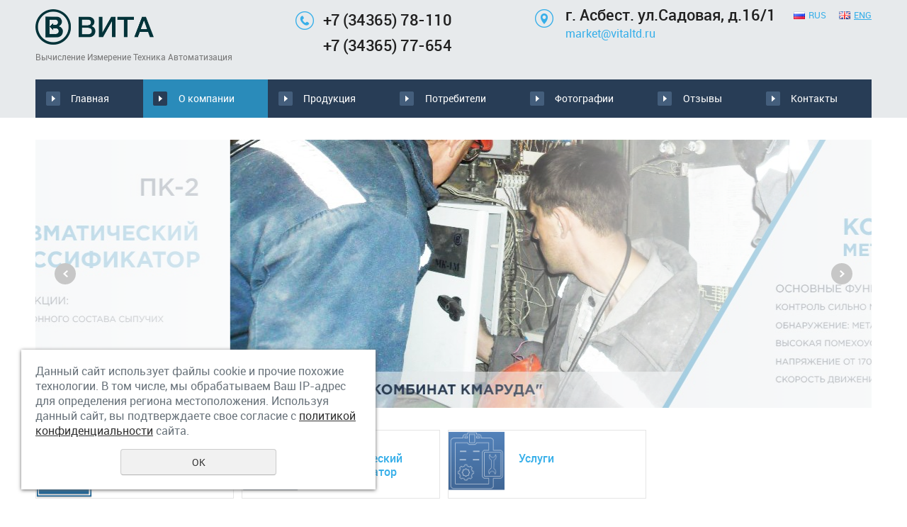

--- FILE ---
content_type: text/html; charset=UTF-8
request_url: https://vitaltd.ru/istoriya/
body_size: 6833
content:
<!DOCTYPE html>
<html>
	<head>
		<meta name="viewport" content="width=device-width"/>
		<meta name="theme-color" content="#283D56"/>
		<meta http-equiv="X-UA-Compatible" content="IE=edge"/>
		<meta http-equiv="Content-Type" content="text/html; charset=utf-8" /><meta http-equiv="Content-Language" content="ru" /><meta name="author" content="ur66.ru" /><meta name="format-detection" content="telephone=no" /><meta name="referrer" content="strict-origin-when-cross-origin" /><title>ВИТА - металлоискатель конвейерный, пневматический классификатор, приборы контроля качества, Асбест</title><meta name="keywords" content="Металлоискатель, металлодетектор, вита асбест, " /><meta name="description" content="Металлоискатели: промышленные, конвейерные. Классификатор пневматический.Разработка, изготовление и внедрение приборов и систем измерительной техники для контроля технологических процессов и качества выпускаемой продукции на промышленных предприятиях." /><base href="https://vitaltd.ru" /><link rel="shortcut icon" href="/favicon.png" type="image/png" /><link href="//s1.uralcms.com/uss-css/uss_style_8.6.0.min.css" rel="stylesheet" type="text/css" /><link href="https://vitaltd.ru/css/style.css?d=1600149208" rel="stylesheet" type="text/css" /><script src="//s1.uralcms.com/uss-js/jquery-1.9.1.min.js" type="text/javascript"></script><script src="//s1.uralcms.com/uss-js/jquery.formstyler.min.js" type="text/javascript"></script><link rel="preload" href="//s1.uralcms.com/uss-js/jquery.form.min.js" as="script"/><link rel="preload" href="//s1.uralcms.com/uss-js/jquery.autocomplete.min.js" as="script"/><link rel="preload" href="//s1.uralcms.com/uss-js/uss-script-8.6.0.min.js" as="script"/>		<script src="//s1.uralcms.com/uss-js/uss-extra.js"></script>
	</head>
	<body class="colorStyle6" template_name='K1'>
		<div id="wrap" class=" mainpage">
			<div class="mobile-top-menu">
				<div class="mobile-top-menu-wrap">
					<div class="close"></div>
				</div>
			</div>
			<div class="header">
				<div class="inner">
					<div class="left">
						<div class="logo-row">
							<a href="/">
								<div class="logo-column">
									<div class="logo-column">
		<div class="logo-image"><p><img src="/uploadedFiles/images/logo.png" alt="" width="167" height="50" /></p></div>
	</div>									<div class="slogan">Вычисление Измерение Техника Автоматизация</div>
								</div>
							</a>
						</div>
					</div>
					<div class="center">
						<div class="contacts">
							<div class="row right">
								<div class="phone small">
									<p><strong><a href="tel:+73436541569">+7 (34365) 78-110</a></strong></p>
<p><strong><a href="tel:+73436577654">+7 (34365) 77-654</a></strong></p>								</div>
							</div>
						</div>
						<div class="search">
							<div class="burger burger-header">
								<span></span>
								<span></span>
								<span></span>
							</div>
							
				<form class="uss_site_search" method="get" action="https://vitaltd.ru/sitesearch/">
					<input class="uss_input_name" type="text" value="" name="search" id="search_10060589_1695" placeholder="Поиск по сайту" />
					<input class="uss_submit" type="submit" value="Найти" />
				</form>						</div>
					</div>
					<div class="right">
						<div class="contacts">
							<div class="point">
								<p><strong>г. Асбест. ул.Садовая, д.16/1</strong></p>
<p><span><a href="mailto:vita@intersat.ru">market@vitaltd.ru</a></span></p>							</div>
						</div>
						<div class="h_language_switch">
							<a href="http://vitaltd.ru/" class="lang_rus">RUS</a>
							<a href="http://en.vitaltd.ru/" class="lang_eng">ENG</a>					
						</div>
					</div>
				</div>
			</div>
			<div class="menu">
				<div class="inner">
										<div class="menu-content">
						<div class="in_menu">
							<ul><li class=" first"><a  class=" first" href="glavnaya/" title="Главная" >Главная</a></li><li class="active"><a  class="active" href="istoriya/" title="О компании" >О компании</a></li><li><a  href="catalog/" title="Продукция" >Продукция</a></li><li><a  href="services/" title="Потребители" >Потребители</a></li><li><a  href="fotografii/" title="Фотографии" >Фотографии</a></li><li><a  href="otzyvy/" title="Отзывы" >Отзывы</a></li><li class=" last"><a  class=" last" href="feedback/" title="Контакты" >Контакты</a></li></ul>						</div>
					</div>
				</div>
			</div>
			<script type="text/javascript" src="/js/menu.js"></script>
			<script>
				(function () {
					detect_menu_height();
				}());
			</script>
			<div class="container">
				<div class="inner">
										<div class="content">
						<div class="slider">
			<div class="slides" width="1180" height="378" container_width="1180">
				<div class="slide">
				
				<div class="image"><img src="/uploadedFiles/newsimages/icons/1180x378_cropped/pk_2.jpg" alt="ПК"></div>
				<div class="caption"><div class="title">ПК</div></div>
			</div><div class="slide">
				
				<div class="image"><img src="/uploadedFiles/newsimages/icons/1180x378_cropped/mk-1m_5.jpg" alt="МК-1М5"></div>
				<div class="caption"><div class="title">МК-1М5</div></div>
			</div><div class="slide">
				
				<div class="image"><img src="/uploadedFiles/newsimages/icons/1180x378_cropped/mk_3.jpg" alt="МК3"></div>
				<div class="caption"><div class="title">МК3</div></div>
			</div><div class="slide">
				<a href="/" class="slide-link"></a>
				<div class="image"><img src="/uploadedFiles/newsimages/icons/1180x378_cropped/30_yers.jpg" alt="30 лет"></div>
				<div class="caption"><div class="title">30 лет</div></div>
			</div><div class="slide">
				<a href="/" class="slide-link"></a>
				<div class="image"><img src="/uploadedFiles/newsimages/icons/1180x378_cropped/mk_1m.jpg" alt="МК-1М"></div>
				<div class="caption"><div class="title">МК-1М</div></div>
			</div>
			</div>
		</div>						<div class="service-block x4 flex">
			<ul class="catalog_menu totalItems_3"><li  class=" first"><div class="catalog_menu_item"><span class="catalog_menu_image"><a href="https://vitaltd.ru/catalog/6287/" class=" first"><img src="/uploadedFiles/catalogimages/icons/400x427_cropped/i2.png"/></a></span><a href="https://vitaltd.ru/catalog/6287/" class=" first">Металлоискатель</a></div><li ><div class="catalog_menu_item"><span class="catalog_menu_image"><a href="https://vitaltd.ru/catalog/6288/"><img src="/uploadedFiles/catalogimages/icons/400x427_cropped/i3.png"/></a></span><a href="https://vitaltd.ru/catalog/6288/">Пневматический классификатор</a></div><li  class=" last"><div class="catalog_menu_item"><span class="catalog_menu_image"><a href="https://vitaltd.ru/catalog/uslugi/" class=" last"><img src="/uploadedFiles/catalogimages/icons/400x427_cropped/uslugi_icon.png"/></a></span><a href="https://vitaltd.ru/catalog/uslugi/" class=" last">Услуги</a></div></ul>
		</div>																		<div class="about block">
		<h1 class="h3">О компании</h1>
		<div class="section section_text id_10060593"><div class="uss_section_content"><div class="uss_section_text"><p style="text-align: justify;">Предприятие зарегистрировано 29 ноября 1990 года, частная форма собственности. Основное направление деятельности - разработка, изготовление и внедрение приборов и систем измерительной техники для контроля технологических процессов и качества выпускаемой продукции на промышленных предприятиях. Выполняются все этапы научно-технической разработки - от постановки задачи до изготовления опытных образцов и выпуска необходимого их количества.</p>
<p style="text-align: justify;">С начала своей деятельности наше предприятие занималось изготовлением автоматизированных систем в учебных классах.</p>
<p style="text-align: justify;">Одной из продолжительной выпускаемой продукцией стали самостоятельно разрботанные в начале 90-х годах и одни из первых в России - электронные скоростемеры для тепловозов, которые дублировали механические скоростемеры, успешно применяемые на карьерных тепловозах ТЭМ-2.</p>
<p style="text-align: justify;">В середине 90-х предприятие одними их первых в занималось установкой теплосчетчиков и водоизмерительных приборов на социальных объектах. Результатом стало существенное сокращение расходов на тепло- и водоснабжения. Оборудование окупалось за один отопительный сезон.</p>
<p style="text-align: justify;">В конце 90-х в связи с поступающими рекламации от зарубежных потребителей на комбинате Ураласбест возникла потребность в разработке промышленного металлоискателя. Первой версией металлоискателя стала разработка двухпанельного металлоискателя для поиска металла в мешках с готовой продукцией. Продолжением этой разработки стала модификация металлоискателя для поиска металла в потоке руды на конвейере. На текущий момент металлоискатели обнаруживают металл в потоке практически любого материала, в том числе и железосодержащего: гранит, уголь, бокситы, серпентинит и т.д. Подробно о географии применения металлоискателей можно посмотресть в разделе <a rel="noopener" href="/services/" target="_blank">Потребители</a>.</p>
<p style="text-align: justify;"><span style="color: #ffffff;">Параллельно разработка пк для асб и цемента... для замены гидроклассификатора. Успеш</span></p></div></div></div><div class="cleaner"></div>
	</div>					</div>
				</div>
			</div>
			<div class="block news-block bg-type1">
				<div class="inner">
					<div class="title-menu"> <a href="/news/" class="watch-all">Все новости</a> <a href="/subscribe/" class="subscribe">Подписка на новости</a> </div>
					<div class="h3">Новости</div><div class="uss_widget_outer_content"><div class="news_block_item first"><div class="info"><div class="date">31.12.2025</div><div class="title"><a href="https://vitaltd.ru/news/s-novym-2026-godom/"><span class="tspan">С Новым 2026 годом!</span></a></div><div class="preview"></div></div></div><div class="news_block_item"><div class="info"><div class="date">05.12.2025</div><div class="title"><a href="https://vitaltd.ru/news/schebenochnyy-zavod-voskhod-pao-uralasbest/"><span class="tspan">Щебеночный завод "Восход" (ПАО "Ураласбест")</span></a></div><div class="preview"><p>Введен в эксплуатацию конвейерный металлоискатель МК-1М/5.</p></div></div></div><div class="news_block_item last"><div class="info"><div class="date">23.09.2021</div><div class="title"><a href="https://vitaltd.ru/news/-3/"><span class="tspan">Смена почтового адреса</span></a></div><div class="preview"><p>ВНИМАНИЕ: с 01.11.2021 будет работать только один почтовый адрес: market@vitaltd.ru</p></div></div></div></div>				</div>
			</div>
			<div class="footer">
				<div class="inner">
					<div class="center">
						<div class="in_menu">
							<ul><li class=" first"><a  class=" first" href="/" title="Металлоискатель" >Металлоискатель</a></li><li class=" last"><a  class=" last" href="/" title="Пневматический классификатор" >Пневматический классификатор</a></li></ul></div>
					</div>
				</div>
			</div>
			<div class="bottom">
				<div class="inner">
					<div class="left">
						<div class="copy">
							<div class="uss-site-copyright">&copy;&nbsp;2015 - 2026 ООО "ВИТА"</div>						</div>
						<a href="/privacy-policy/" class="privacy">Политика конфиденциальности</a>
					</div>
					<div class="center">
						<div class="counters">
							<!--LiveInternet counter--><script type="text/javascript"><!--
document.write("<a href='//www.liveinternet.ru/click' "+
"target=_blank><img src='//counter.yadro.ru/hit?t12.5;r"+
escape(document.referrer)+((typeof(screen)=="undefined")?"":
";s"+screen.width+"*"+screen.height+"*"+(screen.colorDepth?
screen.colorDepth:screen.pixelDepth))+";u"+escape(document.URL)+
";"+Math.random()+
"' alt='' title='LiveInternet: показано число просмотров за 24"+
" часа, посетителей за 24 часа и за сегодня' "+
"border='0' width='88' height='31'></a>")
//--></script><!--/LiveInternet-->

<!-- Yandex.Metrika informer -->
<a href="https://metrika.yandex.ru/stat/?id=28540571&amp;from=informer"
target="_blank" rel="nofollow"><img src="//bs.yandex.ru/informer/28540571/3_1_FFFFFFFF_EFEFEFFF_0_pageviews"
style="width:88px; height:31px; border:0;" alt="Яндекс.Метрика" title="Яндекс.Метрика: данные за сегодня (просмотры, визиты и уникальные посетители)" onclick="try{Ya.Metrika.informer({i:this,id:28540571,lang:'ru'});return false}catch(e){}"/></a>
<!-- /Yandex.Metrika informer -->
<!-- Yandex.Metrika counter -->
<script type="text/javascript">
var yaParams = {/*Здесь параметры визита*/};
</script>
<script type="text/javascript">
(function (d, w, c) {
(w[c] = w[c] || []).push(function() {
try {
w.yaCounter28540571 = new Ya.Metrika({id:28540571,
webvisor:true,
clickmap:true,
trackLinks:true,
accurateTrackBounce:true,params:window.yaParams||{ }});
} catch(e) { }
});
var n = d.getElementsByTagName("script")[0],
s = d.createElement("script"),
f = function () { n.parentNode.insertBefore(s, n); };
s.type = "text/javascript";
s.async = true;
s.src = (d.location.protocol == "https:" ? "https:" : "http:") + "//mc.yandex.ru/metrika/watch.js";
if (w.opera == "[object Opera]") {
d.addEventListener("DOMContentLoaded", f, false);
} else { f(); }
})(document, window, "yandex_metrika_callbacks");
</script>
<noscript><div><img src="//mc.yandex.ru/watch/28540571" style="position:absolute; left:-9999px;" alt="" /></div></noscript>
<!-- /Yandex.Metrika counter -->


<!-- Rating@Mail.ru counter -->
<script type="text/javascript">
var _tmr = window._tmr || (window._tmr = []);
_tmr.push({id: "2635527", type: "pageView", start: (new Date()).getTime()});
(function (d, w, id) {
  if (d.getElementById(id)) return;
  var ts = d.createElement("script"); ts.type = "text/javascript"; ts.async = true; ts.id = id;
  ts.src = (d.location.protocol == "https:" ? "https:" : "http:") + "//top-fwz1.mail.ru/js/code.js";
  var f = function () {var s = d.getElementsByTagName("script")[0]; s.parentNode.insertBefore(ts, s);};
  if (w.opera == "[object Opera]") { d.addEventListener("DOMContentLoaded", f, false); } else { f(); }
})(document, window, "topmailru-code");
</script><noscript><div style="position:absolute;left:-10000px;">
<img src="//top-fwz1.mail.ru/counter?id=2635527;js=na" style="border:0;" height="1" width="1" alt="Рейтинг@Mail.ru" />
</div></noscript>
<!-- //Rating@Mail.ru counter -->

<!-- //GoogleAnalytics -->
<script>
  (function(i,s,o,g,r,a,m){i['GoogleAnalyticsObject']=r;i[r]=i[r]||function(){
  (i[r].q=i[r].q||[]).push(arguments)},i[r].l=1*new Date();a=s.createElement(o),
  m=s.getElementsByTagName(o)[0];a.async=1;a.src=g;m.parentNode.insertBefore(a,m)
  })(window,document,'script','https://www.google-analytics.com/analytics.js','ga');

  ga('create', 'UA-76151984-1', 'auto');
  ga('require', 'linkid');
  ga('send', 'pageview');
</script>
<!-- //GoogleAnalytics -->
<script type="text/javascript">initStyler();</script>						</div>
					</div>
					<div class="right">
						<div class="dev">
							
			<div class="uss-copyright uralsoft">
				<a class="poweredby-img" href="https://asbest.ur66.ru/" target="_blank"  title="Ur66.ru  - создание и продвижение сайтов" >
					<span class="uss-logo" style="background:black;-webkit-mask:url(//s1.uralcms.com/uss-img/logo-uralsoft.svg)  no-repeat 50% 50%;mask:url(//s1.uralcms.com/uss-img/logo-uralsoft.svg)  no-repeat 50% 50%;" title="Ur66.ru  - создание и продвижение сайтов" />
				</a>
				<a class="poweredby-text" href="https://asbest.ur66.ru/" target="_blank"  title="Ur66.ru  - создание и продвижение сайтов" >
					<div class="line1" style="color:black">создание сайтов</div>
					<div class="line2" style="color:black">URALSOFT</div>
				</a>
			</div>						</div>
					</div>
				</div>
			</div>
		</div>
		<script src="//s1.uralcms.com/uss-js/jquery.form.min.js" type="text/javascript"></script><script src="//s1.uralcms.com/uss-js/jquery.autocomplete.min.js" type="text/javascript"></script><script src="//s1.uralcms.com/uss-js/uss-script-8.6.0.min.js" type="text/javascript"></script>		<script src="/js/jquery.mCustomScrollbar.concat.min.js"></script><script src="/js/slick.min.js"></script>
		<script type="text/javascript" src="/js/main.js"></script>
		<script src="//s1.uralcms.com/uss-js/flex.js"></script>
	</body>
</html>
<noindex>
	<div class="uss_privacy_policy_wrap type_2 fixed">
		<div class="uss_privacy_policy_inner">
			<div class="uss_privacy_policy_text">Данный сайт использует файлы cookie и прочие похожие технологии. В том числе, мы обрабатываем Ваш IP-адрес для определения региона местоположения. Используя данный сайт, вы подтверждаете свое согласие с <a href="/privacy-policy/" target="blank" rel="nofollow">политикой конфиденциальности</a> сайта.</div>
			<div class="uss_privacy_policy_button">
				<span>OK</span>
			</div>
		</div>
	</div>
</noindex>


--- FILE ---
content_type: text/css
request_url: https://vitaltd.ru/css/style.css?d=1600149208
body_size: 57921
content:
.slick-slider{
	-webkit-box-sizing:border-box;
	box-sizing:border-box;
	-webkit-user-select:none;
	-moz-user-select:none;
	-ms-user-select:none;
	user-select:none;
	-webkit-touch-callout:none;
	-khtml-user-select:none;
	-ms-touch-action:pan-y;
	touch-action:pan-y;
	-webkit-tap-highlight-color:transparent;
}

.slick-list,.slick-slider{
	position:relative;
	display:block;
}

.slick-list{
	overflow:hidden;
	margin:0;
	padding:0;
	width:100%;
}

.slick-list.dragging{
	cursor:pointer;
	cursor:hand;
}

.slick-slider .slick-list,.slick-slider .slick-track{
	-webkit-transform:translateZ(0);
	transform:translateZ(0);
}

.slick-track{
	position:relative;
	top:0;
	left:0;
	display:block;
	margin-left:auto;
	margin-right:auto;
	min-width:100%;
}

.slick-loading .slick-track{
	visibility:hidden;
}

.slick-slide{
	display:none;
	float:left;
	height:100%;
	min-height:1px;
}

[dir=rtl] .slick-slide{
	float:right;
}

.slick-slide img{
	display:block;
}

.slick-slide.slick-loading img{
	display:none;
}

.slick-slide.dragging img{
	pointer-events:none;
}

.slick-initialized .slick-slide{
	display:block;
}

.slick-loading .slick-slide{
	visibility:hidden;
}

.slick-vertical .slick-slide{
	display:block;
	height:auto;
	border:1px solid transparent;
}

.slick-arrow.slick-hidden{
	display:none;
}

.slick-next,.slick-prev{
	font-size:0;
	line-height:0;
	position:absolute;
	top:50%;
	display:block;
	width:20px;
	height:20px;
	padding:0;
	-webkit-transform:translateY(-50%);
	transform:translateY(-50%);
	cursor:pointer;
	color:transparent;
	border:none;
	outline:none;
	background:transparent;
}

.slick-prev{
	left:-25px;
}

[dir=rtl] .slick-prev{
	right:-25px;
	left:auto;
}

.slick-next{
	right:-25px;
}

[dir=rtl] .slick-next{
	right:auto;
	left:-25px;
}

.slick-dots{
	position:absolute;
	bottom:-25px;
	display:block;
	width:100%;
	padding:0;
	margin:0;
	list-style:none;
	text-align:center;
}

.slick-dots li{
	position:relative;
	display:inline-block;
	margin:0 5px;
	padding:0;
	cursor:pointer;
}

.slick-dots li button{
	font-size:0;
	line-height:0;
	display:block;
	width:20px;
	height:20px;
	padding:5px;
	cursor:pointer;
	color:transparent;
	border:0;
	outline:none;
	background:transparent;
}

.mCustomScrollBox{
	position:relative;
	overflow:hidden;
	height:100%;
	max-width:100%;
	outline:0;
	direction:ltr;
}

.mCSB_container{
	overflow:hidden;
	width:auto;
	height:auto;
}

.mCSB_inside>.mCSB_container{
	margin-right:30px;
}

.mCSB_container.mCS_no_scrollbar_y.mCS_y_hidden{
	margin-right:0;
}

.mCS-dir-rtl>.mCSB_inside>.mCSB_container{
	margin-right:0;
	margin-left:30px;
}

.mCS-dir-rtl>.mCSB_inside>.mCSB_container.mCS_no_scrollbar_y.mCS_y_hidden{
	margin-left:0;
}

.mCSB_scrollTools{
	position:absolute;
	width:16px;
	height:auto;
	left:auto;
	top:0;
	right:0;
	bottom:0;
	opacity:.75;
	filter:"alpha(opacity=75)";
	-ms-filter:"alpha(opacity=75)";
}

.mCSB_outside+.mCSB_scrollTools{
	right:-26px;
}

.mCS-dir-rtl>.mCSB_inside>.mCSB_scrollTools,.mCS-dir-rtl>.mCSB_outside+.mCSB_scrollTools{
	right:auto;
	left:0;
}

.mCS-dir-rtl>.mCSB_outside+.mCSB_scrollTools{
	left:-26px;
}

.mCSB_scrollTools .mCSB_draggerContainer{
	position:absolute;
	top:0;
	left:0;
	bottom:0;
	right:0;
	height:auto;
}

.mCSB_scrollTools a+.mCSB_draggerContainer{
	margin:20px 0;
}

.mCSB_scrollTools .mCSB_draggerRail{
	width:2px;
	height:100%;
	margin:0 auto;
	border-radius:16px;
}

.mCSB_scrollTools .mCSB_dragger{
	cursor:pointer;
	width:100%;
	height:30px;
	z-index:1;
}

.mCSB_scrollTools .mCSB_dragger .mCSB_dragger_bar{
	position:relative;
	width:4px;
	height:100%;
	margin:0 auto;
	border-radius:16px;
	text-align:center;
}

.mCSB_scrollTools_vertical.mCSB_scrollTools_onDrag_expand .mCSB_dragger.mCSB_dragger_onDrag_expanded .mCSB_dragger_bar,.mCSB_scrollTools_vertical.mCSB_scrollTools_onDrag_expand .mCSB_draggerContainer:hover .mCSB_dragger .mCSB_dragger_bar{
	width:12px;
}

.mCSB_scrollTools_vertical.mCSB_scrollTools_onDrag_expand .mCSB_dragger.mCSB_dragger_onDrag_expanded+.mCSB_draggerRail,.mCSB_scrollTools_vertical.mCSB_scrollTools_onDrag_expand .mCSB_draggerContainer:hover .mCSB_draggerRail{
	width:8px;
}

.mCSB_scrollTools .mCSB_buttonDown,.mCSB_scrollTools .mCSB_buttonUp{
	display:block;
	position:absolute;
	height:20px;
	width:100%;
	overflow:hidden;
	margin:0 auto;
	cursor:pointer;
}

.mCSB_scrollTools .mCSB_buttonDown{
	bottom:0;
}

.mCSB_horizontal.mCSB_inside>.mCSB_container{
	margin-right:0;
	margin-bottom:30px;
}

.mCSB_horizontal.mCSB_outside>.mCSB_container{
	min-height:100%;
}

.mCSB_horizontal>.mCSB_container.mCS_no_scrollbar_x.mCS_x_hidden{
	margin-bottom:0;
}

.mCSB_scrollTools.mCSB_scrollTools_horizontal{
	width:auto;
	height:16px;
	top:auto;
	right:0;
	bottom:0;
	left:0;
}

.mCustomScrollBox+.mCSB_scrollTools+.mCSB_scrollTools.mCSB_scrollTools_horizontal,.mCustomScrollBox+.mCSB_scrollTools.mCSB_scrollTools_horizontal{
	bottom:-26px;
}

.mCSB_scrollTools.mCSB_scrollTools_horizontal a+.mCSB_draggerContainer{
	margin:0 20px;
}

.mCSB_scrollTools.mCSB_scrollTools_horizontal .mCSB_draggerRail{
	width:100%;
	height:2px;
	margin:7px 0;
}

.mCSB_scrollTools.mCSB_scrollTools_horizontal .mCSB_dragger{
	width:30px;
	height:100%;
	left:0;
}

.mCSB_scrollTools.mCSB_scrollTools_horizontal .mCSB_dragger .mCSB_dragger_bar{
	width:100%;
	height:4px;
	margin:6px auto;
}

.mCSB_scrollTools_horizontal.mCSB_scrollTools_onDrag_expand .mCSB_dragger.mCSB_dragger_onDrag_expanded .mCSB_dragger_bar,.mCSB_scrollTools_horizontal.mCSB_scrollTools_onDrag_expand .mCSB_draggerContainer:hover .mCSB_dragger .mCSB_dragger_bar{
	height:12px;
	margin:2px auto;
}

.mCSB_scrollTools_horizontal.mCSB_scrollTools_onDrag_expand .mCSB_dragger.mCSB_dragger_onDrag_expanded+.mCSB_draggerRail,.mCSB_scrollTools_horizontal.mCSB_scrollTools_onDrag_expand .mCSB_draggerContainer:hover .mCSB_draggerRail{
	height:8px;
	margin:4px 0;
}

.mCSB_scrollTools.mCSB_scrollTools_horizontal .mCSB_buttonLeft,.mCSB_scrollTools.mCSB_scrollTools_horizontal .mCSB_buttonRight{
	display:block;
	position:absolute;
	width:20px;
	height:100%;
	overflow:hidden;
	margin:0 auto;
	cursor:pointer;
}

.mCSB_scrollTools.mCSB_scrollTools_horizontal .mCSB_buttonLeft{
	left:0;
}

.mCSB_scrollTools.mCSB_scrollTools_horizontal .mCSB_buttonRight{
	right:0;
}

.mCSB_container_wrapper{
	position:absolute;
	height:auto;
	width:auto;
	overflow:hidden;
	top:0;
	left:0;
	right:0;
	bottom:0;
	margin-right:30px;
	margin-bottom:30px;
}

.mCSB_container_wrapper>.mCSB_container{
	padding-right:30px;
	padding-bottom:30px;
	-webkit-box-sizing:border-box;
	box-sizing:border-box;
}

.mCSB_vertical_horizontal>.mCSB_scrollTools.mCSB_scrollTools_vertical{
	bottom:20px;
}

.mCSB_vertical_horizontal>.mCSB_scrollTools.mCSB_scrollTools_horizontal{
	right:20px;
}

.mCSB_container_wrapper.mCS_no_scrollbar_x.mCS_x_hidden+.mCSB_scrollTools.mCSB_scrollTools_vertical{
	bottom:0;
}

.mCS-dir-rtl>.mCustomScrollBox.mCSB_vertical_horizontal.mCSB_inside>.mCSB_scrollTools.mCSB_scrollTools_horizontal,.mCSB_container_wrapper.mCS_no_scrollbar_y.mCS_y_hidden+.mCSB_scrollTools~.mCSB_scrollTools.mCSB_scrollTools_horizontal{
	right:0;
}

.mCS-dir-rtl>.mCustomScrollBox.mCSB_vertical_horizontal.mCSB_inside>.mCSB_scrollTools.mCSB_scrollTools_horizontal{
	left:20px;
}

.mCS-dir-rtl>.mCustomScrollBox.mCSB_vertical_horizontal.mCSB_inside>.mCSB_container_wrapper.mCS_no_scrollbar_y.mCS_y_hidden+.mCSB_scrollTools~.mCSB_scrollTools.mCSB_scrollTools_horizontal{
	left:0;
}

.mCS-dir-rtl>.mCSB_inside>.mCSB_container_wrapper{
	margin-right:0;
	margin-left:30px;
}

.mCSB_container_wrapper.mCS_no_scrollbar_y.mCS_y_hidden>.mCSB_container{
	padding-right:0;
}

.mCSB_container_wrapper.mCS_no_scrollbar_x.mCS_x_hidden>.mCSB_container{
	padding-bottom:0;
}

.mCustomScrollBox.mCSB_vertical_horizontal.mCSB_inside>.mCSB_container_wrapper.mCS_no_scrollbar_y.mCS_y_hidden{
	margin-right:0;
	margin-left:0;
}

.mCustomScrollBox.mCSB_vertical_horizontal.mCSB_inside>.mCSB_container_wrapper.mCS_no_scrollbar_x.mCS_x_hidden{
	margin-bottom:0;
}

.mCSB_scrollTools,.mCSB_scrollTools .mCSB_buttonDown,.mCSB_scrollTools .mCSB_buttonLeft,.mCSB_scrollTools .mCSB_buttonRight,.mCSB_scrollTools .mCSB_buttonUp,.mCSB_scrollTools .mCSB_dragger .mCSB_dragger_bar{
	-webkit-transition:opacity .2s ease-in-out,background-color .2s ease-in-out;
	transition:opacity .2s ease-in-out,background-color .2s ease-in-out;
}

.mCSB_scrollTools_horizontal.mCSB_scrollTools_onDrag_expand .mCSB_dragger_bar,.mCSB_scrollTools_horizontal.mCSB_scrollTools_onDrag_expand .mCSB_draggerRail,.mCSB_scrollTools_vertical.mCSB_scrollTools_onDrag_expand .mCSB_dragger_bar,.mCSB_scrollTools_vertical.mCSB_scrollTools_onDrag_expand .mCSB_draggerRail{
	-webkit-transition:width .2s ease-out .2s,height .2s ease-out .2s,margin-left .2s ease-out .2s,margin-right .2s ease-out .2s,margin-top .2s ease-out .2s,margin-bottom .2s ease-out .2s,opacity .2s ease-in-out,background-color .2s ease-in-out;
	transition:width .2s ease-out .2s,height .2s ease-out .2s,margin-left .2s ease-out .2s,margin-right .2s ease-out .2s,margin-top .2s ease-out .2s,margin-bottom .2s ease-out .2s,opacity .2s ease-in-out,background-color .2s ease-in-out;
}

.mCS-autoHide>.mCustomScrollBox>.mCSB_scrollTools,.mCS-autoHide>.mCustomScrollBox~.mCSB_scrollTools{
	opacity:0;
	filter:"alpha(opacity=0)";
	-ms-filter:"alpha(opacity=0)";
}

.mCS-autoHide:hover>.mCustomScrollBox>.mCSB_scrollTools,.mCS-autoHide:hover>.mCustomScrollBox~.mCSB_scrollTools,.mCustomScrollbar>.mCustomScrollBox>.mCSB_scrollTools.mCSB_scrollTools_onDrag,.mCustomScrollbar>.mCustomScrollBox~.mCSB_scrollTools.mCSB_scrollTools_onDrag,.mCustomScrollBox:hover>.mCSB_scrollTools,.mCustomScrollBox:hover~.mCSB_scrollTools{
	opacity:1;
	filter:"alpha(opacity=100)";
	-ms-filter:"alpha(opacity=100)";
}

.mCSB_scrollTools .mCSB_draggerRail{
	background-color:#000;
	background-color:rgba(0, 0, 0, .4);
	filter:"alpha(opacity=40)";
	-ms-filter:"alpha(opacity=40)";
}

.mCSB_scrollTools .mCSB_dragger .mCSB_dragger_bar{
	background-color:#fff;
	background-color:hsla(0, 0%, 100%, .75);
	filter:"alpha(opacity=75)";
	-ms-filter:"alpha(opacity=75)";
}

.mCSB_scrollTools .mCSB_dragger:hover .mCSB_dragger_bar{
	background-color:#fff;
	background-color:hsla(0, 0%, 100%, .85);
	filter:"alpha(opacity=85)";
	-ms-filter:"alpha(opacity=85)";
}

.mCSB_scrollTools .mCSB_dragger.mCSB_dragger_onDrag .mCSB_dragger_bar,.mCSB_scrollTools .mCSB_dragger:active .mCSB_dragger_bar{
	background-color:#fff;
	background-color:hsla(0, 0%, 100%, .9);
	filter:"alpha(opacity=90)";
	-ms-filter:"alpha(opacity=90)";
}

.mCSB_scrollTools .mCSB_buttonDown,.mCSB_scrollTools .mCSB_buttonLeft,.mCSB_scrollTools .mCSB_buttonRight,.mCSB_scrollTools .mCSB_buttonUp{
	background-image:url(mCSB_buttons.png);
	background-repeat:no-repeat;
	opacity:.4;
	filter:"alpha(opacity=40)";
	-ms-filter:"alpha(opacity=40)";
}

.mCSB_scrollTools .mCSB_buttonUp{
	background-position:0 0;
}

.mCSB_scrollTools .mCSB_buttonDown{
	background-position:0 -20px;
}

.mCSB_scrollTools .mCSB_buttonLeft{
	background-position:0 -40px;
}

.mCSB_scrollTools .mCSB_buttonRight{
	background-position:0 -56px;
}

.mCSB_scrollTools .mCSB_buttonDown:hover,.mCSB_scrollTools .mCSB_buttonLeft:hover,.mCSB_scrollTools .mCSB_buttonRight:hover,.mCSB_scrollTools .mCSB_buttonUp:hover{
	opacity:.75;
	filter:"alpha(opacity=75)";
	-ms-filter:"alpha(opacity=75)";
}

.mCSB_scrollTools .mCSB_buttonDown:active,.mCSB_scrollTools .mCSB_buttonLeft:active,.mCSB_scrollTools .mCSB_buttonRight:active,.mCSB_scrollTools .mCSB_buttonUp:active{
	opacity:.9;
	filter:"alpha(opacity=90)";
	-ms-filter:"alpha(opacity=90)";
}

.mCS-dark.mCSB_scrollTools .mCSB_draggerRail{
	background-color:#000;
	background-color:rgba(0, 0, 0, .15);
}

.mCS-dark.mCSB_scrollTools .mCSB_dragger .mCSB_dragger_bar{
	background-color:#000;
	background-color:rgba(0, 0, 0, .75);
}

.mCS-dark.mCSB_scrollTools .mCSB_dragger:hover .mCSB_dragger_bar{
	background-color:rgba(0, 0, 0, .85);
}

.mCS-dark.mCSB_scrollTools .mCSB_dragger.mCSB_dragger_onDrag .mCSB_dragger_bar,.mCS-dark.mCSB_scrollTools .mCSB_dragger:active .mCSB_dragger_bar{
	background-color:rgba(0, 0, 0, .9);
}

.mCS-dark.mCSB_scrollTools .mCSB_buttonUp{
	background-position:-80px 0;
}

.mCS-dark.mCSB_scrollTools .mCSB_buttonDown{
	background-position:-80px -20px;
}

.mCS-dark.mCSB_scrollTools .mCSB_buttonLeft{
	background-position:-80px -40px;
}

.mCS-dark.mCSB_scrollTools .mCSB_buttonRight{
	background-position:-80px -56px;
}

.mCS-dark-2.mCSB_scrollTools .mCSB_draggerRail,.mCS-light-2.mCSB_scrollTools .mCSB_draggerRail{
	width:4px;
	background-color:#fff;
	background-color:hsla(0, 0%, 100%, .1);
	border-radius:1px;
}

.mCS-dark-2.mCSB_scrollTools .mCSB_dragger .mCSB_dragger_bar,.mCS-light-2.mCSB_scrollTools .mCSB_dragger .mCSB_dragger_bar{
	width:4px;
	background-color:#fff;
	background-color:hsla(0, 0%, 100%, .75);
	border-radius:1px;
}

.mCS-dark-2.mCSB_scrollTools_horizontal .mCSB_dragger .mCSB_dragger_bar,.mCS-dark-2.mCSB_scrollTools_horizontal .mCSB_draggerRail,.mCS-light-2.mCSB_scrollTools_horizontal .mCSB_dragger .mCSB_dragger_bar,.mCS-light-2.mCSB_scrollTools_horizontal .mCSB_draggerRail{
	width:100%;
	height:4px;
	margin:6px auto;
}

.mCS-light-2.mCSB_scrollTools .mCSB_dragger:hover .mCSB_dragger_bar{
	background-color:#fff;
	background-color:hsla(0, 0%, 100%, .85);
}

.mCS-light-2.mCSB_scrollTools .mCSB_dragger.mCSB_dragger_onDrag .mCSB_dragger_bar,.mCS-light-2.mCSB_scrollTools .mCSB_dragger:active .mCSB_dragger_bar{
	background-color:#fff;
	background-color:hsla(0, 0%, 100%, .9);
}

.mCS-light-2.mCSB_scrollTools .mCSB_buttonUp{
	background-position:-32px 0;
}

.mCS-light-2.mCSB_scrollTools .mCSB_buttonDown{
	background-position:-32px -20px;
}

.mCS-light-2.mCSB_scrollTools .mCSB_buttonLeft{
	background-position:-40px -40px;
}

.mCS-light-2.mCSB_scrollTools .mCSB_buttonRight{
	background-position:-40px -56px;
}

.mCS-dark-2.mCSB_scrollTools .mCSB_draggerRail{
	background-color:#000;
	background-color:rgba(0, 0, 0, .1);
	border-radius:1px;
}

.mCS-dark-2.mCSB_scrollTools .mCSB_dragger .mCSB_dragger_bar{
	background-color:#000;
	background-color:rgba(0, 0, 0, .75);
	border-radius:1px;
}

.mCS-dark-2.mCSB_scrollTools .mCSB_dragger:hover .mCSB_dragger_bar{
	background-color:#000;
	background-color:rgba(0, 0, 0, .85);
}

.mCS-dark-2.mCSB_scrollTools .mCSB_dragger.mCSB_dragger_onDrag .mCSB_dragger_bar,.mCS-dark-2.mCSB_scrollTools .mCSB_dragger:active .mCSB_dragger_bar{
	background-color:#000;
	background-color:rgba(0, 0, 0, .9);
}

.mCS-dark-2.mCSB_scrollTools .mCSB_buttonUp{
	background-position:-112px 0;
}

.mCS-dark-2.mCSB_scrollTools .mCSB_buttonDown{
	background-position:-112px -20px;
}

.mCS-dark-2.mCSB_scrollTools .mCSB_buttonLeft{
	background-position:-120px -40px;
}

.mCS-dark-2.mCSB_scrollTools .mCSB_buttonRight{
	background-position:-120px -56px;
}

.mCS-dark-thick.mCSB_scrollTools .mCSB_draggerRail,.mCS-light-thick.mCSB_scrollTools .mCSB_draggerRail{
	width:4px;
	background-color:#fff;
	background-color:hsla(0, 0%, 100%, .1);
	border-radius:2px;
}

.mCS-dark-thick.mCSB_scrollTools .mCSB_dragger .mCSB_dragger_bar,.mCS-light-thick.mCSB_scrollTools .mCSB_dragger .mCSB_dragger_bar{
	width:6px;
	background-color:#fff;
	background-color:hsla(0, 0%, 100%, .75);
	border-radius:2px;
}

.mCS-dark-thick.mCSB_scrollTools_horizontal .mCSB_draggerRail,.mCS-light-thick.mCSB_scrollTools_horizontal .mCSB_draggerRail{
	width:100%;
	height:4px;
	margin:6px 0;
}

.mCS-dark-thick.mCSB_scrollTools_horizontal .mCSB_dragger .mCSB_dragger_bar,.mCS-light-thick.mCSB_scrollTools_horizontal .mCSB_dragger .mCSB_dragger_bar{
	width:100%;
	height:6px;
	margin:5px auto;
}

.mCS-light-thick.mCSB_scrollTools .mCSB_dragger:hover .mCSB_dragger_bar{
	background-color:#fff;
	background-color:hsla(0, 0%, 100%, .85);
}

.mCS-light-thick.mCSB_scrollTools .mCSB_dragger.mCSB_dragger_onDrag .mCSB_dragger_bar,.mCS-light-thick.mCSB_scrollTools .mCSB_dragger:active .mCSB_dragger_bar{
	background-color:#fff;
	background-color:hsla(0, 0%, 100%, .9);
}

.mCS-light-thick.mCSB_scrollTools .mCSB_buttonUp{
	background-position:-16px 0;
}

.mCS-light-thick.mCSB_scrollTools .mCSB_buttonDown{
	background-position:-16px -20px;
}

.mCS-light-thick.mCSB_scrollTools .mCSB_buttonLeft{
	background-position:-20px -40px;
}

.mCS-light-thick.mCSB_scrollTools .mCSB_buttonRight{
	background-position:-20px -56px;
}

.mCS-dark-thick.mCSB_scrollTools .mCSB_draggerRail{
	background-color:#000;
	background-color:rgba(0, 0, 0, .1);
	border-radius:2px;
}

.mCS-dark-thick.mCSB_scrollTools .mCSB_dragger .mCSB_dragger_bar{
	background-color:#000;
	background-color:rgba(0, 0, 0, .75);
	border-radius:2px;
}

.mCS-dark-thick.mCSB_scrollTools .mCSB_dragger:hover .mCSB_dragger_bar{
	background-color:#000;
	background-color:rgba(0, 0, 0, .85);
}

.mCS-dark-thick.mCSB_scrollTools .mCSB_dragger.mCSB_dragger_onDrag .mCSB_dragger_bar,.mCS-dark-thick.mCSB_scrollTools .mCSB_dragger:active .mCSB_dragger_bar{
	background-color:#000;
	background-color:rgba(0, 0, 0, .9);
}

.mCS-dark-thick.mCSB_scrollTools .mCSB_buttonUp{
	background-position:-96px 0;
}

.mCS-dark-thick.mCSB_scrollTools .mCSB_buttonDown{
	background-position:-96px -20px;
}

.mCS-dark-thick.mCSB_scrollTools .mCSB_buttonLeft{
	background-position:-100px -40px;
}

.mCS-dark-thick.mCSB_scrollTools .mCSB_buttonRight{
	background-position:-100px -56px;
}

.mCS-light-thin.mCSB_scrollTools .mCSB_draggerRail{
	background-color:#fff;
	background-color:hsla(0, 0%, 100%, .1);
}

.mCS-dark-thin.mCSB_scrollTools .mCSB_dragger .mCSB_dragger_bar,.mCS-light-thin.mCSB_scrollTools .mCSB_dragger .mCSB_dragger_bar{
	width:2px;
}

.mCS-dark-thin.mCSB_scrollTools_horizontal .mCSB_draggerRail,.mCS-light-thin.mCSB_scrollTools_horizontal .mCSB_draggerRail{
	width:100%;
}

.mCS-dark-thin.mCSB_scrollTools_horizontal .mCSB_dragger .mCSB_dragger_bar,.mCS-light-thin.mCSB_scrollTools_horizontal .mCSB_dragger .mCSB_dragger_bar{
	width:100%;
	height:2px;
	margin:7px auto;
}

.mCS-dark-thin.mCSB_scrollTools .mCSB_draggerRail{
	background-color:#000;
	background-color:rgba(0, 0, 0, .15);
}

.mCS-dark-thin.mCSB_scrollTools .mCSB_dragger .mCSB_dragger_bar{
	background-color:#000;
	background-color:rgba(0, 0, 0, .75);
}

.mCS-dark-thin.mCSB_scrollTools .mCSB_dragger:hover .mCSB_dragger_bar{
	background-color:#000;
	background-color:rgba(0, 0, 0, .85);
}

.mCS-dark-thin.mCSB_scrollTools .mCSB_dragger.mCSB_dragger_onDrag .mCSB_dragger_bar,.mCS-dark-thin.mCSB_scrollTools .mCSB_dragger:active .mCSB_dragger_bar{
	background-color:#000;
	background-color:rgba(0, 0, 0, .9);
}

.mCS-dark-thin.mCSB_scrollTools .mCSB_buttonUp{
	background-position:-80px 0;
}

.mCS-dark-thin.mCSB_scrollTools .mCSB_buttonDown{
	background-position:-80px -20px;
}

.mCS-dark-thin.mCSB_scrollTools .mCSB_buttonLeft{
	background-position:-80px -40px;
}

.mCS-dark-thin.mCSB_scrollTools .mCSB_buttonRight{
	background-position:-80px -56px;
}

.mCS-rounded.mCSB_scrollTools .mCSB_draggerRail{
	background-color:#fff;
	background-color:hsla(0, 0%, 100%, .15);
}

.mCS-rounded-dark.mCSB_scrollTools .mCSB_dragger,.mCS-rounded-dots-dark.mCSB_scrollTools .mCSB_dragger,.mCS-rounded-dots.mCSB_scrollTools .mCSB_dragger,.mCS-rounded.mCSB_scrollTools .mCSB_dragger{
	height:14px;
}

.mCS-rounded-dark.mCSB_scrollTools .mCSB_dragger .mCSB_dragger_bar,.mCS-rounded-dots-dark.mCSB_scrollTools .mCSB_dragger .mCSB_dragger_bar,.mCS-rounded-dots.mCSB_scrollTools .mCSB_dragger .mCSB_dragger_bar,.mCS-rounded.mCSB_scrollTools .mCSB_dragger .mCSB_dragger_bar{
	width:14px;
	margin:0 1px;
}

.mCS-rounded-dark.mCSB_scrollTools_horizontal .mCSB_dragger,.mCS-rounded-dots-dark.mCSB_scrollTools_horizontal .mCSB_dragger,.mCS-rounded-dots.mCSB_scrollTools_horizontal .mCSB_dragger,.mCS-rounded.mCSB_scrollTools_horizontal .mCSB_dragger{
	width:14px;
}

.mCS-rounded-dark.mCSB_scrollTools_horizontal .mCSB_dragger .mCSB_dragger_bar,.mCS-rounded-dots-dark.mCSB_scrollTools_horizontal .mCSB_dragger .mCSB_dragger_bar,.mCS-rounded-dots.mCSB_scrollTools_horizontal .mCSB_dragger .mCSB_dragger_bar,.mCS-rounded.mCSB_scrollTools_horizontal .mCSB_dragger .mCSB_dragger_bar{
	height:14px;
	margin:1px 0;
}

.mCS-rounded-dark.mCSB_scrollTools_vertical.mCSB_scrollTools_onDrag_expand .mCSB_dragger.mCSB_dragger_onDrag_expanded .mCSB_dragger_bar,.mCS-rounded-dark.mCSB_scrollTools_vertical.mCSB_scrollTools_onDrag_expand .mCSB_draggerContainer:hover .mCSB_dragger .mCSB_dragger_bar,.mCS-rounded.mCSB_scrollTools_vertical.mCSB_scrollTools_onDrag_expand .mCSB_dragger.mCSB_dragger_onDrag_expanded .mCSB_dragger_bar,.mCS-rounded.mCSB_scrollTools_vertical.mCSB_scrollTools_onDrag_expand .mCSB_draggerContainer:hover .mCSB_dragger .mCSB_dragger_bar{
	width:16px;
	height:16px;
	margin:-1px 0;
}

.mCS-rounded-dark.mCSB_scrollTools_vertical.mCSB_scrollTools_onDrag_expand .mCSB_dragger.mCSB_dragger_onDrag_expanded+.mCSB_draggerRail,.mCS-rounded-dark.mCSB_scrollTools_vertical.mCSB_scrollTools_onDrag_expand .mCSB_draggerContainer:hover .mCSB_draggerRail,.mCS-rounded.mCSB_scrollTools_vertical.mCSB_scrollTools_onDrag_expand .mCSB_dragger.mCSB_dragger_onDrag_expanded+.mCSB_draggerRail,.mCS-rounded.mCSB_scrollTools_vertical.mCSB_scrollTools_onDrag_expand .mCSB_draggerContainer:hover .mCSB_draggerRail{
	width:4px;
}

.mCS-rounded-dark.mCSB_scrollTools_horizontal.mCSB_scrollTools_onDrag_expand .mCSB_dragger.mCSB_dragger_onDrag_expanded .mCSB_dragger_bar,.mCS-rounded-dark.mCSB_scrollTools_horizontal.mCSB_scrollTools_onDrag_expand .mCSB_draggerContainer:hover .mCSB_dragger .mCSB_dragger_bar,.mCS-rounded.mCSB_scrollTools_horizontal.mCSB_scrollTools_onDrag_expand .mCSB_dragger.mCSB_dragger_onDrag_expanded .mCSB_dragger_bar,.mCS-rounded.mCSB_scrollTools_horizontal.mCSB_scrollTools_onDrag_expand .mCSB_draggerContainer:hover .mCSB_dragger .mCSB_dragger_bar{
	height:16px;
	width:16px;
	margin:0 -1px;
}

.mCS-rounded-dark.mCSB_scrollTools_horizontal.mCSB_scrollTools_onDrag_expand .mCSB_dragger.mCSB_dragger_onDrag_expanded+.mCSB_draggerRail,.mCS-rounded-dark.mCSB_scrollTools_horizontal.mCSB_scrollTools_onDrag_expand .mCSB_draggerContainer:hover .mCSB_draggerRail,.mCS-rounded.mCSB_scrollTools_horizontal.mCSB_scrollTools_onDrag_expand .mCSB_dragger.mCSB_dragger_onDrag_expanded+.mCSB_draggerRail,.mCS-rounded.mCSB_scrollTools_horizontal.mCSB_scrollTools_onDrag_expand .mCSB_draggerContainer:hover .mCSB_draggerRail{
	height:4px;
	margin:6px 0;
}

.mCS-rounded.mCSB_scrollTools .mCSB_buttonUp{
	background-position:0 -72px;
}

.mCS-rounded.mCSB_scrollTools .mCSB_buttonDown{
	background-position:0 -92px;
}

.mCS-rounded.mCSB_scrollTools .mCSB_buttonLeft{
	background-position:0 -112px;
}

.mCS-rounded.mCSB_scrollTools .mCSB_buttonRight{
	background-position:0 -128px;
}

.mCS-rounded-dark.mCSB_scrollTools .mCSB_dragger .mCSB_dragger_bar,.mCS-rounded-dots-dark.mCSB_scrollTools .mCSB_dragger .mCSB_dragger_bar{
	background-color:#000;
	background-color:rgba(0, 0, 0, .75);
}

.mCS-rounded-dark.mCSB_scrollTools .mCSB_draggerRail{
	background-color:#000;
	background-color:rgba(0, 0, 0, .15);
}

.mCS-rounded-dark.mCSB_scrollTools .mCSB_dragger:hover .mCSB_dragger_bar,.mCS-rounded-dots-dark.mCSB_scrollTools .mCSB_dragger:hover .mCSB_dragger_bar{
	background-color:#000;
	background-color:rgba(0, 0, 0, .85);
}

.mCS-rounded-dark.mCSB_scrollTools .mCSB_dragger.mCSB_dragger_onDrag .mCSB_dragger_bar,.mCS-rounded-dark.mCSB_scrollTools .mCSB_dragger:active .mCSB_dragger_bar,.mCS-rounded-dots-dark.mCSB_scrollTools .mCSB_dragger.mCSB_dragger_onDrag .mCSB_dragger_bar,.mCS-rounded-dots-dark.mCSB_scrollTools .mCSB_dragger:active .mCSB_dragger_bar{
	background-color:#000;
	background-color:rgba(0, 0, 0, .9);
}

.mCS-rounded-dark.mCSB_scrollTools .mCSB_buttonUp{
	background-position:-80px -72px;
}

.mCS-rounded-dark.mCSB_scrollTools .mCSB_buttonDown{
	background-position:-80px -92px;
}

.mCS-rounded-dark.mCSB_scrollTools .mCSB_buttonLeft{
	background-position:-80px -112px;
}

.mCS-rounded-dark.mCSB_scrollTools .mCSB_buttonRight{
	background-position:-80px -128px;
}

.mCS-rounded-dots-dark.mCSB_scrollTools_vertical .mCSB_draggerRail,.mCS-rounded-dots.mCSB_scrollTools_vertical .mCSB_draggerRail{
	width:4px;
}

.mCS-rounded-dots-dark.mCSB_scrollTools .mCSB_draggerRail,.mCS-rounded-dots-dark.mCSB_scrollTools_horizontal .mCSB_draggerRail,.mCS-rounded-dots.mCSB_scrollTools .mCSB_draggerRail,.mCS-rounded-dots.mCSB_scrollTools_horizontal .mCSB_draggerRail{
	background-color:transparent;
	background-position:50%;
}

.mCS-rounded-dots-dark.mCSB_scrollTools .mCSB_draggerRail,.mCS-rounded-dots.mCSB_scrollTools .mCSB_draggerRail{
	background-image:url([data-uri]);
	background-repeat:repeat-y;
	opacity:.3;
	filter:"alpha(opacity=30)";
	-ms-filter:"alpha(opacity=30)";
}

.mCS-rounded-dots-dark.mCSB_scrollTools_horizontal .mCSB_draggerRail,.mCS-rounded-dots.mCSB_scrollTools_horizontal .mCSB_draggerRail{
	height:4px;
	margin:6px 0;
	background-repeat:repeat-x;
}

.mCS-rounded-dots.mCSB_scrollTools .mCSB_buttonUp{
	background-position:-16px -72px;
}

.mCS-rounded-dots.mCSB_scrollTools .mCSB_buttonDown{
	background-position:-16px -92px;
}

.mCS-rounded-dots.mCSB_scrollTools .mCSB_buttonLeft{
	background-position:-20px -112px;
}

.mCS-rounded-dots.mCSB_scrollTools .mCSB_buttonRight{
	background-position:-20px -128px;
}

.mCS-rounded-dots-dark.mCSB_scrollTools .mCSB_draggerRail{
	background-image:url([data-uri]);
}

.mCS-rounded-dots-dark.mCSB_scrollTools .mCSB_buttonUp{
	background-position:-96px -72px;
}

.mCS-rounded-dots-dark.mCSB_scrollTools .mCSB_buttonDown{
	background-position:-96px -92px;
}

.mCS-rounded-dots-dark.mCSB_scrollTools .mCSB_buttonLeft{
	background-position:-100px -112px;
}

.mCS-rounded-dots-dark.mCSB_scrollTools .mCSB_buttonRight{
	background-position:-100px -128px;
}

.mCS-3d-dark.mCSB_scrollTools .mCSB_dragger .mCSB_dragger_bar,.mCS-3d-thick-dark.mCSB_scrollTools .mCSB_dragger .mCSB_dragger_bar,.mCS-3d-thick.mCSB_scrollTools .mCSB_dragger .mCSB_dragger_bar,.mCS-3d.mCSB_scrollTools .mCSB_dragger .mCSB_dragger_bar{
	background-repeat:repeat-y;
	background-image:-webkit-gradient(linear, left top, right top, color-stop(0, hsla(0, 0%, 100%, .5)), to(hsla(0, 0%, 100%, 0)));
	background-image:linear-gradient(90deg, hsla(0, 0%, 100%, .5) 0, hsla(0, 0%, 100%, 0));
}

.mCS-3d-dark.mCSB_scrollTools_horizontal .mCSB_dragger .mCSB_dragger_bar,.mCS-3d-thick-dark.mCSB_scrollTools_horizontal .mCSB_dragger .mCSB_dragger_bar,.mCS-3d-thick.mCSB_scrollTools_horizontal .mCSB_dragger .mCSB_dragger_bar,.mCS-3d.mCSB_scrollTools_horizontal .mCSB_dragger .mCSB_dragger_bar{
	background-repeat:repeat-x;
	background-image:-webkit-gradient(linear, left top, left bottom, color-stop(0, hsla(0, 0%, 100%, .5)), to(hsla(0, 0%, 100%, 0)));
	background-image:linear-gradient(180deg, hsla(0, 0%, 100%, .5) 0, hsla(0, 0%, 100%, 0));
}

.mCS-3d-dark.mCSB_scrollTools_vertical .mCSB_dragger,.mCS-3d.mCSB_scrollTools_vertical .mCSB_dragger{
	height:70px;
}

.mCS-3d-dark.mCSB_scrollTools_horizontal .mCSB_dragger,.mCS-3d.mCSB_scrollTools_horizontal .mCSB_dragger{
	width:70px;
}

.mCS-3d-dark.mCSB_scrollTools,.mCS-3d.mCSB_scrollTools{
	opacity:1;
	filter:"alpha(opacity=30)";
	-ms-filter:"alpha(opacity=30)";
}

.mCS-3d-dark.mCSB_scrollTools .mCSB_dragger .mCSB_dragger_bar,.mCS-3d-dark.mCSB_scrollTools .mCSB_draggerRail,.mCS-3d.mCSB_scrollTools .mCSB_dragger .mCSB_dragger_bar,.mCS-3d.mCSB_scrollTools .mCSB_draggerRail{
	border-radius:16px;
}

.mCS-3d-dark.mCSB_scrollTools .mCSB_draggerRail,.mCS-3d.mCSB_scrollTools .mCSB_draggerRail{
	width:8px;
	background-color:#000;
	background-color:rgba(0, 0, 0, .2);
	-webkit-box-shadow:inset 1px 0 1px rgba(0, 0, 0, .5), inset -1px 0 1px hsla(0, 0%, 100%, .2);
	box-shadow:inset 1px 0 1px rgba(0, 0, 0, .5),inset -1px 0 1px hsla(0, 0%, 100%, .2);
}

.mCS-3d-dark.mCSB_scrollTools .mCSB_dragger .mCSB_dragger_bar,.mCS-3d-dark.mCSB_scrollTools .mCSB_dragger.mCSB_dragger_onDrag .mCSB_dragger_bar,.mCS-3d-dark.mCSB_scrollTools .mCSB_dragger:active .mCSB_dragger_bar,.mCS-3d-dark.mCSB_scrollTools .mCSB_dragger:hover .mCSB_dragger_bar,.mCS-3d.mCSB_scrollTools .mCSB_dragger .mCSB_dragger_bar,.mCS-3d.mCSB_scrollTools .mCSB_dragger.mCSB_dragger_onDrag .mCSB_dragger_bar,.mCS-3d.mCSB_scrollTools .mCSB_dragger:active .mCSB_dragger_bar,.mCS-3d.mCSB_scrollTools .mCSB_dragger:hover .mCSB_dragger_bar{
	background-color:#555;
}

.mCS-3d-dark.mCSB_scrollTools .mCSB_dragger .mCSB_dragger_bar,.mCS-3d.mCSB_scrollTools .mCSB_dragger .mCSB_dragger_bar{
	width:8px;
}

.mCS-3d-dark.mCSB_scrollTools_horizontal .mCSB_draggerRail,.mCS-3d.mCSB_scrollTools_horizontal .mCSB_draggerRail{
	width:100%;
	height:8px;
	margin:4px 0;
	-webkit-box-shadow:inset 0 1px 1px rgba(0, 0, 0, .5), inset 0 -1px 1px hsla(0, 0%, 100%, .2);
	box-shadow:inset 0 1px 1px rgba(0, 0, 0, .5),inset 0 -1px 1px hsla(0, 0%, 100%, .2);
}

.mCS-3d-dark.mCSB_scrollTools_horizontal .mCSB_dragger .mCSB_dragger_bar,.mCS-3d.mCSB_scrollTools_horizontal .mCSB_dragger .mCSB_dragger_bar{
	width:100%;
	height:8px;
	margin:4px auto;
}

.mCS-3d.mCSB_scrollTools .mCSB_buttonUp{
	background-position:-32px -72px;
}

.mCS-3d.mCSB_scrollTools .mCSB_buttonDown{
	background-position:-32px -92px;
}

.mCS-3d.mCSB_scrollTools .mCSB_buttonLeft{
	background-position:-40px -112px;
}

.mCS-3d.mCSB_scrollTools .mCSB_buttonRight{
	background-position:-40px -128px;
}

.mCS-3d-dark.mCSB_scrollTools .mCSB_draggerRail{
	background-color:#000;
	background-color:rgba(0, 0, 0, .1);
	-webkit-box-shadow:inset 1px 0 1px rgba(0, 0, 0, .1);
	box-shadow:inset 1px 0 1px rgba(0, 0, 0, .1);
}

.mCS-3d-dark.mCSB_scrollTools_horizontal .mCSB_draggerRail{
	-webkit-box-shadow:inset 0 1px 1px rgba(0, 0, 0, .1);
	box-shadow:inset 0 1px 1px rgba(0, 0, 0, .1);
}

.mCS-3d-dark.mCSB_scrollTools .mCSB_buttonUp{
	background-position:-112px -72px;
}

.mCS-3d-dark.mCSB_scrollTools .mCSB_buttonDown{
	background-position:-112px -92px;
}

.mCS-3d-dark.mCSB_scrollTools .mCSB_buttonLeft{
	background-position:-120px -112px;
}

.mCS-3d-dark.mCSB_scrollTools .mCSB_buttonRight{
	background-position:-120px -128px;
}

.mCS-3d-thick-dark.mCSB_scrollTools,.mCS-3d-thick.mCSB_scrollTools{
	opacity:1;
	filter:"alpha(opacity=30)";
	-ms-filter:"alpha(opacity=30)";
}

.mCS-3d-thick-dark.mCSB_scrollTools,.mCS-3d-thick-dark.mCSB_scrollTools .mCSB_draggerContainer,.mCS-3d-thick.mCSB_scrollTools,.mCS-3d-thick.mCSB_scrollTools .mCSB_draggerContainer{
	border-radius:7px;
}

.mCSB_inside+.mCS-3d-thick-dark.mCSB_scrollTools_vertical,.mCSB_inside+.mCS-3d-thick.mCSB_scrollTools_vertical{
	right:1px;
}

.mCS-3d-thick-dark.mCSB_scrollTools_vertical,.mCS-3d-thick.mCSB_scrollTools_vertical{
	-webkit-box-shadow:inset 1px 0 1px rgba(0, 0, 0, .1), inset 0 0 14px rgba(0, 0, 0, .5);
	box-shadow:inset 1px 0 1px rgba(0, 0, 0, .1),inset 0 0 14px rgba(0, 0, 0, .5);
}

.mCS-3d-thick-dark.mCSB_scrollTools_horizontal,.mCS-3d-thick.mCSB_scrollTools_horizontal{
	bottom:1px;
	-webkit-box-shadow:inset 0 1px 1px rgba(0, 0, 0, .1), inset 0 0 14px rgba(0, 0, 0, .5);
	box-shadow:inset 0 1px 1px rgba(0, 0, 0, .1),inset 0 0 14px rgba(0, 0, 0, .5);
}

.mCS-3d-thick-dark.mCSB_scrollTools .mCSB_dragger .mCSB_dragger_bar,.mCS-3d-thick.mCSB_scrollTools .mCSB_dragger .mCSB_dragger_bar{
	border-radius:5px;
	-webkit-box-shadow:inset 1px 0 0 hsla(0, 0%, 100%, .4);
	box-shadow:inset 1px 0 0 hsla(0, 0%, 100%, .4);
	width:12px;
	margin:2px;
	position:absolute;
	height:auto;
	top:0;
	bottom:0;
	left:0;
	right:0;
}

.mCS-3d-thick-dark.mCSB_scrollTools_horizontal .mCSB_dragger .mCSB_dragger_bar,.mCS-3d-thick.mCSB_scrollTools_horizontal .mCSB_dragger .mCSB_dragger_bar{
	-webkit-box-shadow:inset 0 1px 0 hsla(0, 0%, 100%, .4);
	box-shadow:inset 0 1px 0 hsla(0, 0%, 100%, .4);
	height:12px;
	width:auto;
}

.mCS-3d-thick.mCSB_scrollTools .mCSB_dragger .mCSB_dragger_bar,.mCS-3d-thick.mCSB_scrollTools .mCSB_dragger.mCSB_dragger_onDrag .mCSB_dragger_bar,.mCS-3d-thick.mCSB_scrollTools .mCSB_dragger:active .mCSB_dragger_bar,.mCS-3d-thick.mCSB_scrollTools .mCSB_dragger:hover .mCSB_dragger_bar{
	background-color:#555;
}

.mCS-3d-thick.mCSB_scrollTools .mCSB_draggerContainer{
	background-color:#000;
	background-color:rgba(0, 0, 0, .05);
	-webkit-box-shadow:inset 1px 1px 16px rgba(0, 0, 0, .1);
	box-shadow:inset 1px 1px 16px rgba(0, 0, 0, .1);
}

.mCS-3d-thick.mCSB_scrollTools .mCSB_draggerRail{
	background-color:transparent;
}

.mCS-3d-thick.mCSB_scrollTools .mCSB_buttonUp{
	background-position:-32px -72px;
}

.mCS-3d-thick.mCSB_scrollTools .mCSB_buttonDown{
	background-position:-32px -92px;
}

.mCS-3d-thick.mCSB_scrollTools .mCSB_buttonLeft{
	background-position:-40px -112px;
}

.mCS-3d-thick.mCSB_scrollTools .mCSB_buttonRight{
	background-position:-40px -128px;
}

.mCS-3d-thick-dark.mCSB_scrollTools{
	-webkit-box-shadow:inset 0 0 14px rgba(0, 0, 0, .2);
	box-shadow:inset 0 0 14px rgba(0, 0, 0, .2);
}

.mCS-3d-thick-dark.mCSB_scrollTools_horizontal{
	-webkit-box-shadow:inset 0 1px 1px rgba(0, 0, 0, .1), inset 0 0 14px rgba(0, 0, 0, .2);
	box-shadow:inset 0 1px 1px rgba(0, 0, 0, .1),inset 0 0 14px rgba(0, 0, 0, .2);
}

.mCS-3d-thick-dark.mCSB_scrollTools .mCSB_dragger .mCSB_dragger_bar{
	-webkit-box-shadow:inset 1px 0 0 hsla(0, 0%, 100%, .4), inset -1px 0 0 rgba(0, 0, 0, .2);
	box-shadow:inset 1px 0 0 hsla(0, 0%, 100%, .4),inset -1px 0 0 rgba(0, 0, 0, .2);
}

.mCS-3d-thick-dark.mCSB_scrollTools_horizontal .mCSB_dragger .mCSB_dragger_bar{
	-webkit-box-shadow:inset 0 1px 0 hsla(0, 0%, 100%, .4), inset 0 -1px 0 rgba(0, 0, 0, .2);
	box-shadow:inset 0 1px 0 hsla(0, 0%, 100%, .4),inset 0 -1px 0 rgba(0, 0, 0, .2);
}

.mCS-3d-thick-dark.mCSB_scrollTools .mCSB_dragger .mCSB_dragger_bar,.mCS-3d-thick-dark.mCSB_scrollTools .mCSB_dragger.mCSB_dragger_onDrag .mCSB_dragger_bar,.mCS-3d-thick-dark.mCSB_scrollTools .mCSB_dragger:active .mCSB_dragger_bar,.mCS-3d-thick-dark.mCSB_scrollTools .mCSB_dragger:hover .mCSB_dragger_bar{
	background-color:#777;
}

.mCS-3d-thick-dark.mCSB_scrollTools .mCSB_draggerContainer{
	background-color:#fff;
	background-color:rgba(0, 0, 0, .05);
	-webkit-box-shadow:inset 1px 1px 16px rgba(0, 0, 0, .1);
	box-shadow:inset 1px 1px 16px rgba(0, 0, 0, .1);
}

.mCS-3d-thick-dark.mCSB_scrollTools .mCSB_draggerRail,.mCS-minimal-dark.mCSB_scrollTools .mCSB_draggerRail,.mCS-minimal.mCSB_scrollTools .mCSB_draggerRail{
	background-color:transparent;
}

.mCS-3d-thick-dark.mCSB_scrollTools .mCSB_buttonUp{
	background-position:-112px -72px;
}

.mCS-3d-thick-dark.mCSB_scrollTools .mCSB_buttonDown{
	background-position:-112px -92px;
}

.mCS-3d-thick-dark.mCSB_scrollTools .mCSB_buttonLeft{
	background-position:-120px -112px;
}

.mCS-3d-thick-dark.mCSB_scrollTools .mCSB_buttonRight{
	background-position:-120px -128px;
}

.mCSB_outside+.mCS-minimal-dark.mCSB_scrollTools_vertical,.mCSB_outside+.mCS-minimal.mCSB_scrollTools_vertical{
	right:0;
	margin:12px 0;
}

.mCustomScrollBox.mCS-minimal+.mCSB_scrollTools+.mCSB_scrollTools.mCSB_scrollTools_horizontal,.mCustomScrollBox.mCS-minimal+.mCSB_scrollTools.mCSB_scrollTools_horizontal,.mCustomScrollBox.mCS-minimal-dark+.mCSB_scrollTools+.mCSB_scrollTools.mCSB_scrollTools_horizontal,.mCustomScrollBox.mCS-minimal-dark+.mCSB_scrollTools.mCSB_scrollTools_horizontal{
	bottom:0;
	margin:0 12px;
}

.mCS-dir-rtl>.mCSB_outside+.mCS-minimal-dark.mCSB_scrollTools_vertical,.mCS-dir-rtl>.mCSB_outside+.mCS-minimal.mCSB_scrollTools_vertical{
	left:0;
	right:auto;
}

.mCS-minimal-dark.mCSB_scrollTools_vertical .mCSB_dragger,.mCS-minimal.mCSB_scrollTools_vertical .mCSB_dragger{
	height:50px;
}

.mCS-minimal-dark.mCSB_scrollTools_horizontal .mCSB_dragger,.mCS-minimal.mCSB_scrollTools_horizontal .mCSB_dragger{
	width:50px;
}

.mCS-minimal.mCSB_scrollTools .mCSB_dragger .mCSB_dragger_bar{
	background-color:#fff;
	background-color:hsla(0, 0%, 100%, .2);
	filter:"alpha(opacity=20)";
	-ms-filter:"alpha(opacity=20)";
}

.mCS-minimal.mCSB_scrollTools .mCSB_dragger.mCSB_dragger_onDrag .mCSB_dragger_bar,.mCS-minimal.mCSB_scrollTools .mCSB_dragger:active .mCSB_dragger_bar{
	background-color:#fff;
	background-color:hsla(0, 0%, 100%, .5);
	filter:"alpha(opacity=50)";
	-ms-filter:"alpha(opacity=50)";
}

.mCS-minimal-dark.mCSB_scrollTools .mCSB_dragger .mCSB_dragger_bar{
	background-color:#000;
	background-color:rgba(0, 0, 0, .2);
	filter:"alpha(opacity=20)";
	-ms-filter:"alpha(opacity=20)";
}

.mCS-minimal-dark.mCSB_scrollTools .mCSB_dragger.mCSB_dragger_onDrag .mCSB_dragger_bar,.mCS-minimal-dark.mCSB_scrollTools .mCSB_dragger:active .mCSB_dragger_bar{
	background-color:#000;
	background-color:rgba(0, 0, 0, .5);
	filter:"alpha(opacity=50)";
	-ms-filter:"alpha(opacity=50)";
}

.mCS-dark-3.mCSB_scrollTools .mCSB_draggerRail,.mCS-light-3.mCSB_scrollTools .mCSB_draggerRail{
	width:6px;
	background-color:#000;
	background-color:rgba(0, 0, 0, .2);
}

.mCS-dark-3.mCSB_scrollTools .mCSB_dragger .mCSB_dragger_bar,.mCS-light-3.mCSB_scrollTools .mCSB_dragger .mCSB_dragger_bar{
	width:6px;
}

.mCS-dark-3.mCSB_scrollTools_horizontal .mCSB_dragger .mCSB_dragger_bar,.mCS-dark-3.mCSB_scrollTools_horizontal .mCSB_draggerRail,.mCS-light-3.mCSB_scrollTools_horizontal .mCSB_dragger .mCSB_dragger_bar,.mCS-light-3.mCSB_scrollTools_horizontal .mCSB_draggerRail{
	width:100%;
	height:6px;
	margin:5px 0;
}

.mCS-dark-3.mCSB_scrollTools_vertical.mCSB_scrollTools_onDrag_expand .mCSB_dragger.mCSB_dragger_onDrag_expanded+.mCSB_draggerRail,.mCS-dark-3.mCSB_scrollTools_vertical.mCSB_scrollTools_onDrag_expand .mCSB_draggerContainer:hover .mCSB_draggerRail,.mCS-light-3.mCSB_scrollTools_vertical.mCSB_scrollTools_onDrag_expand .mCSB_dragger.mCSB_dragger_onDrag_expanded+.mCSB_draggerRail,.mCS-light-3.mCSB_scrollTools_vertical.mCSB_scrollTools_onDrag_expand .mCSB_draggerContainer:hover .mCSB_draggerRail{
	width:12px;
}

.mCS-dark-3.mCSB_scrollTools_horizontal.mCSB_scrollTools_onDrag_expand .mCSB_dragger.mCSB_dragger_onDrag_expanded+.mCSB_draggerRail,.mCS-dark-3.mCSB_scrollTools_horizontal.mCSB_scrollTools_onDrag_expand .mCSB_draggerContainer:hover .mCSB_draggerRail,.mCS-light-3.mCSB_scrollTools_horizontal.mCSB_scrollTools_onDrag_expand .mCSB_dragger.mCSB_dragger_onDrag_expanded+.mCSB_draggerRail,.mCS-light-3.mCSB_scrollTools_horizontal.mCSB_scrollTools_onDrag_expand .mCSB_draggerContainer:hover .mCSB_draggerRail{
	height:12px;
	margin:2px 0;
}

.mCS-light-3.mCSB_scrollTools .mCSB_buttonUp{
	background-position:-32px -72px;
}

.mCS-light-3.mCSB_scrollTools .mCSB_buttonDown{
	background-position:-32px -92px;
}

.mCS-light-3.mCSB_scrollTools .mCSB_buttonLeft{
	background-position:-40px -112px;
}

.mCS-light-3.mCSB_scrollTools .mCSB_buttonRight{
	background-position:-40px -128px;
}

.mCS-dark-3.mCSB_scrollTools .mCSB_dragger .mCSB_dragger_bar{
	background-color:#000;
	background-color:rgba(0, 0, 0, .75);
}

.mCS-dark-3.mCSB_scrollTools .mCSB_dragger:hover .mCSB_dragger_bar{
	background-color:#000;
	background-color:rgba(0, 0, 0, .85);
}

.mCS-dark-3.mCSB_scrollTools .mCSB_dragger.mCSB_dragger_onDrag .mCSB_dragger_bar,.mCS-dark-3.mCSB_scrollTools .mCSB_dragger:active .mCSB_dragger_bar{
	background-color:#000;
	background-color:rgba(0, 0, 0, .9);
}

.mCS-dark-3.mCSB_scrollTools .mCSB_draggerRail{
	background-color:#000;
	background-color:rgba(0, 0, 0, .1);
}

.mCS-dark-3.mCSB_scrollTools .mCSB_buttonUp{
	background-position:-112px -72px;
}

.mCS-dark-3.mCSB_scrollTools .mCSB_buttonDown{
	background-position:-112px -92px;
}

.mCS-dark-3.mCSB_scrollTools .mCSB_buttonLeft{
	background-position:-120px -112px;
}

.mCS-dark-3.mCSB_scrollTools .mCSB_buttonRight{
	background-position:-120px -128px;
}

.mCS-inset-2-dark.mCSB_scrollTools .mCSB_draggerRail,.mCS-inset-2.mCSB_scrollTools .mCSB_draggerRail,.mCS-inset-3-dark.mCSB_scrollTools .mCSB_draggerRail,.mCS-inset-3.mCSB_scrollTools .mCSB_draggerRail,.mCS-inset-dark.mCSB_scrollTools .mCSB_draggerRail,.mCS-inset.mCSB_scrollTools .mCSB_draggerRail{
	width:12px;
	background-color:#000;
	background-color:rgba(0, 0, 0, .2);
}

.mCS-inset-2-dark.mCSB_scrollTools .mCSB_dragger .mCSB_dragger_bar,.mCS-inset-2.mCSB_scrollTools .mCSB_dragger .mCSB_dragger_bar,.mCS-inset-3-dark.mCSB_scrollTools .mCSB_dragger .mCSB_dragger_bar,.mCS-inset-3.mCSB_scrollTools .mCSB_dragger .mCSB_dragger_bar,.mCS-inset-dark.mCSB_scrollTools .mCSB_dragger .mCSB_dragger_bar,.mCS-inset.mCSB_scrollTools .mCSB_dragger .mCSB_dragger_bar{
	width:6px;
	margin:3px 5px;
	position:absolute;
	height:auto;
	top:0;
	bottom:0;
	left:0;
	right:0;
}

.mCS-inset-2-dark.mCSB_scrollTools_horizontal .mCSB_dragger .mCSB_dragger_bar,.mCS-inset-2.mCSB_scrollTools_horizontal .mCSB_dragger .mCSB_dragger_bar,.mCS-inset-3-dark.mCSB_scrollTools_horizontal .mCSB_dragger .mCSB_dragger_bar,.mCS-inset-3.mCSB_scrollTools_horizontal .mCSB_dragger .mCSB_dragger_bar,.mCS-inset-dark.mCSB_scrollTools_horizontal .mCSB_dragger .mCSB_dragger_bar,.mCS-inset.mCSB_scrollTools_horizontal .mCSB_dragger .mCSB_dragger_bar{
	height:6px;
	margin:5px 3px;
	position:absolute;
	width:auto;
	top:0;
	bottom:0;
	left:0;
	right:0;
}

.mCS-inset-2-dark.mCSB_scrollTools_horizontal .mCSB_draggerRail,.mCS-inset-2.mCSB_scrollTools_horizontal .mCSB_draggerRail,.mCS-inset-3-dark.mCSB_scrollTools_horizontal .mCSB_draggerRail,.mCS-inset-3.mCSB_scrollTools_horizontal .mCSB_draggerRail,.mCS-inset-dark.mCSB_scrollTools_horizontal .mCSB_draggerRail,.mCS-inset.mCSB_scrollTools_horizontal .mCSB_draggerRail{
	width:100%;
	height:12px;
	margin:2px 0;
}

.mCS-inset-2.mCSB_scrollTools .mCSB_buttonUp,.mCS-inset-3.mCSB_scrollTools .mCSB_buttonUp,.mCS-inset.mCSB_scrollTools .mCSB_buttonUp{
	background-position:-32px -72px;
}

.mCS-inset-2.mCSB_scrollTools .mCSB_buttonDown,.mCS-inset-3.mCSB_scrollTools .mCSB_buttonDown,.mCS-inset.mCSB_scrollTools .mCSB_buttonDown{
	background-position:-32px -92px;
}

.mCS-inset-2.mCSB_scrollTools .mCSB_buttonLeft,.mCS-inset-3.mCSB_scrollTools .mCSB_buttonLeft,.mCS-inset.mCSB_scrollTools .mCSB_buttonLeft{
	background-position:-40px -112px;
}

.mCS-inset-2.mCSB_scrollTools .mCSB_buttonRight,.mCS-inset-3.mCSB_scrollTools .mCSB_buttonRight,.mCS-inset.mCSB_scrollTools .mCSB_buttonRight{
	background-position:-40px -128px;
}

.mCS-inset-2-dark.mCSB_scrollTools .mCSB_dragger .mCSB_dragger_bar,.mCS-inset-3-dark.mCSB_scrollTools .mCSB_dragger .mCSB_dragger_bar,.mCS-inset-dark.mCSB_scrollTools .mCSB_dragger .mCSB_dragger_bar{
	background-color:#000;
	background-color:rgba(0, 0, 0, .75);
}

.mCS-inset-2-dark.mCSB_scrollTools .mCSB_dragger:hover .mCSB_dragger_bar,.mCS-inset-3-dark.mCSB_scrollTools .mCSB_dragger:hover .mCSB_dragger_bar,.mCS-inset-dark.mCSB_scrollTools .mCSB_dragger:hover .mCSB_dragger_bar{
	background-color:#000;
	background-color:rgba(0, 0, 0, .85);
}

.mCS-inset-2-dark.mCSB_scrollTools .mCSB_dragger.mCSB_dragger_onDrag .mCSB_dragger_bar,.mCS-inset-2-dark.mCSB_scrollTools .mCSB_dragger:active .mCSB_dragger_bar,.mCS-inset-3-dark.mCSB_scrollTools .mCSB_dragger.mCSB_dragger_onDrag .mCSB_dragger_bar,.mCS-inset-3-dark.mCSB_scrollTools .mCSB_dragger:active .mCSB_dragger_bar,.mCS-inset-dark.mCSB_scrollTools .mCSB_dragger.mCSB_dragger_onDrag .mCSB_dragger_bar,.mCS-inset-dark.mCSB_scrollTools .mCSB_dragger:active .mCSB_dragger_bar{
	background-color:#000;
	background-color:rgba(0, 0, 0, .9);
}

.mCS-inset-2-dark.mCSB_scrollTools .mCSB_draggerRail,.mCS-inset-3-dark.mCSB_scrollTools .mCSB_draggerRail,.mCS-inset-dark.mCSB_scrollTools .mCSB_draggerRail{
	background-color:#000;
	background-color:rgba(0, 0, 0, .1);
}

.mCS-inset-2-dark.mCSB_scrollTools .mCSB_buttonUp,.mCS-inset-3-dark.mCSB_scrollTools .mCSB_buttonUp,.mCS-inset-dark.mCSB_scrollTools .mCSB_buttonUp{
	background-position:-112px -72px;
}

.mCS-inset-2-dark.mCSB_scrollTools .mCSB_buttonDown,.mCS-inset-3-dark.mCSB_scrollTools .mCSB_buttonDown,.mCS-inset-dark.mCSB_scrollTools .mCSB_buttonDown{
	background-position:-112px -92px;
}

.mCS-inset-2-dark.mCSB_scrollTools .mCSB_buttonLeft,.mCS-inset-3-dark.mCSB_scrollTools .mCSB_buttonLeft,.mCS-inset-dark.mCSB_scrollTools .mCSB_buttonLeft{
	background-position:-120px -112px;
}

.mCS-inset-2-dark.mCSB_scrollTools .mCSB_buttonRight,.mCS-inset-3-dark.mCSB_scrollTools .mCSB_buttonRight,.mCS-inset-dark.mCSB_scrollTools .mCSB_buttonRight{
	background-position:-120px -128px;
}

.mCS-inset-2-dark.mCSB_scrollTools .mCSB_draggerRail,.mCS-inset-2.mCSB_scrollTools .mCSB_draggerRail{
	background-color:transparent;
	border:1px solid hsla(0, 0%, 100%, .2);
	-webkit-box-sizing:border-box;
	box-sizing:border-box;
}

.mCS-inset-2-dark.mCSB_scrollTools .mCSB_draggerRail{
	border-color:#000;
	border-color:rgba(0, 0, 0, .2);
}

.mCS-inset-3.mCSB_scrollTools .mCSB_draggerRail{
	background-color:#fff;
	background-color:hsla(0, 0%, 100%, .6);
}

.mCS-inset-3-dark.mCSB_scrollTools .mCSB_draggerRail{
	background-color:#000;
	background-color:rgba(0, 0, 0, .6);
}

.mCS-inset-3.mCSB_scrollTools .mCSB_dragger .mCSB_dragger_bar{
	background-color:#000;
	background-color:rgba(0, 0, 0, .75);
}

.mCS-inset-3.mCSB_scrollTools .mCSB_dragger:hover .mCSB_dragger_bar{
	background-color:#000;
	background-color:rgba(0, 0, 0, .85);
}

.mCS-inset-3.mCSB_scrollTools .mCSB_dragger.mCSB_dragger_onDrag .mCSB_dragger_bar,.mCS-inset-3.mCSB_scrollTools .mCSB_dragger:active .mCSB_dragger_bar{
	background-color:#000;
	background-color:rgba(0, 0, 0, .9);
}

.mCS-inset-3-dark.mCSB_scrollTools .mCSB_dragger .mCSB_dragger_bar{
	background-color:#fff;
	background-color:hsla(0, 0%, 100%, .75);
}

.mCS-inset-3-dark.mCSB_scrollTools .mCSB_dragger:hover .mCSB_dragger_bar{
	background-color:#fff;
	background-color:hsla(0, 0%, 100%, .85);
}

.mCS-inset-3-dark.mCSB_scrollTools .mCSB_dragger.mCSB_dragger_onDrag .mCSB_dragger_bar,.mCS-inset-3-dark.mCSB_scrollTools .mCSB_dragger:active .mCSB_dragger_bar{
	background-color:#fff;
	background-color:hsla(0, 0%, 100%, .9);
}

*{
	-webkit-box-sizing:border-box;
	box-sizing:border-box;
	outline:none;
}

@font-face{
	font-family:roboto;
	src:url(../fonts/roboto-regular.eot);
	src:url(../fonts/roboto-regular.eot?#iefix) format("embedded-opentype"),
         url(../fonts/roboto-regular.woff) format("woff"),
         url(../fonts/roboto-regular.ttf) format("truetype");
	font-weight:400;
	font-style:normal;
}

@font-face{
	font-family:roboto-bold;
	src:url(../fonts/roboto-bold.eot);
	src:url(../fonts/roboto-bold.eot?#iefix) format("embedded-opentype"),
         url(../fonts/roboto-bold.woff) format("woff"),
         url(../fonts/roboto-bold.ttf) format("truetype");
	font-weight:700;
	font-style:normal;
}

@font-face{
	font-family:roboto;
	src:url(../fonts/roboto-medium.eot);
	src:url(../fonts/roboto-medium.eot?#iefix) format("embedded-opentype"),
         url(../fonts/roboto-medium.woff) format("woff"),
         url(../fonts/roboto-medium.ttf) format("truetype");
	font-weight:700;
	font-style:normal;
}

@font-face{
	font-family:roboto;
	src:url(../fonts/roboto-bolditalic.eot);
	src:url(../fonts/roboto-bolditalic.eot?#iefix) format("embedded-opentype"),
         url(../fonts/roboto-bolditalic.woff) format("woff"),
         url(../fonts/roboto-bolditalic.ttf) format("truetype");
	font-weight:700;
	font-style:italic;
}

@font-face{
	font-family:roboto;
	src:url(../fonts/roboto-italic.eot);
	src:url(../fonts/roboto-italic.eot?#iefix) format("embedded-opentype"),
         url(../fonts/roboto-italic.woff) format("woff"),
         url(../fonts/roboto-italic.ttf) format("truetype");
	font-weight:400;
	font-style:italic;
}

@font-face{
	font-family:roboto-light;
	src:url(../fonts/roboto-light.eot);
	src:url(../fonts/roboto-light.eot?#iefix) format("embedded-opentype"),
         url(../fonts/roboto-light.woff) format("woff"),
         url(../fonts/roboto-light.ttf) format("truetype");
	font-weight:400;
	font-style:normal;
}

@font-face{
	font-family:roboto-light;
	src:url(../fonts/roboto-lightitalic.eot);
	src:url(../fonts/roboto-lightitalic.eot?#iefix) format("embedded-opentype"),
         url(../fonts/roboto-lightitalic.woff) format("woff"),
         url(../fonts/roboto-lightitalic.ttf) format("truetype");
	font-weight:400;
	font-style:italic;
}

@font-face{
	font-family:roboto-medium;
	src:url(../fonts/roboto-medium.eot);
	src:url(../fonts/roboto-medium.eot?#iefix) format("embedded-opentype"),
         url(../fonts/roboto-medium.woff) format("woff"),
         url(../fonts/roboto-medium.ttf) format("truetype");
	font-weight:400;
	font-style:normal;
}

@font-face{
	font-family:roboto-medium;
	src:url(../fonts/roboto-mediumitalic.eot);
	src:url(../fonts/roboto-mediumitalic.eot?#iefix) format("embedded-opentype"),
         url(../fonts/roboto-mediumitalic.woff) format("woff"),
         url(../fonts/roboto-mediumitalic.ttf) format("truetype");
	font-weight:400;
	font-style:italic;
}

.uss_eshop_sameproducts.blocks .item .imageWrap,.uss_photoalbums_foto_box .uss_img_item .uss_img_pre,.uss_shop_block_cat .uss_shop_cat_img,.uss_shop_blocks_view .uss_eshop_item .uss_img_holder,.uss_shop_detail .uss_img_big .uss_img_big_image,.uss_shop_detail .uss_img_ico_box .uss_img_ico,.uss_shop_detail_350_bottom .uss_img_big,.uss_shop_list_view .uss_eshop_item .uss_img_holder{
	background:#fff;
	border:none;
}

.uss_user_basket .uss_image{
	background:#fff;
}

.content .catalog_menu,.content .uss_catalog_block_cat,.content .uss_eshop_menu,.content .uss_eshop_sameproducts,.content .uss_shop_block_cat,.flex .uss_images_block,.spec .items,.uss_shop_blocks_view{
	display:-webkit-box;
	display:-webkit-flex;
	display:-ms-flexbox;
	display:flex;
	-webkit-box-pack:justify;
	-webkit-justify-content:space-between;
	-ms-flex-pack:justify;
	justify-content:space-between;
	-webkit-flex-wrap:wrap;
	-ms-flex-wrap:wrap;
	flex-wrap:wrap;
}

body,html{
	height:100%;
	min-height:auto;
	margin:0;
	padding:0;
}

#wrap{
	display:-webkit-box;
	display:-webkit-flex;
	display:-ms-flexbox;
	display:flex;
	-webkit-box-orient:vertical;
	-webkit-box-direction:normal;
	-webkit-flex-direction:column;
	-ms-flex-direction:column;
	flex-direction:column;
	min-height:100%;
	font-size:13px;
	min-width:420px;
	overflow:hidden;
}

.container{
	-webkit-box-flex:1;
	-webkit-flex:1 auto;
	-ms-flex:1 auto;
	flex:1 auto;
}

@-webkit-keyframes shake{
	10%,90%{
		-webkit-transform:translate3d(-1px, 0, 0);
		transform:translate3d(-1px, 0, 0);
	}

	20%,80%{
		-webkit-transform:translate3d(2px, 0, 0);
		transform:translate3d(2px, 0, 0);
	}

	30%,50%,70%{
		-webkit-transform:translate3d(-2px, 0, 0);
		transform:translate3d(-2px, 0, 0);
	}

	40%,60%{
		-webkit-transform:translate3d(2px, 0, 0);
		transform:translate3d(2px, 0, 0);
	}
}

@keyframes shake{
	10%,90%{
		-webkit-transform:translate3d(-1px, 0, 0);
		transform:translate3d(-1px, 0, 0);
	}

	20%,80%{
		-webkit-transform:translate3d(2px, 0, 0);
		transform:translate3d(2px, 0, 0);
	}

	30%,50%,70%{
		-webkit-transform:translate3d(-2px, 0, 0);
		transform:translate3d(-2px, 0, 0);
	}

	40%,60%{
		-webkit-transform:translate3d(2px, 0, 0);
		transform:translate3d(2px, 0, 0);
	}
}

#wrap{
	position:relative;
}

#wrap,.uss_privacy_policy_wrap{
	font-family:roboto;
	color:#6a747c;
	line-height:1.54em;
}

.uss_privacy_policy_wrap{
	font-size:14px;
}

.inner{
	width:1180px;
	margin:0 auto;
}

a{
	color:#1ca09d;
}

a:hover{
	text-decoration:none;
}

.buy_one_click_form_tml .buy_one_click_window_wrap,.catalog_orderform_window_wrap{
	-webkit-box-sizing:content-box;
	box-sizing:content-box;
	font-size:12px;
	font-family:roboto;
	color:#6a747c;
}

.buy_one_click_form_tml .buy_one_click_window_wrap .h3,.buy_one_click_form_tml .buy_one_click_window_wrap .uss_buy_one_click_title,.buy_one_click_form_tml .buy_one_click_window_wrap h3,.catalog_orderform_window_wrap .h3,.catalog_orderform_window_wrap .uss_buy_one_click_title,.catalog_orderform_window_wrap h3{
	font-family:roboto-medium;
	font-weight:400;
	font-size:23px;
	color:#2f2f2f;
}

.buy_one_click_form_tml .buy_one_click_window_wrap .uss_shop_price_amount_wrap .uss_shop_price .old_price,.catalog_orderform_window_wrap .uss_shop_price_amount_wrap .uss_shop_price .old_price{
	color:#8c8c8c;
	font-size:18px;
	font-family:roboto;
	margin:0 0 3px!important;
	font-weight:400!important;
	padding:0!important;
	display:block;
	background:none!important;
}

.buy_one_click_form_tml .buy_one_click_window_wrap .uss_shop_price_amount_wrap .uss_shop_price .actual_price,.catalog_orderform_window_wrap .uss_shop_price_amount_wrap .uss_shop_price .actual_price{
	color:#1ca09d;
	font-weight:400;
	font-family:roboto;
	font-size:30px;
	margin:0!important;
	padding:0!important;
	display:block;
	background:none!important;
}

.buy_one_click_form_tml .buy_one_click_window_wrap form .group,.catalog_orderform_window_wrap form .group{
	width:100%;
}

.buy_one_click_form_tml .buy_one_click_window_wrap form .group .fc_item:not(.fc_checkbox),.catalog_orderform_window_wrap form .group .fc_item:not(.fc_checkbox){
	width:100%;
}

.buy_one_click_form_tml .buy_one_click_window_wrap form .group .fc_item:not(.fc_checkbox) .elem_item,.catalog_orderform_window_wrap form .group .fc_item:not(.fc_checkbox) .elem_item{
	width:100%;
}

.buy_one_click_form_tml .buy_one_click_window_wrap form .group .fc_item:not(.fc_checkbox) .elem_item input,.buy_one_click_form_tml .buy_one_click_window_wrap form .group .fc_item:not(.fc_checkbox) .elem_item input.styler,.catalog_orderform_window_wrap form .group .fc_item:not(.fc_checkbox) .elem_item input,.catalog_orderform_window_wrap form .group .fc_item:not(.fc_checkbox) .elem_item input.styler{
	width:100%;
}

.buy_one_click_form_tml .buy_one_click_window_wrap form .group .fc_item:not(.fc_checkbox) .elem_item textarea,.buy_one_click_form_tml .buy_one_click_window_wrap form .group .fc_item:not(.fc_checkbox) .elem_item textarea.styler,.catalog_orderform_window_wrap form .group .fc_item:not(.fc_checkbox) .elem_item textarea,.catalog_orderform_window_wrap form .group .fc_item:not(.fc_checkbox) .elem_item textarea.styler{
	width:100%;
}

.catalog_order_form h3{
	font-weight:400;
	background:#f0f2f3;
	padding:17px 31px 16px;
	font-size:17px;
	font-family:roboto-medium;
	color:#2f2f2f;
	display:block;
	margin-bottom:31px;
	border-radius:4px 4px 0 0;
	position:relative;
}

.catalog_order_form form .group:not(.end){
	display:-webkit-box;
	display:-webkit-flex;
	display:-ms-flexbox;
	display:flex;
	-webkit-box-pack:justify;
	-webkit-justify-content:space-between;
	-ms-flex-pack:justify;
	justify-content:space-between;
	-webkit-flex-wrap:nowrap;
	-ms-flex-wrap:nowrap;
	flex-wrap:nowrap;
}

.catalog_order_form form .group:not(.end) .fc_item:not(.fc_checkbox):not(:last-child){
	margin-right:20px;
}

#uss_basket_ask_where_to_go_block{
	font-family:roboto;
	background:#fff;
	border-color:#334755;
	-webkit-box-shadow:0 0 10px 0 rgba(0, 0, 0, .7);
	box-shadow:0 0 10px 0 rgba(0, 0, 0, .7);
}

#uss_basket_ask_where_to_go_block .title{
	font-family:roboto-medium;
	font-weight:400;
}

.uss_section_content>.fc_form_tml{
	max-width:380px;
}

.uss_section_content>.fc_form_tml .fc_item:not(.fc_checkbox):not(.block) .elem_item input.styler{
	width:100%;
}

.uss_section_content>.fc_form_tml .fc_item:not(.fc_checkbox):not(.block) .elem_item textarea.styler{
	width:100%;
}

.catalog_order_form .fc_form_tml .fc_item,.section_basket2 .fc_form_tml .fc_item{
	max-width:380px;
	width:100%;
}

.fc_form_tml{
	font-family:roboto;
}

.fc_form_tml label,.fc_form_tml label.sector_title{
	font-family:roboto-medium;
	font-size:15px;
	font-weight:400;
	color:#2f2f2f;
}

.fc_form_tml input.styler:not([type=submit]),.fc_form_tml input.styler[type=email]:not([type=submit]),.fc_form_tml input.styler[type=password]:not([type=submit]),.fc_form_tml input.styler[type=text]:not([type=submit]),.fc_form_tml input:not([type=submit]),.fc_form_tml input[type=email]:not([type=submit]),.fc_form_tml input[type=password]:not([type=submit]),.fc_form_tml input[type=text]:not([type=submit]),.fc_form_tml textarea.styler:not([type=submit]),.fc_form_tml textarea.styler[type=email]:not([type=submit]),.fc_form_tml textarea.styler[type=password]:not([type=submit]),.fc_form_tml textarea.styler[type=text]:not([type=submit]),.fc_form_tml textarea:not([type=submit]),.fc_form_tml textarea[type=email]:not([type=submit]),.fc_form_tml textarea[type=password]:not([type=submit]),.fc_form_tml textarea[type=text]:not([type=submit]){
	border:1px solid #ccc;
	-webkit-box-shadow:none;
	box-shadow:none;
	font-weight:400;
	border-radius:0;
	background:#fff;
	max-width:100%;
}

.fc_form_tml button.styler[type=button],.fc_form_tml button.styler[type=submit],.fc_form_tml button[type=button],.fc_form_tml button[type=submit],.fc_form_tml input.styler[type=button],.fc_form_tml input.styler[type=submit],.fc_form_tml input[type=button],.fc_form_tml input[type=submit]{
	-webkit-box-shadow:none!important;
	box-shadow:none!important;
	border-radius:3px;
	border:none!important;
	text-shadow:none;
	font-weight:400;
	padding:10px 11px;
	display:inline-block;
}

.fc_form_tml button.styler[type=button]:hover,.fc_form_tml button.styler[type=submit]:hover,.fc_form_tml button[type=button]:hover,.fc_form_tml button[type=submit]:hover,.fc_form_tml input.styler[type=button]:hover,.fc_form_tml input.styler[type=submit]:hover,.fc_form_tml input[type=button]:hover,.fc_form_tml input[type=submit]:hover{
	background-position:0 0;
}

.fc_form_tml .group{
	width:100%;
}

.fc_form_tml .group .fc_item,.fc_form_tml .group .fc_item .elem_item{
	max-width:100%;
}

.fc_form_tml .group .fc_item:not(.fc_checkbox):not(".block"){
	width:100%;
}

.fc_form_tml .group .fc_item:not(.fc_checkbox) .elem_item{
	width:100%;
}

.fc_form_tml .group .fc_item:not(.fc_checkbox) .elem_item input,.fc_form_tml .group .fc_item:not(.fc_checkbox) .elem_item input.styler,.fc_form_tml .group .fc_item:not(.fc_checkbox) .elem_item textarea,.fc_form_tml .group .fc_item:not(.fc_checkbox) .elem_item textarea.styler{
	width:100%;
}

.fc_form_tml .group .fc_item.fc_checkbox{
	width:100%;
	display:-webkit-box;
	display:-webkit-flex;
	display:-ms-flexbox;
	display:flex;
}

.fc_form_tml .group .fc_item.fc_checkbox .sector_title{
	-webkit-box-flex:1;
	-webkit-flex:1 auto;
	-ms-flex:1 auto;
	flex:1 auto;
	font-size:12px;
}

.fc_form_tml button.styler[type=email]:focus,.fc_form_tml button.styler[type=password]:focus,.fc_form_tml button.styler[type=text]:focus,.fc_form_tml button[type=email]:focus,.fc_form_tml button[type=password]:focus,.fc_form_tml button[type=text]:focus,.fc_form_tml input.styler[type=email]:focus,.fc_form_tml input.styler[type=password]:focus,.fc_form_tml input.styler[type=text]:focus,.fc_form_tml input[type=email]:focus,.fc_form_tml input[type=password]:focus,.fc_form_tml input[type=text]:focus{
	border-color:#334755;
}

.fc_form_tml button.styler[type=button],.fc_form_tml button.styler[type=submit],.fc_form_tml button[type=button],.fc_form_tml button[type=submit],.fc_form_tml input.styler[type=button],.fc_form_tml input.styler[type=submit],.fc_form_tml input[type=button],.fc_form_tml input[type=submit]{
	background:#25b4b1;
	color:#fff;
}

.fc_form_tml button.styler[type=button]:hover,.fc_form_tml button.styler[type=submit]:hover,.fc_form_tml button[type=button]:hover,.fc_form_tml button[type=submit]:hover,.fc_form_tml input.styler[type=button]:hover,.fc_form_tml input.styler[type=submit]:hover,.fc_form_tml input[type=button]:hover,.fc_form_tml input[type=submit]:hover{
	background:#334755;
}

.fc_form_tml textarea.styler:focus,.fc_form_tml textarea:focus{
	border-color:#334755;
}

.fc_form_tml button[type=button]{
	border:none;
	-webkit-box-shadow:none;
	box-shadow:none;
	text-shadow:none;
}

.uss_form_tml{
	font-family:roboto;
}

.uss_form_tml label,.uss_form_tml label.sector_title{
	font-family:roboto-medium;
	font-size:15px;
	font-weight:400;
	color:#2f2f2f;
}

.uss_form_tml input.styler:not([type=submit]),.uss_form_tml input.styler[type=email]:not([type=submit]),.uss_form_tml input.styler[type=password]:not([type=submit]),.uss_form_tml input.styler[type=text]:not([type=submit]),.uss_form_tml input:not([type=submit]),.uss_form_tml input[type=email]:not([type=submit]),.uss_form_tml input[type=password]:not([type=submit]),.uss_form_tml input[type=text]:not([type=submit]),.uss_form_tml textarea.styler:not([type=submit]),.uss_form_tml textarea.styler[type=email]:not([type=submit]),.uss_form_tml textarea.styler[type=password]:not([type=submit]),.uss_form_tml textarea.styler[type=text]:not([type=submit]),.uss_form_tml textarea:not([type=submit]),.uss_form_tml textarea[type=email]:not([type=submit]),.uss_form_tml textarea[type=password]:not([type=submit]),.uss_form_tml textarea[type=text]:not([type=submit]){
	border:1px solid #ccc;
	-webkit-box-shadow:none;
	box-shadow:none;
	font-weight:400;
	border-radius:0;
	background:#fff;
	max-width:100%;
}

.uss_form_tml button.styler[type=button],.uss_form_tml button.styler[type=submit],.uss_form_tml button[type=button],.uss_form_tml button[type=submit],.uss_form_tml input.styler[type=button],.uss_form_tml input.styler[type=submit],.uss_form_tml input[type=button],.uss_form_tml input[type=submit]{
	-webkit-box-shadow:none!important;
	box-shadow:none!important;
	border-radius:3px;
	border:none!important;
	text-shadow:none;
	font-weight:400;
	padding:10px 11px;
	display:inline-block;
}

.uss_form_tml button.styler[type=button]:hover,.uss_form_tml button.styler[type=submit]:hover,.uss_form_tml button[type=button]:hover,.uss_form_tml button[type=submit]:hover,.uss_form_tml input.styler[type=button]:hover,.uss_form_tml input.styler[type=submit]:hover,.uss_form_tml input[type=button]:hover,.uss_form_tml input[type=submit]:hover{
	background-position:0 0;
}

.uss_form_tml .group{
	width:100%;
}

.uss_form_tml .group .fc_item,.uss_form_tml .group .fc_item .elem_item{
	max-width:100%;
}

.uss_form_tml .group .fc_item:not(.fc_checkbox):not(".block"){
	width:100%;
}

.uss_form_tml .group .fc_item:not(.fc_checkbox) .elem_item{
	width:100%;
}

.uss_form_tml .group .fc_item:not(.fc_checkbox) .elem_item input,.uss_form_tml .group .fc_item:not(.fc_checkbox) .elem_item input.styler,.uss_form_tml .group .fc_item:not(.fc_checkbox) .elem_item textarea,.uss_form_tml .group .fc_item:not(.fc_checkbox) .elem_item textarea.styler{
	width:100%;
}

.uss_form_tml .group .fc_item.fc_checkbox{
	width:100%;
	display:-webkit-box;
	display:-webkit-flex;
	display:-ms-flexbox;
	display:flex;
}

.uss_form_tml .group .fc_item.fc_checkbox .sector_title{
	-webkit-box-flex:1;
	-webkit-flex:1 auto;
	-ms-flex:1 auto;
	flex:1 auto;
	font-size:12px;
}

.uss_form_tml button.styler[type=email]:focus,.uss_form_tml button.styler[type=password]:focus,.uss_form_tml button.styler[type=text]:focus,.uss_form_tml button[type=email]:focus,.uss_form_tml button[type=password]:focus,.uss_form_tml button[type=text]:focus,.uss_form_tml input.styler[type=email]:focus,.uss_form_tml input.styler[type=password]:focus,.uss_form_tml input.styler[type=text]:focus,.uss_form_tml input[type=email]:focus,.uss_form_tml input[type=password]:focus,.uss_form_tml input[type=text]:focus{
	border-color:#334755;
}

.uss_form_tml button.styler[type=button],.uss_form_tml button.styler[type=submit],.uss_form_tml button[type=button],.uss_form_tml button[type=submit],.uss_form_tml input.styler[type=button],.uss_form_tml input.styler[type=submit],.uss_form_tml input[type=button],.uss_form_tml input[type=submit]{
	background:#25b4b1;
	color:#fff;
}

.uss_form_tml button.styler[type=button]:hover,.uss_form_tml button.styler[type=submit]:hover,.uss_form_tml button[type=button]:hover,.uss_form_tml button[type=submit]:hover,.uss_form_tml input.styler[type=button]:hover,.uss_form_tml input.styler[type=submit]:hover,.uss_form_tml input[type=button]:hover,.uss_form_tml input[type=submit]:hover{
	background:#334755;
}

.uss_form_tml textarea.styler:focus,.uss_form_tml textarea:focus{
	border-color:#334755;
}

.uss_form_tml button[type=button]{
	border:none;
	-webkit-box-shadow:none;
	box-shadow:none;
	text-shadow:none;
}

#loginForm{
	font-family:roboto;
}

#loginForm label,#loginForm label.sector_title{
	font-family:roboto-medium;
	font-size:15px;
	font-weight:400;
	color:#2f2f2f;
}

#loginForm input.styler:not([type=submit]),#loginForm input.styler[type=email]:not([type=submit]),#loginForm input.styler[type=password]:not([type=submit]),#loginForm input.styler[type=text]:not([type=submit]),#loginForm input:not([type=submit]),#loginForm input[type=email]:not([type=submit]),#loginForm input[type=password]:not([type=submit]),#loginForm input[type=text]:not([type=submit]),#loginForm textarea.styler:not([type=submit]),#loginForm textarea.styler[type=email]:not([type=submit]),#loginForm textarea.styler[type=password]:not([type=submit]),#loginForm textarea.styler[type=text]:not([type=submit]),#loginForm textarea:not([type=submit]),#loginForm textarea[type=email]:not([type=submit]),#loginForm textarea[type=password]:not([type=submit]),#loginForm textarea[type=text]:not([type=submit]){
	border:1px solid #ccc;
	-webkit-box-shadow:none;
	box-shadow:none;
	font-weight:400;
	border-radius:0;
	background:#fff;
	max-width:100%;
}

#loginForm button.styler[type=button],#loginForm button.styler[type=submit],#loginForm button[type=button],#loginForm button[type=submit],#loginForm input.styler[type=button],#loginForm input.styler[type=submit],#loginForm input[type=button],#loginForm input[type=submit]{
	-webkit-box-shadow:none!important;
	box-shadow:none!important;
	border-radius:3px;
	border:none!important;
	text-shadow:none;
	font-weight:400;
	padding:10px 11px;
	display:inline-block;
}

#loginForm button.styler[type=button]:hover,#loginForm button.styler[type=submit]:hover,#loginForm button[type=button]:hover,#loginForm button[type=submit]:hover,#loginForm input.styler[type=button]:hover,#loginForm input.styler[type=submit]:hover,#loginForm input[type=button]:hover,#loginForm input[type=submit]:hover{
	background-position:0 0;
}

#loginForm .group{
	width:100%;
}

#loginForm .group .fc_item,#loginForm .group .fc_item .elem_item{
	max-width:100%;
}

#loginForm .group .fc_item:not(.fc_checkbox):not(".block"){
	width:100%;
}

#loginForm .group .fc_item:not(.fc_checkbox) .elem_item{
	width:100%;
}

#loginForm .group .fc_item:not(.fc_checkbox) .elem_item input,#loginForm .group .fc_item:not(.fc_checkbox) .elem_item input.styler,#loginForm .group .fc_item:not(.fc_checkbox) .elem_item textarea,#loginForm .group .fc_item:not(.fc_checkbox) .elem_item textarea.styler{
	width:100%;
}

#loginForm .group .fc_item.fc_checkbox{
	width:100%;
	display:-webkit-box;
	display:-webkit-flex;
	display:-ms-flexbox;
	display:flex;
}

#loginForm .group .fc_item.fc_checkbox .sector_title{
	-webkit-box-flex:1;
	-webkit-flex:1 auto;
	-ms-flex:1 auto;
	flex:1 auto;
	font-size:12px;
}

#loginForm button.styler[type=email]:focus,#loginForm button.styler[type=password]:focus,#loginForm button.styler[type=text]:focus,#loginForm button[type=email]:focus,#loginForm button[type=password]:focus,#loginForm button[type=text]:focus,#loginForm input.styler[type=email]:focus,#loginForm input.styler[type=password]:focus,#loginForm input.styler[type=text]:focus,#loginForm input[type=email]:focus,#loginForm input[type=password]:focus,#loginForm input[type=text]:focus{
	border-color:#334755;
}

#loginForm button.styler[type=button],#loginForm button.styler[type=submit],#loginForm button[type=button],#loginForm button[type=submit],#loginForm input.styler[type=button],#loginForm input.styler[type=submit],#loginForm input[type=button],#loginForm input[type=submit]{
	background:#25b4b1;
	color:#fff;
}

#loginForm button.styler[type=button]:hover,#loginForm button.styler[type=submit]:hover,#loginForm button[type=button]:hover,#loginForm button[type=submit]:hover,#loginForm input.styler[type=button]:hover,#loginForm input.styler[type=submit]:hover,#loginForm input[type=button]:hover,#loginForm input[type=submit]:hover{
	background:#334755;
}

#loginForm textarea.styler:focus,#loginForm textarea:focus{
	border-color:#334755;
}

#loginForm button[type=button]{
	border:none;
	-webkit-box-shadow:none;
	box-shadow:none;
	text-shadow:none;
}

form[name=uss_block_filters]{
	font-family:roboto;
}

form[name=uss_block_filters] label,form[name=uss_block_filters] label.sector_title{
	font-family:roboto-medium;
	font-size:15px;
	font-weight:400;
	color:#2f2f2f;
}

form[name=uss_block_filters] input.styler:not([type=submit]),form[name=uss_block_filters] input.styler[type=email]:not([type=submit]),form[name=uss_block_filters] input.styler[type=password]:not([type=submit]),form[name=uss_block_filters] input.styler[type=text]:not([type=submit]),form[name=uss_block_filters] input:not([type=submit]),form[name=uss_block_filters] input[type=email]:not([type=submit]),form[name=uss_block_filters] input[type=password]:not([type=submit]),form[name=uss_block_filters] input[type=text]:not([type=submit]),form[name=uss_block_filters] textarea.styler:not([type=submit]),form[name=uss_block_filters] textarea.styler[type=email]:not([type=submit]),form[name=uss_block_filters] textarea.styler[type=password]:not([type=submit]),form[name=uss_block_filters] textarea.styler[type=text]:not([type=submit]),form[name=uss_block_filters] textarea:not([type=submit]),form[name=uss_block_filters] textarea[type=email]:not([type=submit]),form[name=uss_block_filters] textarea[type=password]:not([type=submit]),form[name=uss_block_filters] textarea[type=text]:not([type=submit]){
	border:1px solid #ccc;
	-webkit-box-shadow:none;
	box-shadow:none;
	font-weight:400;
	border-radius:0;
	background:#fff;
	max-width:100%;
}

form[name=uss_block_filters] button.styler[type=button],form[name=uss_block_filters] button.styler[type=submit],form[name=uss_block_filters] button[type=button],form[name=uss_block_filters] button[type=submit],form[name=uss_block_filters] input.styler[type=button],form[name=uss_block_filters] input.styler[type=submit],form[name=uss_block_filters] input[type=button],form[name=uss_block_filters] input[type=submit]{
	-webkit-box-shadow:none!important;
	box-shadow:none!important;
	border-radius:3px;
	border:none!important;
	text-shadow:none;
	font-weight:400;
	padding:10px 11px;
	display:inline-block;
}

form[name=uss_block_filters] button.styler[type=button]:hover,form[name=uss_block_filters] button.styler[type=submit]:hover,form[name=uss_block_filters] button[type=button]:hover,form[name=uss_block_filters] button[type=submit]:hover,form[name=uss_block_filters] input.styler[type=button]:hover,form[name=uss_block_filters] input.styler[type=submit]:hover,form[name=uss_block_filters] input[type=button]:hover,form[name=uss_block_filters] input[type=submit]:hover{
	background-position:0 0;
}

form[name=uss_block_filters] .group{
	width:100%;
}

form[name=uss_block_filters] .group .fc_item{
	max-width:100%;
}

form[name=uss_block_filters] .group .fc_item .elem_item{
	max-width:100%;
}

form[name=uss_block_filters] .group .fc_item:not(.fc_checkbox):not(".block"){
	width:100%;
}

form[name=uss_block_filters] .group .fc_item:not(.fc_checkbox) .elem_item{
	width:100%;
}

form[name=uss_block_filters] .group .fc_item:not(.fc_checkbox) .elem_item input,form[name=uss_block_filters] .group .fc_item:not(.fc_checkbox) .elem_item input.styler,form[name=uss_block_filters] .group .fc_item:not(.fc_checkbox) .elem_item textarea,form[name=uss_block_filters] .group .fc_item:not(.fc_checkbox) .elem_item textarea.styler{
	width:100%;
}

form[name=uss_block_filters] .group .fc_item.fc_checkbox{
	width:100%;
	display:-webkit-box;
	display:-webkit-flex;
	display:-ms-flexbox;
	display:flex;
}

form[name=uss_block_filters] .group .fc_item.fc_checkbox .sector_title{
	-webkit-box-flex:1;
	-webkit-flex:1 auto;
	-ms-flex:1 auto;
	flex:1 auto;
	font-size:12px;
}

form[name=uss_block_filters] button.styler[type=email]:focus,form[name=uss_block_filters] button.styler[type=password]:focus,form[name=uss_block_filters] button.styler[type=text]:focus,form[name=uss_block_filters] button[type=email]:focus,form[name=uss_block_filters] button[type=password]:focus,form[name=uss_block_filters] button[type=text]:focus,form[name=uss_block_filters] input.styler[type=email]:focus,form[name=uss_block_filters] input.styler[type=password]:focus,form[name=uss_block_filters] input.styler[type=text]:focus,form[name=uss_block_filters] input[type=email]:focus,form[name=uss_block_filters] input[type=password]:focus,form[name=uss_block_filters] input[type=text]:focus{
	border-color:#334755;
}

form[name=uss_block_filters] button.styler[type=button],form[name=uss_block_filters] button.styler[type=submit],form[name=uss_block_filters] button[type=button],form[name=uss_block_filters] button[type=submit],form[name=uss_block_filters] input.styler[type=button],form[name=uss_block_filters] input.styler[type=submit],form[name=uss_block_filters] input[type=button],form[name=uss_block_filters] input[type=submit]{
	background:#25b4b1;
	color:#fff;
}

form[name=uss_block_filters] button.styler[type=button]:hover,form[name=uss_block_filters] button.styler[type=submit]:hover,form[name=uss_block_filters] button[type=button]:hover,form[name=uss_block_filters] button[type=submit]:hover,form[name=uss_block_filters] input.styler[type=button]:hover,form[name=uss_block_filters] input.styler[type=submit]:hover,form[name=uss_block_filters] input[type=button]:hover,form[name=uss_block_filters] input[type=submit]:hover{
	background:#334755;
}

form[name=uss_block_filters] textarea.styler:focus,form[name=uss_block_filters] textarea:focus{
	border-color:#334755;
}

form[name=uss_block_filters] button[type=button]{
	border:none;
	-webkit-box-shadow:none;
	box-shadow:none;
	text-shadow:none;
}

.jq-radio,.jq-radio *{
	-webkit-box-sizing:content-box;
	box-sizing:content-box;
}

.container .aside{
	width:280px;
}

.container .aside.aside-left{
	float:left;
	margin-right:31px;
}

.container .aside.aside-right{
	float:right;
	margin-left:31px;
}

.container .content{
	overflow:hidden;
}

.container strong{
	font-family:roboto-medium;
	font-weight:400;
}

.content h1{
	font-size:33px;
	color:#2f2f2f;
	font-weight:400;
	line-height:1;
}

.content .uss_faq_item{
	width:99%;
}

.uss_shop_blocks_view{
	display:-webkit-box;
	display:-webkit-flex;
	display:-ms-flexbox;
	display:flex;
	-webkit-box-pack:justify;
	-webkit-justify-content:space-between;
	-ms-flex-pack:justify;
	justify-content:space-between;
	-webkit-flex-wrap:wrap;
	-ms-flex-wrap:wrap;
	flex-wrap:wrap;
}

.uss_shop_blocks_view ul,.uss_shop_blocks_view ul li{
	margin:0;
	padding:0;
	list-style-type:none;
}

.uss_shop_blocks_view .uss_eshop_item{
	border:1px solid #e5e5e5;
	margin-bottom:17px;
	padding:0 0 24px;
	-webkit-box-sizing:content-box;
	box-sizing:content-box;
	display:-webkit-box;
	display:-webkit-flex;
	display:-ms-flexbox;
	display:flex;
	-webkit-box-pack:justify;
	-webkit-justify-content:space-between;
	-ms-flex-pack:justify;
	justify-content:space-between;
	-webkit-box-orient:vertical;
	-webkit-box-direction:normal;
	-webkit-flex-direction:column;
	-ms-flex-direction:column;
	flex-direction:column;
	-webkit-transition:border-color .15s ease-in;
	transition:border-color .15s ease-in;
}

.uss_shop_blocks_view .uss_eshop_item:not(.slick-slide)>:not(.img):not(.posimg_item):not(.image):not(.imageArea):not(.uss_catalog_info):not(.add_to_cart):not(.uss_eshop_amount_block){
	padding-left:24px;
	padding-right:24px;
}

.uss_shop_blocks_view .uss_eshop_item .posimg_item{
	border:none;
	float:none;
	margin:0 auto 21px;
	max-width:100%;
}

.uss_shop_blocks_view .uss_eshop_item .posimg_item>a img{
	display:block;
	max-width:100%;
	max-height:100%;
	margin:0 auto;
}

.uss_shop_blocks_view .uss_eshop_item .posimg_item .uss_img_holder{
	margin:0 auto;
	display:block;
}

.uss_shop_blocks_view .uss_eshop_item .uss_shop_name{
	color:#2f2f2f;
	font-size:15px;
	font-weight:400;
	margin:0 0 18px;
}

.uss_shop_blocks_view .uss_eshop_item .uss_shop_name a{
	color:inherit;
	text-decoration:none;
	line-height:1.2;
	overflow:hidden;
	display:block;
}

.uss_shop_blocks_view .uss_eshop_item .uss_shop_name:hover{
	color:#1ca09d;
}

.uss_shop_blocks_view .uss_eshop_item .uss_shop_description{
	margin-bottom:18px;
	font-size:12px;
	color:#6a747c;
}

.uss_shop_blocks_view .uss_eshop_item .uss_shop_price .price_zero_class{
	white-space:normal!important;
	font-size:12px!important;
	line-height:1!important;
}

.uss_shop_blocks_view .uss_eshop_item .uss_shop_price div,.uss_shop_blocks_view .uss_eshop_item .uss_shop_price span{
	margin:0!important;
	padding:0!important;
	display:block;
	background:none!important;
}

.uss_shop_blocks_view .uss_eshop_item .uss_shop_price div.actual_price,.uss_shop_blocks_view .uss_eshop_item .uss_shop_price div.price,.uss_shop_blocks_view .uss_eshop_item .uss_shop_price span.actual_price,.uss_shop_blocks_view .uss_eshop_item .uss_shop_price span.price{
	color:#2f2f2f;
	font-size:18px;
	font-weight:700;
}

.uss_shop_blocks_view .uss_eshop_item .uss_shop_price div.old_price,.uss_shop_blocks_view .uss_eshop_item .uss_shop_price span.old_price{
	font-size:14px;
	color:#8c8c8c;
	margin:0 0 3px!important;
	font-weight:400!important;
	font-family:roboto-medium;
}

.uss_shop_blocks_view .uss_eshop_item .uss_shop_price+a.add_to_cart{
	margin-top:6px;
}

.uss_shop_blocks_view .uss_eshop_item .uss_shop_by{
	margin:0!important;
}

.uss_shop_blocks_view .uss_eshop_item .uss_shop_by.uss_shop_buy_one_click{
	margin-top:16px!important;
}

.uss_shop_blocks_view .uss_eshop_item .uss_shop_by a.add_to_cart{
	min-width:105px;
	min-height:37px;
	display:inline-block;
	padding:10px 7px 11px;
	font-size:14px;
	color:#fff;
	background-color:#25b4b1;
	background-position:17px;
	background-repeat:no-repeat;
	text-decoration:none!important;
	border-radius:3px;
	text-align:left;
}

.uss_shop_blocks_view .uss_eshop_item .uss_shop_by a.add_to_cart:not(.already_in_cart){
	padding-left:42px;
	background-image:url(../img/btn-buy.png);
}

.uss_shop_blocks_view .uss_eshop_item .uss_shop_by a.add_to_cart:hover{
	background-color:#334755;
}

.uss_shop_blocks_view .uss_eshop_item .uss_shop_by a.add_to_cart.already_in_cart{
	background-color:#334755;
	background-image:none!important;
	text-align:center;
}

.uss_shop_blocks_view .uss_eshop_item .uss_shop_producer{
	line-height:20px;
	font-size:12px;
	color:#6a747c;
}

.uss_shop_blocks_view .uss_eshop_item .uss_shop_producer .title,.uss_shop_blocks_view .uss_eshop_item .uss_shop_producer label.items_label,.uss_shop_blocks_view .uss_eshop_item .uss_shop_producer strong{
	font-size:12px;
	color:inherit;
	font-weight:400;
	margin-right:5px;
}

.uss_shop_blocks_view .uss_eshop_item .uss_shop_producer strong{
	display:inline-block;
}

.uss_shop_blocks_view .uss_eshop_item .uss_shop_producer .value{
	font-family:roboto-medium;
}

.uss_shop_blocks_view .uss_eshop_item .uss_shop_amount_left{
	line-height:20px;
	font-size:12px;
	color:#6a747c;
	clear:both;
}

.uss_shop_blocks_view .uss_eshop_item .uss_shop_amount_left .title,.uss_shop_blocks_view .uss_eshop_item .uss_shop_amount_left label.items_label,.uss_shop_blocks_view .uss_eshop_item .uss_shop_amount_left strong{
	font-size:12px;
	color:inherit;
	font-weight:400;
	margin-right:5px;
}

.uss_shop_blocks_view .uss_eshop_item .uss_shop_amount_left strong{
	display:inline-block;
}

.uss_shop_blocks_view .uss_eshop_item .uss_shop_amount_left .value{
	font-family:roboto-medium;
}

.uss_shop_blocks_view .uss_eshop_item .uss_shop_uid{
	line-height:20px;
	font-size:12px;
	color:#6a747c;
}

.uss_shop_blocks_view .uss_eshop_item .uss_shop_uid .title,.uss_shop_blocks_view .uss_eshop_item .uss_shop_uid label.items_label,.uss_shop_blocks_view .uss_eshop_item .uss_shop_uid strong{
	font-size:12px;
	color:inherit;
	font-weight:400;
	margin-right:5px;
}

.uss_shop_blocks_view .uss_eshop_item .uss_shop_uid strong{
	display:inline-block;
}

.uss_shop_blocks_view .uss_eshop_item .uss_shop_uid .value{
	font-family:roboto-medium;
}

.uss_shop_blocks_view .uss_eshop_item .uss_shop_linktomore{
	line-height:20px;
	font-size:12px;
	color:#6a747c;
}

.uss_shop_blocks_view .uss_eshop_item .uss_shop_linktomore .title,.uss_shop_blocks_view .uss_eshop_item .uss_shop_linktomore label.items_label,.uss_shop_blocks_view .uss_eshop_item .uss_shop_linktomore strong{
	font-size:12px;
	color:inherit;
	font-weight:400;
	margin-right:5px;
}

.uss_shop_blocks_view .uss_eshop_item .uss_shop_linktomore strong{
	display:inline-block;
}

.uss_shop_blocks_view .uss_eshop_item .uss_shop_linktomore .value{
	font-family:roboto-medium;
}

.uss_shop_blocks_view .uss_eshop_item .eshop_filters_area{
	margin-top:0!important;
}

.uss_shop_blocks_view .uss_eshop_item .eshop_filters_area .eshop_filters_items .eshop_filters_item{
	line-height:20px;
	font-size:12px;
	color:#6a747c;
}

.uss_shop_blocks_view .uss_eshop_item .eshop_filters_area .eshop_filters_items .eshop_filters_item .title,.uss_shop_blocks_view .uss_eshop_item .eshop_filters_area .eshop_filters_items .eshop_filters_item label.items_label,.uss_shop_blocks_view .uss_eshop_item .eshop_filters_area .eshop_filters_items .eshop_filters_item strong{
	font-size:12px;
	color:inherit;
	font-weight:400;
	margin-right:5px;
}

.uss_shop_blocks_view .uss_eshop_item .eshop_filters_area .eshop_filters_items .eshop_filters_item strong{
	display:inline-block;
}

.uss_shop_blocks_view .uss_eshop_item .eshop_filters_area .eshop_filters_items .eshop_filters_item .value{
	font-family:roboto-medium;
}

.uss_shop_blocks_view .uss_eshop_item .eshop_filters_area{
	margin-bottom:.8em;
}

.uss_shop_blocks_view .uss_eshop_item .eshop_filters_area .eshop_filters_line,.uss_shop_blocks_view .uss_eshop_item .eshop_filters_area .group_wrap,.uss_shop_blocks_view .uss_eshop_item .eshop_filters_area .jq-selectbox .jq-selectbox__select,.uss_shop_blocks_view .uss_eshop_item .eshop_filters_area .value{
	width:100%;
}

.uss_shop_blocks_view .uss_eshop_item .uss_price_buy_btn_block{
	margin-top:auto;
	display:-webkit-box;
	display:-webkit-flex;
	display:-ms-flexbox;
	display:flex;
	-webkit-box-pack:justify;
	-webkit-justify-content:space-between;
	-ms-flex-pack:justify;
	justify-content:space-between;
	-webkit-flex-wrap:wrap;
	-ms-flex-wrap:wrap;
	flex-wrap:wrap;
	-webkit-box-align:center;
	-webkit-align-items:center;
	-ms-flex-align:center;
	align-items:center;
}

.uss_shop_blocks_view .uss_eshop_item .uss_price_buy_btn_block>*{
	margin:0 0 10px;
}

.uss_shop_blocks_view .uss_eshop_item .uss_shop_btns{
	display:-webkit-box;
	display:-webkit-flex;
	display:-ms-flexbox;
	display:flex;
	-webkit-box-pack:justify;
	-webkit-justify-content:space-between;
	-ms-flex-pack:justify;
	justify-content:space-between;
	margin-top:16px;
	clear:both;
}

.uss_shop_blocks_view .uss_eshop_item .uss_shop_btns .uss_basket_loader{
	position:absolute;
	top:50%;
	left:50%;
	-webkit-transform:translate(-50%, -50%);
	transform:translate(-50%, -50%);
}

.uss_shop_blocks_view .uss_eshop_item .uss_shop_btns .uss_compare_by{
	-webkit-box-flex:1;
	-webkit-flex:1 auto;
	-ms-flex:1 auto;
	flex:1 auto;
	min-height:37px;
	position:relative;
	background:#f0f2f3;
}

.uss_shop_blocks_view .uss_eshop_item .uss_shop_btns .uss_compare_by a{
	position:absolute;
	left:0;
	right:0;
	top:0;
	bottom:0;
	min-height:37px;
	text-indent:-9999px;
	height:37px;
	display:inline-block;
	background:url(../img/compare-icon-list.png) 50% no-repeat;
	width:100%;
}

.uss_shop_blocks_view .uss_eshop_item .uss_shop_btns .uss_compare_by:hover{
	background:#212121;
}

.uss_shop_blocks_view .uss_eshop_item .uss_shop_btns .uss_compare_by:hover a{
	background-image:url(../img/compare-icon-list-active.png);
}

.uss_shop_blocks_view .uss_eshop_item .uss_shop_btns .uss_compare_by a.already_in_compare{
	background-color:#212121;
	background-image:url(../img/compare-icon-list-active.png)!important;
}

.uss_shop_blocks_view .uss_eshop_item .uss_shop_btns .uss_shop_put_wrap{
	-webkit-box-flex:1;
	-webkit-flex:1 auto;
	-ms-flex:1 auto;
	flex:1 auto;
	margin-left:11px;
}

.uss_shop_blocks_view .uss_eshop_item .uss_shop_btns .uss_shop_put_wrap .uss_shop_put{
	width:100%;
	min-height:37px;
	position:relative;
	background:#f0f2f3;
}

.uss_shop_blocks_view .uss_eshop_item .uss_shop_btns .uss_shop_put_wrap .uss_shop_put a{
	position:absolute;
	left:0;
	right:0;
	top:0;
	bottom:0;
	min-height:37px;
	text-indent:-9999px;
	height:37px;
	display:inline-block;
	background:url(../img/put-icon-list.png) 50% no-repeat;
	width:100%;
}

.uss_shop_blocks_view .uss_eshop_item .uss_shop_btns .uss_shop_put_wrap .uss_shop_put a.already_in_wish{
	background-color:#000;
	background:url(../img/put-icon-list-active.png) 50% no-repeat, #212121;
}

.uss_shop_blocks_view .uss_eshop_item .uss_shop_btns .uss_shop_put_wrap .uss_shop_put:hover{
	background:#212121;
}

.uss_shop_blocks_view .uss_eshop_item .uss_shop_btns .uss_shop_put_wrap .uss_shop_put:hover a{
	background:url(../img/put-icon-list-active.png) 50% no-repeat;
}

.uss_shop_blocks_view .uss_eshop_item .uss_shop_btns .uss_shop_put_wrap .uss_shop_put:hover a:hover{
	background-color:transparent!important;
}

.uss_shop_blocks_view .uss_eshop_item .uss_shop_btns .uss_shop_by{
	-webkit-box-flex:1;
	-webkit-flex:1 auto;
	-ms-flex:1 auto;
	flex:1 auto;
	margin:0 0 0 11px!important;
	min-height:37px;
	position:relative;
	background:#f0f2f3;
}

.uss_shop_blocks_view .uss_eshop_item .uss_shop_btns .uss_shop_by a.add_to_cart{
	position:absolute;
	left:0;
	right:0;
	top:0;
	bottom:0;
	min-width:auto;
	padding:0!important;
	text-indent:-9999px;
	height:37px;
	display:inline-block;
	background:url(../img/fast-buy-icon-list.png) 50% no-repeat;
	width:100%;
	float:none!important;
}

.uss_shop_blocks_view .uss_eshop_item .uss_shop_btns .uss_shop_by:hover{
	background:#212121;
}

.uss_shop_blocks_view .uss_eshop_item .uss_shop_btns .uss_shop_by:hover a{
	background:url(../img/fast-buy-icon-list-active.png) 50% no-repeat;
}

.uss_shop_blocks_view .uss_eshop_item .uss_shop_btns .uss_shop_by:hover a:hover{
	background-color:transparent!important;
}

.uss_shop_blocks_view .uss_eshop_item.order_many{
	display:-webkit-box;
	display:-webkit-flex;
	display:-ms-flexbox;
	display:flex;
	-webkit-box-orient:vertical;
	-webkit-box-direction:normal;
	-webkit-flex-direction:column;
	-ms-flex-direction:column;
	flex-direction:column;
}

.uss_shop_blocks_view .uss_eshop_item.order_many .uss_eshop_amount_block{
	padding-top:7px;
	padding-bottom:8px;
}

.uss_shop_blocks_view .uss_eshop_item.order_many .amount_title{
	display:inline-block;
	vertical-align:middle;
	margin:0 10px 0 0;
	font-size:15px;
}

.uss_shop_blocks_view .uss_eshop_item.order_many .basket_amount_class{
	display:inline-block;
	vertical-align:middle;
	height:30px;
	margin:0;
	width:40px;
	font-family:roboto;
	font-size:13px;
	padding-left:5px;
	padding-right:5px;
	outline:none!important;
	-webkit-box-shadow:none;
	box-shadow:none;
	border:1px solid #a9a9a9;
	text-align:center;
}

.uss_shop_blocks_view .uss_eshop_item.order_many .basket_amount_class:focus{
	border-color:#25b4b1;
}

.uss_shop_blocks_view .uss_eshop_item.order_many .uss_eshop_amount_block{
	margin:0;
	display:inline-block;
	vertical-align:middle;
}

.uss_shop_blocks_view .uss_eshop_item.order_many .uss_eshop_amount_block input.basket_amount_class{
	margin-right:10px;
}

.uss_shop_blocks_view .uss_eshop_item.order_many .uss_eshop_amount_block+.add_to_cart{
	display:inline-block;
	vertical-align:middle;
}

.uss_shop_blocks_view .uss_eshop_item.order_many .amount_title,.uss_shop_blocks_view .uss_eshop_item.order_many .basket_amount_class{
	margin-bottom:0;
}

.uss_shop_blocks_view .uss_eshop_item.order_many .add_to_cart{
	display:inline-block;
	vertical-align:middle;
	float:none!important;
	margin-bottom:0;
}

.uss_shop_blocks_view .uss_eshop_item.order_many>.uss_shop_by:not(.uss_shop_buy_one_click){
	display:-webkit-box;
	display:-webkit-flex;
	display:-ms-flexbox;
	display:flex;
	-webkit-box-pack:justify;
	-webkit-justify-content:space-between;
	-ms-flex-pack:justify;
	justify-content:space-between;
	-webkit-box-align:center;
	-webkit-align-items:center;
	-ms-flex-align:center;
	align-items:center;
}

.uss_shop_blocks_view .uss_eshop_item.order_one .uss_shop_by a.add_to_cart{
	margin-bottom:14px;
}

.uss_shop_blocks_view .uss_eshop_item.order_one .price_buy_wrap{
	display:-webkit-box;
	display:-webkit-flex;
	display:-ms-flexbox;
	display:flex;
	-webkit-box-pack:justify;
	-webkit-justify-content:space-between;
	-ms-flex-pack:justify;
	justify-content:space-between;
	-webkit-box-align:end;
	-webkit-align-items:flex-end;
	-ms-flex-align:end;
	align-items:flex-end;
	-webkit-flex-wrap:wrap;
	-ms-flex-wrap:wrap;
	flex-wrap:wrap;
}

.uss_shop_blocks_view .uss_eshop_item.with_btns .uss_shop_by a.add_to_cart.already_in_cart{
	width:100%;
}

.block .items .uss_eshop_block_item,.block .uss_eshop_block_item,.uss_shop_list_view .uss_eshop_item{
	border:1px solid #e5e5e5;
	margin-bottom:17px;
	padding:0 0 24px;
}

.block .items .uss_eshop_block_item:not(.slick-slide)>:not(.img):not(.posimg_item):not(.image):not(.imageArea):not(.uss_catalog_info):not(.add_to_cart):not(.uss_eshop_amount_block),.block .uss_eshop_block_item:not(.slick-slide)>:not(.img):not(.posimg_item):not(.image):not(.imageArea):not(.uss_catalog_info):not(.add_to_cart):not(.uss_eshop_amount_block),.uss_shop_list_view .uss_eshop_item:not(.slick-slide)>:not(.img):not(.posimg_item):not(.image):not(.imageArea):not(.uss_catalog_info):not(.add_to_cart):not(.uss_eshop_amount_block){
	padding-left:24px;
	padding-right:24px;
}

.uss_shop_list_view .uss_eshop_item{
	padding-bottom:0;
}

.uss_shop_list_view .uss_eshop_item .uss_shop_technical_data{
	padding-top:10px;
	padding-bottom:10px;
	margin-bottom:0;
}

.aside-block .uss_eshop_block_item .uss_shop_name a{
	height:2.4em;
	overflow:hidden;
}

.items .uss_eshop_block_item,.uss_eshop_block_item,.uss_shop_list_view .uss_eshop_item{
	max-width:none;
}

.items .uss_eshop_block_item .img,.uss_eshop_block_item .img,.uss_shop_list_view .uss_eshop_item .img{
	border:none;
	float:none;
	margin:0 auto 21px;
	max-width:100%;
}

.items .uss_eshop_block_item .img>a img,.uss_eshop_block_item .img>a img,.uss_shop_list_view .uss_eshop_item .img>a img{
	display:block;
	max-width:100%;
	max-height:100%;
	margin:0 auto;
}

.items .uss_eshop_block_item .uss_shop_name,.uss_eshop_block_item .uss_shop_name,.uss_shop_list_view .uss_eshop_item .uss_shop_name{
	color:#2f2f2f;
	font-size:15px;
	font-weight:400;
	margin:0 0 18px;
}

.items .uss_eshop_block_item .uss_shop_name a,.uss_eshop_block_item .uss_shop_name a,.uss_shop_list_view .uss_eshop_item .uss_shop_name a{
	color:inherit;
	text-decoration:none;
	line-height:1.2;
	overflow:hidden;
	display:block;
}

.items .uss_eshop_block_item .uss_shop_name:hover,.uss_eshop_block_item .uss_shop_name:hover,.uss_shop_list_view .uss_eshop_item .uss_shop_name:hover{
	color:#1ca09d;
}

.items .uss_eshop_block_item .uss_shop_price .price_zero_class,.uss_eshop_block_item .uss_shop_price .price_zero_class,.uss_shop_list_view .uss_eshop_item .uss_shop_price .price_zero_class{
	white-space:normal!important;
	font-size:12px!important;
	line-height:1!important;
}

.items .uss_eshop_block_item .uss_shop_price div,.items .uss_eshop_block_item .uss_shop_price span,.uss_eshop_block_item .uss_shop_price div,.uss_eshop_block_item .uss_shop_price span,.uss_shop_list_view .uss_eshop_item .uss_shop_price div,.uss_shop_list_view .uss_eshop_item .uss_shop_price span{
	margin:0!important;
	padding:0!important;
	display:block;
	background:none!important;
}

.items .uss_eshop_block_item .uss_shop_price div.actual_price,.items .uss_eshop_block_item .uss_shop_price div.price,.items .uss_eshop_block_item .uss_shop_price span.actual_price,.items .uss_eshop_block_item .uss_shop_price span.price,.uss_eshop_block_item .uss_shop_price div.actual_price,.uss_eshop_block_item .uss_shop_price div.price,.uss_eshop_block_item .uss_shop_price span.actual_price,.uss_eshop_block_item .uss_shop_price span.price,.uss_shop_list_view .uss_eshop_item .uss_shop_price div.actual_price,.uss_shop_list_view .uss_eshop_item .uss_shop_price div.price,.uss_shop_list_view .uss_eshop_item .uss_shop_price span.actual_price,.uss_shop_list_view .uss_eshop_item .uss_shop_price span.price{
	color:#2f2f2f;
	font-size:18px;
	font-weight:700;
}

.items .uss_eshop_block_item .uss_shop_price div.old_price,.items .uss_eshop_block_item .uss_shop_price span.old_price,.uss_eshop_block_item .uss_shop_price div.old_price,.uss_eshop_block_item .uss_shop_price span.old_price,.uss_shop_list_view .uss_eshop_item .uss_shop_price div.old_price,.uss_shop_list_view .uss_eshop_item .uss_shop_price span.old_price{
	font-size:14px;
	color:#8c8c8c;
	margin:0 0 3px!important;
	font-weight:400!important;
	font-family:roboto-medium;
}

.items .uss_eshop_block_item .uss_shop_price+a.add_to_cart,.uss_eshop_block_item .uss_shop_price+a.add_to_cart,.uss_shop_list_view .uss_eshop_item .uss_shop_price+a.add_to_cart{
	margin-top:6px;
}

.items .uss_eshop_block_item a.add_to_cart,.uss_eshop_block_item a.add_to_cart,.uss_shop_list_view .uss_eshop_item a.add_to_cart{
	min-width:105px;
	min-height:37px;
	display:inline-block;
	padding:10px 7px 11px;
	font-size:14px;
	color:#fff;
	background-color:#25b4b1;
	background-position:17px;
	background-repeat:no-repeat;
	text-decoration:none!important;
	border-radius:3px;
	text-align:left;
}

.items .uss_eshop_block_item a.add_to_cart:not(.already_in_cart),.uss_eshop_block_item a.add_to_cart:not(.already_in_cart),.uss_shop_list_view .uss_eshop_item a.add_to_cart:not(.already_in_cart){
	padding-left:42px;
	background-image:url(../img/btn-buy.png);
}

.items .uss_eshop_block_item a.add_to_cart:hover,.uss_eshop_block_item a.add_to_cart:hover,.uss_shop_list_view .uss_eshop_item a.add_to_cart:hover{
	background-color:#334755;
}

.items .uss_eshop_block_item a.add_to_cart.already_in_cart,.uss_eshop_block_item a.add_to_cart.already_in_cart,.uss_shop_list_view .uss_eshop_item a.add_to_cart.already_in_cart{
	background-color:#334755;
	text-align:center;
	background-image:none!important;
	text-align:left;
	padding-left:10px;
}

.items .uss_eshop_block_item .uss_shop_description,.uss_eshop_block_item .uss_shop_description,.uss_shop_list_view .uss_eshop_item .uss_shop_description{
	margin-bottom:18px;
	font-size:12px;
	color:#6a747c;
}

.items .uss_eshop_block_item.order_many .uss_shop_price,.uss_eshop_block_item.order_many .uss_shop_price,.uss_shop_list_view .uss_eshop_item.order_many .uss_shop_price{
	float:none!important;
}

.items .uss_eshop_block_item.order_many .uss_eshop_amount_block,.uss_eshop_block_item.order_many .uss_eshop_amount_block,.uss_shop_list_view .uss_eshop_item.order_many .uss_eshop_amount_block{
	padding-top:7px;
	padding-bottom:8px;
}

.items .uss_eshop_block_item.order_many .amount_title,.uss_eshop_block_item.order_many .amount_title,.uss_shop_list_view .uss_eshop_item.order_many .amount_title{
	display:inline-block;
	vertical-align:middle;
	margin:0 10px 0 0;
	font-size:15px;
}

.items .uss_eshop_block_item.order_many .basket_amount_class,.uss_eshop_block_item.order_many .basket_amount_class,.uss_shop_list_view .uss_eshop_item.order_many .basket_amount_class{
	display:inline-block;
	vertical-align:middle;
	height:30px;
	margin:0;
	width:40px;
	font-family:roboto;
	font-size:13px;
	padding-left:5px;
	padding-right:5px;
	outline:none!important;
	-webkit-box-shadow:none;
	box-shadow:none;
	border:1px solid #a9a9a9;
	text-align:center;
}

.items .uss_eshop_block_item.order_many .basket_amount_class:focus,.uss_eshop_block_item.order_many .basket_amount_class:focus,.uss_shop_list_view .uss_eshop_item.order_many .basket_amount_class:focus{
	border-color:#25b4b1;
}

.items .uss_eshop_block_item.order_many .uss_eshop_amount_block,.uss_eshop_block_item.order_many .uss_eshop_amount_block,.uss_shop_list_view .uss_eshop_item.order_many .uss_eshop_amount_block{
	margin:0;
	display:inline-block;
	vertical-align:middle;
}

.items .uss_eshop_block_item.order_many .uss_eshop_amount_block input.basket_amount_class,.uss_eshop_block_item.order_many .uss_eshop_amount_block input.basket_amount_class,.uss_shop_list_view .uss_eshop_item.order_many .uss_eshop_amount_block input.basket_amount_class{
	margin-right:10px;
}

.items .uss_eshop_block_item.order_many .uss_eshop_amount_block+.add_to_cart,.uss_eshop_block_item.order_many .uss_eshop_amount_block+.add_to_cart,.uss_shop_list_view .uss_eshop_item.order_many .uss_eshop_amount_block+.add_to_cart{
	display:inline-block;
	vertical-align:middle;
}

.items .uss_eshop_block_item.order_one .uss_shop_by a.add_to_cart,.uss_eshop_block_item.order_one .uss_shop_by a.add_to_cart,.uss_shop_list_view .uss_eshop_item.order_one .uss_shop_by a.add_to_cart{
	float:none!important;
}

.uss_shoppos_table .uss_eshop_item .img{
	border:none;
	float:none;
	margin:0 auto 21px;
	max-width:100%;
}

.uss_shoppos_table .uss_eshop_item .img>a img{
	display:block;
	max-width:100%;
	max-height:100%;
	margin:0 auto;
}

.uss_shoppos_table .uss_eshop_item .uss_title{
	min-width:120px;
}

.uss_shoppos_table .uss_eshop_item .uss_shop_name{
	color:#2f2f2f;
	font-size:15px;
	font-weight:400;
	margin:0 0 18px;
}

.uss_shoppos_table .uss_eshop_item .uss_shop_name a{
	color:inherit;
	text-decoration:none;
	line-height:1.2;
	overflow:hidden;
	display:block;
}

.uss_shoppos_table .uss_eshop_item .uss_shop_name:hover{
	color:#1ca09d;
}

.uss_shoppos_table .uss_eshop_item .uss_shop_price .price_zero_class{
	white-space:normal!important;
	font-size:12px!important;
	line-height:1!important;
}

.uss_shoppos_table .uss_eshop_item .uss_shop_price div,.uss_shoppos_table .uss_eshop_item .uss_shop_price span{
	margin:0!important;
	padding:0!important;
	display:block;
	background:none!important;
}

.uss_shoppos_table .uss_eshop_item .uss_shop_price div.actual_price,.uss_shoppos_table .uss_eshop_item .uss_shop_price div.price,.uss_shoppos_table .uss_eshop_item .uss_shop_price span.actual_price,.uss_shoppos_table .uss_eshop_item .uss_shop_price span.price{
	color:#2f2f2f;
	font-size:18px;
	font-weight:700;
}

.uss_shoppos_table .uss_eshop_item .uss_shop_price div.old_price,.uss_shoppos_table .uss_eshop_item .uss_shop_price span.old_price{
	font-size:14px;
	color:#8c8c8c;
	margin:0 0 3px!important;
	font-weight:400!important;
	font-family:roboto-medium;
}

.uss_shoppos_table .uss_eshop_item .uss_shop_price+a.add_to_cart{
	margin-top:6px;
}

.uss_shoppos_table .uss_eshop_item .uss_eshop_amount_block{
	padding-top:7px;
	padding-bottom:8px;
}

.uss_shoppos_table .uss_eshop_item .amount_title{
	display:inline-block;
	vertical-align:middle;
	margin:0 10px 0 0;
	font-size:15px;
}

.uss_shoppos_table .uss_eshop_item .basket_amount_class{
	display:inline-block;
	vertical-align:middle;
	height:30px;
	margin:0;
	width:40px;
	font-family:roboto;
	font-size:13px;
	padding-left:5px;
	padding-right:5px;
	outline:none!important;
	-webkit-box-shadow:none;
	box-shadow:none;
	border:1px solid #a9a9a9;
	text-align:center;
}

.uss_shoppos_table .uss_eshop_item .basket_amount_class:focus{
	border-color:#25b4b1;
}

.uss_shoppos_table .uss_eshop_item .uss_eshop_amount_block{
	margin:0;
	display:inline-block;
	vertical-align:middle;
}

.uss_shoppos_table .uss_eshop_item .uss_eshop_amount_block input.basket_amount_class{
	margin-right:10px;
}

.uss_shoppos_table .uss_eshop_item .uss_eshop_amount_block+.add_to_cart{
	display:inline-block;
	vertical-align:middle;
}

.uss_shoppos_table .uss_eshop_item a.add_to_cart{
	min-width:105px;
	min-height:37px;
	display:inline-block;
	font-size:14px;
	color:#fff;
	background-color:#25b4b1;
	background-position:17px;
	background-repeat:no-repeat;
	text-decoration:none!important;
	border-radius:3px;
	text-align:left;
	min-width:auto;
	min-height:auto;
	white-space:nowrap!important;
	margin-bottom:5px;
	padding:9px 7px 7px;
	padding-left:27px!important;
	background-position:5px!important;
}

.uss_shoppos_table .uss_eshop_item a.add_to_cart:not(.already_in_cart){
	padding-left:42px;
	background-image:url(../img/btn-buy.png);
}

.uss_shoppos_table .uss_eshop_item a.add_to_cart:hover{
	background-color:#334755;
}

.uss_shoppos_table .uss_eshop_item a.add_to_cart.already_in_cart{
	background-color:#334755;
	text-align:center;
	background-image:none!important;
	text-align:left;
	padding-left:10px!important;
}

.uss_shoppos_table .uss_eshop_item .add_to_wishlist{
	margin-bottom:5px;
}

.uss_shoppos_table .uss_eshop_item .add_to_wishlist a{
	display:inline-block;
	text-align:center;
	text-decoration:none;
	font-size:14px;
	color:#2f2f2f;
	font-weight:400;
	font-family:roboto-medium;
	padding:9px 13px 8px 30px;
	background:url(../img/put-icon.png) 7px no-repeat;
	background-color:#f0f2f3;
}

.uss_shoppos_table .uss_eshop_item .add_to_wishlist a:hover{
	background-color:#dadbdc;
}

.uss_shoppos_table .uss_eshop_item .uss_compare_by{
	margin-bottom:5px;
}

.uss_shoppos_table .uss_eshop_item .uss_compare_by a{
	display:inline-block;
	text-align:center;
	text-decoration:none;
	font-size:14px;
	color:#2f2f2f;
	font-weight:400;
	font-family:roboto-medium;
	padding:9px 13px 8px 30px;
	background:url(../img/compare.png) 7px no-repeat;
	background-color:#f0f2f3;
}

.uss_shoppos_table .uss_eshop_item .uss_compare_by a:hover{
	background-color:#dadbdc;
}

.uss_shoppos_table .uss_eshop_item.order_many .uss_shop_price{
	float:none!important;
}

.uss_shoppos_table .uss_eshop_item.order_many .uss_eshop_amount_block{
	padding-top:7px;
	padding-bottom:8px;
}

.uss_shoppos_table .uss_eshop_item.order_many .amount_title{
	display:inline-block;
	vertical-align:middle;
	margin:0 10px 0 0;
	font-size:15px;
}

.uss_shoppos_table .uss_eshop_item.order_many .basket_amount_class{
	display:inline-block;
	vertical-align:middle;
	height:30px;
	margin:0;
	width:40px;
	font-family:roboto;
	font-size:13px;
	padding-left:5px;
	padding-right:5px;
	outline:none!important;
	-webkit-box-shadow:none;
	box-shadow:none;
	border:1px solid #a9a9a9;
	text-align:center;
}

.uss_shoppos_table .uss_eshop_item.order_many .basket_amount_class:focus{
	border-color:#25b4b1;
}

.uss_shoppos_table .uss_eshop_item.order_many .uss_eshop_amount_block{
	margin:0;
	display:inline-block;
	vertical-align:middle;
}

.uss_shoppos_table .uss_eshop_item.order_many .uss_eshop_amount_block input.basket_amount_class{
	margin-right:10px;
}

.uss_shoppos_table .uss_eshop_item.order_many .uss_eshop_amount_block+.add_to_cart{
	display:inline-block;
	vertical-align:middle;
}

.uss_shoppos_table .uss_eshop_item.order_one .uss_shop_by a.add_to_cart{
	float:none!important;
}

.uss_shop_list_view_item .uss_shop_technical_data .uss_compare_by{
	height:37px;
	position:relative;
	background:#f0f2f3;
	display:inline-block;
}

.uss_shop_list_view_item .uss_shop_technical_data .uss_compare_by a{
	min-height:37px;
	height:37px;
	display:inline-block;
	background:url(../img/compare.png) 21px no-repeat;
	width:100%;
	padding:8px 10px 0 42px;
	color:#a2a7aa;
	text-decoration:none;
}

.uss_shop_list_view_item .uss_shop_technical_data .uss_compare_by:hover{
	background:#212121;
}

.uss_shop_list_view_item .uss_shop_technical_data .uss_compare_by:hover a{
	background-image:url(../img/compare-icon-list-active.png);
	text-decoration:none;
	color:#fff;
}

.uss_shop_list_view_item .uss_shop_technical_data .uss_compare_by a.already_in_compare{
	background-color:#212121;
	background-image:url(../img/compare-icon-list-active.png);
	color:#fff;
}

.uss_shop_list_view_item .uss_shop_technical_data .uss_shop_put_wrap{
	display:inline-block;
}

.uss_shop_list_view_item .uss_shop_technical_data .uss_shop_put_wrap .uss_shop_put{
	width:100%;
	height:37px;
	display:inline-block;
	position:relative;
	background:#f0f2f3;
}

.uss_shop_list_view_item .uss_shop_technical_data .uss_shop_put_wrap .uss_shop_put a{
	min-height:37px;
	height:37px;
	display:inline-block;
	background:url(../img/put-icon-list.png) 16px no-repeat;
	width:100%;
	padding:8px 10px 0 42px;
	text-decoration:none;
	color:#a2a7aa;
}

.uss_shop_list_view_item .uss_shop_technical_data .uss_shop_put_wrap .uss_shop_put a.already_in_wish{
	background-color:#000;
}

.uss_shop_list_view_item .uss_shop_technical_data .uss_shop_put_wrap .uss_shop_put:hover{
	background:#212121;
}

.uss_shop_list_view_item .uss_shop_technical_data .uss_shop_put_wrap .uss_shop_put:hover a{
	background-image:url(../img/put-icon-list-active.png);
	color:#fff;
}

.uss_shop_list_view_item .uss_shop_technical_data .uss_shop_price{
	margin:0 0 10px!important;
	display:block;
	float:none;
}

.uss_shop_list_view_item .uss_shop_technical_data .uss_shop_price .price_zero_class{
	white-space:normal!important;
	font-size:12px!important;
	line-height:1!important;
}

.uss_shop_list_view_item .uss_shop_technical_data .uss_shop_price div,.uss_shop_list_view_item .uss_shop_technical_data .uss_shop_price span{
	margin:0!important;
	padding:0!important;
	display:block;
	background:none!important;
}

.uss_shop_list_view_item .uss_shop_technical_data .uss_shop_price div.actual_price,.uss_shop_list_view_item .uss_shop_technical_data .uss_shop_price div.price,.uss_shop_list_view_item .uss_shop_technical_data .uss_shop_price span.actual_price,.uss_shop_list_view_item .uss_shop_technical_data .uss_shop_price span.price{
	color:#2f2f2f;
	font-size:18px;
	font-weight:700;
}

.uss_shop_list_view_item .uss_shop_technical_data .uss_shop_price div.old_price,.uss_shop_list_view_item .uss_shop_technical_data .uss_shop_price span.old_price{
	font-size:14px;
	color:#8c8c8c;
	margin:0 0 3px!important;
	font-weight:400!important;
	font-family:roboto-medium;
}

.uss_shop_list_view_item .uss_shop_technical_data .uss_shop_price+a.add_to_cart{
	margin-top:6px;
}

.uss_shop_list_view_item .uss_shop_technical_data .uss_shop_by .uss_eshop_amount_block+a.add_to_cart:not(.buy_one_click){
	margin-left:11px;
}

.uss_shop_list_view_item .uss_shop_technical_data .uss_shop_by a.add_to_cart:not(.buy_one_click){
	color:#fff;
	background-color:#25b4b1;
	background-position:17px;
	background-repeat:no-repeat;
	text-decoration:none!important;
	border-radius:3px;
	text-align:left;
	min-width:105px;
	min-height:37px;
	display:inline-block;
	padding:10px 7px 11px;
	font-size:14px;
}

.uss_shop_list_view_item .uss_shop_technical_data .uss_shop_by a.add_to_cart:not(.buy_one_click):not(.already_in_cart){
	padding-left:42px;
	background-image:url(../img/btn-buy.png);
}

.uss_shop_list_view_item .uss_shop_technical_data .uss_shop_by a.add_to_cart:not(.buy_one_click):hover{
	background-color:#334755;
}

.uss_shop_list_view_item .uss_shop_technical_data .uss_shop_by a.add_to_cart:not(.buy_one_click).already_in_cart{
	background-color:#334755;
	background-image:none!important;
	text-align:center;
}

.uss_shop_list_view_item .uss_shop_technical_data .uss_shop_by a.add_to_cart.buy_one_click{
	margin:0!important;
	position:relative;
	min-width:auto;
	height:37px;
	display:inline-block;
	background:url(../img/fast-buy.png) 16px no-repeat;
	float:none!important;
	background-color:#f0f2f3!important;
	padding:8px 10px 0 42px;
	text-decoration:none;
	color:#a2a7aa;
}

.uss_shop_list_view_item .uss_shop_technical_data .uss_shop_by a.add_to_cart.buy_one_click:hover{
	background-color:#212121!important;
	background-image:url(../img/fast-buy-icon-list-active.png);
	color:#fff;
}

.uss_shop_list_view_item .uss_shop_technical_data .uss_shop_btns{
	display:-webkit-box;
	display:-webkit-flex;
	display:-ms-flexbox;
	display:flex;
	-webkit-flex-wrap:wrap;
	-ms-flex-wrap:wrap;
	flex-wrap:wrap;
	margin-top:10px;
}

.uss_shop_list_view_item .uss_shop_technical_data .uss_shop_btns>div+div{
	margin:0 0 0 11px!important;
}

.uss_shop_list_view_item .uss_shop_technical_data .uss_shop_btns .uss_shop_by{
	margin:0 0 0 11px!important;
	width:37px;
	height:37px;
	display:inline-block;
	text-indent:-999px;
}

.uss_shop_list_view_item .uss_shop_technical_data .uss_shop_btns .uss_shop_by a.add_to_cart{
	width:37px;
	height:37px;
	margin:0!important;
	border-radius:0;
}

.uss_shop_list_view_item .uss_shop_technical_data .uss_shop_btns .uss_shop_by:hover{
	background:#212121;
}

.uss_shop_list_view_item .uss_shop_technical_data .uss_shop_btns .uss_shop_by:hover a{
	-webkit-filter:brightness(100);
	filter:brightness(100);
	background-color:transparent!important;
}

.uss_shop_list_view_item .uss_shop_technical_data .uss_shop_btns .uss_shop_by:hover a:hover{
	-webkit-filter:brightness(100);
	filter:brightness(100);
	background-color:transparent!important;
}

.uss_shop_list_view_item .uss_shop_technical_data .uss_shop_btns-list{
	display:-webkit-box;
	display:-webkit-flex;
	display:-ms-flexbox;
	display:flex;
	-webkit-flex-wrap:wrap;
	-ms-flex-wrap:wrap;
	flex-wrap:wrap;
}

.uss_shop_list_view_item .uss_shop_technical_data .uss_shop_btns-list>div{
	margin:0 10px 10px 0!important;
}

.h3.h_op{
	font-weight:400;
	background:#f0f2f3;
	padding:17px 31px 16px;
	font-size:17px;
	font-family:roboto-medium;
	color:#2f2f2f;
	display:block;
	margin-bottom:31px;
	border-radius:4px 4px 0 0;
	position:relative;
}

.uss_eshop_sameproducts.blocks{
	display:-webkit-box;
	display:-webkit-flex;
	display:-ms-flexbox;
	display:flex;
	-webkit-box-pack:justify;
	-webkit-justify-content:space-between;
	-ms-flex-pack:justify;
	justify-content:space-between;
	-webkit-flex-wrap:wrap;
	-ms-flex-wrap:wrap;
	flex-wrap:wrap;
}

.uss_eshop_sameproducts.blocks ul,.uss_eshop_sameproducts.blocks ul li{
	margin:0;
	padding:0;
	list-style-type:none;
}

.uss_eshop_sameproducts.blocks .item{
	border:1px solid #e5e5e5;
	margin-bottom:17px;
	padding:0 0 24px;
	-webkit-box-sizing:content-box;
	box-sizing:content-box;
	margin-right:0;
	max-width:calc((100% - 14px)/2);
}

.uss_eshop_sameproducts.blocks .item:not(.slick-slide)>:not(.img):not(.posimg_item):not(.image):not(.imageArea):not(.uss_catalog_info):not(.add_to_cart):not(.uss_eshop_amount_block){
	padding-left:24px;
	padding-right:24px;
}

.uss_eshop_sameproducts.blocks .item .imageWrap{
	border:none;
	float:none;
	margin:0 auto 21px;
	max-width:100%;
}

.uss_eshop_sameproducts.blocks .item .imageWrap>a img{
	display:block;
	max-width:100%;
	max-height:100%;
	margin:0 auto;
}

.uss_eshop_sameproducts.blocks .item .info .title{
	color:#2f2f2f;
	font-size:15px;
	font-weight:400;
	margin:0 0 18px;
}

.uss_eshop_sameproducts.blocks .item .info .title a{
	color:inherit;
	text-decoration:none;
	line-height:1.2;
	overflow:hidden;
	display:block;
}

.uss_eshop_sameproducts.blocks .item .info .title:hover{
	color:#1ca09d;
}

.uss_eshop_sameproducts.blocks .item .info .price{
	float:none!important;
}

.uss_eshop_sameproducts.blocks .item .info .price .price_zero_class{
	white-space:normal!important;
	font-size:12px!important;
	line-height:1!important;
}

.uss_eshop_sameproducts.blocks .item .info .price div,.uss_eshop_sameproducts.blocks .item .info .price span{
	margin:0!important;
	padding:0!important;
	display:block;
	background:none!important;
}

.uss_eshop_sameproducts.blocks .item .info .price div.actual_price,.uss_eshop_sameproducts.blocks .item .info .price div.price,.uss_eshop_sameproducts.blocks .item .info .price span.actual_price,.uss_eshop_sameproducts.blocks .item .info .price span.price{
	color:#2f2f2f;
	font-size:18px;
	font-weight:700;
}

.uss_eshop_sameproducts.blocks .item .info .price div.old_price,.uss_eshop_sameproducts.blocks .item .info .price span.old_price{
	font-size:14px;
	color:#8c8c8c;
	margin:0 0 3px!important;
	font-weight:400!important;
	font-family:roboto-medium;
}

.uss_eshop_sameproducts.blocks .item .info .price+a.add_to_cart{
	margin-top:6px;
}

.uss_eshop_sameproducts.blocks .item .info .addToCart{
	display:-webkit-box;
	display:-webkit-flex;
	display:-ms-flexbox;
	display:flex;
	-webkit-box-pack:justify;
	-webkit-justify-content:space-between;
	-ms-flex-pack:justify;
	justify-content:space-between;
	-webkit-flex-wrap:wrap;
	-ms-flex-wrap:wrap;
	flex-wrap:wrap;
	-webkit-box-align:center;
	-webkit-align-items:center;
	-ms-flex-align:center;
	align-items:center;
	margin:0!important;
}

.uss_eshop_sameproducts.blocks .item .info .addToCart.uss_shop_buy_one_click{
	margin-top:16px!important;
}

.uss_eshop_sameproducts.blocks .item .info .addToCart a.add_to_cart{
	float:none!important;
	min-width:105px;
	min-height:37px;
	display:inline-block;
	padding:10px 7px 11px;
	font-size:14px;
	color:#fff;
	background-color:#25b4b1;
	background-position:17px;
	background-repeat:no-repeat;
	text-decoration:none!important;
	border-radius:3px;
	text-align:left;
	margin-top:0;
}

.uss_eshop_sameproducts.blocks .item .info .addToCart a.add_to_cart:not(.already_in_cart){
	padding-left:42px;
	background-image:url(../img/btn-buy.png);
}

.uss_eshop_sameproducts.blocks .item .info .addToCart a.add_to_cart:hover{
	background-color:#334755;
}

.uss_eshop_sameproducts.blocks .item .info .addToCart a.add_to_cart.already_in_cart{
	background-color:#334755;
	text-align:center;
	background-image:none!important;
	width:100%;
	margin-top:7px;
}

.uss_eshop_sameproducts.blocks .item .info .addToCart .uss_eshop_amount_block{
	padding-top:7px;
	padding-bottom:8px;
}

.uss_eshop_sameproducts.blocks .item .info .addToCart .amount_title{
	display:inline-block;
	vertical-align:middle;
	margin:0 10px 0 0;
	font-size:15px;
}

.uss_eshop_sameproducts.blocks .item .info .addToCart .basket_amount_class{
	display:inline-block;
	vertical-align:middle;
	height:30px;
	margin:0;
	width:40px;
	font-family:roboto;
	font-size:13px;
	padding-left:5px;
	padding-right:5px;
	outline:none!important;
	-webkit-box-shadow:none;
	box-shadow:none;
	border:1px solid #a9a9a9;
	text-align:center;
}

.uss_eshop_sameproducts.blocks .item .info .addToCart .basket_amount_class:focus{
	border-color:#25b4b1;
}

.uss_eshop_sameproducts.blocks .item .info .addToCart .uss_eshop_amount_block{
	margin:0;
	display:inline-block;
	vertical-align:middle;
}

.uss_eshop_sameproducts.blocks .item .info .addToCart .uss_eshop_amount_block input.basket_amount_class{
	margin-right:10px;
}

.uss_eshop_sameproducts.blocks .item .info .addToCart .uss_eshop_amount_block+.add_to_cart{
	display:inline-block;
	vertical-align:middle;
}

.uss_eshop_sameproducts.blocks .item .info .addToCart .amount_title,.uss_eshop_sameproducts.blocks .item .info .addToCart .basket_amount_class{
	margin-bottom:4px;
}

.uss_eshop_sameproducts.list .item{
	-webkit-box-flex:0;
	-webkit-flex:0 100%;
	-ms-flex:0 100%;
	flex:0 100%;
	margin:0;
	padding-top:10px;
}

.uss_eshop_sameproducts.list .item:not(:last-child){
	border-bottom:1px solid #f0f2f3;
	padding-bottom:10px;
}

.uss_eshop_sameproducts.list .item .imageArea{
	margin-right:10px!important;
}

.uss_eshop_sameproducts.list .item .title{
	color:#2f2f2f;
	font-size:15px;
	font-weight:400;
	margin:0 0 18px;
}

.uss_eshop_sameproducts.list .item .title a{
	color:inherit;
	text-decoration:none;
	line-height:1.2;
	overflow:hidden;
	display:block;
}

.uss_eshop_sameproducts.list .item .title:hover{
	color:#1ca09d;
}

.uss_eshop_sameproducts.list .item .price .price_zero_class{
	white-space:normal!important;
	font-size:12px!important;
	line-height:1!important;
}

.uss_eshop_sameproducts.list .item .price div,.uss_eshop_sameproducts.list .item .price span{
	margin:0!important;
	padding:0!important;
	display:block;
	background:none!important;
}

.uss_eshop_sameproducts.list .item .price div.actual_price,.uss_eshop_sameproducts.list .item .price div.price,.uss_eshop_sameproducts.list .item .price span.actual_price,.uss_eshop_sameproducts.list .item .price span.price{
	color:#2f2f2f;
	font-size:18px;
	font-weight:700;
}

.uss_eshop_sameproducts.list .item .price div.old_price,.uss_eshop_sameproducts.list .item .price span.old_price{
	font-size:14px;
	color:#8c8c8c;
	margin:0 0 3px!important;
	font-weight:400!important;
	font-family:roboto-medium;
}

.uss_eshop_sameproducts.list .item .price+a.add_to_cart{
	margin-top:6px;
}

.uss_eshop_sameproducts.list .item .descr{
	margin-bottom:18px;
	font-size:12px;
	color:#6a747c;
}

.uss_eshop_sameproducts.list .item .uss_eshop_amount_block .uss_eshop_amount_block{
	padding-top:7px;
	padding-bottom:8px;
}

.uss_eshop_sameproducts.list .item .uss_eshop_amount_block .amount_title{
	display:inline-block;
	vertical-align:middle;
	margin:0 10px 0 0;
	font-size:15px;
}

.uss_eshop_sameproducts.list .item .uss_eshop_amount_block .basket_amount_class{
	display:inline-block;
	vertical-align:middle;
	height:30px;
	margin:0;
	width:40px;
	font-family:roboto;
	font-size:13px;
	padding-left:5px;
	padding-right:5px;
	outline:none!important;
	-webkit-box-shadow:none;
	box-shadow:none;
	border:1px solid #a9a9a9;
}

.uss_eshop_sameproducts.list .item .uss_eshop_amount_block .basket_amount_class:focus{
	border-color:#25b4b1;
}

.uss_eshop_sameproducts.list .item .uss_eshop_amount_block .uss_eshop_amount_block{
	margin:0;
	display:inline-block;
	vertical-align:middle;
}

.uss_eshop_sameproducts.list .item .uss_eshop_amount_block .uss_eshop_amount_block input.basket_amount_class{
	margin-right:10px;
}

.uss_eshop_sameproducts.list .item .uss_eshop_amount_block .uss_eshop_amount_block+.add_to_cart{
	display:inline-block;
	vertical-align:middle;
}

.uss_eshop_sameproducts.list .item .uss_eshop_amount_block .amount_title{
	margin-right:5px;
}

.uss_eshop_sameproducts.list .item .uss_eshop_amount_block .basket_amount_class{
	margin-right:5px;
	margin-left:5px;
	text-shadow:none;
	-webkit-appearance:none;
	-moz-appearance:none;
	appearance:none;
	text-align:center;
	padding-left:4px;
	padding-right:4px;
}

.uss_eshop_sameproducts.list .item .eshop_filters_area form{
	-webkit-box-orient:vertical;
	-webkit-box-direction:normal;
	-webkit-flex-direction:column;
	-ms-flex-direction:column;
	flex-direction:column;
	-webkit-box-align:start;
	-webkit-align-items:flex-start;
	-ms-flex-align:start;
	align-items:flex-start;
}

.uss_eshop_sameproducts.list .item .addToCart a.add_to_cart{
	min-width:105px;
	min-height:37px;
	display:inline-block;
	padding:10px 7px 11px;
	font-size:14px;
	color:#fff;
	background-color:#25b4b1;
	background-position:17px;
	background-repeat:no-repeat;
	text-decoration:none!important;
	border-radius:3px;
	text-align:left;
}

.uss_eshop_sameproducts.list .item .addToCart a.add_to_cart:not(.already_in_cart){
	padding-left:42px;
	background-image:url(../img/btn-buy.png);
}

.uss_eshop_sameproducts.list .item .addToCart a.add_to_cart:hover{
	background-color:#334755;
}

.uss_eshop_sameproducts.list .item .addToCart a.add_to_cart.already_in_cart{
	background-color:#334755;
	background-image:none!important;
	text-align:center;
}

table.uss_eshop_sameproducts.table{
	display:block;
	overflow-x:auto;
}

table.uss_eshop_sameproducts.table tr td.title{
	color:#2f2f2f;
	font-size:15px;
	font-weight:400;
	margin:0 0 18px;
}

table.uss_eshop_sameproducts.table tr td.title a{
	color:inherit;
	text-decoration:none;
	line-height:1.2;
	overflow:hidden;
	display:block;
}

table.uss_eshop_sameproducts.table tr td.title:hover{
	color:#1ca09d;
}

table.uss_eshop_sameproducts.table tr td.producer{
	font-size:14px;
}

table.uss_eshop_sameproducts.table tr td.descrTd .descr{
	margin-bottom:18px;
	font-size:12px;
	color:#6a747c;
}

table.uss_eshop_sameproducts.table tr td.price .price_zero_class{
	white-space:normal!important;
	font-size:12px!important;
	line-height:1!important;
}

table.uss_eshop_sameproducts.table tr td.price div,table.uss_eshop_sameproducts.table tr td.price span{
	margin:0!important;
	padding:0!important;
	display:block;
	background:none!important;
}

table.uss_eshop_sameproducts.table tr td.price div.actual_price,table.uss_eshop_sameproducts.table tr td.price div.price,table.uss_eshop_sameproducts.table tr td.price span.actual_price,table.uss_eshop_sameproducts.table tr td.price span.price{
	color:#2f2f2f;
	font-size:18px;
	font-weight:700;
}

table.uss_eshop_sameproducts.table tr td.price div.old_price,table.uss_eshop_sameproducts.table tr td.price span.old_price{
	font-size:14px;
	color:#8c8c8c;
	margin:0 0 3px!important;
	font-weight:400!important;
	font-family:roboto-medium;
}

table.uss_eshop_sameproducts.table tr td.price+a.add_to_cart{
	margin-top:6px;
}

table.uss_eshop_sameproducts.table tr td.addToCart{
	width:auto;
}

table.uss_eshop_sameproducts.table tr td.addToCart a.add_to_cart{
	min-width:105px;
	min-height:37px;
	display:inline-block;
	padding:10px 7px 11px;
	font-size:14px;
	color:#fff;
	background-color:#25b4b1;
	background-position:17px;
	background-repeat:no-repeat;
	text-decoration:none!important;
	border-radius:3px;
	text-align:left;
}

table.uss_eshop_sameproducts.table tr td.addToCart a.add_to_cart:not(.already_in_cart){
	padding-left:42px;
	background-image:url(../img/btn-buy.png);
}

table.uss_eshop_sameproducts.table tr td.addToCart a.add_to_cart:hover{
	background-color:#334755;
}

table.uss_eshop_sameproducts.table tr td.addToCart a.add_to_cart.already_in_cart{
	background-color:#334755;
	background-image:none!important;
	text-align:center;
}

table.uss_eshop_sameproducts.table tr td.addToCart .uss_eshop_amount_block{
	display:block;
	margin-bottom:5px;
}

table.uss_eshop_sameproducts.table tr td.addToCart .uss_eshop_amount_block .uss_eshop_amount_block{
	padding-top:7px;
	padding-bottom:8px;
}

table.uss_eshop_sameproducts.table tr td.addToCart .uss_eshop_amount_block .amount_title{
	display:inline-block;
	vertical-align:middle;
	margin:0 10px 0 0;
	font-size:15px;
}

table.uss_eshop_sameproducts.table tr td.addToCart .uss_eshop_amount_block .basket_amount_class{
	display:inline-block;
	vertical-align:middle;
	height:30px;
	margin:0;
	width:40px;
	font-family:roboto;
	font-size:13px;
	padding-left:5px;
	padding-right:5px;
	outline:none!important;
	-webkit-box-shadow:none;
	box-shadow:none;
	border:1px solid #a9a9a9;
	text-align:center;
}

table.uss_eshop_sameproducts.table tr td.addToCart .uss_eshop_amount_block .basket_amount_class:focus{
	border-color:#25b4b1;
}

table.uss_eshop_sameproducts.table tr td.addToCart .uss_eshop_amount_block .uss_eshop_amount_block{
	margin:0;
	display:inline-block;
	vertical-align:middle;
}

table.uss_eshop_sameproducts.table tr td.addToCart .uss_eshop_amount_block .uss_eshop_amount_block input.basket_amount_class{
	margin-right:10px;
}

table.uss_eshop_sameproducts.table tr td.addToCart .uss_eshop_amount_block .uss_eshop_amount_block+.add_to_cart{
	display:inline-block;
	vertical-align:middle;
}

.position .slick-slide{
	margin-right:32px;
}

.position .slick-slide,.position .uss_eshop_block_item{
	width:268px!important;
}

.position .uss_eshop_block_item .uss_eshop_amount_block{
	padding-top:7px;
	padding-bottom:8px;
}

.position .uss_eshop_block_item .amount_title{
	display:inline-block;
	vertical-align:middle;
	margin:0 10px 0 0;
	font-size:15px;
}

.position .uss_eshop_block_item .basket_amount_class{
	display:inline-block;
	vertical-align:middle;
	height:30px;
	margin:0;
	width:40px;
	font-family:roboto;
	font-size:13px;
	padding-left:5px;
	padding-right:5px;
	outline:none!important;
	-webkit-box-shadow:none;
	box-shadow:none;
	border:1px solid #a9a9a9;
	text-align:center;
}

.position .uss_eshop_block_item .basket_amount_class:focus{
	border-color:#25b4b1;
}

.position .uss_eshop_block_item .uss_eshop_amount_block{
	margin:0;
	display:inline-block;
	vertical-align:middle;
}

.position .uss_eshop_block_item .uss_eshop_amount_block input.basket_amount_class{
	margin-right:10px;
}

.position .uss_eshop_block_item .uss_eshop_amount_block+.add_to_cart{
	display:inline-block;
	vertical-align:middle;
}

.position .uss_eshop_block_item>div{
	padding-left:24px;
	padding-right:24px;
}

.position .uss_eshop_block_item .uss_eshop_amount_block{
	display:block;
}

.position .uss_eshop_block_item:hover{
	border-color:#445c6d;
	-webkit-transition:border-color .15s ease-in;
	transition:border-color .15s ease-in;
}

.position .uss_eshop_block_item .img>a img{
	position:absolute;
	top:50%;
	left:50%;
	-webkit-transform:translate(-50%, -50%);
	transform:translate(-50%, -50%);
}

.position .uss_eshop_block_item .uss_eshop_amount_block{
	margin-left:24px!important;
}

.position .h3{
	position:relative;
}

.position .h3 .navs{
	right:0;
	top:0;
	bottom:0;
	width:80px;
	-webkit-box-align:stretch;
	-webkit-align-items:stretch;
	-ms-flex-align:stretch;
	align-items:stretch;
}

.position .h3 .navs,.position .h3 .title-menu{
	position:absolute;
	display:-webkit-box;
	display:-webkit-flex;
	display:-ms-flexbox;
	display:flex;
}

.position .h3 .title-menu{
	top:50%;
	right:90px;
	-webkit-transform:translateY(-50%);
	transform:translateY(-50%);
	-webkit-box-pack:end;
	-webkit-justify-content:flex-end;
	-ms-flex-pack:end;
	justify-content:flex-end;
	-webkit-align-content:center;
	-ms-flex-line-pack:center;
	align-content:center;
}

.position .h3 .title-menu a{
	display:inline-block;
	padding-left:24px;
	margin-left:40px;
	font-size:13px;
	text-decoration:none;
}

.position .h3 .title-menu a:hover{
	text-decoration:underline;
}

.position .h3 .title-menu a.watch-all{
	background:url(../img/all-news.png) 0 no-repeat;
}

.position .h3 .title-menu a.subscribe{
	background:url(../img/news-subscribe.png) 0 no-repeat;
}

.position .slick-arrow{
	display:block;
	width:50%;
	height:100%;
	left:auto;
	right:0;
	top:-84px;
	bottom:auto;
	margin:0;
	-webkit-transform:none;
	transform:none;
	width:40px;
	height:53px;
	opacity:1;
	position:absolute;
}

.position .slick-arrow.slick-prev{
	background:url(../img/position-prev.png) 50% no-repeat;
	right:40px;
}

.position .slick-arrow.slick-next{
	background:url(../img/position-next.png) 50% no-repeat;
	border-radius:0 4px 0 0;
}

.position .slick-arrow:hover{
	background-color:#e7eaec;
}

.position .uss_price_buy_btn_block{
	display:-webkit-box;
	display:-webkit-flex;
	display:-ms-flexbox;
	display:flex;
	-webkit-box-pack:justify;
	-webkit-justify-content:space-between;
	-ms-flex-pack:justify;
	justify-content:space-between;
	-webkit-flex-wrap:wrap;
	-ms-flex-wrap:wrap;
	flex-wrap:wrap;
	-webkit-box-align:center;
	-webkit-align-items:center;
	-ms-flex-align:center;
	align-items:center;
}

.aside-position .slick-arrow.slick-prev{
	background-image:url(../img/position-up.png);
}

.aside-position .slick-arrow.slick-next{
	background-image:url(../img/position-down.png);
}

.section_eshop .uss_shop_detail .uss_img_wrapper{
	margin-right:31px;
}

.section_eshop .uss_shop_detail .uss_img_wrapper .uss_img_big{
	border:none;
}

.section_eshop .uss_shop_detail .uss_shop_technical_data{
	display:block;
	overflow:hidden;
}

.section_eshop .uss_shop_detail .uss_shop_technical_data .eshop_filters_area{
	margin-top:0!important;
}

.section_eshop .uss_shop_detail .uss_shop_technical_data .eshop_filters_area .eshop_filters_items .eshop_filters_item{
	line-height:20px;
	font-size:12px;
	color:#6a747c;
}

.section_eshop .uss_shop_detail .uss_shop_technical_data .eshop_filters_area .eshop_filters_items .eshop_filters_item .title,.section_eshop .uss_shop_detail .uss_shop_technical_data .eshop_filters_area .eshop_filters_items .eshop_filters_item label.items_label,.section_eshop .uss_shop_detail .uss_shop_technical_data .eshop_filters_area .eshop_filters_items .eshop_filters_item strong{
	font-size:12px;
	color:inherit;
	font-weight:400;
	margin-right:5px;
}

.section_eshop .uss_shop_detail .uss_shop_technical_data .eshop_filters_area .eshop_filters_items .eshop_filters_item strong{
	display:inline-block;
}

.section_eshop .uss_shop_detail .uss_shop_technical_data .eshop_filters_area .eshop_filters_items .eshop_filters_item .value{
	font-family:roboto-medium;
}

.section_eshop .uss_shop_detail .uss_shop_technical_data .uss_shop_description{
	margin-bottom:18px;
	font-size:12px;
	color:#6a747c;
	border-bottom:1px solid #ddd;
	padding:0 0 17px;
}

.section_eshop .uss_shop_detail .uss_shop_technical_data .uss_shop_producer{
	line-height:20px;
	font-size:12px;
	color:#6a747c;
}

.section_eshop .uss_shop_detail .uss_shop_technical_data .uss_shop_producer .title,.section_eshop .uss_shop_detail .uss_shop_technical_data .uss_shop_producer label.items_label,.section_eshop .uss_shop_detail .uss_shop_technical_data .uss_shop_producer strong{
	font-size:12px;
	color:inherit;
	font-weight:400;
	margin-right:5px;
}

.section_eshop .uss_shop_detail .uss_shop_technical_data .uss_shop_producer strong{
	display:inline-block;
}

.section_eshop .uss_shop_detail .uss_shop_technical_data .uss_shop_producer .value{
	font-family:roboto-medium;
}

.section_eshop .uss_shop_detail .uss_shop_technical_data .uss_shop_uid{
	line-height:20px;
	font-size:12px;
	color:#6a747c;
}

.section_eshop .uss_shop_detail .uss_shop_technical_data .uss_shop_uid .title,.section_eshop .uss_shop_detail .uss_shop_technical_data .uss_shop_uid label.items_label,.section_eshop .uss_shop_detail .uss_shop_technical_data .uss_shop_uid strong{
	font-size:12px;
	color:inherit;
	font-weight:400;
	margin-right:5px;
}

.section_eshop .uss_shop_detail .uss_shop_technical_data .uss_shop_uid strong{
	display:inline-block;
}

.section_eshop .uss_shop_detail .uss_shop_technical_data .uss_shop_uid .value{
	font-family:roboto-medium;
}

.section_eshop .uss_shop_detail .uss_shop_technical_data .uss_shop_amount_left{
	line-height:20px;
	font-size:12px;
	color:#6a747c;
}

.section_eshop .uss_shop_detail .uss_shop_technical_data .uss_shop_amount_left .title,.section_eshop .uss_shop_detail .uss_shop_technical_data .uss_shop_amount_left label.items_label,.section_eshop .uss_shop_detail .uss_shop_technical_data .uss_shop_amount_left strong{
	font-size:12px;
	color:inherit;
	font-weight:400;
	margin-right:5px;
}

.section_eshop .uss_shop_detail .uss_shop_technical_data .uss_shop_amount_left strong{
	display:inline-block;
}

.section_eshop .uss_shop_detail .uss_shop_technical_data .uss_shop_amount_left .value{
	font-family:roboto-medium;
}

.section_eshop .uss_shop_detail .uss_shop_technical_data .uss_shop_price{
	margin:0 0 16px;
	line-height:1.2;
}

.section_eshop .uss_shop_detail .uss_shop_technical_data .uss_shop_price .price_zero_class{
	white-space:normal!important;
	font-size:12px!important;
	line-height:1!important;
}

.section_eshop .uss_shop_detail .uss_shop_technical_data .uss_shop_price div,.section_eshop .uss_shop_detail .uss_shop_technical_data .uss_shop_price span{
	margin:0!important;
	padding:0!important;
	display:block;
	background:none!important;
}

.section_eshop .uss_shop_detail .uss_shop_technical_data .uss_shop_price div.actual_price,.section_eshop .uss_shop_detail .uss_shop_technical_data .uss_shop_price div.price,.section_eshop .uss_shop_detail .uss_shop_technical_data .uss_shop_price span.actual_price,.section_eshop .uss_shop_detail .uss_shop_technical_data .uss_shop_price span.price{
	color:#2f2f2f;
	font-size:18px;
	font-weight:700;
}

.section_eshop .uss_shop_detail .uss_shop_technical_data .uss_shop_price div.old_price,.section_eshop .uss_shop_detail .uss_shop_technical_data .uss_shop_price span.old_price{
	font-size:14px;
	color:#8c8c8c;
	margin:0 0 3px!important;
	font-weight:400!important;
	font-family:roboto-medium;
}

.section_eshop .uss_shop_detail .uss_shop_technical_data .uss_shop_price+a.add_to_cart{
	margin-top:6px;
}

.section_eshop .uss_shop_detail .uss_shop_technical_data .uss_shop_price span.price{
	font-size:30px;
	color:#1ca09d;
	font-weight:400;
	font-family:roboto;
}

.section_eshop .uss_shop_detail .uss_shop_technical_data .uss_shop_price span.old_price{
	color:#2f2f2f;
	font-size:18px;
}

.section_eshop .uss_shop_detail .uss_shop_technical_data .uss_shop_by{
	width:100%;
	display:block;
	margin:0!important;
}

.section_eshop .uss_shop_detail .uss_shop_technical_data .uss_shop_by.uss_shop_buy_one_click{
	margin-top:16px!important;
}

.section_eshop .uss_shop_detail .uss_shop_technical_data .uss_shop_by a.add_to_cart{
	float:none!important;
	min-width:105px;
	min-height:37px;
	display:inline-block;
	font-size:14px;
	color:#fff;
	background-color:#25b4b1;
	background-position:17px;
	background-repeat:no-repeat;
	text-decoration:none!important;
	border-radius:3px;
	text-align:left;
	height:50px;
	border-radius:0;
	font-size:17px;
	font-family:roboto-medium;
	padding:14px 15px 11px 10px;
	background-repeat:no-repeat!important;
}

.section_eshop .uss_shop_detail .uss_shop_technical_data .uss_shop_by a.add_to_cart:not(.already_in_cart){
	padding-left:42px;
	background-image:url(../img/btn-buy.png);
}

.section_eshop .uss_shop_detail .uss_shop_technical_data .uss_shop_by a.add_to_cart:hover{
	background-color:#334755;
}

.section_eshop .uss_shop_detail .uss_shop_technical_data .uss_shop_by a.add_to_cart.already_in_cart{
	background-color:#334755;
	background-image:none!important;
	text-align:center;
}

.section_eshop .uss_shop_detail .uss_shop_technical_data .uss_shop_by a.add_to_cart:not(.already_in_cart):not(.buy_one_click){
	text-align:left;
	background-position:13px;
}

.section_eshop .uss_shop_detail .uss_shop_technical_data .uss_shop_by a.add_to_cart.buy_one_click{
	background:#445c6d;
	padding-left:10px;
	text-align:center;
}

.section_eshop .uss_shop_detail .uss_shop_technical_data .uss_shop_by a.add_to_cart.buy_one_click:hover{
	background:#334755;
}

.section_eshop .uss_shop_detail .uss_shop_technical_data .uss_shop_by .uss_eshop_amount_block{
	padding-top:7px;
	padding-bottom:8px;
}

.section_eshop .uss_shop_detail .uss_shop_technical_data .uss_shop_by .amount_title{
	display:inline-block;
	vertical-align:middle;
	margin:0 10px 0 0;
	font-size:15px;
}

.section_eshop .uss_shop_detail .uss_shop_technical_data .uss_shop_by .basket_amount_class{
	display:inline-block;
	vertical-align:middle;
	height:30px;
	margin:0;
	width:40px;
	font-family:roboto;
	font-size:13px;
	padding-left:5px;
	padding-right:5px;
	outline:none!important;
	-webkit-box-shadow:none;
	box-shadow:none;
	border:1px solid #a9a9a9;
	text-align:center;
}

.section_eshop .uss_shop_detail .uss_shop_technical_data .uss_shop_by .basket_amount_class:focus{
	border-color:#25b4b1;
}

.section_eshop .uss_shop_detail .uss_shop_technical_data .uss_shop_by .uss_eshop_amount_block{
	margin:0;
	display:inline-block;
	vertical-align:middle;
}

.section_eshop .uss_shop_detail .uss_shop_technical_data .uss_shop_by .uss_eshop_amount_block input.basket_amount_class{
	margin-right:10px;
}

.section_eshop .uss_shop_detail .uss_shop_technical_data .uss_shop_by .uss_eshop_amount_block+.add_to_cart{
	display:inline-block;
	vertical-align:middle;
}

.section_eshop .uss_shop_detail .uss_shop_technical_data .uss_shop_put_wrap{
	min-width:161px;
	max-width:calc((50% - 16px)/2);
	margin-top:16px!important;
	display:inline-block;
	vertical-align:top;
}

.section_eshop .uss_shop_detail .uss_shop_technical_data .uss_shop_put_wrap .uss_shop_put{
	width:100%;
	height:50px;
}

.section_eshop .uss_shop_detail .uss_shop_technical_data .uss_shop_put_wrap .uss_shop_put a{
	display:inline-block;
	width:100%;
	height:50px;
	text-align:center;
	text-decoration:none;
	font-size:15px;
	color:#2f2f2f;
	font-weight:400;
	font-family:roboto-medium;
	padding:15px 0 0 27px;
	background:url(../img/put-icon.png) 12% no-repeat;
	background-color:#f0f2f3;
}

.section_eshop .uss_shop_detail .uss_shop_technical_data .uss_shop_put_wrap .uss_shop_put a:hover{
	background-color:#dadbdc;
}

.section_eshop .uss_shop_detail .uss_shop_technical_data .uss_shop_put_wrap+.uss_compare_by{
	margin-left:12px;
}

.section_eshop .uss_shop_detail .uss_shop_technical_data .uss_compare_by{
	display:inline-block;
	vertical-align:top;
	min-width:161px;
	max-width:calc((50% - 16px)/2);
	margin-top:16px!important;
}

.section_eshop .uss_shop_detail .uss_shop_technical_data .uss_compare_by a{
	display:inline-block;
	width:100%;
	height:50px;
	text-align:center;
	text-decoration:none;
	font-size:15px;
	color:#2f2f2f;
	font-weight:400;
	font-family:roboto-medium;
	padding:15px 0 0 27px;
	background:url(../img/compare.png) 20% no-repeat;
	background-color:#f0f2f3;
}

.section_eshop .uss_shop_detail .uss_shop_technical_data .uss_compare_by a:hover{
	background-color:#dadbdc;
}

.section_eshop .uss_shop_detail.order_many .uss_shop_technical_data .uss_shop_by .uss_eshop_amount_block{
	margin-bottom:14px;
}

.uss_shop_list_cat{
	margin-bottom:31px;
}

.uss_shop_list_cat .uss_shop_category{
	border:1px solid #e5e5e5;
	margin-bottom:32px;
	padding-right:10px;
}

.uss_shop_list_cat .uss_shop_category .uss_shop_cat_img_wrap .uss_shop_cat_img{
	float:left;
	margin-right:30px;
	border:none;
}

.uss_shop_list_cat .uss_shop_category .uss_shop_cat_img_wrap .uss_shop_cat_img .uss_catalog_cat_img{
	border:none;
	margin:0;
	padding:0;
	display:block;
	height:auto!important;
}

.uss_shop_list_cat .uss_shop_category .uss_shop_cat_img_wrap .uss_shop_cat_img .uss_catalog_cat_img a{
	margin:0;
}

.uss_shop_list_cat .uss_shop_category .uss_shop_cat_img_wrap .uss_shop_cat_img img{
	display:block;
	margin:0;
}

.uss_shop_list_cat .uss_shop_category .uss_shop_cat_name{
	font-size:19px;
	font-family:roboto-medium;
	line-height:1.2;
	display:block;
	margin-top:30px;
	text-decoration:none;
}

.uss_shop_list_cat .uss_shop_category .uss_shop_cat_name a{
	text-decoration:none;
}

.uss_shop_list_cat .uss_shop_category .uss_shop_cat_name a:hover{
	text-decoration:underline;
}

.uss_shop_list_cat .uss_shop_category .uss_shop_cat_name:hover{
	color:#1ca09d;
}

.uss_shop_list_cat .uss_shop_category .uss_shop_cat_text{
	font-size:12px;
	line-height:1.4;
}

.uss_shop_list_cat .uss_shop_category .uss_shop_cat_text p{
	margin:0 0 .5em;
}

.uss_shop_list_cat .uss_shop_category .uss_shop_cat_cat a{
	display:inline-block;
	font-size:12px;
	line-height:1.4;
}

.uss_shop_list_cat .uss_shop_category .uss_shop_cat_cat a p{
	margin:0 0 .5em;
}

.uss_photoalbums_albums_list{
	margin-bottom:31px;
}

.uss_photoalbums_albums_list .uss_albums_item{
	border:1px solid #e5e5e5;
	margin-bottom:32px;
	padding-right:10px;
}

.uss_photoalbums_albums_list .uss_albums_item .uss_albums_cover{
	float:left;
	margin-right:30px;
	border:none;
}

.uss_photoalbums_albums_list .uss_albums_item .uss_albums_cover .uss_catalog_cat_img{
	border:none;
	margin:0;
	padding:0;
	display:block;
	height:auto!important;
}

.uss_photoalbums_albums_list .uss_albums_item .uss_albums_cover .uss_catalog_cat_img a{
	margin:0;
}

.uss_photoalbums_albums_list .uss_albums_item .uss_albums_cover img{
	display:block;
	margin:0;
}

.uss_photoalbums_albums_list .uss_albums_item .uss_albums_name{
	font-size:19px;
	font-family:roboto-medium;
	line-height:1.2;
	display:block;
	margin-top:30px;
	text-decoration:none;
}

.uss_photoalbums_albums_list .uss_albums_item .uss_albums_name a{
	text-decoration:none;
}

.uss_photoalbums_albums_list .uss_albums_item .uss_albums_name a:hover{
	text-decoration:underline;
}

.uss_photoalbums_albums_list .uss_albums_item .uss_albums_name:hover{
	color:#1ca09d;
}

.uss_photoalbums_albums_list .uss_albums_item .uss_albums_info{
	font-size:12px;
	line-height:1.4;
}

.uss_photoalbums_albums_list .uss_albums_item .uss_albums_info p{
	margin:0 0 .5em;
}

body:not(.content-block) .uss_shop_block_cat .uss_shop_category{
	border:1px solid #e5e5e5;
	margin-bottom:32px;
	padding:10px;
	-webkit-transition:border-color .15s ease-in;
	transition:border-color .15s ease-in;
	max-width:calc((100% - 20px)/2);
	width:calc((100% - 20px)/2)!important;
}

body:not(.content-block) .uss_shop_block_cat .uss_shop_category .uss_shop_cat_img_wrap{
	float:left;
	margin-right:30px;
	border:none;
}

body:not(.content-block) .uss_shop_block_cat .uss_shop_category .uss_shop_cat_img_wrap .uss_catalog_cat_img{
	border:none;
	margin:0;
	padding:0;
	display:block;
	height:auto!important;
}

body:not(.content-block) .uss_shop_block_cat .uss_shop_category .uss_shop_cat_img_wrap .uss_catalog_cat_img a{
	margin:0;
}

body:not(.content-block) .uss_shop_block_cat .uss_shop_category .uss_shop_cat_img_wrap img{
	display:block;
	margin:0;
}

body:not(.content-block) .uss_shop_block_cat .uss_shop_category .uss_shop_cat_name{
	font-size:19px;
	font-family:roboto-medium;
	line-height:1.2;
	display:block;
	margin-top:30px;
	text-decoration:none;
	height:auto;
	color:#1ca09d;
}

body:not(.content-block) .uss_shop_block_cat .uss_shop_category .uss_shop_cat_name a{
	text-decoration:none;
}

body:not(.content-block) .uss_shop_block_cat .uss_shop_category .uss_shop_cat_name:hover{
	color:#1ca09d;
}

body:not(.content-block) .uss_shop_block_cat .uss_shop_category .uss_shop_cat_name a{
	display:inline;
	color:inherit;
}

body:not(.content-block) .uss_shop_block_cat .uss_shop_category .uss_shop_cat_name a:hover{
	text-decoration:underline;
}

body:not(.content-block) .uss_shop_block_cat .uss_shop_category .uss_shop_cat_text{
	font-size:12px;
	line-height:1.4;
}

body:not(.content-block) .uss_shop_block_cat .uss_shop_category .uss_shop_cat_text p{
	margin:0 0 .5em;
}

body.content-block .uss_shop_block_cat .uss_shop_category{
	border:1px solid #e5e5e5;
	margin-bottom:32px;
	padding:10px;
	-webkit-transition:border-color .15s ease-in;
	transition:border-color .15s ease-in;
}

body.content-block .uss_shop_block_cat .uss_shop_category .uss_shop_cat_img_wrap{
	float:left;
	border:none;
	float:none;
	margin-right:0;
	margin-bottom:10px;
}

body.content-block .uss_shop_block_cat .uss_shop_category .uss_shop_cat_img_wrap .uss_catalog_cat_img{
	border:none;
	margin:0;
	padding:0;
	display:block;
	height:auto!important;
}

body.content-block .uss_shop_block_cat .uss_shop_category .uss_shop_cat_img_wrap .uss_catalog_cat_img a{
	margin:0;
}

body.content-block .uss_shop_block_cat .uss_shop_category .uss_shop_cat_img_wrap img{
	display:block;
	margin:0;
}

body.content-block .uss_shop_block_cat .uss_shop_category .uss_shop_cat_img_wrap .uss_shop_cat_img{
	max-width:100%;
}

body.content-block .uss_shop_block_cat .uss_shop_category .uss_shop_cat_img_wrap .uss_shop_cat_img a img{
	display:block;
	max-width:100%;
	margin:0 auto;
}

body.content-block .uss_shop_block_cat .uss_shop_category .uss_shop_cat_name{
	font-size:19px;
	font-family:roboto-medium;
	line-height:1.2;
	display:block;
	margin-top:30px;
	text-decoration:none;
	height:auto;
	color:#1ca09d;
}

body.content-block .uss_shop_block_cat .uss_shop_category .uss_shop_cat_name a{
	text-decoration:none;
}

body.content-block .uss_shop_block_cat .uss_shop_category .uss_shop_cat_name:hover{
	color:#1ca09d;
}

body.content-block .uss_shop_block_cat .uss_shop_category .uss_shop_cat_name a{
	display:inline;
	color:inherit;
}

body.content-block .uss_shop_block_cat .uss_shop_category .uss_shop_cat_name a:hover{
	text-decoration:underline;
}

body.content-block .uss_shop_block_cat .uss_shop_category .uss_shop_cat_text{
	font-size:12px;
	line-height:1.4;
}

body.content-block .uss_shop_block_cat .uss_shop_category .uss_shop_cat_text p{
	margin:0 0 .5em;
}

body.content-block .uss_catalog_block_cat{
	margin-bottom:31px;
}

body.content-block .uss_catalog_block_cat .uss_catalog_category{
	border:1px solid #e5e5e5;
	margin-bottom:17px;
	padding:0 0 10px;
}

body.content-block .uss_catalog_block_cat .uss_catalog_category:not(.slick-slide)>:not(.img):not(.posimg_item):not(.image):not(.imageArea):not(.uss_catalog_info):not(.add_to_cart):not(.uss_eshop_amount_block){
	padding-left:24px;
	padding-right:24px;
}

body.content-block .uss_catalog_block_cat .uss_catalog_category .uss_catalog_cat_img{
	float:left;
	margin-right:30px;
	border:none;
	max-width:100%;
	height:auto!important;
	float:none;
	margin-bottom:10px;
	display:block;
}

body.content-block .uss_catalog_block_cat .uss_catalog_category .uss_catalog_cat_img .uss_catalog_cat_img{
	border:none;
	margin:0;
	padding:0;
	display:block;
	height:auto!important;
}

body.content-block .uss_catalog_block_cat .uss_catalog_category .uss_catalog_cat_img .uss_catalog_cat_img a,body.content-block .uss_catalog_block_cat .uss_catalog_category .uss_catalog_cat_img img{
	margin:0;
}

body.content-block .uss_catalog_block_cat .uss_catalog_category .uss_catalog_cat_img img{
	max-width:100%;
	display:block;
	margin:0 auto;
}

body.content-block .uss_catalog_block_cat .uss_catalog_category .uss_catalog_cat_img+*{
	padding-left:10px;
	padding-right:10px;
}

body.content-block .uss_catalog_block_cat .uss_catalog_category .catalog_info{
	overflow:hidden;
}

body.content-block .uss_catalog_block_cat .uss_catalog_category .catalog_info .uss_catalog_cat_name{
	color:#2f2f2f;
	font-size:15px;
	font-weight:400;
	margin:0 0 18px;
	height:auto;
	color:#1ca09d;
}

body.content-block .uss_catalog_block_cat .uss_catalog_category .catalog_info .uss_catalog_cat_name a{
	color:inherit;
	text-decoration:none;
	line-height:1.2;
	overflow:hidden;
	display:block;
}

body.content-block .uss_catalog_block_cat .uss_catalog_category .catalog_info .uss_catalog_cat_name:hover{
	color:#1ca09d;
}

body.content-block .uss_catalog_block_cat .uss_catalog_category .catalog_info .uss_catlog_cat_anons{
	font-size:12px;
	line-height:1.4;
}

body.content-block .uss_catalog_block_cat .uss_catalog_category .catalog_info .uss_catlog_cat_anons p{
	margin:0 0 .5em;
}

body.content-block .uss_catalog_block_cat .uss_catalog_category .catalog_info .catalog_orderbutton{
	height:37px;
	display:inline-block;
	padding:0 7px;
	font-size:14px;
	-webkit-box-shadow:none;
	box-shadow:none;
	text-shadow:none;
	font-weight:400;
	font-family:roboto-medium;
}

body.content-block .uss_catalog_sidebar.uss_catalog_list_cat .uss_catalog_category{
	width:200px;
	-webkit-box-flex:0;
	-webkit-flex:0 auto;
	-ms-flex:0 auto;
	flex:0 auto;
	display:-webkit-box;
	display:-webkit-flex;
	display:-ms-flexbox;
	display:flex;
	-webkit-box-orient:vertical;
	-webkit-box-direction:normal;
	-webkit-flex-direction:column;
	-ms-flex-direction:column;
	flex-direction:column;
	-webkit-box-pack:justify;
	-webkit-justify-content:space-between;
	-ms-flex-pack:justify;
	justify-content:space-between;
}

body.content-block .uss_catalog_sidebar.uss_catalog_list_cat .uss_catalog_category .uss_catalog_img_wrap{
	margin-left:0;
	float:none;
	margin-right:0;
}

body.content-block .uss_catalog_sidebar.uss_catalog_list_cat .uss_catalog_category .uss_catalog_info{
	-webkit-box-flex:1;
	-webkit-flex:1 auto;
	-ms-flex:1 auto;
	flex:1 auto;
	display:-webkit-box;
	display:-webkit-flex;
	display:-ms-flexbox;
	display:flex;
	-webkit-box-pack:justify;
	-webkit-justify-content:space-between;
	-ms-flex-pack:justify;
	justify-content:space-between;
	-webkit-box-orient:vertical;
	-webkit-box-direction:normal;
	-webkit-flex-direction:column;
	-ms-flex-direction:column;
	flex-direction:column;
	-webkit-box-align:start;
	-webkit-align-items:flex-start;
	-ms-flex-align:start;
	align-items:flex-start;
}

body.content-block .uss_catalog_sidebar.uss_catalog_list_cat .uss_catalog_category .uss_catalog_info .catalog_orderbutton{
	margin-top:auto;
}

#wrap a.uss_more{
	background:#334755;
	border-radius:3px;
	text-align:center;
	display:inline-block;
	padding:7px 20px 8px 19px;
	color:#fff;
	text-decoration:none;
	font-size:14px;
	font-family:roboto;
	margin:26px 0 0;
}

#wrap a.uss_more:hover{
	background:#25b4b1;
}

.service-block ul,.service-block ul li{
	margin:0;
	padding:0;
	list-style-type:none;
}

.service-block>*{
	margin-bottom:31px;
}

.service-block>*>*{
	border:1px solid #e5e5e5;
	margin-bottom:32px;
	padding-right:10px;
	max-width:calc((100% - 20px)/2);
}

.service-block .catalog_menu{
	margin-bottom:31px;
}

.service-block .catalog_menu li{
	border:1px solid #e5e5e5;
	margin-bottom:32px;
	padding-right:10px;
	width:100%;
	-webkit-transition:color .15s ease-in;
	transition:color .15s ease-in;
	background:#fff;
}

.service-block .catalog_menu li .catalog_menu_item{
	zoom:1;
}

.service-block .catalog_menu li .catalog_menu_item:after,.service-block .catalog_menu li .catalog_menu_item:before{
	content:"";
	display:table;
}

.service-block .catalog_menu li .catalog_menu_item:after{
	clear:both;
}

.service-block .catalog_menu li .catalog_menu_item .catalog_menu_image{
	float:left;
	margin-right:10px;
	border:none;
	max-width:calc((100% - 30px)/3);
}

.service-block .catalog_menu li .catalog_menu_item .catalog_menu_image .uss_catalog_cat_img{
	border:none;
	margin:0;
	padding:0;
	display:block;
	height:auto!important;
}

.service-block .catalog_menu li .catalog_menu_item .catalog_menu_image .uss_catalog_cat_img a{
	margin:0;
}

.service-block .catalog_menu li .catalog_menu_item .catalog_menu_image img{
	display:block;
	margin:0;
	max-width:100%;
}

.service-block .catalog_menu li .catalog_menu_item>a{
	overflow:hidden;
	font-size:16px;
	font-family:roboto-medium;
	line-height:1.2;
	display:block;
	margin-top:30px;
	text-decoration:none;
}

.service-block .catalog_menu li .catalog_menu_item>a a{
	text-decoration:none;
}

.service-block .catalog_menu li .catalog_menu_item>a a:hover{
	text-decoration:underline;
}

.service-block .catalog_menu li .catalog_menu_item>a:hover{
	color:#1ca09d;
}

.service-block .catalog_menu li .catalog_menu_item>a:hover{
	text-decoration:underline;
}

.service-block .catalog_menu li:hover{
	border-color:#1ca09d;
	-webkit-transition:border-color .15s ease-in;
	transition:border-color .15s ease-in;
}

.service-block .uss_eshop_menu{
	margin-bottom:31px;
}

.service-block .uss_eshop_menu li{
	width:100%;
	border:1px solid #e5e5e5;
	margin-bottom:32px;
	padding-right:10px;
	zoom:1;
}

.service-block .uss_eshop_menu li:after,.service-block .uss_eshop_menu li:before{
	content:"";
	display:table;
}

.service-block .uss_eshop_menu li:after{
	clear:both;
}

.service-block .uss_eshop_menu li .eshop_menu_image{
	float:left;
	margin-right:30px;
	border:none;
	max-width:calc((100% - 30px)/3);
}

.service-block .uss_eshop_menu li .eshop_menu_image .uss_catalog_cat_img{
	border:none;
	margin:0;
	padding:0;
	display:block;
	height:auto!important;
}

.service-block .uss_eshop_menu li .eshop_menu_image .uss_catalog_cat_img a{
	margin:0;
}

.service-block .uss_eshop_menu li .eshop_menu_image img{
	display:block;
	margin:0;
	max-width:100%;
}

.service-block .uss_eshop_menu li>a{
	overflow:hidden;
	font-size:19px;
	font-family:roboto-medium;
	line-height:1.2;
	margin-top:30px;
	text-decoration:none;
	display:block;
	margin-bottom:19px;
}

.service-block .uss_eshop_menu li>a a{
	text-decoration:none;
}

.service-block .uss_eshop_menu li>a a:hover{
	text-decoration:underline;
}

.service-block .uss_eshop_menu li>a:hover{
	color:#1ca09d;
}

.service-block .uss_eshop_menu li>a:hover{
	text-decoration:underline;
}

.service-block .uss_catalog_sidebar .uss_catalog_category .uss_catalog_cat_name{
	margin-top:3px;
}

.service-block .uss_catalog_sidebar .uss_catalog_category .uss_catalog_cat_name a{
	display:block;
	line-height:1.2;
	height:2.4em;
	overflow:hidden;
}

.service-block .uss_catalog_sidebar .uss_catalog_category .uss_catlog_cat_anons p{
	height:3.6em;
	line-height:1.2;
	overflow:hidden;
}

.service-block .uss_catalog_sidebar .uss_catalog_category .uss_catalog_info>div:last-child{
	margin-bottom:0;
}

.service-block.x3 .catalog_menu li,.service-block.x3 .uss_catalog_sidebar .uss_catalog_category,.service-block.x3 .uss_eshop_menu li{
	max-width:calc((100% - 40px)/3);
}

.service-block.x4 .catalog_menu li,.service-block.x4 .uss_eshop_menu li{
	max-width:calc((100% - 60px)/4);
}

.service-block.x4 .catalog_menu li .catalog_menu_item .catalog_menu_image{
	
}

.service-block.x4 .catalog_menu li .catalog_menu_item .catalog_menu_image img{
	display:block;
	margin:0 auto;
}

.service-block.x4 .catalog_menu li .catalog_menu_item .catalog_menu_image~*{
	padding-left:10px;
}

.service-block.x4 .uss_eshop_menu li .eshop_menu_image{
	float:none;
	margin-bottom:30px;
	margin-right:0;
}

.service-block.x4 .uss_eshop_menu li .eshop_menu_image img{
	display:block;
	margin:0 auto;
}

.service-block.x4 .uss_eshop_menu li .eshop_menu_image~*{
	padding-left:10px;
}

.service-block.x5 .catalog_menu li,.service-block.x5 .uss_eshop_menu li{
	max-width:calc((100% - 80px)/5);
}

.service-block.x5 .catalog_menu li .catalog_menu_item .catalog_menu_image{
	float:none;
	margin-bottom:30px;
	margin-right:0;
}

.service-block.x5 .catalog_menu li .catalog_menu_item .catalog_menu_image img{
	display:block;
	margin:0 auto;
}

.service-block.x5 .catalog_menu li .catalog_menu_item .catalog_menu_image~*{
	padding-left:10px;
}

.service-block.x5 .uss_eshop_menu li .eshop_menu_image{
	float:none;
	margin-bottom:30px;
	margin-right:0;
}

.service-block.x5 .uss_eshop_menu li .eshop_menu_image img{
	display:block;
	margin:0 auto;
}

.service-block.x5 .uss_eshop_menu li .eshop_menu_image~*{
	padding-left:10px;
}

.eshop_filters_area .jq-checkbox{
	background:none;
	-webkit-box-shadow:none;
	box-shadow:none;
	border:1px solid #25b4b1;
}

.eshop_filters_area .jq-checkbox.checked .jq-checkbox__div{
	background:#25b4b1;
	-webkit-box-shadow:none;
	box-shadow:none;
	text-shadow:none;
}

.eshop_filters_area .jq-radio{
	border:1px solid #25b4b1;
	background:none;
	-webkit-box-shadow:none;
	box-shadow:none;
}

.eshop_filters_area .jq-radio.checked .jq-radio__div{
	background:#25b4b1;
}

.uss_shop_table_view table tr td.uss_price span{
	background:none!important;
}

.uss_shop_table_view table tr td.uss_price span.actual_price{
	color:#1ca09d;
}

.uss_shop_table_view table tr td.uss_price span.old_price{
	color:#2f2f2f;
}

.uss_shop_table_view table tr td.uss_onlineorder .add_to_cart{
	white-space:normal;
}

.uss_shop_table_view table tr td.uss_onlineorder .add_to_cart .uss_eshop_amount_block{
	white-space:nowrap;
	display:block;
}

.uss_eshop_filters_block.simple_filters{
	float:none!important;
}

.uss_eshop_filters_block.simple_filters form{
	display:-webkit-box;
	display:-webkit-flex;
	display:-ms-flexbox;
	display:flex;
	-webkit-flex-wrap:wrap;
	-ms-flex-wrap:wrap;
	flex-wrap:wrap;
	-webkit-box-pack:end;
	-webkit-justify-content:flex-end;
	-ms-flex-pack:end;
	justify-content:flex-end;
	-webkit-box-align:end;
	-webkit-align-items:flex-end;
	-ms-flex-align:end;
	align-items:flex-end;
	width:100%;
}

.uss_eshop_filters_block.simple_filters form .filter_price.filter_item,.uss_eshop_filters_block.simple_filters form .filter_producer.filter_item,.uss_eshop_filters_block.simple_filters form .filter_submit{
	margin:0 0 0 10px!important;
	display:inline-block;
	vertical-align:bottom;
	-webkit-box-flex:0;
	-webkit-flex:0 auto;
	-ms-flex:0 auto;
	flex:0 auto;
}

.uss_eshop_filters_block.simple_filters form .filter_price.filter_item label,.uss_eshop_filters_block.simple_filters form .filter_producer.filter_item label,.uss_eshop_filters_block.simple_filters form .filter_submit label{
	margin:0 0 5px!important;
	display:block;
	float:none!important;
	width:100%;
}

.uss_eshop_filters_block.simple_filters form .filter_price.filter_item .jq-selectbox,.uss_eshop_filters_block.simple_filters form .filter_producer.filter_item .jq-selectbox,.uss_eshop_filters_block.simple_filters form .filter_submit .jq-selectbox{
	margin-bottom:0!important;
}

.uss_eshop_filters_block.simple_filters form .filter_producer.filter_item{
	min-width:33%;
}

.uss_eshop_filters_block form{
	-webkit-box-flex:0;
	-webkit-flex:0 100%;
	-ms-flex:0 100%;
	flex:0 100%;
	display:-webkit-box;
	display:-webkit-flex;
	display:-ms-flexbox;
	display:flex;
	-webkit-flex-wrap:wrap;
	-ms-flex-wrap:wrap;
	flex-wrap:wrap;
	-webkit-box-align:end;
	-webkit-align-items:flex-end;
	-ms-flex-align:end;
	align-items:flex-end;
}

.uss_eshop_filters_block:not(.simple_filters){
	display:-webkit-box;
	display:-webkit-flex;
	display:-ms-flexbox;
	display:flex;
	-webkit-box-pack:justify;
	-webkit-justify-content:space-between;
	-ms-flex-pack:justify;
	justify-content:space-between;
	-webkit-box-align:end;
	-webkit-align-items:flex-end;
	-ms-flex-align:end;
	align-items:flex-end;
	-webkit-flex-wrap:wrap;
	-ms-flex-wrap:wrap;
	flex-wrap:wrap;
}

.uss_eshop_filters_block:not(.simple_filters) .eshop_filters_items{
	-webkit-box-flex:0;
	-webkit-flex:0 100%;
	-ms-flex:0 100%;
	flex:0 100%;
	display:-webkit-box;
	display:-webkit-flex;
	display:-ms-flexbox;
	display:flex;
	-webkit-flex-wrap:wrap;
	-ms-flex-wrap:wrap;
	flex-wrap:wrap;
}

.uss_eshop_filters_block:not(.simple_filters) .eshop_filters_items .eshop_filters{
	width:calc((100% - 40px)/3);
	margin:0 10px 5px 0!important;
}

.uss_eshop_filters_block:not(.simple_filters) .eshop_filters_items .eshop_filters:nth-of-type(3n){
	margin-right:0!important;
}

.uss_eshop_filters_block:not(.simple_filters) .eshop_filters_items .eshop_filters label{
	display:block!important;
	float:none!important;
	width:100%!important;
	margin:0 0 5px!important;
	padding:0!important;
	font-weight:400!important;
	font-family:roboto-medium!important;
	font-size:13px;
}

.uss_eshop_filters_block:not(.simple_filters) .filter_price.filter_item,.uss_eshop_filters_block:not(.simple_filters) .filter_producer.filter_item,.uss_eshop_filters_block:not(.simple_filters) .filter_submit{
	margin:0 10px 0 0!important;
	display:inline-block;
	vertical-align:bottom;
	width:calc((100% - 40px)/3);
}

.uss_eshop_filters_block:not(.simple_filters) .filter_price.filter_item label,.uss_eshop_filters_block:not(.simple_filters) .filter_producer.filter_item label,.uss_eshop_filters_block:not(.simple_filters) .filter_submit label{
	margin:0 0 5px!important;
	display:block;
	float:none!important;
	width:100%;
}

.uss_eshop_filters_block:not(.simple_filters) .filter_price.filter_item .jq-selectbox,.uss_eshop_filters_block:not(.simple_filters) .filter_producer.filter_item .jq-selectbox,.uss_eshop_filters_block:not(.simple_filters) .filter_submit .jq-selectbox{
	margin-bottom:0!important;
}

.uss_eshop_filters_block:not(.simple_filters) .filter_submit{
	margin-right:0!important;
}

.uss_eshop_filters_block .eshop_filters_group_title{
	font-weight:400!important;
	font-family:roboto-medium!important;
	font-size:18px;
	color:#6a747c;
	margin:0 0 10px!important;
}

.uss_eshop_filters_block.styler:not(type="submit"),.uss_eshop_filters_block input:not(type="submit"){
	width:100%;
	height:34px;
}

.uss_eshop_filters_block input.styler:not([type=submit]){
	padding-left:5px!important;
	padding-right:5px!important;
	text-align:center;
}

.uss_eshop_filters_block .jq-checkbox{
	background:none;
	-webkit-box-shadow:none;
	box-shadow:none;
	border:1px solid #25b4b1;
}

.uss_eshop_filters_block .jq-checkbox.checked .jq-checkbox__div{
	background:#25b4b1;
	-webkit-box-shadow:none;
	box-shadow:none;
	text-shadow:none;
}

.uss_eshop_filters_block .jq-radio{
	border:1px solid #25b4b1;
	background:none;
	-webkit-box-shadow:none;
	box-shadow:none;
}

.uss_eshop_filters_block .jq-radio.checked .jq-radio__div{
	background:#25b4b1;
}

#wrap .catalog_orderbutton{
	height:37px;
	-webkit-box-shadow:none;
	box-shadow:none;
	text-shadow:none;
	padding:0 10px;
	border-radius:2px;
	background:#25b4b1;
	color:#fff;
	font-weight:400;
	display:inline-block;
	float:none!important;
}

#wrap .catalog_orderbutton:hover{
	background:#334755;
}

.uss_catalog_list_cat{
	display:-webkit-box;
	display:-webkit-flex;
	display:-ms-flexbox;
	display:flex;
	-webkit-box-pack:justify;
	-webkit-justify-content:space-between;
	-ms-flex-pack:justify;
	justify-content:space-between;
	-webkit-flex-wrap:wrap;
	-ms-flex-wrap:wrap;
	flex-wrap:wrap;
}

.uss_catalog_list_cat .uss_catalog_category{
	border:1px solid #e5e5e5;
	margin-bottom:32px;
	padding-right:10px;
	padding-left:14px;
	-webkit-transition:border-color .15s ease-in;
	transition:border-color .15s ease-in;
	-webkit-box-flex:0;
	-webkit-flex:0 100%;
	-ms-flex:0 100%;
	flex:0 100%;
}

.uss_catalog_list_cat .uss_catalog_category>:not(.uss_catalog_img_wrap){
	overflow:hidden;
	line-height:inherit;
}

.uss_catalog_list_cat .uss_catalog_category .uss_catalog_img_wrap{
	margin-left:-14px;
	float:left;
	margin-right:30px;
	border:none;
}

.uss_catalog_list_cat .uss_catalog_category .uss_catalog_img_wrap .uss_catalog_cat_img{
	border:none;
	margin:0;
	padding:0;
	display:block;
	height:auto!important;
}

.uss_catalog_list_cat .uss_catalog_category .uss_catalog_img_wrap .uss_catalog_cat_img a{
	margin:0;
}

.uss_catalog_list_cat .uss_catalog_category .uss_catalog_img_wrap img{
	display:block;
	margin:0;
}

.uss_catalog_list_cat .uss_catalog_category .uss_catalog_cat_name{
	font-size:19px;
	font-family:roboto-medium;
	line-height:1.2;
	display:block;
	margin-top:30px;
	text-decoration:none;
}

.uss_catalog_list_cat .uss_catalog_category .uss_catalog_cat_name a{
	text-decoration:none;
}

.uss_catalog_list_cat .uss_catalog_category .uss_catalog_cat_name a:hover{
	text-decoration:underline;
}

.uss_catalog_list_cat .uss_catalog_category .uss_catalog_cat_name:hover{
	color:#1ca09d;
}

.uss_catalog_list_cat .uss_catalog_category .uss_catlog_cat_anons{
	font-size:12px;
	line-height:1.4;
}

.uss_catalog_list_cat .uss_catalog_category .uss_catlog_cat_anons p{
	margin:0 0 .5em;
}

.uss_catalog_list_cat .uss_catalog_category .catalog_orderbutton{
	margin-bottom:14px;
	margin-top:14px;
}

.uss_catalog_list_cat .uss_catalog_category:hover{
	border-color:#445c6d;
}

.jq-selectbox{
	width:100%;
	margin:0;
	z-index:900!important;
}

.jq-selectbox .jq-selectbox__select{
	background:none;
	border:1px solid #ccc;
	background:#fff;
	-webkit-box-shadow:none;
	box-shadow:none;
	text-shadow:none;
	height:34px;
	width:100%;
}

.jq-selectbox .jq-selectbox__select .jq-selectbox__select-text{
	width:100%;
	display:block;
	text-shadow:none;
	font-size:13px;
	height:100%;
	padding:3px 0 0;
}

.jq-selectbox .jq-selectbox__select .jq-selectbox__trigger .jq-selectbox__trigger-arrow{
	opacity:1;
}

.block,.block .h3{
	margin-bottom:31px;
}

.block .h3{
	font-weight:400;
	padding:17px 31px 16px;
	font-size:17px;
	font-family:roboto-medium;
	color:#2f2f2f;
	display:block;
	border-radius:4px 4px 0 0;
	position:relative;
}

.block.bg-type1,.block.bg-type2,.block .h3{
	background:#f0f2f3;
}

.block.bg-type2{
	padding:7px;
}

.block.bg-type3{
	background:#f1f1f1;
	padding:0 26px 30px;
	border:1px solid #e2e2e2;
	border-radius:0;
}

.block.bg-type4{
	border:1px solid #e2e2e2;
}

.block.type1 .h3{
	background:#f0f2f3;
}

.block.type2 .h3{
	background:#25b4b1;
	color:#fff;
}

.block.type2.cat-style .h3{
	background-image:url(../img/aside-catalog-title.png);
	background-position:29px;
	background-repeat:no-repeat;
	padding-left:61px;
}

.block.type3 .h3{
	background:none;
}

.block.type4 .h3{
	color:#25b4b1;
	font-size:19px;
	padding:21px 0 0 27px;
}

.block.type4 .h3 em{
	position:relative;
	top:7px;
	margin:0 14px 0 0;
}

.block.type4 .fc_form_tml{
	padding:3px 28px 0 27px;
}

.block.type4 .fc_form_tml label{
	margin-bottom:6px;
}

.block.type4 .fc_form_tml .fc_item{
	margin-bottom:17px;
}

.block.type5 .h3{
	color:#25b4b1;
	font-size:19px;
	padding:21px 0 0;
}

.block.type5 .h3 em{
	position:relative;
	top:7px;
	margin:0 14px 0 0;
}

.block .items{
	display:block;
	width:100%;
}

.block .uss_section_top_images img{
	max-width:100%;
	display:block;
	height:auto;
}

.about.block table.table tr{
	-webkit-flex-wrap:wrap;
	-ms-flex-wrap:wrap;
	flex-wrap:wrap;
}

.about.block table.table tr td{
	width:25%;
}

.features .image{
	height:110px;
	display:-webkit-flex;
	display:-moz-flex;
	display:-ms-flex;
	display:-o-flex;
	display:-webkit-box;
	display:-ms-flexbox;
	display:flex;
	-webkit-box-pack:center;
	-webkit-justify-content:center;
	-ms-flex-pack:center;
	justify-content:center;
	-webkit-box-align:center;
	-webkit-align-items:center;
	-ms-flex-align:center;
	align-items:center;
}

.aside .aside-block{
	margin-bottom:31px;
}

.aside .aside-block .h3{
	font-weight:400;
	background:#f0f2f3;
	padding:17px 31px 16px;
	font-size:17px;
	font-family:roboto-medium;
	color:#2f2f2f;
	display:block;
	margin-bottom:31px;
	border-radius:4px 4px 0 0;
	position:relative;
}

.aside .aside-block.bg-type1{
	background:#f0f2f3;
}

.aside .aside-block.bg-type2{
	background:#f0f2f3;
	padding:7px;
}

.aside .aside-block.bg-type3{
	background:#f1f1f1;
	padding:0 26px 30px;
	border:1px solid #e2e2e2;
	border-radius:0;
}

.aside .aside-block.bg-type4{
	border:1px solid #e2e2e2;
}

.aside .aside-block.type1 .h3{
	background:#f0f2f3;
}

.aside .aside-block.type2 .h3{
	background:#25b4b1;
	color:#fff;
}

.aside .aside-block.type2.cat-style .h3{
	background-image:url(../img/aside-catalog-title.png);
	background-position:29px;
	background-repeat:no-repeat;
	padding-left:61px;
}

.aside .aside-block.type3 .h3{
	background:none;
}

.aside .aside-block.type4 .h3{
	color:#25b4b1;
	font-size:19px;
	padding:21px 0 0 27px;
}

.aside .aside-block.type4 .h3 em{
	position:relative;
	top:7px;
	margin:0 14px 0 0;
}

.aside .aside-block.type4 .fc_form_tml{
	padding:3px 28px 0 27px;
}

.aside .aside-block.type4 .fc_form_tml label{
	margin-bottom:6px;
}

.aside .aside-block.type4 .fc_form_tml .fc_item{
	margin-bottom:17px;
}

.aside .aside-block.type5 .h3{
	color:#25b4b1;
	font-size:19px;
	padding:21px 0 0;
}

.aside .aside-block.type5 .h3 em{
	position:relative;
	top:7px;
	margin:0 14px 0 0;
}

.aside .aside-block .items{
	display:block;
	width:100%;
}

.aside .aside-block .uss_section_top_images img{
	max-width:100%;
	display:block;
	height:auto;
}

.aside .aside-catalog ul,.aside .aside-catalog ul li{
	margin:0;
	padding:0;
	list-style-type:none;
}

.aside .aside-catalog .h3{
	width:100%;
	-webkit-box-flex:0;
	-webkit-flex:0 280px;
	-ms-flex:0 280px;
	flex:0 280px;
	width:280px;
	min-width:280px;
	max-width:280px;
	margin-bottom:0!important;
	font-weight:400;
	background:#f0f2f3;
	font-size:17px;
	font-family:roboto-medium;
	color:#2f2f2f;
	display:block;
	border-radius:4px 4px 0 0;
	position:relative;
	background:#25b4b1;
	color:#fff;
	background-image:url(../img/aside-catalog-title.png);
	background-position:29px;
	background-repeat:no-repeat;
	padding:17px 31px 16px 61px;
	border-radius:0;
	margin-top:14px;
	margin-bottom:14px;
	cursor:pointer;
	-webkit-user-select:none;
	-moz-user-select:none;
	-ms-user-select:none;
	user-select:none;
}

.aside .aside-catalog .h3.aside-header-left{
	margin-right:31px;
}

.aside .aside-catalog .h3.aside-header-right{
	margin-left:31px;
}

.aside .aside-catalog .h3 span{
	cursor:pointer!important;
}

.aside .aside-catalog .h3:after{
	content:"";
	position:absolute;
	right:30px;
	top:50%;
	-webkit-transform:translateY(-50%);
	transform:translateY(-50%);
	width:11px;
	height:11px;
	display:block;
	background:url(../img/aside-menu-li-active.png) 50% no-repeat;
}

.aside .aside-catalog ul li a{
	font-size:14px;
	background:url(../img/aside-menu-li.png) 31px no-repeat, #f0f2f3;
	display:block;
	color:#2f2f2f;
	text-decoration:none;
	padding:12px 14px 13px 60px;
	border-bottom:1px solid #d8dbdd;
	font-weight:400!important;
}

.aside .aside-catalog ul li.last a{
	border:none;
}

.aside .aside-catalog ul li:hover a{
	background:url(../img/aside-menu-li-active.png) 31px no-repeat, #25b4b1;
	color:#fff;
}

.aside .aside-catalog ul li .submenu{
	display:block;
	background:#445c6d;
}

.aside .aside-catalog ul li .submenu li+li{
	border-top:1px solid #727f89;
}

.aside .aside-catalog ul li .submenu li a{
	background-color:#688092;
	background:none;
	padding:13px 14px 12px 34px;
	color:#fff;
}

.aside .aside-catalog ul li .submenu li a.active,.aside .aside-catalog ul li .submenu li a:hover{
	background:#334755;
}

.aside .aside-catalog ul li .submenu .submenu{
	display:none!important;
}

.aside .aside-catalog ul li.active a{
	background:url(../img/aside-menu-li-active.png) 31px no-repeat, #25b4b1;
	color:#fff;
	border:none;
}

.aside .aside-catalog .h3{
	display:none;
	margin-top:0;
}

.aside .aside-catalog.open .h3:after{
	-webkit-transform:translateY(-50%) rotate(-90deg);
	transform:translateY(-50%) rotate(-90deg);
}

.aside .aside-position .h3 .navs{
	position:absolute;
	right:0;
	top:0;
	bottom:0;
	display:-webkit-box;
	display:-webkit-flex;
	display:-ms-flexbox;
	display:flex;
	width:80px;
	-webkit-box-align:stretch;
	-webkit-align-items:stretch;
	-ms-flex-align:stretch;
	align-items:stretch;
}

.aside .aside-position:not(.aside-position-block) .slick-arrow{
	display:block;
	width:50%;
	height:100%;
	left:auto;
	right:0;
	top:-84px;
	bottom:auto;
	margin:0;
	-webkit-transform:none;
	transform:none;
	width:40px;
	height:53px;
	opacity:1;
	position:absolute;
}

.aside .aside-position:not(.aside-position-block) .slick-arrow.slick-prev{
	background:url(../img/position-up.png) 50% no-repeat;
	right:40px;
}

.aside .aside-position:not(.aside-position-block) .slick-arrow.slick-next{
	background:url(../img/position-down.png) 50% no-repeat;
	border-radius:0 4px 0 0;
}

.aside .aside-position:not(.aside-position-block) .slick-arrow:hover{
	background-color:#e7eaec;
}

.aside .aside-position:not(.aside-position-block) .slick-slide{
	display:-webkit-box!important;
	display:-webkit-flex!important;
	display:-ms-flexbox!important;
	display:flex!important;
	-webkit-box-orient:vertical;
	-webkit-box-direction:normal;
	-webkit-flex-direction:column;
	-ms-flex-direction:column;
	flex-direction:column;
	-webkit-box-pack:justify;
	-webkit-justify-content:space-between;
	-ms-flex-pack:justify;
	justify-content:space-between;
	margin-bottom:18px;
}

.aside .aside-position:not(.aside-position-block) .slick-slide>div{
	-webkit-box-flex:1;
	-webkit-flex:1 auto;
	-ms-flex:1 auto;
	flex:1 auto;
	display:-webkit-flex;
	display:-moz-flex;
	display:-ms-flex;
	display:-o-flex;
	display:-webkit-box;
	display:-ms-flexbox;
	display:flex;
	-webkit-box-orient:vertical;
	-webkit-box-direction:normal;
	-webkit-flex-direction:column;
	-ms-flex-direction:column;
	flex-direction:column;
	-webkit-box-pack:justify;
	-webkit-justify-content:space-between;
	-ms-flex-pack:justify;
	justify-content:space-between;
}

.aside .aside-position:not(.aside-position-block) .slick-slide>div .uss_eshop_block_item{
	display:-webkit-box;
	display:-webkit-flex;
	display:-ms-flexbox;
	display:flex;
	-webkit-box-flex:1;
	-webkit-flex:1 auto;
	-ms-flex:1 auto;
	flex:1 auto;
}

.aside .aside-position:not(.aside-position-block) .items{
	position:relative;
}

.aside .aside-position:not(.aside-position-block) .uss_eshop_block_item{
	border:none;
	max-width:100%;
	width:100%;
	background:#f0f2f3;
	padding:12px 23px;
	display:-webkit-box!important;
	display:-webkit-flex!important;
	display:-ms-flexbox!important;
	display:flex!important;
	margin-bottom:0!important;
	zoom:1;
	margin-bottom:18px;
	font-size:12px;
	color:#6a747c;
}

.aside .aside-position:not(.aside-position-block) .uss_eshop_block_item:after,.aside .aside-position:not(.aside-position-block) .uss_eshop_block_item:before{
	content:"";
	display:table;
}

.aside .aside-position:not(.aside-position-block) .uss_eshop_block_item:after{
	clear:both;
}

.aside .aside-position:not(.aside-position-block) .uss_eshop_block_item>div,.aside .aside-position:not(.aside-position-block) .uss_eshop_block_item>span{
	text-align:left;
}

.aside .aside-position:not(.aside-position-block) .uss_eshop_block_item>span{
	display:block!important;
	overflow:hidden;
}

.aside .aside-position:not(.aside-position-block) .uss_eshop_block_item>.img-wrap{
	width:74px;
	max-width:74px;
	min-width:74px;
	float:left;
}

.aside .aside-position:not(.aside-position-block) .uss_eshop_block_item .info{
	overflow:hidden;
	display:block;
	width:calc(100% - 84px);
	margin-left:10px;
}

.aside .aside-position:not(.aside-position-block) .uss_eshop_block_item>.img{
	float:left;
	margin-right:20px;
	margin-bottom:20px;
}

.aside .aside-position:not(.aside-position-block) .uss_eshop_block_item>.img~*{
	overflow:hidden;
}

.aside .aside-position:not(.aside-position-block) .uss_eshop_block_item .img img{
	max-width:none!important;
	max-height:none!important;
}

.aside .aside-position:not(.aside-position-block) .uss_eshop_block_item .uss_shop_name{
	margin-bottom:7px;
	overflow:hidden;
}

.aside .aside-position:not(.aside-position-block) .uss_eshop_block_item .uss_shop_name a{
	height:auto;
	max-height:2.4em;
}

.aside .aside-position:not(.aside-position-block) .uss_eshop_block_item .uss_shop_price{
	overflow:hidden;
	display:-webkit-box;
	display:-webkit-flex;
	display:-ms-flexbox;
	display:flex;
	-webkit-box-pack:justify;
	-webkit-justify-content:space-between;
	-ms-flex-pack:justify;
	justify-content:space-between;
	-webkit-box-orient:vertical;
	-webkit-box-direction:normal;
	-webkit-flex-direction:column;
	-ms-flex-direction:column;
	flex-direction:column;
}

.aside .aside-position:not(.aside-position-block) .uss_eshop_block_item .add_to_cart{
	vertical-align:middle;
	overflow:hidden;
	display:inline-block;
}

.aside .aside-position:not(.aside-position-block) .uss_eshop_block_item .uss_eshop_amount_block{
	padding-top:7px;
	padding-bottom:8px;
}

.aside .aside-position:not(.aside-position-block) .uss_eshop_block_item .amount_title{
	display:inline-block;
	vertical-align:middle;
	margin:0 10px 0 0;
	font-size:15px;
}

.aside .aside-position:not(.aside-position-block) .uss_eshop_block_item .basket_amount_class{
	display:inline-block;
	vertical-align:middle;
	height:30px;
	margin:0;
	width:40px;
	font-family:roboto;
	font-size:13px;
	padding-left:5px;
	padding-right:5px;
	outline:none!important;
	-webkit-box-shadow:none;
	box-shadow:none;
	border:1px solid #a9a9a9;
	text-align:center;
}

.aside .aside-position:not(.aside-position-block) .uss_eshop_block_item .basket_amount_class:focus{
	border-color:#25b4b1;
}

.aside .aside-position:not(.aside-position-block) .uss_eshop_block_item .uss_eshop_amount_block{
	margin:0;
	display:inline-block;
	vertical-align:middle;
}

.aside .aside-position:not(.aside-position-block) .uss_eshop_block_item .uss_eshop_amount_block input.basket_amount_class{
	margin-right:10px;
}

.aside .aside-position:not(.aside-position-block) .uss_eshop_block_item .uss_eshop_amount_block+.add_to_cart{
	display:inline-block;
	vertical-align:middle;
}

.aside .aside-position:not(.aside-position-block) .one_icon img{
	width:18px;
	height:18px;
	display:block;
}

.aside .aside-position.aside-position-block .h3{
	margin-bottom:0;
}

.aside .aside-position.aside-position-block .uss_eshop_block_item{
	width:100%;
	display:-webkit-box;
	display:-webkit-flex;
	display:-ms-flexbox;
	display:flex;
	-webkit-box-align:center;
	-webkit-align-items:center;
	-ms-flex-align:center;
	align-items:center;
	-webkit-flex-wrap:wrap;
	-ms-flex-wrap:wrap;
	flex-wrap:wrap;
	padding-top:24px;
	padding-bottom:24px;
}

.aside .aside-position.aside-position-block .uss_eshop_block_item:after,.aside .aside-position.aside-position-block .uss_eshop_block_item:before{
	content:none;
}

.aside .aside-position.aside-position-block .uss_eshop_block_item>div{
	padding-left:24px;
	padding-right:24px;
}

.aside .aside-position.aside-position-block .uss_eshop_block_item .uss_eshop_amount_block{
	display:block;
}

.aside .aside-position.aside-position-block .uss_eshop_block_item>div:not(.uss_shop_price):not(.add_to_cart){
	-webkit-box-flex:0;
	-webkit-flex:0 100%;
	-ms-flex:0 100%;
	flex:0 100%;
}

.aside .aside-position.aside-position-block .uss_eshop_block_item:hover{
	border-color:#445c6d;
	-webkit-transition:border-color .15s ease-in;
	transition:border-color .15s ease-in;
}

.aside .aside-position.aside-position-block .uss_eshop_block_item .img>a{
	position:relative;
	display:block;
}

.aside .aside-position.aside-position-block .uss_eshop_block_item.order_many>.uss_eshop_amount_block{
	margin-left:24px;
}

.aside .uss_eshop_filters_block form .eshop_filters_items .eshop_filters{
	margin-right:0!important;
	width:100%!important;
	max-width:100%!important;
}

.aside .uss_eshop_filters_block form .filter_price.filter_item,.aside .uss_eshop_filters_block form .filter_producer.filter_item,.aside .uss_eshop_filters_block form .filter_submit{
	width:100%;
	max-width:100%;
	margin:0 0 10px!important;
	display:block;
}

.aside .aside-contacts table{
	width:100%;
}

.aside .aside-contacts table tr{
	vertical-align:top;
}

.aside .aside-contacts table tr td{
	padding:13px 0;
	vertical-align:top;
}

.aside .aside-contacts table tr td img{
	margin-right:18px;
}

.aside .aside-contacts table tr td p{
	margin:0;
}

.aside .aside-contacts table+table{
	border-top:1px solid #e2e2e2;
}

.aside .aside-contacts a{
	text-decoration:none;
}

.aside .aside-contacts a:hover{
	text-decoration:underline;
}

.aside .aside-banner img{
	max-width:100%;
	height:auto;
	display:block;
	margin:0 auto;
}

.aside .aside-news .title-menu{
	position:absolute;
	top:50%;
	right:0;
	-webkit-transform:translateY(-50%);
	transform:translateY(-50%);
	display:-webkit-box;
	display:-webkit-flex;
	display:-ms-flexbox;
	display:flex;
	-webkit-box-pack:end;
	-webkit-justify-content:flex-end;
	-ms-flex-pack:end;
	justify-content:flex-end;
	-webkit-align-content:center;
	-ms-flex-line-pack:center;
	align-content:center;
	padding-right:30px;
}

.aside .aside-news .title-menu a{
	display:inline-block;
	padding-left:24px;
	margin-left:40px;
	font-size:13px;
	text-decoration:none;
}

.aside .aside-news .title-menu a:hover{
	text-decoration:underline;
}

.aside .aside-news .title-menu a.watch-all{
	background:url(../img/all-news.png) 0 no-repeat;
}

.aside .aside-news .title-menu a.subscribe{
	background:url(../img/news-subscribe.png) 0 no-repeat;
}

.aside .aside-news .h3{
	margin-bottom:25px;
}

.aside .aside-news .news_block_item{
	padding-bottom:15px;
}

.aside .aside-news .news_block_item+.news_block_item{
	border-top:1px solid #e0e0e0;
	padding-top:15px;
}

.aside .aside-news .news_block_item .date{
	margin-bottom:16px;
}

.aside .aside-news .news_block_item .preview,.aside .aside-news .news_block_item .title{
	margin-bottom:13px;
}

.aside .aside-form.type4 .h3{
	display:-webkit-box;
	display:-webkit-flex;
	display:-ms-flexbox;
	display:flex;
	-webkit-box-align:center;
	-webkit-align-items:center;
	-ms-flex-align:center;
	align-items:center;
	position:relative;
	padding-left:65px;
	padding-right:28px;
	min-height:56px;
}

.aside .aside-form.type4 .h3:after{
	content:"";
	position:absolute;
	top:21px;
	bottom:0;
	left:27px;
	min-width:28px;
	display:block;
	width:28px;
	background:url(../img/feedback-icon.png) 50% no-repeat;
}

.aside .aside-form .fc_upload_wrapper,.aside .aside-form .fc_upload_wrapper .uss_editor_img_upload,.aside .aside-form .fc_upload_wrapper .uss_editor_img_upload .jq-file,.aside .aside-form .jq-select-multiple{
	width:100%;
}

.aside .aside-form .fc_captcha .elem_item.captcha_item{
	display:-webkit-box;
	display:-webkit-flex;
	display:-ms-flexbox;
	display:flex;
}

.aside .aside-form .fc_captcha .elem_item.captcha_item input.styler{
	width:calc(100% - 119px);
	height:38px;
}

.lastEshopPosItems .uss_eshop_block_item{
	border:1px solid #e5e5e5;
	margin-bottom:17px;
	padding:0 0 24px;
	width:100%!important;
	max-width:100%!important;
}

.lastEshopPosItems .uss_eshop_block_item:not(.slick-slide)>:not(.img):not(.posimg_item):not(.image):not(.imageArea):not(.uss_catalog_info):not(.add_to_cart):not(.uss_eshop_amount_block){
	padding-left:24px;
	padding-right:24px;
}

.lastEshopPosItems .uss_eshop_block_item .img{
	border:none;
	float:none;
	margin:0 auto 21px;
	max-width:100%;
}

.lastEshopPosItems .uss_eshop_block_item .img>a img{
	display:block;
	max-width:100%;
	max-height:100%;
	margin:0 auto;
}

.lastEshopPosItems .uss_eshop_block_item .uss_shop_name{
	color:#2f2f2f;
	font-size:15px;
	font-weight:400;
	margin:0 0 18px;
}

.lastEshopPosItems .uss_eshop_block_item .uss_shop_name a{
	color:inherit;
	text-decoration:none;
	line-height:1.2;
	overflow:hidden;
	display:block;
}

.lastEshopPosItems .uss_eshop_block_item .uss_shop_name:hover{
	color:#1ca09d;
}

.lastEshopPosItems .uss_eshop_block_item .uss_shop_price .price_zero_class{
	white-space:normal!important;
	font-size:12px!important;
	line-height:1!important;
}

.lastEshopPosItems .uss_eshop_block_item .uss_shop_price div,.lastEshopPosItems .uss_eshop_block_item .uss_shop_price span{
	margin:0!important;
	padding:0!important;
	display:block;
	background:none!important;
}

.lastEshopPosItems .uss_eshop_block_item .uss_shop_price div.actual_price,.lastEshopPosItems .uss_eshop_block_item .uss_shop_price div.price,.lastEshopPosItems .uss_eshop_block_item .uss_shop_price span.actual_price,.lastEshopPosItems .uss_eshop_block_item .uss_shop_price span.price{
	color:#2f2f2f;
	font-size:18px;
	font-weight:700;
}

.lastEshopPosItems .uss_eshop_block_item .uss_shop_price div.old_price,.lastEshopPosItems .uss_eshop_block_item .uss_shop_price span.old_price{
	font-size:14px;
	color:#8c8c8c;
	margin:0 0 3px!important;
	font-weight:400!important;
	font-family:roboto-medium;
}

.lastEshopPosItems .uss_eshop_block_item .uss_shop_price+a.add_to_cart{
	margin-top:6px;
}

.lastEshopPosItems .uss_eshop_block_item .add_to_cart{
	min-width:105px;
	min-height:37px;
	display:inline-block;
	font-size:14px;
	color:#fff;
	background-color:#25b4b1;
	background-position:17px;
	background-repeat:no-repeat;
	text-decoration:none!important;
	border-radius:3px;
	text-align:left;
	background-image:none;
	padding:10px 10px 11px;
	margin-left:24px;
	background-image:none!important;
}

.lastEshopPosItems .uss_eshop_block_item .add_to_cart:not(.already_in_cart){
	padding-left:42px;
	background-image:url(../img/btn-buy.png);
}

.lastEshopPosItems .uss_eshop_block_item .add_to_cart:hover{
	background-color:#334755;
}

.lastEshopPosItems .uss_eshop_block_item .add_to_cart.already_in_cart{
	background-color:#334755;
	background-image:none!important;
	text-align:center;
}

.lastEshopPosItems .uss_eshop_block_item .add_to_cart:not(.already_in_cart){
	padding-left:10px;
	padding-right:10px;
}

.lastEshopPosItems .uss_eshop_block_item .eshop_filters_area{
	margin-top:0!important;
}

.lastEshopPosItems .uss_eshop_block_item .eshop_filters_area .eshop_filters_items .eshop_filters_item{
	line-height:20px;
	font-size:12px;
	color:#6a747c;
}

.lastEshopPosItems .uss_eshop_block_item .eshop_filters_area .eshop_filters_items .eshop_filters_item .title,.lastEshopPosItems .uss_eshop_block_item .eshop_filters_area .eshop_filters_items .eshop_filters_item label.items_label,.lastEshopPosItems .uss_eshop_block_item .eshop_filters_area .eshop_filters_items .eshop_filters_item strong{
	font-size:12px;
	color:inherit;
	font-weight:400;
	margin-right:5px;
}

.lastEshopPosItems .uss_eshop_block_item .eshop_filters_area .eshop_filters_items .eshop_filters_item strong{
	display:inline-block;
}

.lastEshopPosItems .uss_eshop_block_item .eshop_filters_area .eshop_filters_items .eshop_filters_item .value{
	font-family:roboto-medium;
}

table.decore{
	width:100%;
	max-width:100%;
	border-collapse:collapse;
	border:1px solid #e1e0e0;
}

table.decore tbody,table.decore thead{
	display:block;
}

table.decore tr{
	display:-webkit-box;
	display:-webkit-flex;
	display:-ms-flexbox;
	display:flex;
	-webkit-justify-content:space-around;
	-ms-flex-pack:distribute;
	justify-content:space-around;
}

table.decore tr td,table.decore tr th{
	-webkit-box-flex:1;
	-webkit-flex:1 auto;
	-ms-flex:1 auto;
	flex:1 auto;
	text-align:left;
}

table.decore tr th{
	background:#f2f2f2;
	border-bottom:1px solid #e1e0e0;
	font-size:15px;
	font-family:roboto-medium;
	font-weight:400;
	padding:11px 0 12px 20px;
}

table.decore tr td{
	background:#fff;
	border:none;
	border-bottom:1px solid #e1e0e0;
	padding:12px 20px;
}

table.decore tr td+td{
	border-left:1px solid #e1e0e0;
}

table.decore tr:last-child td{
	border-bottom:none;
}

.uss_section_content form input[type=text]{
	-webkit-box-flex:1;
	-webkit-flex:1 auto;
	-ms-flex:1 auto;
	flex:1 auto;
	border:1px solid #cacfd2;
	border-right:none;
	height:35px;
	padding-left:14px;
	font-size:13px;
	color:#6a747c;
	outline:none;
}

.uss_section_content form input[type=text]:focus{
	border-color:#25b4b1;
}

.uss_section_content form input[type=text]::-webkit-input-placeholder{
	color:#9da8b0;
}

.uss_section_content form input[type=text]::-moz-placeholder{
	color:#9da8b0;
}

.uss_section_content form input[type=text]:-moz-placeholder{
	color:#9da8b0;
}

.uss_section_content form input[type=text]:-ms-input-placeholder{
	color:#9da8b0;
}

.uss_section_content form input[type=submit]{
	-webkit-flex:0 77px;
	-moz-flex:0 77px;
	-ms-flex:0 77px;
	-o-flex:0 77px;
	-webkit-box-flex:0;
	flex:0 77px;
	background:#25b4b1;
	color:#fff;
	-webkit-box-shadow:none;
	box-shadow:none;
	text-shadow:none;
	border-radius:0;
	border:none;
	cursor:pointer;
	font-size:14px;
}

.uss_section_content form input[type=submit]:hover{
	background:#445c6d;
}

.uss_section_content form .uss_form_captcha{
	width:300px;
	display:-webkit-flex;
	display:-moz-flex;
	display:-ms-flex;
	display:-o-flex;
	display:-webkit-box;
	display:-ms-flexbox;
	display:flex;
	-webkit-box-pack:justify;
	-webkit-justify-content:space-between;
	-ms-flex-pack:justify;
	justify-content:space-between;
	-webkit-flex-wrap:wrap;
	-ms-flex-wrap:wrap;
	flex-wrap:wrap;
}

.uss_section_content form .uss_form_captcha label{
	-webkit-box-flex:0;
	-webkit-flex:0 100%;
	-ms-flex:0 100%;
	flex:0 100%;
}

.uss_section_content form .uss_form_captcha input[type=text]{
	height:52px;
	font-size:16px;
}

.header{
	background:#e7eaec;
}

.header p{
	margin:0;
}

.header a.btn{
	background:#334755;
	border-radius:3px;
	text-align:center;
	display:inline-block;
	padding:7px 10px 8px;
	white-space:nowrap;
	color:#fff;
	text-decoration:none;
	font-size:14px;
	font-family:roboto;
	margin:0;
}

.header a.btn:hover{
	background:#25b4b1;
}

.header .inner{
	display:-webkit-box;
	display:-webkit-flex;
	display:-ms-flexbox;
	display:flex;
	-webkit-box-pack:justify;
	-webkit-justify-content:space-between;
	-ms-flex-pack:justify;
	justify-content:space-between;
	padding-bottom:24px;
	padding-top:11px;
	-webkit-box-align:stretch;
	-webkit-align-items:stretch;
	-ms-flex-align:stretch;
	align-items:stretch;
	position:relative;
}

.header .left{
	margin-right:31px;
}

.header .left,.header .right{
	-webkit-box-flex:0;
	-webkit-flex:0 280px;
	-ms-flex:0 280px;
	flex:0 280px;
	display:-webkit-box;
	display:-webkit-flex;
	display:-ms-flexbox;
	display:flex;
}
.header .left {
	-webkit-box-orient:vertical;
	-webkit-box-direction:normal;
	-webkit-flex-direction:column;
	-ms-flex-direction:column;
	flex-direction:column;
}

.header .right{
	text-align:right;
	margin-left:31px;
}

.header .right>*{
	margin-top:0!important;
}

.header .right>:not(:last-child){
	margin-bottom:0;
}

.header .right>.basket{
	margin-top:20px!important;
}

.header .right .contacts{
	margin-right:10px;
}

.header .right .contacts .phone,.header .right .contacts .point{
	width:100%;
}

.header .center{
	-webkit-box-flex:1;
	-webkit-flex:1 auto;
	-ms-flex:1 auto;
	flex:1 auto;
	display:-webkit-box;
	display:-webkit-flex;
	display:-ms-flexbox;
	display:flex;
	-webkit-box-orient:vertical;
	-webkit-box-direction:normal;
	-webkit-flex-direction:column;
	-ms-flex-direction:column;
	flex-direction:column;
}

.header .center .contacts{
	text-align:left;
	margin:0 0 12px;
}

.header .center .contacts .phone{
	min-height:26px;
	position:relative;
}

.header .center .contacts .phone p{
	margin-right:12px;
	margin-bottom:0;
	display:block;
}

.header .center>div{
	margin-bottom:29px;
}

.header .center>div:last-child{
	margin-bottom:0;
}

.header .search{
	width:100%;
}

.header .search form{
	display:-webkit-box;
	display:-webkit-flex;
	display:-ms-flexbox;
	display:flex;
	width:100%;
	max-width:100%;
}

.header .search form input[type=text]{
	-webkit-box-flex:1;
	-webkit-flex:1 auto;
	-ms-flex:1 auto;
	flex:1 auto;
	border:1px solid #cacfd2;
	border-right:none;
	height:34px;
	padding-left:14px;
	font-size:13px;
	color:#6a747c;
	outline:none;
}

.header .search form input[type=text]:focus{
	border-color:#25b4b1;
}

.header .search form input[type=text]::-webkit-input-placeholder{
	color:#9da8b0;
}

.header .search form input[type=text]::-moz-placeholder{
	color:#9da8b0;
}

.header .search form input[type=text]:-moz-placeholder{
	color:#9da8b0;
}

.header .search form input[type=text]:-ms-input-placeholder{
	color:#9da8b0;
}

.header .search form input[type=submit]{
	-webkit-flex:0 77px;
	-moz-flex:0 77px;
	-ms-flex:0 77px;
	-o-flex:0 77px;
	-webkit-box-flex:0;
	flex:0 77px;
	background:#25b4b1;
	color:#fff;
	-webkit-box-shadow:none;
	box-shadow:none;
	text-shadow:none;
	border-radius:0;
	border:none;
	cursor:pointer;
	font-size:14px;
}

.header .search form input[type=submit]:hover{
	background:#445c6d;
}

.header .logo img{
	display:block;
	margin:0 auto;
}

.header .contacts{
	text-align:right;
}

.header .contacts p{
	margin:0;
}

.header .contacts b,.header .contacts strong{
	font-family:roboto-medium;
	font-weight:400;
	color:#212121;
}

.header .contacts b a,.header .contacts strong a{
	font-size:inherit;
	color:inherit;
}

.header .contacts span{
	font-size:16px;
}

.header .contacts+.search{
	margin-top:0;
}

.header .contacts a{
	text-decoration:none;
}

.header .contacts a:hover{
	text-decoration:underline;
}

.header .contacts .phone{
	padding-left:57px;
	background-position:0 3px;
	background-repeat:no-repeat;
	white-space:nowrap;
}

.header .contacts .phone.small{
	padding-left:39px;
	background-position:0 5px;
	background-repeat:no-repeat;
	min-height:39px;
	padding-top:3px;
}

.header .contacts .point{
	padding-left:43px;
	background-position:0 0;
	background-repeat:no-repeat;
	line-height:1.58;
}

.header .contacts .row{
	-webkit-box-pack:start;
	-webkit-justify-content:flex-start;
	-ms-flex-pack:start;
	justify-content:flex-start;
	-webkit-box-align:center;
	-webkit-align-items:center;
	-ms-flex-align:center;
	align-items:center;
}

.header .contacts .row>div:not(:last-child){
	margin-right:10px;
}

.header .phone{
	display:inline-block;
	text-align:left;
	min-height:46px;
	position:relative;
	background-image:url(../img/phone-icon.png);
	background-repeat:no-repeat;
	letter-spacing:-.5px;
	font-size:22px;
}

.header .phone a:hover{
	text-decoration:none;
}

.header .point{
	display:inline-block;
	text-align:left;
	padding-left:0;
	position:relative;
	background-repeat:no-repeat;
	font-size:17px;
}

.header .point strong{
	font-size:22px;
}

.header .social a{
	margin-left:5px;
	display:inline-block;
}

.header .social a:hover img{
	-webkit-animation:shake .82s cubic-bezier(.36, .07, .19, .97) both;
	animation:shake .82s cubic-bezier(.36, .07, .19, .97) both;
	-webkit-transform:translateZ(0);
	transform:translateZ(0);
}

.header .social+.search{
	margin-top:0;
}

.header .top-nav p{
	margin:0;
}

.header .top-nav a{
	margin-right:38px;
}

.header .top-nav a,.header .top-nav a em{
	display:inline-block;
	vertical-align:middle;
}

.header .top-nav a em{
	margin-right:9px;
}

.header .top-nav+.search{
	margin-top:0;
}

.header .logo-row a{
	display:-webkit-box;
	display:-webkit-flex;
	display:-ms-flexbox;
	display:flex;
	-webkit-box-pack:justify;
	-webkit-justify-content:space-between;
	-ms-flex-pack:justify;
	justify-content:space-between;
}

.header .logo-row .logo-column{
	-webkit-box-flex:1;
	-webkit-flex:1 auto;
	-ms-flex:1 auto;
	flex:1 auto;
}

.header .logo-row .logo-column:first-child:not(:last-child){
	-webkit-box-flex:0;
	-webkit-flex:0 auto;
	-ms-flex:0 auto;
	flex:0 auto;
}

.header .logo-row a{
	text-decoration:none;
	color:inherit;
}

.header .logo-image{
	margin-right:14px;
}

.header .logo-image img{
	display:block;
	max-width: 100%;
	height: auto;
}

.header .logo{
	margin:0 0 5px;
	font-size:33px;
	font-weight:700;
	line-height:1;
	text-decoration:none;
	display:block;
	color:#2f2f2f;
	letter-spacing:-.3px;
}

.header .slogan{
	font-size:12px;
	font-weight:400;
	line-height:1.2;
	margin-top: 10px;
}

.header .row{
	display:-webkit-box;
	display:-webkit-flex;
	display:-ms-flexbox;
	display:flex;
	-webkit-box-align:center;
	-webkit-align-items:center;
	-ms-flex-align:center;
	align-items:center;
	-webkit-box-pack:justify;
	-webkit-justify-content:space-between;
	-ms-flex-pack:justify;
	justify-content:space-between;
}

.header .row .contacts{
	-webkit-box-flex:1;
	-webkit-flex:1 auto;
	-ms-flex:1 auto;
	flex:1 auto;
}

.header .row .contacts .phone{
	position:relative;
}

.header .row .contacts .phone p{
	margin:0;
	display:block;
}

.header .row .contacts .point{
	background-image:url(../img/point-icon-small.png);
	background-position:0 0;
}

.header .row .contacts .point strong{
	font-size:17px;
	line-height:1em;
}

.header .row.left{
	-webkit-box-pack:start;
	-webkit-justify-content:flex-start;
	-ms-flex-pack:start;
	justify-content:flex-start;
}

.header .row.center,.header .row.left{
	-webkit-box-orient:horizontal;
	-webkit-box-direction:normal;
	-webkit-flex-direction:row;
	-ms-flex-direction:row;
	flex-direction:row;
	margin-left:0;
	margin-right:0;
}

.header .row.center{
	-webkit-box-pack:center;
	-webkit-justify-content:center;
	-ms-flex-pack:center;
	justify-content:center;
}

.header .row.right{
	-webkit-box-pack:end;
	-webkit-justify-content:flex-end;
	-ms-flex-pack:end;
	justify-content:flex-end;
	-webkit-box-orient:horizontal;
	-webkit-box-direction:normal;
	-webkit-flex-direction:row;
	-ms-flex-direction:row;
	flex-direction:row;
	margin-left:0;
	margin-right:0;
}

.header .basket{
	margin-top:25px;
}

.header .burger{
	opacity:1;
	width:40px;
	min-width:40px;
	height:35px;
	border:2px solid #25b4b1;
	margin-right:10px;
	display:none;
	-webkit-box-orient:vertical;
	-webkit-box-direction:normal;
	-webkit-flex-direction:column;
	-ms-flex-direction:column;
	flex-direction:column;
	padding:5px 3px;
	-webkit-box-pack:justify;
	-webkit-justify-content:space-between;
	-ms-flex-pack:justify;
	justify-content:space-between;
	cursor:pointer;
}

.header .burger span{
	height:3px;
	background:#25b4b1;
	display:block;
	width:100%;
}

.header .burger:hover{
	background:#25b4b1;
}

.header .burger:hover span{
	background:#fff;
}

.header .burger.notInViewPort{
	position:fixed;
	left:10px;
	top:10px;
	z-index:150;
	border:none!important;
}

.header .burger.notInViewPort span{
	-webkit-box-shadow:0 0 2px #000!important;
	box-shadow:0 0 2px #000!important;
	background:#fff!important;
	border-radius:3px!important;
}

.header .burger.notInViewPort+*{
	margin-left:50px;
}

.header.uss-menu-margin-fix .inner{
	padding-bottom:0;
}

.header.uss-menu-margin-fix.left .left{
	-webkit-box-pack:start;
	-webkit-justify-content:flex-start;
	-ms-flex-pack:start;
	justify-content:flex-start;
}

.header.uss-menu-margin-fix.left .right,.header.uss-menu-margin-fix.right .left{
	margin-bottom:-54px;
	display:-webkit-box;
	display:-webkit-flex;
	display:-ms-flexbox;
	display:flex;
	-webkit-box-orient:vertical;
	-webkit-box-direction:normal;
	-webkit-flex-direction:column;
	-ms-flex-direction:column;
	flex-direction:column;
	-webkit-box-pack:center;
	-webkit-justify-content:center;
	-ms-flex-pack:center;
	justify-content:center;
}

.header.uss-menu-margin-fix.right .right{
	-webkit-box-pack:start;
	-webkit-justify-content:flex-start;
	-ms-flex-pack:start;
	justify-content:flex-start;
}

.header.uss-menu-margin-fix.center .left,.header.uss-menu-margin-fix.center .right{
	margin-bottom:-54px;
	display:-webkit-box;
	display:-webkit-flex;
	display:-ms-flexbox;
	display:flex;
	-webkit-box-orient:vertical;
	-webkit-box-direction:normal;
	-webkit-flex-direction:column;
	-ms-flex-direction:column;
	flex-direction:column;
	-webkit-box-pack:center;
	-webkit-justify-content:center;
	-ms-flex-pack:center;
	justify-content:center;
}

.menu{
	background:#e7eaec;
}

.menu .inner{
	display:-webkit-box;
	display:-webkit-flex;
	display:-ms-flexbox;
	display:flex;
	-webkit-box-pack:justify;
	-webkit-justify-content:space-between;
	-ms-flex-pack:justify;
	justify-content:space-between;
	-webkit-box-align:end;
	-webkit-align-items:flex-end;
	-ms-flex-align:end;
	align-items:flex-end;
}

.menu .aside-header{
	-webkit-box-flex:0;
	-webkit-flex:0 280px;
	-ms-flex:0 280px;
	flex:0 280px;
	width:280px;
	min-width:280px;
	max-width:280px;
	margin-bottom:0!important;
	font-weight:400;
	background:#f0f2f3;
	font-size:17px;
	font-family:roboto-medium;
	color:#2f2f2f;
	display:block;
	margin-bottom:31px;
	border-radius:4px 4px 0 0;
	position:relative;
	background:#25b4b1;
	color:#fff;
	background-image:url(../img/aside-catalog-title.png);
	background-position:29px;
	background-repeat:no-repeat;
	padding:17px 31px 16px 61px;
}

.menu .aside-header.aside-header-left{
	margin-right:31px;
}

.menu .aside-header.aside-header-right{
	margin-left:31px;
}

.menu .in_menu{
	background:#445c6d;
	-webkit-box-flex:1;
	-webkit-flex:1 auto;
	-ms-flex:1 auto;
	flex:1 auto;
}

.menu .in_menu ul,.menu .in_menu ul li{
	margin:0;
	padding:0;
	list-style-type:none;
}

.menu .in_menu ul{
	display:-webkit-box;
	display:-webkit-flex;
	display:-ms-flexbox;
	display:flex;
	-webkit-box-pack:justify;
	-webkit-justify-content:space-between;
	-ms-flex-pack:justify;
	justify-content:space-between;
	-webkit-box-align:stretch;
	-webkit-align-items:stretch;
	-ms-flex-align:stretch;
	align-items:stretch;
	-webkit-flex-wrap:wrap;
	-ms-flex-wrap:wrap;
	flex-wrap:wrap;
}

.menu .in_menu ul li{
	-webkit-box-flex:1;
	-webkit-flex:1 auto;
	-ms-flex:1 auto;
	flex:1 auto;
	position:relative;
}

.menu .in_menu ul li a{
	display:inline-block;
	width:100%;
	padding:17px 10px 17px 32px;
	color:#fff;
	text-decoration:none;
	font-size:14px;
	height:100%;
}

.menu .in_menu ul li .submenu{
	min-width:200px;
	width:100%;
	position:absolute;
	left:0;
	top:100%;
	z-index:101;
	max-height:0;
	overflow:hidden;
	display:block;
	-webkit-transition:max-height .15s ease-in;
	transition:max-height .15s ease-in;
	text-align:left;
}

.menu .in_menu ul li .submenu .submenu{
	display:none!important;
}

.menu .in_menu ul li .submenu li{
	display:block;
	text-align:left;
}

.menu .in_menu ul li .submenu li a{
	display:block;
	padding:10px 10px 9px;
	text-align:center;
}

.menu .in_menu ul li .submenu li:hover a{
	background:#25b4b1;
}

.menu .in_menu ul li:hover a{
	background-color:#334755;
}

.menu .in_menu ul li:hover>.submenu{
	max-height:700px;
	-webkit-transition:max-height .15s ease-in;
	transition:max-height .15s ease-in;
}

.menu .in_menu ul li.last .submenu{
	left:auto;
	right:0;
}

.menu .in_menu ul{
	width:100%;
}

.menu .in_menu ul>li>a{
	background:url(../img/menu-li.png) 7px no-repeat;
}

.menu .in_menu ul>li:hover>a{
	background-color:#334755;
}

.menu .in_menu ul>li:hover>.submenu{
	display:block;
}

.menu .in_menu ul>li.active>a{
	background-color:#334755;
}

.menu .in_menu ul>li .submenu li a{
	background:#334755;
}

.menu .menu-content{
	-webkit-box-flex:0;
	-webkit-flex:0 100%;
	-ms-flex:0 100%;
	flex:0 100%;
	display:-webkit-flex;
	display:-moz-flex;
	display:-ms-flex;
	display:-o-flex;
	display:-webkit-box;
	display:-ms-flexbox;
	display:flex;
}

.menu .menu-content.left{
	-webkit-box-pack:start;
	-webkit-justify-content:flex-start;
	-ms-flex-pack:start;
	justify-content:flex-start;
}

.menu .menu-content.double{
	-webkit-flex-wrap:wrap;
	-ms-flex-wrap:wrap;
	flex-wrap:wrap;
}

.menu .menu-content.double .basket{
	-webkit-box-ordinal-group:1;
	-webkit-order:0;
	-ms-flex-order:0;
	order:0;
}

.menu .menu-content.double .in_menu{
	-webkit-box-ordinal-group:11;
	-webkit-order:10;
	-ms-flex-order:10;
	order:10;
}

.menu .menu-content.double .in_menu>ul{
	-webkit-box-pack:start;
	-webkit-justify-content:flex-start;
	-ms-flex-pack:start;
	justify-content:flex-start;
}

.menu .menu-content.double .in_menu>ul>li{
	margin:auto;
	height:auto;
	display:table-cell;
	vertical-align:middle;
	text-align:center;
	-webkit-box-flex:1;
	-webkit-flex:1 0;
	-ms-flex:1 0;
	flex:1 0;
	-webkit-box-sizing:content-box;
	box-sizing:content-box;
}

.menu .menu-content.double .in_menu>ul>li>a{
	text-align:left;
	width:100%;
	display:table-cell;
	vertical-align:middle;
	width:1000px;
	-webkit-box-sizing:content-box;
	box-sizing:content-box;
}

.menu .menu-content.double.two-line .in_menu>ul>li>a{
	padding-top:7px;
	padding-bottom:7px;
}

.menu .menu-content.double-flex{
	-webkit-flex-wrap:wrap;
	-ms-flex-wrap:wrap;
	flex-wrap:wrap;
}

.menu .menu-content.double-flex .basket{
	-webkit-box-ordinal-group:0;
	-webkit-order:-1;
	-ms-flex-order:-1;
	order:-1;
}

.menu.uss-basket-free .in_menu ul>li>a{
	background-position:15px;
}

.menu.uss-basket-free .in_menu ul li a{
	padding-left:50px;
}

.menu:not(.uss-basket-free) .in_menu>ul>li.first>a{
	padding-left:37px;
	background-position:12px;
}

.basket{
	position:relative;
	width:235px;
	min-width:235px;
	display:inline-block;
	text-align:left;
}

.basket .uss_basket_wrapper>div{
	color:#fff;
	position:relative;
	margin-top:-10px;
	border-radius:4px 4px 0 0;
	background:url(../img/cart-more.png) calc(100% - 16px) 50% no-repeat,
                url(../img/cart-icon.png) 25px no-repeat,
                linear-gradient(90deg, #25b4b1 calc(100% - 39px), #1ca09d calc(100% - 39px));
	padding-right:39px;
	height:64px;
}

.basket .uss_basket_wrapper>div .amounts{
	border-radius:4px 0 0 0;
	padding:15px 0 0 64px;
	font-size:17px;
	min-width:180px;
	font-size:12px;
}

.basket .uss_basket_wrapper>div .totals{
	border-radius:4px 0 0 0;
	padding:0 0 0 64px;
	font-size:17px;
	min-width:180px;
}

.basket p{
	margin:0;
	padding:26px 5px 0 62px;
}

.basket .basket-link{
	display:block;
	position:absolute;
	left:0;
	right:0;
	top:0;
	bottom:0;
	z-index:10;
}

.mobile-top-menu{
	max-height:100%;
	overflow:auto;
	-webkit-box-orient:vertical;
	-webkit-box-direction:normal;
	-webkit-flex-direction:column;
	-ms-flex-direction:column;
	flex-direction:column;
	background:#e7eaec;
}

.mobile-top-menu .mobile-top-menu-wrap{
	-webkit-box-flex:0;
	-webkit-flex:0 100%;
	-ms-flex:0 100%;
	flex:0 100%;
}

.mobile-top-menu .inner{
	display:-webkit-box;
	display:-webkit-flex;
	display:-ms-flexbox;
	display:flex;
	-webkit-box-pack:justify;
	-webkit-justify-content:space-between;
	-ms-flex-pack:justify;
	justify-content:space-between;
	-webkit-box-align:end;
	-webkit-align-items:flex-end;
	-ms-flex-align:end;
	align-items:flex-end;
}

.mobile-top-menu .aside-header{
	-webkit-box-flex:0;
	-webkit-flex:0 280px;
	-ms-flex:0 280px;
	flex:0 280px;
	width:280px;
	min-width:280px;
	max-width:280px;
	margin-bottom:0!important;
	font-weight:400;
	background:#f0f2f3;
	font-size:17px;
	font-family:roboto-medium;
	color:#2f2f2f;
	display:block;
	margin-bottom:31px;
	border-radius:4px 4px 0 0;
	position:relative;
	background:#25b4b1;
	color:#fff;
	background-image:url(../img/aside-catalog-title.png);
	background-position:29px;
	background-repeat:no-repeat;
	padding:17px 31px 16px 61px;
}

.mobile-top-menu .aside-header.aside-header-left{
	margin-right:31px;
}

.mobile-top-menu .aside-header.aside-header-right{
	margin-left:31px;
}

.mobile-top-menu .in_menu{
	background:#445c6d;
	-webkit-box-flex:1;
	-webkit-flex:1 auto;
	-ms-flex:1 auto;
	flex:1 auto;
}

.mobile-top-menu .in_menu ul,.mobile-top-menu .in_menu ul li{
	margin:0;
	padding:0;
	list-style-type:none;
}

.mobile-top-menu .in_menu ul{
	display:-webkit-box;
	display:-webkit-flex;
	display:-ms-flexbox;
	display:flex;
	-webkit-box-pack:justify;
	-webkit-justify-content:space-between;
	-ms-flex-pack:justify;
	justify-content:space-between;
	-webkit-box-align:stretch;
	-webkit-align-items:stretch;
	-ms-flex-align:stretch;
	align-items:stretch;
	-webkit-flex-wrap:wrap;
	-ms-flex-wrap:wrap;
	flex-wrap:wrap;
}

.mobile-top-menu .in_menu ul li{
	-webkit-box-flex:1;
	-webkit-flex:1 auto;
	-ms-flex:1 auto;
	flex:1 auto;
	position:relative;
}

.mobile-top-menu .in_menu ul li a{
	display:inline-block;
	width:100%;
	padding:17px 10px 17px 32px;
	color:#fff;
	text-decoration:none;
	font-size:14px;
	height:100%;
}

.mobile-top-menu .in_menu ul li .submenu{
	min-width:200px;
	width:100%;
	position:absolute;
	left:0;
	top:100%;
	z-index:101;
	max-height:0;
	overflow:hidden;
	display:block;
	-webkit-transition:max-height .15s ease-in;
	transition:max-height .15s ease-in;
	text-align:left;
}

.mobile-top-menu .in_menu ul li .submenu .submenu{
	display:none!important;
}

.mobile-top-menu .in_menu ul li .submenu li{
	display:block;
	text-align:left;
}

.mobile-top-menu .in_menu ul li .submenu li a{
	display:block;
	padding:10px 10px 9px;
	text-align:center;
}

.mobile-top-menu .in_menu ul li .submenu li:hover a{
	background:#25b4b1;
}

.mobile-top-menu .in_menu ul li:hover a{
	background-color:#334755;
}

.mobile-top-menu .in_menu ul li:hover>.submenu{
	max-height:700px;
	-webkit-transition:max-height .15s ease-in;
	transition:max-height .15s ease-in;
}

.mobile-top-menu .in_menu ul li.last .submenu{
	left:auto;
	right:0;
}

.mobile-top-menu .in_menu ul{
	width:100%;
}

.mobile-top-menu .in_menu ul>li>a{
	background:url(../img/menu-li.png) 7px no-repeat;
}

.mobile-top-menu .in_menu ul>li:hover>a{
	background-color:#334755;
}

.mobile-top-menu .in_menu ul>li:hover>.submenu{
	display:block;
}

.mobile-top-menu .in_menu ul>li.active>a{
	background-color:#334755;
}

.mobile-top-menu .in_menu ul>li .submenu li a{
	background:#334755;
}

.mobile-top-menu .menu-content{
	-webkit-box-flex:0;
	-webkit-flex:0 100%;
	-ms-flex:0 100%;
	flex:0 100%;
	display:-webkit-flex;
	display:-moz-flex;
	display:-ms-flex;
	display:-o-flex;
	display:-webkit-box;
	display:-ms-flexbox;
	display:flex;
}

.mobile-top-menu .menu-content.left{
	-webkit-box-pack:start;
	-webkit-justify-content:flex-start;
	-ms-flex-pack:start;
	justify-content:flex-start;
}

.mobile-top-menu .menu-content.double{
	-webkit-flex-wrap:wrap;
	-ms-flex-wrap:wrap;
	flex-wrap:wrap;
}

.mobile-top-menu .menu-content.double .basket{
	-webkit-box-ordinal-group:1;
	-webkit-order:0;
	-ms-flex-order:0;
	order:0;
}

.mobile-top-menu .menu-content.double .in_menu{
	-webkit-box-ordinal-group:11;
	-webkit-order:10;
	-ms-flex-order:10;
	order:10;
}

.mobile-top-menu .menu-content.double .in_menu>ul{
	-webkit-box-pack:start;
	-webkit-justify-content:flex-start;
	-ms-flex-pack:start;
	justify-content:flex-start;
}

.mobile-top-menu .menu-content.double .in_menu>ul>li{
	margin:auto;
	height:auto;
	display:table-cell;
	vertical-align:middle;
	text-align:center;
	-webkit-box-flex:1;
	-webkit-flex:1 0;
	-ms-flex:1 0;
	flex:1 0;
	-webkit-box-sizing:content-box;
	box-sizing:content-box;
}

.mobile-top-menu .menu-content.double .in_menu>ul>li>a{
	text-align:left;
	width:100%;
	display:table-cell;
	vertical-align:middle;
	width:1000px;
	-webkit-box-sizing:content-box;
	box-sizing:content-box;
}

.mobile-top-menu .menu-content.double.two-line .in_menu>ul>li>a{
	padding-top:7px;
	padding-bottom:7px;
}

.mobile-top-menu .menu-content.double-flex{
	-webkit-flex-wrap:wrap;
	-ms-flex-wrap:wrap;
	flex-wrap:wrap;
}

.mobile-top-menu .menu-content.double-flex .basket{
	-webkit-box-ordinal-group:0;
	-webkit-order:-1;
	-ms-flex-order:-1;
	order:-1;
}

.mobile-top-menu.uss-basket-free .in_menu ul>li>a{
	background-position:15px;
}

.mobile-top-menu.uss-basket-free .in_menu ul li a{
	padding-left:50px;
}

.mobile-top-menu:not(.uss-basket-free) .in_menu>ul>li.first>a{
	padding-left:37px;
	background-position:12px;
}

.mobile-top-menu .in_menu>ul>li>a{
	height:auto!important;
}

.mobile-top-menu .in_menu>ul>li .submenu li a.active{
	background:#25b4b1;
}

.slider{
	margin:31px 0;
	overflow:hidden;
}

.slider .slides{
	position:relative;
	overflow:hidden;
	white-space:nowrap;
}

.slider .slides .slide{
	display:inline-block;
	position:relative;
	overflow:hidden;
	white-space:normal;
}

.slider .slides .slide .slide-link,.slider .slides .slide .slide_link{
	position:absolute;
	left:0;
	right:0;
	top:0;
	bottom:0;
	z-index:11;
}

.slider .slides .slide .caption{
	line-height:1.5;
	font-family:roboto;
	width:40%;
	max-height:100%;
	position:absolute;
	top:50%;
	right:70px;
	left:auto;
	-webkit-transform:translateY(-50%);
	transform:translateY(-50%);
	z-index:10;
	border-radius:3px;
	background:rgba(231, 234, 236, .75);
	padding:10px;
	background:none!important;
}

.slider .slides .slide .caption p{
	margin:0 0 5px;
}

.slider .slides .slide .caption .title{
	font-size:31px;
	font-weight:700;
	color:#333;
	margin-bottom:10px;
}

.slider .slides .slide .caption .preview{
	font-size:20px;
	color:#333;
}

.slider .slides .slide .image{
	position:relative;
}

.slider .slides .slide .image:after{
	content:"";
	background:linear-gradient(270deg, hsla(0, 0%, 100%, .8) 0, hsla(0, 0%, 100%, .55) calc(50% + 30px), hsla(0, 0%, 100%, 0) calc(70% + 30px), hsla(0, 0%, 100%, 0));
	position:absolute;
	left:0;
	right:0;
	top:0;
	bottom:0;
}

.slider .slick-arrow{
	width:30px;
	height:30px;
	border-radius:30px;
	opacity:1;
	z-index:100;
}

.slider .slick-arrow.slick-prev{
	background:url(../img/slider-prev.png) 50% no-repeat, #c4c9cd;
	left:27px;
}

.slider .slick-arrow.slick-next{
	background:url(../img/slider-next.png) 50% no-repeat, #c4c9cd;
	right:27px;
}

.slider .slick-arrow:hover{
	background-color:#445c6d;
}

.news-block{
	margin-bottom:0;
}

.news-block .inner{
	padding:23px 0 8px;
}

.news-block .title-menu{
	float:right;
	display:-webkit-box;
	display:-webkit-flex;
	display:-ms-flexbox;
	display:flex;
	-webkit-box-pack:end;
	-webkit-justify-content:flex-end;
	-ms-flex-pack:end;
	justify-content:flex-end;
	-webkit-align-content:center;
	-ms-flex-line-pack:center;
	align-content:center;
	margin-top:17px;
	margin-bottom:16px;
}

.news-block .title-menu a{
	display:inline-block;
	padding-left:24px;
	margin-left:40px;
	font-size:13px;
	text-decoration:none;
}

.news-block .title-menu a:hover{
	text-decoration:underline;
}

.news-block .title-menu a.watch-all{
	background:url(../img/all-news.png) 0 no-repeat;
}

.news-block .title-menu a.subscribe{
	background:url(../img/news-subscribe.png) 0 no-repeat;
}

.news-block .h3{
	font-size:17px;
	font-weight:400;
	font-family:roboto;
	padding-left:0;
	margin:0 0 18px;
	overflow:hidden;
}

.news-block .items{
	display:block;
	width:100%;
}

.news-block .news_block_item{
	max-width:calc((100% - 60px)/3);
	-webkit-box-flex:1;
	-webkit-flex:1 auto;
	-ms-flex:1 auto;
	flex:1 auto;
	zoom:1;
}

.news-block .news_block_item:after,.news-block .news_block_item:before{
	content:"";
	display:table;
}

.news-block .news_block_item:after{
	clear:both;
}

.news-block .news_block_item .info .date{
	margin-bottom:18px;
}

.news-block .news_block_item .info .title{
	font-size:15px;
	line-height:1.4;
}

.news-block .news_block_item .info .title a{
	margin:0 0 18px;
	text-decoration:none;
}

.news-block .news_block_item .info .title a:hover{
	text-decoration:underline;
}

.news-block .news_block_item .info .commentsAmount{
	text-decoration:none;
	color:inherit;
	font-size:13px;
	line-height:16px;
	padding-left:10px;
}

.news-block .news_block_item .info .commentsAmount img{
	display:inline-block;
	vertical-align:middle;
}

.news-block .news_block_item .info .preview{
	font-size:12px;
}

.news-block .news_block_item .info .preview img {
	max-width: 100%;
	height: auto;
}

.news-block .news_block_item .info .uss_news_more{
	margin-top:18px;
	font-size:15px;
}

.news-block.x2 .news_block_item{
	max-width:calc((100% - 30px)/2);
}

.news-block.x3 .news_block_item{
	max-width:calc((100% - 60px)/3);
}

.news-block.x4 .news_block_item{
	max-width:calc((100% - 90px)/4);
}

.news-block.x5 .news_block_item{
	max-width:calc((100% - 120px)/5);
}

.footer{
	background:#f0f2f3;
}

.footer .inner{
	display:-webkit-box;
	display:-webkit-flex;
	display:-ms-flexbox;
	display:flex;
	-webkit-box-pack:justify;
	-webkit-justify-content:space-between;
	-ms-flex-pack:justify;
	justify-content:space-between;
	padding:41px 0 32px;
	border-top:1px solid #dde1e3;
}

.footer .in_menu ul,.footer .in_menu ul li{
	margin:0;
	padding:0;
	list-style-type:none;
}

.footer .in_menu ul{
	display:-webkit-box;
	display:-webkit-flex;
	display:-ms-flexbox;
	display:flex;
	-webkit-box-pack:justify;
	-webkit-justify-content:space-between;
	-ms-flex-pack:justify;
	justify-content:space-between;
}

.footer .in_menu ul li a{
	font-size:17px;
	color:#2f2f2f;
	font-family:roboto;
	text-decoration:none;
	display:block;
	width:100%;
}

.footer .in_menu ul li a:hover{
	color:#1ca09d;
}

.footer .in_menu ul li .submenu{
	display:block;
	margin:30px 0 0;
}

.footer .in_menu ul li .submenu li{
	display:block;
	margin:0 0 6px;
}

.footer .in_menu ul li .submenu li a{
	color:#1ca09d;
	font-size:13px;
	padding:4px 0 3px;
}

.footer .in_menu ul li .submenu li a:hover{
	color:#2f2f2f;
	text-decoration:underline;
}

.footer .left{
	-webkit-flex:0 calc(100% - 260px);
	-moz-flex:0 calc(100% - 260px);
	-ms-flex:0 calc(100% - 260px);
	-o-flex:0 calc(100% - 260px);
	-webkit-box-flex:0;
	flex:0 calc(100% - 260px);
	padding-right:60px;
}

.footer .right{
	width:260px;
	padding-left:60px;
	border-left:1px solid #dde1e3;
}

.footer .center{
	-webkit-box-flex:1;
	-webkit-flex:1 auto;
	-ms-flex:1 auto;
	flex:1 auto;
}

.footer .social .h3{
	font-size:17px;
	font-weight:400;
	font-family:roboto;
	color:#2f2f2f;
	margin-bottom:33px;
}

.footer .social a{
	display:block;
	width:100%;
	font-size:13px;
	text-decoration:none;
	position:relative;
	margin:0 0 12px;
	color:inherit;
}

.footer .social a img{
	margin-right:13px;
	display:inline-block;
}

.footer .social a:hover{
	text-decoration:none;
	color:#1ca09d;
}

.footer .social a:hover img{
	-webkit-animation:shake .82s cubic-bezier(.36, .07, .19, .97) both;
	animation:shake .82s cubic-bezier(.36, .07, .19, .97) both;
	-webkit-transform:translateZ(0);
	transform:translateZ(0);
}

.footer .burger{
	opacity:1;
	width:40px;
	min-width:40px;
	height:35px;
	border:2px solid #25b4b1;
	display:none;
	-webkit-box-orient:vertical;
	-webkit-box-direction:normal;
	-webkit-flex-direction:column;
	-ms-flex-direction:column;
	flex-direction:column;
	padding:5px 3px;
	-webkit-box-pack:justify;
	-webkit-justify-content:space-between;
	-ms-flex-pack:justify;
	justify-content:space-between;
	cursor:pointer;
	margin:10px 10px 0 0;
}

.footer .burger span{
	height:3px;
	background:#25b4b1;
	display:block;
	width:100%;
}

.footer .burger:hover{
	background:#25b4b1;
}

.footer .burger:hover span{
	background:#fff;
}

.footer .burger.notInViewPort{
	position:fixed;
	left:10px;
	top:10px;
	z-index:150;
	border:none!important;
}

.footer .burger.notInViewPort span{
	-webkit-box-shadow:0 0 2px #000!important;
	box-shadow:0 0 2px #000!important;
	background:#fff!important;
	border-radius:3px!important;
}

.footer .burger.notInViewPort+*{
	margin-left:50px;
}

.footer.open .in_menu{
	position:absolute;
	left:0;
	right:0;
	bottom:100%;
	background:#445c6d;
}

.footer.open .in_menu ul,.footer.open .in_menu ul li{
	display:block;
}

.footer.open .in_menu ul li .submenu{
	display:none!important;
}

.footer.open .in_menu ul li a{
	color:#fff;
	display:block;
	padding:10px 0 11px 55px;
	background:url(../img/menu-li.png) 20px no-repeat;
	text-align:left;
}

.footer.open .in_menu ul li.active a,.footer.open .in_menu ul li:hover a{
	background-color:#334755;
}

.bottom{
	background:#f0f2f3;
}

.bottom .inner{
	display:-webkit-box;
	display:-webkit-flex;
	display:-ms-flexbox;
	display:flex;
	-webkit-box-pack:justify;
	-webkit-justify-content:space-between;
	-ms-flex-pack:justify;
	justify-content:space-between;
	border-top:1px solid #dde1e3;
	padding:38px 0 35px;
}

.bottom .center{
	-webkit-box-flex:1;
	-webkit-flex:1 auto;
	-ms-flex:1 auto;
	flex:1 auto;
	text-align:center;
}

.bottom .dev{
	display:inline-block;
}

.uss_form_tml.comment_answer_form form,.uss_form_tml.comments_form form{
	display:-webkit-box;
	display:-webkit-flex;
	display:-ms-flexbox;
	display:flex;
	-webkit-box-pack:justify;
	-webkit-justify-content:space-between;
	-ms-flex-pack:justify;
	justify-content:space-between;
	-webkit-flex-wrap:wrap;
	-ms-flex-wrap:wrap;
	flex-wrap:wrap;
}

.uss_form_tml.comment_answer_form form .uss_form_item.uss_form_text,.uss_form_tml.comments_form form .uss_form_item.uss_form_text{
	margin-right:0!important;
	width:calc((100% - 20px)/2);
	float:none;
}

.uss_form_tml.comment_answer_form form .uss_form_item.uss_form_text input,.uss_form_tml.comment_answer_form form .uss_form_item.uss_form_text input.styler,.uss_form_tml.comments_form form .uss_form_item.uss_form_text input,.uss_form_tml.comments_form form .uss_form_item.uss_form_text input.styler{
	width:100%!important;
}

.uss_form_tml.comment_answer_form form .uss_form_item.uss_form_textarea,.uss_form_tml.comments_form form .uss_form_item.uss_form_textarea{
	width:100%;
}

.uss_form_tml.comment_answer_form form .uss_form_item.uss_form_textarea textarea,.uss_form_tml.comments_form form .uss_form_item.uss_form_textarea textarea{
	width:100%!important;
}

.bread{
	padding:29px 0 0;
}

.bread .devider{
	display:inline-block;
	background:url(../img/aside-menu-li.png) 50% no-repeat;
	margin:0 12px 0 13px;
	width:11px;
	height:11px;
	vertical-align:middle;
}

.mainpage .bread{
	display:none;
}

.singlepage .content{
	padding-bottom:25px;
}

div.uss_tabs div.uss_tabs_navigation span{
	background:#445c6d;
	color:#fff;
	border-bottom:none;
	-webkit-box-shadow:none;
	box-shadow:none;
	opacity:1!important;
	font-size:17px;
	line-height:1em;
	text-shadow:none;
	font-weight:400;
	font-family:roboto-medium;
	border-radius:4px 4px 0 0;
	padding-top:16px;
	height:55px;
	display:inline-block;
	vertical-align:bottom;
	float:none;
}

div.uss_tabs div.uss_tabs_navigation span+span{
	margin-left:4px;
}

div.uss_tabs div.uss_tabs_navigation span.selected,div.uss_tabs div.uss_tabs_navigation span:hover{
	padding-top:20px;
	background:#25b4b1;
	height:59px;
}

div.uss_tabs div.tab_items{
	border-color:#e1e0e0;
	-webkit-box-shadow:none;
	box-shadow:none;
	padding:18px 19px;
}

.uss_eshop_sort_block{
	float:none;
	display:-webkit-box;
	display:-webkit-flex;
	display:-ms-flexbox;
	display:flex;
	width:100%;
	-webkit-box-align:center;
	-webkit-align-items:center;
	-ms-flex-align:center;
	align-items:center;
	-webkit-box-pack:end;
	-webkit-justify-content:flex-end;
	-ms-flex-pack:end;
	justify-content:flex-end;
	-webkit-flex-wrap:wrap;
	-ms-flex-wrap:wrap;
	flex-wrap:wrap;
}

.uss_eshop_sort_block .jq-selectbox{
	width:auto;
	margin-left:4px;
}

.uss_eshop_sort_block .jq-selectbox,.uss_eshop_sort_block .jq-selectbox *{
	-webkit-box-sizing:content-box;
	box-sizing:content-box;
}

.uss_eshop_sort_block>*{
	margin-bottom:10px;
}

.uss_eshop_sort_block form{
	-webkit-box-align:center;
	-webkit-align-items:center;
	-ms-flex-align:center;
	align-items:center;
}

.table-wrap{
	position:relative;
	display:block;
}

.uss-basket-scroll-nav{
	height:5px;
	max-width:100%;
	background:rgba(0, 0, 0, .1);
	border-radius:5px;
	width:100%;
	left:0;
	bottom:0;
	margin-top:-20px;
	margin-bottom:20px;
}

#loginForm table{
	width:100%;
	max-width:380px;
}

#loginForm table tr td input.styler{
	width:100%!important;
}

#loginForm table tr td input[type=submit].styler{
	width:100%!important;
	text-align:center;
	padding-left:0;
	padding-right:0;
}

#loginForm+.registration{
	display:inline-block;
	vertical-align:middle;
	width:182.5px;
	text-align:center;
}

#loginForm+.registration+.passrecovery{
	display:inline-block;
	vertical-align:middle;
	width:182.5px;
	text-align:center;
}

.section_registration form{
	margin-bottom:20px;
}

.section_registration form .uss_form_item{
	max-width:380px;
}

.section_registration form .uss_form_item:not(.uss_form_captcha){
	width:100%;
}

.section_registration form .uss_form_item:not(.uss_form_captcha) input.styler,.section_registration form .uss_form_item:not(.uss_form_captcha) textarea.styler{
	width:100%;
}

.section_registration form .uss_form_item.uss_form_captcha{
	width:100%;
}

.section_registration form .uss_form_item.uss_form_submit input.styler{
	width:100%;
	text-align:center;
	padding-left:0;
	padding-right:0;
}

.quiz{
	position:relative;
}

.quiz h5{
	font-size:17px;
	font-family:roboto-medium;
	font-weight:400;
}

.quiz .submit input[type=submit].styler{
	background:#25b4b1;
	border-radius:3px;
	text-align:center;
	display:inline-block;
	padding:7px 20px 8px 19px;
	color:#fff;
	text-decoration:none;
	font-size:14px;
	font-family:roboto;
	margin:26px 0 0;
	text-shadow:none;
	font-weight:400;
	border:none;
	-webkit-box-shadow:none;
	box-shadow:none;
}

.quiz .submit input[type=submit].styler:hover{
	background:#334755;
}

.quiz .uss_more{
	position:absolute;
	right:30px;
	border:0;
	bottom:0;
	margin:0;
}

.quiz .uss_more a{
	background:#25b4b1;
	border-radius:3px;
	text-align:center;
	display:inline-block;
	padding:7px 20px 7px 19px;
	color:#fff;
	text-decoration:none;
	font-size:14px;
	font-family:roboto;
	margin:0;
	text-shadow:none;
	font-weight:400;
	border:none;
	-webkit-box-shadow:none;
	box-shadow:none;
}

.quiz .uss_more a:hover{
	background:#334755;
	color:#fff;
}

.photoalbum ul,.photoalbum ul li{
	margin:0;
	padding:0;
	list-style-type:none;
}

.photoalbum .uss_images_block .uss_one_image{
	padding:24px;
	border:1px solid #e5e5e5;
	margin-bottom:20px;
	margin-right:36px;
	width:268px!important;
	display:inline-block;
}

.photoalbum .uss_images_block .uss_one_image img{
	display:block;
	margin:0 auto;
}

.photoalbum .photoalbum_menu li{
	padding:24px;
	border:1px solid #e5e5e5;
	margin-bottom:20px;
	margin-right:36px;
	width:268px!important;
	display:inline-block;
}

.photoalbum .photoalbum_menu li .photoalbum_menu_item .photoalbum_image{
	float:none;
	margin:0 0 24px;
	display:block;
}

.photoalbum .photoalbum_menu li .photoalbum_menu_item .photoalbum_image img{
	display:block;
	margin:0 auto;
	max-width:100%;
}

.photoalbum .photoalbum_menu li .photoalbum_menu_item a{
	font-size:15px;
	text-decoration:none;
	color:#333;
	margin:0 0 3px;
}

.photoalbum .photoalbum_menu li .photoalbum_menu_item a:hover{
	color:#1ca09d;
}

.photoalbum .h3 .navs{
	position:absolute;
	right:0;
	top:0;
	bottom:0;
	display:-webkit-box;
	display:-webkit-flex;
	display:-ms-flexbox;
	display:flex;
	width:80px;
	-webkit-box-align:stretch;
	-webkit-align-items:stretch;
	-ms-flex-align:stretch;
	align-items:stretch;
}

.photoalbum .h3 .navs .slick-arrow{
	display:block;
	position:static;
	width:50%;
	height:100%;
	left:0;
	right:0;
	top:0;
	bottom:0;
	-webkit-transform:none;
	transform:none;
}

.photoalbum .h3 .navs .slick-arrow.slick-prev{
	background:url(../img/position-prev.png) 50% no-repeat;
}

.photoalbum .h3 .navs .slick-arrow.slick-next{
	background:url(../img/position-next.png) 50% no-repeat;
	border-radius:0 4px 0 0;
}

.photoalbum .h3 .navs .slick-arrow:hover{
	background-color:#e7eaec;
}

table.table:not(.uss_eshop_sameproducts){
	width:100%;
}

table.table:not(.uss_eshop_sameproducts) tbody{
	display:block;
}

table.table:not(.uss_eshop_sameproducts) tr{
	display:-webkit-box;
	display:-webkit-flex;
	display:-ms-flexbox;
	display:flex;
	-webkit-box-pack:justify;
	-webkit-justify-content:space-between;
	-ms-flex-pack:justify;
	justify-content:space-between;
}

table.table:not(.uss_eshop_sameproducts) tr td{
	display:block;
	-webkit-box-flex:1;
	-webkit-flex:1 auto;
	-ms-flex:1 auto;
	flex:1 auto;
	text-align:center;
}

table.table:not(.uss_eshop_sameproducts) tr td img{
	max-width:100%;
}

table.table:not(.uss_eshop_sameproducts) tr td strong{
	font-size:17px;
}

ul.uss_sitemap{
	margin:0;
	padding:0 0 0 20px;
	line-height:1.5em;
}

.uss_pagenator .uss_page{
	margin:0 2px!important;
	padding:0;
	border:none!important;
	width:30px;
	height:30px;
}

.uss_pagenator .uss_page a{
	border-radius:30px;
	background:#f0f2f3;
	color:#333;
	border:none;
	display:inline-block!important;
	width:30px;
	height:30px;
	vertical-align:middle;
	text-align:left;
	line-height:30px;
	font-size:15px;
	margin:0;
	padding:0;
	text-align:center;
	text-decoration:none;
	color:inherit;
	font-size:inherit;
}

.uss_pagenator .uss_page.uss_page_selected a{
	background:#25b4b1;
	color:#fff;
}

.compare_block_wrapper table tr td.td_item .uss_eshop_amount_block .basket_amount_class,.uss_user_wishlist table tr td.uss_delete_pos input{
	width:40px;
	height:35px;
	text-align:center;
	border:1px solid #f0f2f3;
	margin-left:4px;
	margin-right:4px;
}

.scale{
	-webkit-transition:-webkit-transform .15s ease-in;
	transition:-webkit-transform .15s ease-in;
	transition:transform .15s ease-in;
	transition:transform .15s ease-in,-webkit-transform .15s ease-in;
}

.scale0{
	-webkit-transform:scale(.25);
	transform:scale(.25);
	opacity:.02;
}

.scale1{
	-webkit-transform:scale(1);
	transform:scale(1);
	opacity:1;
}

.mobile-top-menu{
	left:-75%;
	display:none;
}

.mobile-top-menu .in_menu ul>li:hover>.submenu{
	position:static;
}

.mobile-top-menu.open{
	position:fixed;
	display:-webkit-box;
	display:-webkit-flex;
	display:-ms-flexbox;
	display:flex;
	left:0;
	top:0;
	bottom:0;
	width:100%;
	height:100%;
	z-index:1000;
	-webkit-animation:mobile-top-show .35s ease-in-out;
	animation:mobile-top-show .35s ease-in-out;
	margin-right:25%;
	background:rgba(0, 0, 0, .45);
}

.mobile-top-menu.open .in_menu{
	width:75%;
	height:100%;
}

.mobile-top-menu.open .close{
	width:26px;
	height:26px;
	right:15px;
	top:15px;
	position:absolute;
	background:url(../img/uss_foto_buttons.png) no-repeat #fff;
	background-position:0 -52px;
	z-index:1001;
	cursor:pointer;
}

.mobile-top-menu.open .close:hover{
	background-position:-26px -52px;
}

.uss_error_form ol{
	padding:0;
}

.section_text .uss_subscribe_form form{
	-webkit-box-align:center;
	-webkit-align-items:center;
	-ms-flex-align:center;
	align-items:center;
}

.section_text .uss_subscribe_form form>*{
	margin-right:10px!important;
}

.section_text .uss_subscribe_form form .email label{
	margin-right:10px;
}

.section_text .uss_subscribe_form form input[type=email],.section_text .uss_subscribe_form form input[type=text]{
	width:auto!important;
	max-width:100%;
	border:1px solid #cacfd2;
	-webkit-box-shadow:none;
	box-shadow:none;
	border-radius:0!important;
}

body:not(.content-block) .uss_catalog_block_cat{
	margin-bottom:31px;
	display:-webkit-box;
	display:-webkit-flex;
	display:-ms-flexbox;
	display:flex;
	-webkit-flex-wrap:wrap;
	-ms-flex-wrap:wrap;
	flex-wrap:wrap;
}

body:not(.content-block) .uss_catalog_block_cat .uss_catalog_category{
	margin-left:0;
	margin-right:0;
	border:1px solid #e5e5e5;
	margin-bottom:17px;
	padding:0 0 24px;
	width:calc((100% - 20px)/2)!important;
	max-width:calc((100% - 20px)/2)!important;
	-webkit-box-sizing:content-box;
	box-sizing:content-box;
	padding-bottom:0!important;
}

body:not(.content-block) .uss_catalog_block_cat .uss_catalog_category:not(.slick-slide)>:not(.img):not(.posimg_item):not(.image):not(.imageArea):not(.uss_catalog_info):not(.add_to_cart):not(.uss_eshop_amount_block){
	padding-left:24px;
	padding-right:24px;
}

body:not(.content-block) .uss_catalog_block_cat .uss_catalog_category .uss_catalog_cat_img{
	float:none;
	float:left;
	margin-right:30px;
	border:none;
}

body:not(.content-block) .uss_catalog_block_cat .uss_catalog_category .uss_catalog_cat_img .uss_catalog_cat_img{
	border:none;
	margin:0;
	padding:0;
	display:block;
	height:auto!important;
}

body:not(.content-block) .uss_catalog_block_cat .uss_catalog_category .uss_catalog_cat_img .uss_catalog_cat_img a{
	margin:0;
}

body:not(.content-block) .uss_catalog_block_cat .uss_catalog_category .uss_catalog_cat_img img{
	display:block;
	margin:0;
}

body:not(.content-block) .uss_catalog_block_cat .uss_catalog_category .uss_catalog_cat_img img{
	max-width:100%;
}

body:not(.content-block) .uss_catalog_block_cat .uss_catalog_category .catalog_info{
	overflow:hidden;
	padding-top:10px;
	padding-right:5px;
}

body:not(.content-block) .uss_catalog_block_cat .uss_catalog_category .catalog_info .uss_catalog_cat_name{
	color:#2f2f2f;
	font-size:15px;
	font-weight:400;
	margin:0 0 18px;
	height:auto;
	color:#1ca09d;
}

body:not(.content-block) .uss_catalog_block_cat .uss_catalog_category .catalog_info .uss_catalog_cat_name a{
	color:inherit;
	text-decoration:none;
	line-height:1.2;
	overflow:hidden;
	display:block;
}

body:not(.content-block) .uss_catalog_block_cat .uss_catalog_category .catalog_info .uss_catalog_cat_name:hover{
	color:#1ca09d;
}

body:not(.content-block) .uss_catalog_block_cat .uss_catalog_category .catalog_info .uss_catlog_cat_anons{
	font-size:12px;
	line-height:1.4;
}

body:not(.content-block) .uss_catalog_block_cat .uss_catalog_category .catalog_info .uss_catlog_cat_anons p{
	margin:0 0 .5em;
}

body:not(.content-block) .uss_catalog_block_cat .uss_catalog_category .catalog_info .catalog_orderbutton{
	height:37px;
	display:inline-block;
	padding:0 7px;
	font-size:14px;
	-webkit-box-shadow:none;
	box-shadow:none;
	text-shadow:none;
	font-weight:400;
	font-family:roboto-medium;
}

body:not(.content-block) .uss_shop_block_cat .uss_shop_category{
	margin-right:0;
	margin-left:0;
}

.tablet-pda .basket{
	position:relative;
	margin-top:0;
}

.tablet-pda .basket p{
	display:none;
}

.tablet-pda .basket a.basket-link{
	position:absolute;
	left:0;
	right:0;
	top:0;
	bottom:0;
	display:block;
}

.tablet-pda .basket .uss_basket_wrapper>div{
	margin-right:10px;
	width:60px;
	height:34px;
	background:url(../img/cart-icon.png) 50% no-repeat, #25b4b1;
	padding-right:10px;
	background-position:7px!important;
	position:relative;
}

.tablet-pda .basket .uss_basket_wrapper>div.not_empty .priceword{
	display:none;
}

.tablet-pda .basket .uss_basket_wrapper>div.not_empty .countword{
	display:none;
}

.tablet-pda .basket .uss_basket_wrapper>div #uss_block_basket_amount{
	position:absolute;
	right:3px;
	top:-9px;
	line-height:35px;
	color:#fff;
	font-size:14px;
}

.tablet-pda .basket .uss_basket_wrapper>div .totals{
	display:none;
}

.tablet-pda .header .top-nav{
	display:none;
}

.tablet-pda .header .inner{
	-webkit-flex-wrap:wrap;
	-ms-flex-wrap:wrap;
	flex-wrap:wrap;
	padding-bottom:9px;
}

.tablet-pda .header .left,.tablet-pda .header .right{
	padding:0;
}

.tablet-pda .header .center{
	-webkit-order:10;
	-moz-order:10;
	-ms-order:10;
	-o-order:10;
	-webkit-box-ordinal-group:11;
	-ms-flex-order:10;
	order:10;
	-webkit-box-flex:0;
	-webkit-flex:0 100%;
	-ms-flex:0 100%;
	flex:0 100%;
	-webkit-box-align:start;
	-webkit-align-items:flex-start;
	-ms-flex-align:start;
	align-items:flex-start;
	margin-top:10px;
}

.tablet-pda .header .search{
	width:100%;
	display:-webkit-box;
	display:-webkit-flex;
	display:-ms-flexbox;
	display:flex;
	-webkit-box-pack:justify;
	-webkit-justify-content:space-between;
	-ms-flex-pack:justify;
	justify-content:space-between;
	margin-top:10px;
	max-width:100%!important;
}

.tablet-pda .header .search form{
	width:100%;
}

.tablet-pda .header .burger{
	display:-webkit-box;
	display:-webkit-flex;
	display:-ms-flexbox;
	display:flex;
}

.tablet-pda .header .contacts{
	padding-left:0;
}

.tablet-pda .menu:not(.footer-menu) .in_menu{
	display:none;
}

.tablet-pda .menu .basket{
	display:none;
}

.tablet-pda .menu.open .in_menu{
	display:block;
}

.tablet-pda .menu.open .in_menu ul{
	display:block;
	width:100%;
}

.tablet-pda .menu.open .in_menu ul>li{
	display:block;
	width:100%;
}

.tablet-pda .menu.open .in_menu ul>li>a{
	background-position:15px!important;
	padding-left:50px!important;
}

.tablet-pda .mobile-top-menu:not(.footer-menu) .in_menu{
	display:none;
}

.tablet-pda .mobile-top-menu .basket{
	display:none;
}

.tablet-pda .mobile-top-menu.open .in_menu{
	display:block;
}

.tablet-pda .mobile-top-menu.open .in_menu ul{
	display:block;
	width:100%;
}

.tablet-pda .mobile-top-menu.open .in_menu ul>li{
	display:block;
	width:100%;
}

.tablet-pda .mobile-top-menu.open .in_menu ul>li>a{
	background-position:15px!important;
	padding-left:50px!important;
}

.uss_shop_newbies_title{
	-moz-flex:0 100%;
	-o-flex:0 100%;
}

.inline_form form{
	-webkit-flex-wrap:wrap;
	-ms-flex-wrap:wrap;
	flex-wrap:wrap;
	-ms-flex-pack:justify;
}

.inline_form form,.inline_form form .group{
	display:-webkit-box;
	display:-webkit-flex;
	display:-ms-flexbox;
	display:flex;
	-webkit-box-pack:justify;
	-webkit-justify-content:space-between;
	justify-content:space-between;
}

.inline_form form .group{
	-webkit-box-flex:0;
	-webkit-flex:0 100%;
	-ms-flex:0 100%;
	flex:0 100%;
	-ms-flex-pack:justify;
	-webkit-flex-wrap:wrap;
	-ms-flex-wrap:wrap;
	flex-wrap:wrap;
}

.inline_form form .group:not(.end) .fc_item{
	-webkit-box-flex:1;
	-webkit-flex:1 auto;
	-ms-flex:1 auto;
	flex:1 auto;
}

.inline_form form .group:not(.end) .fc_item:not(.fc_textarea){
	-webkit-box-flex:1;
	-webkit-flex:1 auto;
	-ms-flex:1 auto;
	flex:1 auto;
	max-width:calc((100% - 20px)/3);
}

.inline_form form .group.end{
	max-width:calc(100% - 100px);
}

.inline_form form .buttons{
	text-align:right;
}

.uss_shop_newbies_title{
	-webkit-box-flex:0;
	-webkit-flex:0 100%;
	-ms-flex:0 100%;
	flex:0 100%;
	font-weight:400;
	background:#f0f2f3;
	padding:17px 31px 16px;
	font-size:17px;
	font-family:roboto-medium;
	color:#2f2f2f;
	display:block;
	margin-bottom:31px;
	border-radius:4px 4px 0 0;
	position:relative;
}

.buttons .preloder_small{
	display:none!important;
}

input.styler{
	-webkit-appearance:none;
	-moz-appearance:none;
	appearance:none;
}

input[type=submit],input[type=text]{
	-webkit-appearance:none!important;
	-moz-appearance:none!important;
	appearance:none!important;
}

.section_guestbook .uss_form_tml form{
	-webkit-box-orient:vertical;
	-webkit-box-direction:normal;
	-webkit-flex-direction:column;
	-ms-flex-direction:column;
	flex-direction:column;
}

.uss_user_basket .uss_name .uss_description,.uss_user_basket .uss_name .uss_title{
	height:auto;
}

.section_registration .uss_form_tml{
	display:-webkit-box;
	display:-webkit-flex;
	display:-ms-flexbox;
	display:flex;
	-webkit-box-orient:vertical;
	-webkit-box-direction:normal;
	-webkit-flex-direction:column;
	-ms-flex-direction:column;
	flex-direction:column;
}

.flex .items{
	width:100%;
}

.uss_adv_img_list_item.uss_ail_point.active span{
	background:#25b4b1;
}

.uss_adv_img_list_item.uss_ail_point span{
	background:#f0f2f3;
}

.uss_catalog_detail .uss_img_wrapper.for_preview_columned{
	margin-right:20px;
}

.colorStyle1 .header .search{
	max-width:368px;
}

.colorStyle1 .header .center{
	-webkit-box-pack:end;
	-webkit-justify-content:flex-end;
	-ms-flex-pack:end;
	justify-content:flex-end;
	padding-bottom:12px;
}

.colorStyle2 .fc_form_tml button.styler[type=button],.colorStyle2 .fc_form_tml button.styler[type=submit],.colorStyle2 .fc_form_tml button[type=button],.colorStyle2 .fc_form_tml button[type=submit],.colorStyle2 .fc_form_tml input.styler[type=button],.colorStyle2 .fc_form_tml input.styler[type=submit],.colorStyle2 .fc_form_tml input[type=button],.colorStyle2 .fc_form_tml input[type=submit],.colorStyle2 .uss_form_tml button.styler[type=button],.colorStyle2 .uss_form_tml button.styler[type=submit],.colorStyle2 .uss_form_tml button[type=button],.colorStyle2 .uss_form_tml button[type=submit],.colorStyle2 .uss_form_tml input.styler[type=button],.colorStyle2 .uss_form_tml input.styler[type=submit],.colorStyle2 .uss_form_tml input[type=button],.colorStyle2 .uss_form_tml input[type=submit],.colorStyle2 form[name=uss_block_filters] button.styler[type=button],.colorStyle2 form[name=uss_block_filters] button.styler[type=submit],.colorStyle2 form[name=uss_block_filters] button[type=button],.colorStyle2 form[name=uss_block_filters] button[type=submit],.colorStyle2 form[name=uss_block_filters] input.styler[type=button],.colorStyle2 form[name=uss_block_filters] input.styler[type=submit],.colorStyle2 form[name=uss_block_filters] input[type=button],.colorStyle2 form[name=uss_block_filters] input[type=submit]{
	background:#ffc728;
}

.colorStyle2 .fc_form_tml button.styler[type=button]:hover,.colorStyle2 .fc_form_tml button.styler[type=submit]:hover,.colorStyle2 .fc_form_tml button[type=button]:hover,.colorStyle2 .fc_form_tml button[type=submit]:hover,.colorStyle2 .fc_form_tml input.styler[type=button]:hover,.colorStyle2 .fc_form_tml input.styler[type=submit]:hover,.colorStyle2 .fc_form_tml input[type=button]:hover,.colorStyle2 .fc_form_tml input[type=submit]:hover,.colorStyle2 .uss_form_tml button.styler[type=button]:hover,.colorStyle2 .uss_form_tml button.styler[type=submit]:hover,.colorStyle2 .uss_form_tml button[type=button]:hover,.colorStyle2 .uss_form_tml button[type=submit]:hover,.colorStyle2 .uss_form_tml input.styler[type=button]:hover,.colorStyle2 .uss_form_tml input.styler[type=submit]:hover,.colorStyle2 .uss_form_tml input[type=button]:hover,.colorStyle2 .uss_form_tml input[type=submit]:hover,.colorStyle2 form[name=uss_block_filters] button.styler[type=button]:hover,.colorStyle2 form[name=uss_block_filters] button.styler[type=submit]:hover,.colorStyle2 form[name=uss_block_filters] button[type=button]:hover,.colorStyle2 form[name=uss_block_filters] button[type=submit]:hover,.colorStyle2 form[name=uss_block_filters] input.styler[type=button]:hover,.colorStyle2 form[name=uss_block_filters] input.styler[type=submit]:hover,.colorStyle2 form[name=uss_block_filters] input[type=button]:hover,.colorStyle2 form[name=uss_block_filters] input[type=submit]:hover{
	background:#333;
	color:#fff;
}

.colorStyle2 #wrap{
	color:#787878;
}

.colorStyle2 a{
	color:#ea2b1f;
}

.colorStyle2 a.btn{
	background:#333;
	color:#333;
}

.colorStyle2 a.btn:hover{
	background:#ffd661;
	color:#333;
}

.colorStyle2 .uss_search_form form input[type=text]:focus{
	border-color:#ffc728;
}

.colorStyle2 .uss_search_form form input[type=submit]{
	background:#ffc728;
	color:#333;
}

.colorStyle2 .header .search form input[type=text]:focus{
	border-color:#ffc728;
}

.colorStyle2 .header .search form input[type=submit]{
	background:#ffc728;
	color:#333;
}

.colorStyle2 .header .search form input[type=submit]:hover{
	background:#ffd661;
	color:#333;
}

.colorStyle2 .header .contacts{
	color:#787878;
}

.colorStyle2 .header .contacts .phone{
	background-image:url(../img/k1_2/phone-icon.png);
}

.colorStyle2 .header .contacts .phone.small{
	background-image:url(../img/k1_2/phone-icon-small.png);
}

.colorStyle2 .header .contacts .point{
	text-align:left;
	background-image:url(../img/k1_2/point-icon-small.png);
}

.colorStyle2 .header .center .contacts .phone:after{
	background-image:url(../img/k1_2/phone-icon-small.png);
}

.colorStyle2 .header .burger{
	border-color:#ffc728;
}

.colorStyle2 .header .burger span{
	background-color:#ffc728;
}

.colorStyle2 .menu .aside-header{
	background:url(../img/k1_2/aside-catalog-title.png) no-repeat, #ffc728;
	background-position:29px;
}

.colorStyle2 .menu .aside-header .h3{
	color:#333;
}

.colorStyle2 .menu .in_menu{
	background:#ffc728;
}

.colorStyle2 .menu .in_menu ul>li>a{
	color:#333;
	background-image:url(../img/k1_2/menu-li.png);
}

.colorStyle2 .menu .in_menu ul>li.active>a,.colorStyle2 .menu .in_menu ul>li:hover>a{
	color:#fff;
	background-image:url(../img/k1_2/menu-li-active.png);
	background-color:#ffd661;
}

.colorStyle2 .menu .in_menu ul>li .submenu li a{
	background:#ffd661;
}

.colorStyle2 .menu .in_menu ul>li .submenu li:hover a{
	background:#ea2b1f;
	color:#fff;
}

.colorStyle2 .mobile-top-menu .aside-header{
	background:url(../img/k1_2/aside-catalog-title.png) no-repeat, #ffc728;
	background-position:29px;
}

.colorStyle2 .mobile-top-menu .aside-header .h3{
	color:#333;
}

.colorStyle2 .mobile-top-menu .in_menu{
	background:#ffc728;
}

.colorStyle2 .mobile-top-menu .in_menu ul>li>a{
	color:#333;
	background-image:url(../img/k1_2/menu-li.png);
}

.colorStyle2 .mobile-top-menu .in_menu ul>li.active>a,.colorStyle2 .mobile-top-menu .in_menu ul>li:hover>a{
	color:#fff;
	background-image:url(../img/k1_2/menu-li-active.png);
	background-color:#ffd661;
}

.colorStyle2 .mobile-top-menu .in_menu ul>li .submenu li a{
	background:#ffd661;
}

.colorStyle2 .mobile-top-menu .in_menu ul>li .submenu li:hover a{
	background:#ea2b1f;
	color:#fff;
}

.colorStyle2 .mobile-top-menu .in_menu ul>li .submenu li a.active{
	background-color:#ffd661;
}

.colorStyle2 .aside .aside-catalog .h3{
	background:url(../img/k1_2/aside-catalog-title.png) no-repeat, #ffc728;
	background-position:29px;
	color:#333;
}

.colorStyle2 .aside .aside-catalog .h3:after{
	background-image:url(../img/k1_2/aside-menu-li-active.png);
}

.colorStyle2 .aside .aside-catalog ul li a{
	color:#333;
	background:url(../img/k1_2/aside-menu-li.png) 31px no-repeat, #f1f1f1;
	padding-left:60px;
}

.colorStyle2 .aside .aside-catalog ul li .submenu{
	background:#333;
}

.colorStyle2 .aside .aside-catalog ul li .submenu li a{
	background:#333;
	background-image:none;
	color:#fff;
}

.colorStyle2 .aside .aside-catalog ul li .submenu li+li{
	border-top:1px solid hsla(0, 0%, 100%, .35);
}

.colorStyle2 .aside .aside-catalog ul li .submenu li.active>.catalog_menu_item a,.colorStyle2 .aside .aside-catalog ul li .submenu li.active>a,.colorStyle2 .aside .aside-catalog ul li .submenu li:hover>.catalog_menu_item a,.colorStyle2 .aside .aside-catalog ul li .submenu li:hover>a{
	background:#1e1e1e;
}

.colorStyle2 .aside .aside-catalog ul li.active>.catalog_menu_item a,.colorStyle2 .aside .aside-catalog ul li.active>a,.colorStyle2 .aside .aside-catalog ul li:hover>.catalog_menu_item a,.colorStyle2 .aside .aside-catalog ul li:hover>a{
	background:url(../img/k1_2/aside-menu-li-active.png) 31px no-repeat, #ffc728;
	color:#333;
}

.colorStyle2 .aside .aside-block:not(.aside-catalog) .h3{
	background:#f1f1f1;
	color:#333;
}

.colorStyle2 .aside .aside-news .title-menu a.watch-all{
	background:url(../img/k1_2/all-news.png) 0 no-repeat;
}

.colorStyle2 .aside .aside-news .title-menu a.subscribe{
	background:url(../img/k1_2/news-subscribe.png) 0 no-repeat;
}

.colorStyle2 .aside .aside-contacts .h3{
	color:#ea2b1f;
}

.colorStyle2 .aside .aside-contacts a.uss_more{
	background:#333!important;
	color:#fff!important;
}

.colorStyle2 .aside .aside-contacts a.uss_more:hover{
	background:#c00!important;
}

.colorStyle2 .uss_shop_blocks_view .uss_eshop_item .uss_shop_name{
	color:#333;
}

.colorStyle2 .uss_shop_blocks_view .uss_eshop_item .uss_shop_name a{
	color:inherit;
}

.colorStyle2 .uss_shop_blocks_view .uss_eshop_item .uss_shop_name:hover{
	color:#ea2b1f;
}

.colorStyle2 .uss_shop_blocks_view .uss_eshop_item .uss_shop_btns .uss_compare_by a{
	background-image:url(../img/k1_2/compare-icon-list.png);
}

.colorStyle2 .uss_shop_blocks_view .uss_eshop_item .uss_shop_btns .uss_compare_by a:hover{
	background-image:url(../img/compare-icon-list-active.png);
}

.colorStyle2 .uss_shop_blocks_view .uss_eshop_item .uss_shop_btns .uss_shop_put_wrap a{
	background-image:url(../img/k1_2/put-icon-list.png);
}

.colorStyle2 .uss_shop_blocks_view .uss_eshop_item .uss_shop_btns .uss_shop_put_wrap a:hover{
	background-image:url(../img/put-icon-list-active.png);
}

.colorStyle2 .uss_shop_blocks_view .uss_eshop_item .uss_shop_btns .uss_shop_buy_one_click a{
	background-image:url(../img/k1_2/fast-buy-icon-list.png);
}

.colorStyle2 .uss_shop_blocks_view .uss_eshop_item .uss_shop_btns .uss_shop_buy_one_click a:hover{
	background-image:url(../img/fast-buy-icon-list-active.png);
}

.colorStyle2 .uss_eshop_block_item .uss_shop_name{
	color:#333;
}

.colorStyle2 .uss_eshop_block_item .uss_shop_name a{
	color:inherit;
}

.colorStyle2 .uss_eshop_block_item .uss_shop_name:hover{
	color:#ea2b1f;
}

.colorStyle2 .uss_eshop_block_item a.add_to_cart:hover{
	background-color:#5c5c5c;
	color:#fff;
}

.colorStyle2 .uss_eshop_sameproducts.blocks .item .info .title{
	color:#333;
}

.colorStyle2 .uss_eshop_sameproducts.blocks .item .info .title a{
	color:inherit;
}

.colorStyle2 .uss_eshop_sameproducts.blocks .item .info .title:hover{
	color:#ea2b1f;
}

.colorStyle2 .news-block .title-menu a.watch-all{
	background-image:url(/img/k1_2/all-news.png);
}

.colorStyle2 .news-block .title-menu a.subscribe{
	background-image:url(/img/k1_2/news-subscribe.png);
}

.colorStyle2 .footer .in_menu ul li .submenu li a{
	color:#ea2b1f;
}

.colorStyle2 .section_eshop .uss_shop_detail .uss_shop_technical_data .uss_shop_by a.add_to_cart:not(.already_in_cart):not(.buy_one_click){
	background-image:url(../img/k1_2/btn-buy.png)!important;
	background-color:#ffc728!important;
	color:#333!important;
}

.colorStyle2 .section_eshop .uss_shop_detail .uss_shop_technical_data .uss_shop_by a.add_to_cart:not(.already_in_cart):not(.buy_one_click).already_in_cart,.colorStyle2 .section_eshop .uss_shop_detail .uss_shop_technical_data .uss_shop_by a.add_to_cart:not(.already_in_cart):not(.buy_one_click):hover{
	background-image:url(../img/k1_2/btn-buy-active.png)!important;
	background-color:#333!important;
	color:#fff!important;
}

.colorStyle2 .section_eshop .uss_shop_detail .uss_shop_technical_data .uss_shop_by a.add_to_cart:not(.already_in_cart):not(.buy_one_click).already_in_cart{
	background-image:none!important;
}

.colorStyle2 .uss_eshop_sameproducts.blocks .item .info .addToCart a.add_to_cart{
	background-color:#ffc728!important;
	color:#333!important;
}

.colorStyle2 .uss_eshop_sameproducts.blocks .item .info .addToCart a.add_to_cart:not(.already_in_cart){
	background-image:url(../img/k1_2/btn-buy.png)!important;
}

.colorStyle2 .uss_eshop_sameproducts.blocks .item .info .addToCart a.add_to_cart.already_in_cart,.colorStyle2 .uss_eshop_sameproducts.blocks .item .info .addToCart a.add_to_cart:hover{
	background-color:#333!important;
	color:#fff!important;
	background-image:url(../img/k1_2/btn-buy-active.png)!important;
}

.colorStyle2 .uss_eshop_sameproducts.blocks .item .info .addToCart a.add_to_cart.already_in_cart{
	background-image:none!important;
}

.colorStyle2 .uss_eshop_sameproducts.list .item .addToCart a.add_to_cart{
	background-color:#ffc728!important;
	color:#333!important;
}

.colorStyle2 .uss_eshop_sameproducts.list .item .addToCart a.add_to_cart:not(.already_in_cart){
	background-image:url(../img/k1_2/btn-buy.png)!important;
}

.colorStyle2 .uss_eshop_sameproducts.list .item .addToCart a.add_to_cart.already_in_cart,.colorStyle2 .uss_eshop_sameproducts.list .item .addToCart a.add_to_cart:hover{
	background-color:#333!important;
	color:#fff!important;
	background-image:url(../img/k1_2/btn-buy-active.png)!important;
}

.colorStyle2 .uss_eshop_sameproducts.list .item .addToCart a.add_to_cart.already_in_cart{
	background-image:none!important;
}

.colorStyle2 table.uss_eshop_sameproducts.table tr td.addToCart a.add_to_cart{
	background-color:#ffc728!important;
	color:#333!important;
}

.colorStyle2 table.uss_eshop_sameproducts.table tr td.addToCart a.add_to_cart:not(.already_in_cart){
	background-image:url(../img/k1_2/btn-buy.png)!important;
}

.colorStyle2 table.uss_eshop_sameproducts.table tr td.addToCart a.add_to_cart.already_in_cart,.colorStyle2 table.uss_eshop_sameproducts.table tr td.addToCart a.add_to_cart:hover{
	background-color:#333!important;
	color:#fff!important;
	background-image:url(../img/k1_2/btn-buy-active.png)!important;
}

.colorStyle2 table.uss_eshop_sameproducts.table tr td.addToCart a.add_to_cart.already_in_cart{
	background-image:none!important;
}

.colorStyle2 .uss_eshop_item .uss_shop_by a.add_to_cart{
	background-color:#ffc728;
	color:#333;
	background-image:url(../img/k1_2/btn-buy-active.png);
}

.colorStyle2 .uss_eshop_item .uss_shop_by a.add_to_cart.already_in_cart{
	background-color:#333;
	color:#fff;
}

.colorStyle2 .uss_eshop_item .uss_shop_by a.add_to_cart:hover{
	background-color:#5c5c5c;
	color:#fff;
}

.colorStyle2 .section_eshop .uss_shop_detail .uss_shop_technical_data .uss_shop_price span.price{
	color:#ea2b1f;
}

.colorStyle2 .section_eshop .uss_shop_detail .uss_shop_technical_data .uss_shop_price span.price.old_price{
	color:#8c8c8c;
}

.colorStyle2 .section_eshop .uss_shop_detail .uss_shop_technical_data .uss_shop_by a.add_to_cart{
	background:#ffc728;
	color:#333;
}

.colorStyle2 .section_eshop .uss_shop_detail .uss_shop_technical_data .uss_shop_by a.add_to_cart.buy_one_click{
	background:#333;
	color:#fff;
}

.colorStyle2 .section_eshop .uss_shop_detail .uss_shop_technical_data .uss_shop_by a.add_to_cart.buy_one_click:hover{
	background:#5c5c5c;
	color:#fff;
}

.colorStyle2 .uss_catalog_block_cat .uss_catalog_category .catalog_info .uss_catalog_cat_name,.colorStyle2 .uss_shop_block_cat .uss_shop_category .uss_shop_cat_name{
	color:#ea2b1f!important;
}

.colorStyle2 div.uss_tabs div.uss_tabs_navigation span{
	background:#333;
	color:#fff;
}

.colorStyle2 div.uss_tabs div.uss_tabs_navigation span.selected,.colorStyle2 div.uss_tabs div.uss_tabs_navigation span:hover{
	background:#ffc728;
	color:#333;
}

.colorStyle2 .uss_catalog_category .catalog_orderbutton,.colorStyle2 .uss_catalog_list_cat .catalog_orderbutton{
	background:#ffc728;
	color:#333;
}

.colorStyle2 .basket .uss_basket_wrapper>div{
	background:url(../img/cart-more.png) calc(100% - 16px) 50% no-repeat,
                url(../img/cart-icon.png) 25px no-repeat,
                linear-gradient(90deg, #ea2b1f calc(100% - 39px), #d62116 calc(100% - 39px));
}

.colorStyle2 .basket .uss_basket_wrapper>div .totals{
	background:none;
}

.colorStyle2 .footer .burger{
	border:2px solid #ffc728;
}

.colorStyle2 .footer .burger span{
	background:#ffc728;
}

.colorStyle2 .footer .burger:hover{
	background:#ffc728;
}

.colorStyle2 .footer .burger:hover span{
	background:#fff;
}

.colorStyle2 .footer.open ul>li>a{
	color:#333;
	background:url(../img/k1_2/menu-li.png) 20px no-repeat;
}

.colorStyle2 .footer.open ul>li.active>a,.colorStyle2 .footer.open ul>li:hover>a{
	background:url(../img/k1_2/menu-li-active.png) 20px no-repeat, #ffd661;
}

.colorStyle2 .footer .social a:hover{
	text-decoration:none;
	color:#ea2b1f;
}

.colorStyle2 .slider .slides .slide .caption .title{
	color:#333;
}

.colorStyle2 .slider .slick-arrow.slick-prev{
	background:url(../img/slider-prev.png) 50% no-repeat, #c7c7c7;
}

.colorStyle2 .slider .slick-arrow.slick-next{
	background:url(../img/slider-next.png) 50% no-repeat, #c7c7c7;
}

.colorStyle2 .slider .slick-arrow:hover{
	background-color:#353a3e;
}

.colorStyle2 .slider .caption .uss_more{
	background:#333!important;
	color:#fff;
}

.colorStyle2 .slider .caption .uss_more:hover{
	opacity:.8;
}

.colorStyle2 #wrap a.uss_more{
	background:#ffc728;
	color:#333;
}

.colorStyle2 #wrap a.uss_more:hover{
	background:#333;
	color:#fff;
}

.colorStyle2 .uss_shop_table_view table tr td.uss_price span.actual_price{
	color:#ea2b1f;
}

.colorStyle2 .uss_shop_table_view table tr td.uss_price span.old_price{
	color:#8c8c8c;
}

.colorStyle2 #wrap .catalog_orderbutton{
	background:#ffc728;
	color:#333;
}

.colorStyle2 #wrap .catalog_orderbutton:hover{
	background:#333;
	color:#fff;
}

.colorStyle2 .uss_eshop_block_item a.add_to_cart{
	background-image:url(../img/k1_2/btn-buy.png);
	background-color:#ffc728;
	color:#333;
}

.colorStyle2 .uss_eshop_block_item a.add_to_cart:not(.already_in_cart){
	background-image:url(../img/k1_2/btn-buy.png);
}

.colorStyle2 .uss_eshop_block_item a.add_to_cart:hover:not(.already_in_cart){
	background-image:url(../img/k1_2/btn-buy-active.png);
	background-color:#333;
	color:#fff;
}

.colorStyle2 .uss_eshop_block_item a.add_to_cart.already_in_cart{
	background-image:none;
	background-color:#333;
	color:#fff;
}

.colorStyle2 .quiz .submit input[type=submit].styler{
	background:#ffc728;
	color:#333;
}

.colorStyle2 .quiz .submit input[type=submit].styler:hover{
	background:#333;
	color:#fff;
}

.colorStyle2 .quiz .uss_more a{
	background:#ffc728;
	color:#333;
}

.colorStyle2 .quiz .uss_more a:hover{
	background:#333;
	color:#fff;
}

.colorStyle2 .uss_pagenator .uss_page.uss_page_selected a,.colorStyle2 .uss_pagenator .uss_page:hover a{
	background:#ffc728;
	color:#fff;
}

.colorStyle2 #uss_basket_ask_where_to_go_block{
	border-color:#ffc728;
}

.colorStyle2 .position .uss_eshop_block_item:hover,.colorStyle2 .service-block .catalog_menu li:hover,.colorStyle2 .service-block .uss_eshop_menu li:hover,.colorStyle2 .uss_catalog_category:hover,.colorStyle2 .uss_eshop_sameproducts.blocks .item:hover,.colorStyle2 .uss_photoalbums_albums_list .uss_albums_item:hover,.colorStyle2 .uss_shop_block_cat .uss_shop_category:hover,.colorStyle2 .uss_shop_blocks_view .uss_eshop_item:hover,.colorStyle2 .uss_shop_list_cat .uss_shop_category:hover,.colorStyle2 .uss_shop_list_view .uss_shop_list_view_item:hover{
	border-color:#ea2b1f;
	-webkit-transition:border-color .15s ease-in;
	transition:border-color .15s ease-in;
}

.colorStyle2 .uss_photoalbums_albums_list .uss_albums_item .uss_albums_name:hover{
	color:#ea2b1f;
}

.colorStyle2 .footer .in_menu ul li a:hover{
	color:#ea2b1f;
}

.colorStyle2 .uss_shop_list_view_item .uss_shop_technical_data .uss_shop_name a:hover{
	color:#ea2b1f;
}

.colorStyle2 .uss_shop_list_view_item .uss_shop_technical_data .uss_compare_by{
	margin-top:.8em;
}

.colorStyle2 .uss_shop_list_view_item .uss_shop_technical_data .uss_compare_by a{
	background-image:url(../img/k1_2/compare-icon-list.png);
	color:#333;
}

.colorStyle2 .uss_shop_list_view_item .uss_shop_technical_data .uss_compare_by a:hover{
	background-image:url(../img/compare-icon-list-active.png);
	color:#fff;
}

.colorStyle2 .uss_shop_list_view_item .uss_shop_technical_data .uss_compare_by a.already_in_compare{
	color:#fff;
	background-image:url(../img/compare-icon-list-active.png);
}

.colorStyle2 .uss_shop_list_view_item .uss_shop_technical_data .uss_shop_put_wrap .uss_shop_put a{
	background-image:url(../img/k1_2/put-icon-list.png);
	color:#333;
}

.colorStyle2 .uss_shop_list_view_item .uss_shop_technical_data .uss_shop_put_wrap .uss_shop_put a:hover{
	background-image:url(../img/put-icon-list-active.png);
	color:#fff;
}

.colorStyle2 .uss_shop_list_view_item .uss_shop_technical_data .uss_shop_put_wrap .uss_shop_put a.already_in_wish{
	background-image:url(../img/put-icon-list-active.png);
	color:#fff;
}

.colorStyle2 .uss_shop_list_view_item .uss_shop_technical_data .uss_shop_by a.add_to_cart.buy_one_click{
	background-image:url(../img/k1_2/fast-buy-icon-list.png);
	color:#333;
}

.colorStyle2 .uss_shop_list_view_item .uss_shop_technical_data .uss_shop_by a.add_to_cart.buy_one_click:hover{
	background-color:#212121!important;
	background-image:url(../img/fast-buy-icon-list-active.png);
	color:#fff;
}

.colorStyle2 .uss_shop_list_view_item .uss_shop_technical_data .uss_shop_by a.add_to_cart:not(.buy_one_click){
	background-image:url(../img/k1_2/btn-buy.png)!important;
	background-color:#ffc728!important;
	color:#333!important;
}

.colorStyle2 .uss_shop_list_view_item .uss_shop_technical_data .uss_shop_by a.add_to_cart:not(.buy_one_click):hover{
	background-image:url(../img/k1_2/btn-buy-active.png)!important;
	background-color:#333!important;
	color:#fff!important;
}

.colorStyle2 .uss_shop_list_view_item .uss_shop_technical_data .uss_shop_by a.add_to_cart:not(.buy_one_click).already_in_cart{
	background-color:#333!important;
	color:#fff!important;
	background-image:none!important;
}

.colorStyle2 .buy_one_click_form_tml .buy_one_click_window_wrap .uss_shop_price_amount_wrap .uss_shop_price .actual_price,.colorStyle2 .catalog_orderform_window_wrap .uss_shop_price_amount_wrap .uss_shop_price .actual_price{
	color:#ea2b1f;
}

.colorStyle2 .service-block .uss_eshop_menu li a:hover{
	color:#ea2b1f;
}

.colorStyle2 .service-block .catalog_menu li a:hover{
	color:#ea2b1f;
}

.colorStyle2 .uss_shoppos_table .uss_eshop_item a.add_to_cart{
	background-color:#ffc728!important;
	color:#333!important;
}

.colorStyle2 .uss_shoppos_table .uss_eshop_item a.add_to_cart:not(.already_in_cart){
	background-image:url(../img/k1_2/btn-buy.png)!important;
}

.colorStyle2 .uss_shoppos_table .uss_eshop_item a.add_to_cart.already_in_cart,.colorStyle2 .uss_shoppos_table .uss_eshop_item a.add_to_cart:hover{
	background-color:#333!important;
	color:#fff!important;
}

.colorStyle2 .uss_shoppos_table .uss_eshop_item a.add_to_cart:hover:not(.already_in_cart),.colorStyle2 .uss_shoppos_table .uss_eshop_item a.add_to_cart:not(.already_in_cart){
	background-image:url(../img/k1_2/btn-buy.png)!important;
}

.colorStyle2 .uss_shoppos_table .uss_eshop_item a.add_to_cart:hover:not(.already_in_cart):hover,.colorStyle2 .uss_shoppos_table .uss_eshop_item a.add_to_cart:not(.already_in_cart):hover{
	background-image:url(../img/k1_2/btn-buy-active.png)!important;
}

.colorStyle2 .section_text .uss_subscribe_form form input[type=submit]{
	background:#ffc728;
	color:#333;
}

.colorStyle2 .section_text .uss_subscribe_form form input[type=submit]:hover{
	background:#ffd661;
	color:#333;
}

.colorStyle2 .lastEshopPosItems .uss_eshop_block_item .add_to_cart{
	background-image:none!important;
}

.colorStyle2 .tablet-pda .basket .uss_basket_wrapper>div{
	background:url(../img/cart-icon.png) 50% no-repeat, #ffc728;
}

.colorStyle2 .aside .aside-form.type4 .h3{
	color:#ea2b1f;
}

.colorStyle2 .aside .aside-form.type4 .h3:after{
	background-image:url(../img/k1_2/feedback-icon.png);
}

.colorStyle2 #loginForm button.styler[type=button],.colorStyle2 #loginForm button.styler[type=submit],.colorStyle2 #loginForm button[type=button],.colorStyle2 #loginForm button[type=submit],.colorStyle2 #loginForm input.styler[type=button],.colorStyle2 #loginForm input.styler[type=submit],.colorStyle2 #loginForm input[type=button],.colorStyle2 #loginForm input[type=submit]{
	background-color:#ffc728;
}

.colorStyle2 #loginForm button.styler[type=button]:hover,.colorStyle2 #loginForm button.styler[type=submit]:hover,.colorStyle2 #loginForm button[type=button]:hover,.colorStyle2 #loginForm button[type=submit]:hover,.colorStyle2 #loginForm input.styler[type=button]:hover,.colorStyle2 #loginForm input.styler[type=submit]:hover,.colorStyle2 #loginForm input[type=button]:hover,.colorStyle2 #loginForm input[type=submit]:hover{
	background-color:#ffd661;
	color:#333;
}

.colorStyle2 .photoalbum .photoalbum_menu li .photoalbum_menu_item a:hover{
	color:#ea2b1f;
}

.colorStyle2 .basket_amount_class:focus{
	border-color:#ffc728!important;
}

.colorStyle2 .uss_adv_img_list_item.uss_ail_point.active span{
	background:#ffc728;
}

.colorStyle2 .eshop_filters_area .jq-checkbox,.colorStyle2 .uss_eshop_filters_block .jq-checkbox{
	border-color:#ffc728;
}

.colorStyle2 .eshop_filters_area .jq-checkbox.checked .jq-checkbox__div,.colorStyle2 .uss_eshop_filters_block .jq-checkbox.checked .jq-checkbox__div{
	background:#ffc728;
}

.colorStyle2 .eshop_filters_area .jq-radio,.colorStyle2 .uss_eshop_filters_block .jq-radio{
	border-color:#ffc728;
}

.colorStyle2 .eshop_filters_area .jq-radio.checked .jq-radio__div,.colorStyle2 .uss_eshop_filters_block .jq-radio.checked .jq-radio__div{
	background-color:#ffc728;
}

@media (max-width:917px){
	.colorStyle2 .footer .in_menu{
		background:#ffc728;
	}

	.colorStyle2 .footer .in_menu ul>li>a{
		color:#333;
		background:url(../img/k1_2/menu-li.png) 7px no-repeat;
	}

	.colorStyle2 .footer .in_menu ul>li.active>a,.colorStyle2 .footer .in_menu ul>li:hover>a{
		color:#fff;
		background:url(../img/k1_2/menu-li-active.png) 7px no-repeat, #ffd661;
	}

	.colorStyle2 .footer .in_menu ul>li .submenu li a{
		background:#ffd661;
	}

	.colorStyle2 .footer .in_menu ul>li .submenu li:hover a{
		background:#ea2b1f;
		color:#fff;
	}
}

.colorStyle2 .menu .in_menu ul>li.active>a,.colorStyle2 menu .in_menu ul>li:hover>a{
	color:#333;
}

.colorStyle2 #wrap a.uss_more{
	color:#fff;
}

.colorStyle2 .aside .uss_eshop_block_item a.add_to_cart:hover{
	text-align:center;
}

.colorStyle2 .aside .uss_eshop_block_item a.add_to_cart:hover:not(.already_in_cart){
	padding-left:7px;
	background-image:none!important;
}

.colorStyle2 .eshop_filters_area .jq-checkbox,.colorStyle2 .uss_eshop_filters_block .jq-checkbox{
	border-color:#d62116;
}

.colorStyle2 .eshop_filters_area .jq-checkbox.checked .jq-checkbox__div,.colorStyle2 .uss_eshop_filters_block .jq-checkbox.checked .jq-checkbox__div{
	background:#d62116;
}

.colorStyle2 .eshop_filters_area .jq-radio,.colorStyle2 .uss_eshop_filters_block .jq-radio{
	border-color:#d62116;
}

.colorStyle2 .eshop_filters_area .jq-radio.checked .jq-radio__div,.colorStyle2 .uss_eshop_filters_block .jq-radio.checked .jq-radio__div{
	background-color:#d62116;
}

.colorStyle3 .fc_form_tml button.styler[type=button],.colorStyle3 .fc_form_tml button.styler[type=submit],.colorStyle3 .fc_form_tml button[type=button],.colorStyle3 .fc_form_tml button[type=submit],.colorStyle3 .fc_form_tml input.styler[type=button],.colorStyle3 .fc_form_tml input.styler[type=submit],.colorStyle3 .fc_form_tml input[type=button],.colorStyle3 .fc_form_tml input[type=submit],.colorStyle3 .uss_form_tml button.styler[type=button],.colorStyle3 .uss_form_tml button.styler[type=submit],.colorStyle3 .uss_form_tml button[type=button],.colorStyle3 .uss_form_tml button[type=submit],.colorStyle3 .uss_form_tml input.styler[type=button],.colorStyle3 .uss_form_tml input.styler[type=submit],.colorStyle3 .uss_form_tml input[type=button],.colorStyle3 .uss_form_tml input[type=submit],.colorStyle3 form[name=uss_block_filters] button.styler[type=button],.colorStyle3 form[name=uss_block_filters] button.styler[type=submit],.colorStyle3 form[name=uss_block_filters] button[type=button],.colorStyle3 form[name=uss_block_filters] button[type=submit],.colorStyle3 form[name=uss_block_filters] input.styler[type=button],.colorStyle3 form[name=uss_block_filters] input.styler[type=submit],.colorStyle3 form[name=uss_block_filters] input[type=button],.colorStyle3 form[name=uss_block_filters] input[type=submit]{
	background:#37afe9;
}

.colorStyle3 .fc_form_tml button.styler[type=button]:hover,.colorStyle3 .fc_form_tml button.styler[type=submit]:hover,.colorStyle3 .fc_form_tml button[type=button]:hover,.colorStyle3 .fc_form_tml button[type=submit]:hover,.colorStyle3 .fc_form_tml input.styler[type=button]:hover,.colorStyle3 .fc_form_tml input.styler[type=submit]:hover,.colorStyle3 .fc_form_tml input[type=button]:hover,.colorStyle3 .fc_form_tml input[type=submit]:hover,.colorStyle3 .uss_form_tml button.styler[type=button]:hover,.colorStyle3 .uss_form_tml button.styler[type=submit]:hover,.colorStyle3 .uss_form_tml button[type=button]:hover,.colorStyle3 .uss_form_tml button[type=submit]:hover,.colorStyle3 .uss_form_tml input.styler[type=button]:hover,.colorStyle3 .uss_form_tml input.styler[type=submit]:hover,.colorStyle3 .uss_form_tml input[type=button]:hover,.colorStyle3 .uss_form_tml input[type=submit]:hover,.colorStyle3 form[name=uss_block_filters] button.styler[type=button]:hover,.colorStyle3 form[name=uss_block_filters] button.styler[type=submit]:hover,.colorStyle3 form[name=uss_block_filters] button[type=button]:hover,.colorStyle3 form[name=uss_block_filters] button[type=submit]:hover,.colorStyle3 form[name=uss_block_filters] input.styler[type=button]:hover,.colorStyle3 form[name=uss_block_filters] input.styler[type=submit]:hover,.colorStyle3 form[name=uss_block_filters] input[type=button]:hover,.colorStyle3 form[name=uss_block_filters] input[type=submit]:hover{
	background:#a0c734;
	color:#fff;
}

.colorStyle3 #wrap{
	color:#787878;
}

.colorStyle3 a{
	color:#37afe9;
}

.colorStyle3 a.btn{
	background:#a0c734;
	color:#fff;
}

.colorStyle3 a.btn:hover{
	background:#4ebcf1;
	color:#fff;
}

.colorStyle3 .uss_search_form form input[type=text]:focus{
	border-color:#37afe9;
}

.colorStyle3 .uss_search_form form input[type=submit]{
	background:#37afe9;
	color:#fff;
}

.colorStyle3 .header .search form input[type=text]:focus{
	border-color:#37afe9;
}

.colorStyle3 .header .search form input[type=submit]{
	background:#37afe9;
}

.colorStyle3 .header .search form input[type=submit]:hover{
	background:#4ebcf1;
}

.colorStyle3 .header .contacts{
	color:#787878;
}

.colorStyle3 .header .contacts .phone{
	background-image:url(../img/k1_3/phone-icon.png);
}

.colorStyle3 .header .contacts .phone.small{
	background-image:url(../img/k1_3/phone-icon-small.png);
}

.colorStyle3 .header .contacts .point{
	text-align:left;
	background-image:url(../img/k1_3/point-icon-small.png);
}

.colorStyle3 .header .center .contacts .phone:after{
	background-image:url(../img/k1_3/phone-icon-small.png);
}

.colorStyle3 .header .burger{
	border-color:#37afe9;
}

.colorStyle3 .header .burger span{
	background-color:#37afe9;
}

.colorStyle3 .menu .aside-header{
	background:url(../img/k1_3/aside-catalog-title.png) no-repeat, #37afe9;
	background-position:29px;
}

.colorStyle3 .menu .aside-header .h3{
	color:#fff;
}

.colorStyle3 .menu .in_menu{
	background:#37afe9;
}

.colorStyle3 .menu .in_menu ul>li>a{
	color:#fff;
	background-image:url(../img/k1_3/menu-li.png);
}

.colorStyle3 .menu .in_menu ul>li.active>a,.colorStyle3 .menu .in_menu ul>li:hover>a{
	color:#fff;
	background-image:url(../img/k1_3/menu-li-active.png);
	background-color:#4ebcf1;
}

.colorStyle3 .menu .in_menu ul>li .submenu li a{
	background:#4ebcf1;
}

.colorStyle3 .menu .in_menu ul>li .submenu li:hover a{
	background:#37afe9;
	color:#fff;
}

.colorStyle3 .mobile-top-menu .aside-header{
	background:url(../img/k1_3/aside-catalog-title.png) no-repeat, #37afe9;
	background-position:29px;
}

.colorStyle3 .mobile-top-menu .aside-header .h3{
	color:#fff;
}

.colorStyle3 .mobile-top-menu .in_menu{
	background:#37afe9;
}

.colorStyle3 .mobile-top-menu .in_menu ul>li>a{
	color:#fff;
	background-image:url(../img/k1_3/menu-li.png);
}

.colorStyle3 .mobile-top-menu .in_menu ul>li.active>a,.colorStyle3 .mobile-top-menu .in_menu ul>li:hover>a{
	color:#fff;
	background-image:url(../img/k1_3/menu-li-active.png);
	background-color:#4ebcf1;
}

.colorStyle3 .mobile-top-menu .in_menu ul>li .submenu li a{
	background:#4ebcf1;
}

.colorStyle3 .mobile-top-menu .in_menu ul>li .submenu li:hover a{
	background:#37afe9;
	color:#fff;
}

.colorStyle3 .mobile-top-menu .in_menu ul>li .submenu li a.active{
	background-color:#4ebcf1;
}

.colorStyle3 .aside .aside-catalog .h3{
	background:url(../img/k1_3/aside-catalog-title.png) no-repeat, #37afe9;
	background-position:29px;
	color:#fff;
}

.colorStyle3 .aside .aside-catalog .h3:after{
	background-image:url(../img/k1_3/aside-menu-li-active.png);
}

.colorStyle3 .aside .aside-catalog ul li a{
	color:#232323;
	background:url(../img/k1_3/aside-menu-li.png) 31px no-repeat, #f1f1f1;
	padding-left:60px;
}

.colorStyle3 .aside .aside-catalog ul li .submenu{
	background:#37afe9;
}

.colorStyle3 .aside .aside-catalog ul li .submenu li a{
	background:#37afe9;
	background-image:none;
	color:#fff;
}

.colorStyle3 .aside .aside-catalog ul li .submenu li+li{
	border-top:1px solid hsla(0, 0%, 100%, .35);
}

.colorStyle3 .aside .aside-catalog ul li .submenu li.active>.catalog_menu_item a,.colorStyle3 .aside .aside-catalog ul li .submenu li.active>a,.colorStyle3 .aside .aside-catalog ul li .submenu li:hover>.catalog_menu_item a,.colorStyle3 .aside .aside-catalog ul li .submenu li:hover>a{
	background:#4ebcf1;
}

.colorStyle3 .aside .aside-catalog ul li.active>.catalog_menu_item a,.colorStyle3 .aside .aside-catalog ul li.active>a,.colorStyle3 .aside .aside-catalog ul li:hover>.catalog_menu_item a,.colorStyle3 .aside .aside-catalog ul li:hover>a{
	background:url(../img/k1_3/aside-menu-li-active.png) 31px no-repeat, #a0c734;
	color:#fff;
}

.colorStyle3 .aside .aside-block:not(.aside-catalog) .h3{
	background:#f1f1f1;
	color:#2f2f2f;
}

.colorStyle3 .aside .aside-news .title-menu a.watch-all{
	background:url(../img/k1_3/all-news.png) 0 no-repeat;
}

.colorStyle3 .aside .aside-news .title-menu a.subscribe{
	background:url(../img/k1_3/news-subscribe.png) 0 no-repeat;
}

.colorStyle3 .aside .aside-contacts .h3{
	color:#37afe9;
}

.colorStyle3 .aside .aside-contacts a.uss_more{
	background:#a0c734!important;
	color:#fff!important;
}

.colorStyle3 .aside .aside-contacts a.uss_more:hover{
	background:#c00!important;
}

.colorStyle3 .uss_shop_blocks_view .uss_eshop_item .uss_shop_name{
	color:#232323;
}

.colorStyle3 .uss_shop_blocks_view .uss_eshop_item .uss_shop_name a{
	color:inherit;
}

.colorStyle3 .uss_shop_blocks_view .uss_eshop_item .uss_shop_name:hover{
	color:#37afe9;
}

.colorStyle3 .uss_shop_blocks_view .uss_eshop_item .uss_shop_btns .uss_compare_by a{
	background-image:url(../img/k1_3/compare-icon-list.png);
}

.colorStyle3 .uss_shop_blocks_view .uss_eshop_item .uss_shop_btns .uss_compare_by a:hover{
	background-image:url(../img/compare-icon-list-active.png);
}

.colorStyle3 .uss_shop_blocks_view .uss_eshop_item .uss_shop_btns .uss_shop_put_wrap a{
	background-image:url(../img/k1_3/put-icon-list.png);
}

.colorStyle3 .uss_shop_blocks_view .uss_eshop_item .uss_shop_btns .uss_shop_put_wrap a:hover{
	background-image:url(../img/put-icon-list-active.png);
}

.colorStyle3 .uss_shop_blocks_view .uss_eshop_item .uss_shop_btns .uss_shop_buy_one_click a{
	background-image:url(../img/k1_3/fast-buy-icon-list.png);
}

.colorStyle3 .uss_shop_blocks_view .uss_eshop_item .uss_shop_btns .uss_shop_buy_one_click a:hover{
	background-image:url(../img/fast-buy-icon-list-active.png);
}

.colorStyle3 .uss_eshop_block_item .uss_shop_name{
	color:#232323;
}

.colorStyle3 .uss_eshop_block_item .uss_shop_name a{
	color:inherit;
}

.colorStyle3 .uss_eshop_block_item .uss_shop_name:hover{
	color:#37afe9;
}

.colorStyle3 .uss_eshop_block_item a.add_to_cart.already_in_cart{
	background-color:#a0c734;
}

.colorStyle3 .uss_eshop_block_item a.add_to_cart:hover{
	background-color:#acd53a;
	color:#fff;
}

.colorStyle3 .uss_eshop_sameproducts.blocks .item .info .title{
	color:#232323;
}

.colorStyle3 .uss_eshop_sameproducts.blocks .item .info .title a{
	color:inherit;
}

.colorStyle3 .uss_eshop_sameproducts.blocks .item .info .title:hover{
	color:#37afe9;
}

.colorStyle3 .news-block .title-menu a.watch-all{
	background-image:url(/img/k1_3/all-news.png);
}

.colorStyle3 .news-block .title-menu a.subscribe{
	background-image:url(/img/k1_3/news-subscribe.png);
}

.colorStyle3 .footer .in_menu ul li .submenu li a{
	color:#37afe9;
}

.colorStyle3 .section_eshop .uss_shop_detail .uss_shop_technical_data .uss_shop_by a.add_to_cart:not(.already_in_cart):not(.buy_one_click){
	background-image:url(../img/k1_3/btn-buy.png)!important;
	background-color:#37afe9!important;
	color:#fff!important;
}

.colorStyle3 .section_eshop .uss_shop_detail .uss_shop_technical_data .uss_shop_by a.add_to_cart:not(.already_in_cart):not(.buy_one_click).already_in_cart,.colorStyle3 .section_eshop .uss_shop_detail .uss_shop_technical_data .uss_shop_by a.add_to_cart:not(.already_in_cart):not(.buy_one_click):hover{
	background-image:url(../img/btn-buy.png)!important;
	background-color:#4ebcf1!important;
	color:#fff!important;
}

.colorStyle3 .section_eshop .uss_shop_detail .uss_shop_technical_data .uss_shop_by a.add_to_cart:not(.already_in_cart):not(.buy_one_click).already_in_cart{
	background-image:none!important;
}

.colorStyle3 .uss_eshop_sameproducts.blocks .item .info .addToCart a.add_to_cart{
	background-color:#37afe9!important;
	color:#fff!important;
}

.colorStyle3 .uss_eshop_sameproducts.blocks .item .info .addToCart a.add_to_cart:not(.already_in_cart){
	background-image:url(../img/k1_3/btn-buy.png)!important;
}

.colorStyle3 .uss_eshop_sameproducts.blocks .item .info .addToCart a.add_to_cart.already_in_cart,.colorStyle3 .uss_eshop_sameproducts.blocks .item .info .addToCart a.add_to_cart:hover{
	background-color:#4ebcf1!important;
	color:#fff!important;
	background-image:url(../img/btn-buy.png)!important;
}

.colorStyle3 .uss_eshop_sameproducts.blocks .item .info .addToCart a.add_to_cart.already_in_cart{
	background-image:none!important;
}

.colorStyle3 .uss_eshop_sameproducts.list .item .addToCart a.add_to_cart{
	background-color:#37afe9!important;
	color:#fff!important;
}

.colorStyle3 .uss_eshop_sameproducts.list .item .addToCart a.add_to_cart:not(.already_in_cart){
	background-image:url(../img/k1_3/btn-buy.png)!important;
}

.colorStyle3 .uss_eshop_sameproducts.list .item .addToCart a.add_to_cart.already_in_cart,.colorStyle3 .uss_eshop_sameproducts.list .item .addToCart a.add_to_cart:hover{
	background-color:#4ebcf1!important;
	color:#fff!important;
	background-image:url(../img/btn-buy.png)!important;
}

.colorStyle3 .uss_eshop_sameproducts.list .item .addToCart a.add_to_cart.already_in_cart{
	background-image:none!important;
}

.colorStyle3 table.uss_eshop_sameproducts.table tr td.addToCart a.add_to_cart{
	background-color:#37afe9!important;
	color:#fff!important;
}

.colorStyle3 table.uss_eshop_sameproducts.table tr td.addToCart a.add_to_cart:not(.already_in_cart){
	background-image:url(../img/k1_3/btn-buy.png)!important;
}

.colorStyle3 table.uss_eshop_sameproducts.table tr td.addToCart a.add_to_cart.already_in_cart,.colorStyle3 table.uss_eshop_sameproducts.table tr td.addToCart a.add_to_cart:hover{
	background-color:#4ebcf1!important;
	color:#fff!important;
	background-image:url(../img/btn-buy.png)!important;
}

.colorStyle3 table.uss_eshop_sameproducts.table tr td.addToCart a.add_to_cart.already_in_cart{
	background-image:none!important;
}

.colorStyle3 .uss_eshop_item .uss_shop_by a.add_to_cart{
	background-color:#37afe9;
	color:#fff;
	background-image:url(../img/btn-buy.png);
}

.colorStyle3 .uss_eshop_item .uss_shop_by a.add_to_cart.already_in_cart{
	background-color:#a0c734;
	color:#fff;
}

.colorStyle3 .uss_eshop_item .uss_shop_by a.add_to_cart:hover{
	background-color:#acd53a;
	color:#fff;
}

.colorStyle3 .section_eshop .uss_shop_detail .uss_shop_technical_data .uss_shop_price span.price{
	color:#37afe9;
}

.colorStyle3 .section_eshop .uss_shop_detail .uss_shop_technical_data .uss_shop_price span.price.old_price{
	color:#8c8c8c;
}

.colorStyle3 .section_eshop .uss_shop_detail .uss_shop_technical_data .uss_shop_by a.add_to_cart{
	background:#37afe9;
	color:#fff;
}

.colorStyle3 .section_eshop .uss_shop_detail .uss_shop_technical_data .uss_shop_by a.add_to_cart.buy_one_click{
	background:#a0c734;
	color:#fff;
}

.colorStyle3 .section_eshop .uss_shop_detail .uss_shop_technical_data .uss_shop_by a.add_to_cart.buy_one_click:hover{
	background:#acd53a;
	color:#fff;
}

.colorStyle3 .uss_catalog_block_cat .uss_catalog_category .catalog_info .uss_catalog_cat_name,.colorStyle3 .uss_shop_block_cat .uss_shop_category .uss_shop_cat_name{
	color:#37afe9!important;
}

.colorStyle3 div.uss_tabs div.uss_tabs_navigation span{
	background:#a0c734;
}

.colorStyle3 div.uss_tabs div.uss_tabs_navigation span.selected,.colorStyle3 div.uss_tabs div.uss_tabs_navigation span:hover{
	background:#37afe9;
}

.colorStyle3 .uss_catalog_category .catalog_orderbutton,.colorStyle3 .uss_catalog_list_cat .catalog_orderbutton{
	background:#37afe9;
	color:#fff;
}

.colorStyle3 .basket .uss_basket_wrapper>div{
	background:url(../img/cart-more.png) calc(100% - 16px) 50% no-repeat,
                url(../img/cart-icon.png) 25px no-repeat,
                linear-gradient(90deg, #a0c734 calc(100% - 39px), #94b830 calc(100% - 39px));
}

.colorStyle3 .basket .uss_basket_wrapper>div .totals{
	background:none;
}

.colorStyle3 .footer .burger{
	border:2px solid #37afe9;
}

.colorStyle3 .footer .burger span{
	background:#37afe9;
}

.colorStyle3 .footer .burger:hover{
	background:#37afe9;
}

.colorStyle3 .footer .burger:hover span{
	background:#fff;
}

.colorStyle3 .footer.open ul>li>a{
	color:#fff;
	background:url(../img/k1_3/menu-li.png) 20px no-repeat;
}

.colorStyle3 .footer.open ul>li.active>a,.colorStyle3 .footer.open ul>li:hover>a{
	background:url(../img/k1_3/menu-li-active.png) 20px no-repeat, #4ebcf1;
}

.colorStyle3 .footer .social a:hover{
	text-decoration:none;
	color:#37afe9;
}

.colorStyle3 .slider .slides .slide .caption .title{
	color:#37afe9;
}

.colorStyle3 .slider .slick-arrow.slick-prev{
	background:url(../img/slider-prev.png) 50% no-repeat, #c7c7c7;
}

.colorStyle3 .slider .slick-arrow.slick-next{
	background:url(../img/slider-next.png) 50% no-repeat, #c7c7c7;
}

.colorStyle3 .slider .slick-arrow:hover{
	background-color:#37afe9;
}

.colorStyle3 .slider .caption .uss_more{
	background:#a0c734!important;
	color:#fff;
}

.colorStyle3 .slider .caption .uss_more:hover{
	opacity:.8;
}

.colorStyle3 #wrap a.uss_more{
	background:#37afe9;
	color:#fff;
}

.colorStyle3 #wrap a.uss_more:hover{
	background:#4ebcf1;
	color:#fff;
}

.colorStyle3 .uss_shop_table_view table tr td.uss_price span.actual_price{
	color:#37afe9;
}

.colorStyle3 .uss_shop_table_view table tr td.uss_price span.old_price{
	color:#8c8c8c;
}

.colorStyle3 #wrap .catalog_orderbutton{
	background:#37afe9;
	color:#fff;
}

.colorStyle3 #wrap .catalog_orderbutton:hover{
	background:#4ebcf1;
	color:#fff;
}

.colorStyle3 .uss_eshop_block_item a.add_to_cart{
	background-image:url(../img/k1_3/btn-buy.png);
	background-color:#37afe9;
	color:#fff;
}

.colorStyle3 .uss_eshop_block_item a.add_to_cart:not(.already_in_cart){
	background-image:url(../img/k1_3/btn-buy.png);
}

.colorStyle3 .uss_eshop_block_item a.add_to_cart:hover:not(.already_in_cart){
	background-image:url(../img/btn-buy.png);
	background-color:#4ebcf1;
	color:#fff;
}

.colorStyle3 .uss_eshop_block_item a.add_to_cart.already_in_cart{
	background-image:none;
	background-color:#4ebcf1;
	color:#fff;
}

.colorStyle3 .quiz .submit input[type=submit].styler{
	background:#37afe9;
	color:#fff;
}

.colorStyle3 .quiz .submit input[type=submit].styler:hover{
	background:#4ebcf1;
	color:#fff;
}

.colorStyle3 .quiz .uss_more a{
	background:#37afe9;
	color:#fff;
}

.colorStyle3 .quiz .uss_more a:hover{
	background:#4ebcf1;
	color:#fff;
}

.colorStyle3 .uss_pagenator .uss_page.uss_page_selected a,.colorStyle3 .uss_pagenator .uss_page:hover a{
	background:#37afe9;
	color:#fff;
}

.colorStyle3 #uss_basket_ask_where_to_go_block{
	border-color:#37afe9;
}

.colorStyle3 .position .uss_eshop_block_item:hover,.colorStyle3 .service-block .catalog_menu li:hover,.colorStyle3 .service-block .uss_eshop_menu li:hover,.colorStyle3 .uss_catalog_category:hover,.colorStyle3 .uss_eshop_sameproducts.blocks .item:hover,.colorStyle3 .uss_photoalbums_albums_list .uss_albums_item:hover,.colorStyle3 .uss_shop_block_cat .uss_shop_category:hover,.colorStyle3 .uss_shop_blocks_view .uss_eshop_item:hover,.colorStyle3 .uss_shop_list_cat .uss_shop_category:hover,.colorStyle3 .uss_shop_list_view .uss_shop_list_view_item:hover{
	border-color:#37afe9;
	-webkit-transition:border-color .15s ease-in;
	transition:border-color .15s ease-in;
}

.colorStyle3 .uss_photoalbums_albums_list .uss_albums_item .uss_albums_name:hover{
	color:#37afe9;
}

.colorStyle3 .footer .in_menu ul li a:hover{
	color:#37afe9;
}

.colorStyle3 .uss_shop_list_view_item .uss_shop_technical_data .uss_shop_name a:hover{
	color:#37afe9;
}

.colorStyle3 .uss_shop_list_view_item .uss_shop_technical_data .uss_compare_by{
	margin-top:.8em;
}

.colorStyle3 .uss_shop_list_view_item .uss_shop_technical_data .uss_compare_by a{
	background-image:url(../img/k1_3/compare-icon-list.png);
	color:#37afe9;
}

.colorStyle3 .uss_shop_list_view_item .uss_shop_technical_data .uss_compare_by a:hover{
	background-image:url(../img/compare-icon-list-active.png);
	color:#fff;
}

.colorStyle3 .uss_shop_list_view_item .uss_shop_technical_data .uss_compare_by a.already_in_compare{
	color:#fff;
	background-image:url(../img/compare-icon-list-active.png);
}

.colorStyle3 .uss_shop_list_view_item .uss_shop_technical_data .uss_shop_put_wrap .uss_shop_put a{
	background-image:url(../img/k1_3/put-icon-list.png);
	color:#37afe9;
}

.colorStyle3 .uss_shop_list_view_item .uss_shop_technical_data .uss_shop_put_wrap .uss_shop_put a:hover{
	background-image:url(../img/put-icon-list-active.png);
	color:#fff;
}

.colorStyle3 .uss_shop_list_view_item .uss_shop_technical_data .uss_shop_put_wrap .uss_shop_put a.already_in_wish{
	background-image:url(../img/put-icon-list-active.png);
	color:#fff;
}

.colorStyle3 .uss_shop_list_view_item .uss_shop_technical_data .uss_shop_by a.add_to_cart.buy_one_click{
	background-image:url(../img/k1_3/fast-buy-icon-list.png);
	color:#37afe9;
}

.colorStyle3 .uss_shop_list_view_item .uss_shop_technical_data .uss_shop_by a.add_to_cart.buy_one_click:hover{
	background-color:#212121!important;
	background-image:url(../img/fast-buy-icon-list-active.png);
	color:#fff;
}

.colorStyle3 .uss_shop_list_view_item .uss_shop_technical_data .uss_shop_by a.add_to_cart:not(.buy_one_click){
	background-image:url(../img/k1_3/btn-buy.png)!important;
	background-color:#37afe9!important;
	color:#fff!important;
}

.colorStyle3 .uss_shop_list_view_item .uss_shop_technical_data .uss_shop_by a.add_to_cart:not(.buy_one_click):hover{
	background-image:url(../img/btn-buy.png)!important;
	background-color:#4ebcf1!important;
	color:#fff!important;
}

.colorStyle3 .uss_shop_list_view_item .uss_shop_technical_data .uss_shop_by a.add_to_cart:not(.buy_one_click).already_in_cart{
	background-color:#4ebcf1!important;
	color:#fff!important;
	background-image:none!important;
}

.colorStyle3 .buy_one_click_form_tml .buy_one_click_window_wrap .uss_shop_price_amount_wrap .uss_shop_price .actual_price,.colorStyle3 .catalog_orderform_window_wrap .uss_shop_price_amount_wrap .uss_shop_price .actual_price{
	color:#37afe9;
}

.colorStyle3 .service-block .uss_eshop_menu li a:hover{
	color:#37afe9;
}

.colorStyle3 .service-block .catalog_menu li a:hover{
	color:#37afe9;
}

.colorStyle3 .uss_shoppos_table .uss_eshop_item a.add_to_cart{
	background-color:#37afe9!important;
	color:#fff!important;
}

.colorStyle3 .uss_shoppos_table .uss_eshop_item a.add_to_cart:not(.already_in_cart){
	background-image:url(../img/k1_3/btn-buy.png)!important;
}

.colorStyle3 .uss_shoppos_table .uss_eshop_item a.add_to_cart.already_in_cart,.colorStyle3 .uss_shoppos_table .uss_eshop_item a.add_to_cart:hover{
	background-color:#4ebcf1!important;
	color:#fff!important;
}

.colorStyle3 .uss_shoppos_table .uss_eshop_item a.add_to_cart:hover:not(.already_in_cart),.colorStyle3 .uss_shoppos_table .uss_eshop_item a.add_to_cart:not(.already_in_cart){
	background-image:url(../img/k1_3/btn-buy.png)!important;
}

.colorStyle3 .uss_shoppos_table .uss_eshop_item a.add_to_cart:hover:not(.already_in_cart):hover,.colorStyle3 .uss_shoppos_table .uss_eshop_item a.add_to_cart:not(.already_in_cart):hover{
	background-image:url(../img/btn-buy.png)!important;
}

.colorStyle3 .section_text .uss_subscribe_form form input[type=submit]{
	background:#37afe9;
	color:#fff;
}

.colorStyle3 .section_text .uss_subscribe_form form input[type=submit]:hover{
	background:#4ebcf1;
	color:#fff;
}

.colorStyle3 .lastEshopPosItems .uss_eshop_block_item .add_to_cart{
	background-image:none!important;
}

.colorStyle3 .tablet-pda .basket .uss_basket_wrapper>div{
	background:url(../img/cart-icon.png) 50% no-repeat, #37afe9;
}

.colorStyle3 .aside .aside-form.type4 .h3{
	color:#37afe9;
}

.colorStyle3 .aside .aside-form.type4 .h3:after{
	background-image:url(../img/k1_3/feedback-icon.png);
}

.colorStyle3 #loginForm button.styler[type=button],.colorStyle3 #loginForm button.styler[type=submit],.colorStyle3 #loginForm button[type=button],.colorStyle3 #loginForm button[type=submit],.colorStyle3 #loginForm input.styler[type=button],.colorStyle3 #loginForm input.styler[type=submit],.colorStyle3 #loginForm input[type=button],.colorStyle3 #loginForm input[type=submit]{
	background-color:#37afe9;
}

.colorStyle3 #loginForm button.styler[type=button]:hover,.colorStyle3 #loginForm button.styler[type=submit]:hover,.colorStyle3 #loginForm button[type=button]:hover,.colorStyle3 #loginForm button[type=submit]:hover,.colorStyle3 #loginForm input.styler[type=button]:hover,.colorStyle3 #loginForm input.styler[type=submit]:hover,.colorStyle3 #loginForm input[type=button]:hover,.colorStyle3 #loginForm input[type=submit]:hover{
	background-color:#4ebcf1;
	color:#fff;
}

.colorStyle3 .photoalbum .photoalbum_menu li .photoalbum_menu_item a:hover{
	color:#37afe9;
}

.colorStyle3 .basket_amount_class:focus{
	border-color:#37afe9!important;
}

.colorStyle3 .uss_adv_img_list_item.uss_ail_point.active span{
	background:#37afe9;
}

.colorStyle3 .eshop_filters_area .jq-checkbox,.colorStyle3 .uss_eshop_filters_block .jq-checkbox{
	border-color:#37afe9;
}

.colorStyle3 .eshop_filters_area .jq-checkbox.checked .jq-checkbox__div,.colorStyle3 .uss_eshop_filters_block .jq-checkbox.checked .jq-checkbox__div{
	background:#37afe9;
}

.colorStyle3 .eshop_filters_area .jq-radio,.colorStyle3 .uss_eshop_filters_block .jq-radio{
	border-color:#37afe9;
}

.colorStyle3 .eshop_filters_area .jq-radio.checked .jq-radio__div,.colorStyle3 .uss_eshop_filters_block .jq-radio.checked .jq-radio__div{
	background-color:#37afe9;
}

@media (max-width:917px){
	.colorStyle3 .footer .in_menu{
		background:#37afe9;
	}

	.colorStyle3 .footer .in_menu ul>li>a{
		color:#fff;
		background:url(../img/k1_3/menu-li.png) 7px no-repeat;
	}

	.colorStyle3 .footer .in_menu ul>li.active>a,.colorStyle3 .footer .in_menu ul>li:hover>a{
		color:#fff;
		background:url(../img/k1_3/menu-li-active.png) 7px no-repeat, #4ebcf1;
	}

	.colorStyle3 .footer .in_menu ul>li .submenu li a{
		background:#4ebcf1;
	}

	.colorStyle3 .footer .in_menu ul>li .submenu li:hover a{
		background:#37afe9;
		color:#fff;
	}
}

.colorStyle3 div.uss_tabs div.uss_tabs_navigation span{
	background:#37afe9;
	color:#fff;
}

.colorStyle3 div.uss_tabs div.uss_tabs_navigation span.selected,.colorStyle3 div.uss_tabs div.uss_tabs_navigation span:hover{
	background:#a0c734;
	color:#fff;
}

.colorStyle3 .header .search{
	max-width:368px;
}

.colorStyle3 .header .search form input[type=submit]{
	background-color:#a0c734;
	color:#fff;
}

.colorStyle3 .header .search form input[type=submit]:hover{
	background-color:#acd53a;
	color:#fff;
}

.colorStyle3 .aside .aside-form .h3{
	color:#37afe9;
}

.colorStyle3 .aside .aside-catalog ul li .submenu li+li:not(.active):not(:hover){
	border-color:#2699d1;
}

.colorStyle3 .aside .aside-catalog ul li .submenu li+li.active,.colorStyle3 .aside .aside-catalog ul li .submenu li+li:hover{
	border-color:#4ebcf1;
}

.colorStyle3 .header .center{
	-webkit-box-pack:end;
	-webkit-justify-content:flex-end;
	-ms-flex-pack:end;
	justify-content:flex-end;
	padding-bottom:12px;
}

.colorStyle4 .fc_form_tml button.styler[type=button],.colorStyle4 .fc_form_tml button.styler[type=submit],.colorStyle4 .fc_form_tml button[type=button],.colorStyle4 .fc_form_tml button[type=submit],.colorStyle4 .fc_form_tml input.styler[type=button],.colorStyle4 .fc_form_tml input.styler[type=submit],.colorStyle4 .fc_form_tml input[type=button],.colorStyle4 .fc_form_tml input[type=submit],.colorStyle4 .uss_form_tml button.styler[type=button],.colorStyle4 .uss_form_tml button.styler[type=submit],.colorStyle4 .uss_form_tml button[type=button],.colorStyle4 .uss_form_tml button[type=submit],.colorStyle4 .uss_form_tml input.styler[type=button],.colorStyle4 .uss_form_tml input.styler[type=submit],.colorStyle4 .uss_form_tml input[type=button],.colorStyle4 .uss_form_tml input[type=submit],.colorStyle4 form[name=uss_block_filters] button.styler[type=button],.colorStyle4 form[name=uss_block_filters] button.styler[type=submit],.colorStyle4 form[name=uss_block_filters] button[type=button],.colorStyle4 form[name=uss_block_filters] button[type=submit],.colorStyle4 form[name=uss_block_filters] input.styler[type=button],.colorStyle4 form[name=uss_block_filters] input.styler[type=submit],.colorStyle4 form[name=uss_block_filters] input[type=button],.colorStyle4 form[name=uss_block_filters] input[type=submit]{
	background:#c00;
}

.colorStyle4 .fc_form_tml button.styler[type=button]:hover,.colorStyle4 .fc_form_tml button.styler[type=submit]:hover,.colorStyle4 .fc_form_tml button[type=button]:hover,.colorStyle4 .fc_form_tml button[type=submit]:hover,.colorStyle4 .fc_form_tml input.styler[type=button]:hover,.colorStyle4 .fc_form_tml input.styler[type=submit]:hover,.colorStyle4 .fc_form_tml input[type=button]:hover,.colorStyle4 .fc_form_tml input[type=submit]:hover,.colorStyle4 .uss_form_tml button.styler[type=button]:hover,.colorStyle4 .uss_form_tml button.styler[type=submit]:hover,.colorStyle4 .uss_form_tml button[type=button]:hover,.colorStyle4 .uss_form_tml button[type=submit]:hover,.colorStyle4 .uss_form_tml input.styler[type=button]:hover,.colorStyle4 .uss_form_tml input.styler[type=submit]:hover,.colorStyle4 .uss_form_tml input[type=button]:hover,.colorStyle4 .uss_form_tml input[type=submit]:hover,.colorStyle4 form[name=uss_block_filters] button.styler[type=button]:hover,.colorStyle4 form[name=uss_block_filters] button.styler[type=submit]:hover,.colorStyle4 form[name=uss_block_filters] button[type=button]:hover,.colorStyle4 form[name=uss_block_filters] button[type=submit]:hover,.colorStyle4 form[name=uss_block_filters] input.styler[type=button]:hover,.colorStyle4 form[name=uss_block_filters] input.styler[type=submit]:hover,.colorStyle4 form[name=uss_block_filters] input[type=button]:hover,.colorStyle4 form[name=uss_block_filters] input[type=submit]:hover{
	background:#2c2c2c;
	color:#fff;
}

.colorStyle4 #wrap{
	color:#787878;
}

.colorStyle4 a{
	color:#c00;
}

.colorStyle4 a.btn{
	background:#2c2c2c;
	color:#fff;
}

.colorStyle4 a.btn:hover{
	background:#484848;
	color:#fff;
}

.colorStyle4 .uss_search_form form input[type=text]:focus{
	border-color:#c00;
}

.colorStyle4 .uss_search_form form input[type=submit]{
	background:#c00;
	color:#fff;
}

.colorStyle4 .header .search form input[type=text]:focus{
	border-color:#c00;
}

.colorStyle4 .header .search form input[type=submit]{
	background:#c00;
	color:#fff;
}

.colorStyle4 .header .search form input[type=submit]:hover{
	background:#484848;
	color:#fff;
}

.colorStyle4 .header .contacts{
	color:#787878;
}

.colorStyle4 .header .contacts .phone{
	background-image:url(../img/k1_4/phone-icon.png);
}

.colorStyle4 .header .contacts .phone.small{
	background-image:url(../img/k1_4/phone-icon-small.png);
}

.colorStyle4 .header .contacts .point{
	text-align:left;
	background-image:url(../img/k1_4/point-icon-small.png);
}

.colorStyle4 .header .center .contacts .phone:after{
	background-image:url(../img/k1_4/phone-icon-small.png);
}

.colorStyle4 .header .burger{
	border-color:#2c2c2c;
}

.colorStyle4 .header .burger span{
	background-color:#2c2c2c;
}

.colorStyle4 .menu .aside-header{
	background:url(../img/k1_4/aside-catalog-title.png) no-repeat, #c00;
	background-position:29px;
}

.colorStyle4 .menu .aside-header .h3{
	color:#fff;
}

.colorStyle4 .menu .in_menu{
	background:#2c2c2c;
}

.colorStyle4 .menu .in_menu ul>li>a{
	color:#fff;
	background-image:url(../img/k1_4/menu-li.png);
}

.colorStyle4 .menu .in_menu ul>li.active>a,.colorStyle4 .menu .in_menu ul>li:hover>a{
	color:#fff;
	background-image:url(../img/k1_4/menu-li-active.png);
	background-color:#484848;
}

.colorStyle4 .menu .in_menu ul>li .submenu li a{
	background:#484848;
}

.colorStyle4 .menu .in_menu ul>li .submenu li:hover a{
	background:#c00;
	color:#fff;
}

.colorStyle4 .mobile-top-menu .aside-header{
	background:url(../img/k1_4/aside-catalog-title.png) no-repeat, #c00;
	background-position:29px;
}

.colorStyle4 .mobile-top-menu .aside-header .h3{
	color:#fff;
}

.colorStyle4 .mobile-top-menu .in_menu{
	background:#2c2c2c;
}

.colorStyle4 .mobile-top-menu .in_menu ul>li>a{
	color:#fff;
	background-image:url(../img/k1_4/menu-li.png);
}

.colorStyle4 .mobile-top-menu .in_menu ul>li.active>a,.colorStyle4 .mobile-top-menu .in_menu ul>li:hover>a{
	color:#fff;
	background-image:url(../img/k1_4/menu-li-active.png);
	background-color:#484848;
}

.colorStyle4 .mobile-top-menu .in_menu ul>li .submenu li a{
	background:#484848;
}

.colorStyle4 .mobile-top-menu .in_menu ul>li .submenu li:hover a{
	background:#c00;
	color:#fff;
}

.colorStyle4 .mobile-top-menu .in_menu ul>li .submenu li a.active{
	background-color:#484848;
}

.colorStyle4 .aside .aside-catalog .h3{
	background:url(../img/k1_4/aside-catalog-title.png) no-repeat, #c00;
	background-position:29px;
	color:#fff;
}

.colorStyle4 .aside .aside-catalog .h3:after{
	background-image:url(../img/k1_4/aside-menu-li-active.png);
}

.colorStyle4 .aside .aside-catalog ul li a{
	color:#232323;
	background:url(../img/k1_4/aside-menu-li.png) 31px no-repeat, #f1f1f1;
	padding-left:60px;
}

.colorStyle4 .aside .aside-catalog ul li .submenu{
	background:#2c2c2c;
}

.colorStyle4 .aside .aside-catalog ul li .submenu li a{
	background:#212121;
	background-image:none;
	color:#fff;
}

.colorStyle4 .aside .aside-catalog ul li .submenu li+li{
	border-top:1px solid hsla(0, 0%, 100%, .35);
}

.colorStyle4 .aside .aside-catalog ul li .submenu li.active>.catalog_menu_item a,.colorStyle4 .aside .aside-catalog ul li .submenu li.active>a,.colorStyle4 .aside .aside-catalog ul li .submenu li:hover>.catalog_menu_item a,.colorStyle4 .aside .aside-catalog ul li .submenu li:hover>a{
	background:#484848;
}

.colorStyle4 .aside .aside-catalog ul li.active>.catalog_menu_item a,.colorStyle4 .aside .aside-catalog ul li.active>a,.colorStyle4 .aside .aside-catalog ul li:hover>.catalog_menu_item a,.colorStyle4 .aside .aside-catalog ul li:hover>a{
	background:url(../img/k1_4/aside-menu-li-active.png) 31px no-repeat, #c00;
	color:#fff;
}

.colorStyle4 .aside .aside-block:not(.aside-catalog) .h3{
	background:#f1f1f1;
	color:#2f2f2f;
}

.colorStyle4 .aside .aside-news .title-menu a.watch-all{
	background:url(../img/k1_4/all-news.png) 0 no-repeat;
}

.colorStyle4 .aside .aside-news .title-menu a.subscribe{
	background:url(../img/k1_4/news-subscribe.png) 0 no-repeat;
}

.colorStyle4 .aside .aside-contacts .h3{
	color:#c00;
}

.colorStyle4 .aside .aside-contacts a.uss_more{
	background:#2c2c2c!important;
	color:#fff!important;
}

.colorStyle4 .aside .aside-contacts a.uss_more:hover{
	background:#c00!important;
}

.colorStyle4 .uss_shop_blocks_view .uss_eshop_item .uss_shop_name{
	color:#232323;
}

.colorStyle4 .uss_shop_blocks_view .uss_eshop_item .uss_shop_name a{
	color:inherit;
}

.colorStyle4 .uss_shop_blocks_view .uss_eshop_item .uss_shop_name:hover{
	color:#c00;
}

.colorStyle4 .uss_shop_blocks_view .uss_eshop_item .uss_shop_btns .uss_compare_by a{
	background-image:url(../img/k1_4/compare-icon-list.png);
}

.colorStyle4 .uss_shop_blocks_view .uss_eshop_item .uss_shop_btns .uss_compare_by a:hover{
	background-image:url(../img/compare-icon-list-active.png);
}

.colorStyle4 .uss_shop_blocks_view .uss_eshop_item .uss_shop_btns .uss_shop_put_wrap a{
	background-image:url(../img/k1_4/put-icon-list.png);
}

.colorStyle4 .uss_shop_blocks_view .uss_eshop_item .uss_shop_btns .uss_shop_put_wrap a:hover{
	background-image:url(../img/put-icon-list-active.png);
}

.colorStyle4 .uss_shop_blocks_view .uss_eshop_item .uss_shop_btns .uss_shop_buy_one_click a{
	background-image:url(../img/k1_4/fast-buy-icon-list.png);
}

.colorStyle4 .uss_shop_blocks_view .uss_eshop_item .uss_shop_btns .uss_shop_buy_one_click a:hover{
	background-image:url(../img/fast-buy-icon-list-active.png);
}

.colorStyle4 .uss_eshop_block_item .uss_shop_name{
	color:#232323;
}

.colorStyle4 .uss_eshop_block_item .uss_shop_name a{
	color:inherit;
}

.colorStyle4 .uss_eshop_block_item .uss_shop_name:hover{
	color:#c00;
}

.colorStyle4 .uss_eshop_block_item a.add_to_cart.already_in_cart{
	background-color:#2c2c2c;
}

.colorStyle4 .uss_eshop_block_item a.add_to_cart:hover{
	background-color:#484848;
	color:#fff;
}

.colorStyle4 .uss_eshop_sameproducts.blocks .item .info .title{
	color:#232323;
}

.colorStyle4 .uss_eshop_sameproducts.blocks .item .info .title a{
	color:inherit;
}

.colorStyle4 .uss_eshop_sameproducts.blocks .item .info .title:hover{
	color:#c00;
}

.colorStyle4 .news-block .title-menu a.watch-all{
	background-image:url(/img/k1_4/all-news.png);
}

.colorStyle4 .news-block .title-menu a.subscribe{
	background-image:url(/img/k1_4/news-subscribe.png);
}

.colorStyle4 .footer .in_menu ul li .submenu li a{
	color:#c00;
}

.colorStyle4 .section_eshop .uss_shop_detail .uss_shop_technical_data .uss_shop_by a.add_to_cart:not(.already_in_cart):not(.buy_one_click){
	background-image:url(../img/k1_4/btn-buy.png)!important;
	background-color:#c00!important;
	color:#fff!important;
}

.colorStyle4 .section_eshop .uss_shop_detail .uss_shop_technical_data .uss_shop_by a.add_to_cart:not(.already_in_cart):not(.buy_one_click).already_in_cart,.colorStyle4 .section_eshop .uss_shop_detail .uss_shop_technical_data .uss_shop_by a.add_to_cart:not(.already_in_cart):not(.buy_one_click):hover{
	background-image:url(../img/btn-buy.png)!important;
	background-color:#484848!important;
	color:#fff!important;
}

.colorStyle4 .section_eshop .uss_shop_detail .uss_shop_technical_data .uss_shop_by a.add_to_cart:not(.already_in_cart):not(.buy_one_click).already_in_cart{
	background-image:none!important;
}

.colorStyle4 .uss_eshop_sameproducts.blocks .item .info .addToCart a.add_to_cart{
	background-color:#c00!important;
	color:#fff!important;
}

.colorStyle4 .uss_eshop_sameproducts.blocks .item .info .addToCart a.add_to_cart:not(.already_in_cart){
	background-image:url(../img/k1_4/btn-buy.png)!important;
}

.colorStyle4 .uss_eshop_sameproducts.blocks .item .info .addToCart a.add_to_cart.already_in_cart,.colorStyle4 .uss_eshop_sameproducts.blocks .item .info .addToCart a.add_to_cart:hover{
	background-color:#484848!important;
	color:#fff!important;
	background-image:url(../img/btn-buy.png)!important;
}

.colorStyle4 .uss_eshop_sameproducts.blocks .item .info .addToCart a.add_to_cart.already_in_cart{
	background-image:none!important;
}

.colorStyle4 .uss_eshop_sameproducts.list .item .addToCart a.add_to_cart{
	background-color:#c00!important;
	color:#fff!important;
}

.colorStyle4 .uss_eshop_sameproducts.list .item .addToCart a.add_to_cart:not(.already_in_cart){
	background-image:url(../img/k1_4/btn-buy.png)!important;
}

.colorStyle4 .uss_eshop_sameproducts.list .item .addToCart a.add_to_cart.already_in_cart,.colorStyle4 .uss_eshop_sameproducts.list .item .addToCart a.add_to_cart:hover{
	background-color:#484848!important;
	color:#fff!important;
	background-image:url(../img/btn-buy.png)!important;
}

.colorStyle4 .uss_eshop_sameproducts.list .item .addToCart a.add_to_cart.already_in_cart{
	background-image:none!important;
}

.colorStyle4 table.uss_eshop_sameproducts.table tr td.addToCart a.add_to_cart{
	background-color:#c00!important;
	color:#fff!important;
}

.colorStyle4 table.uss_eshop_sameproducts.table tr td.addToCart a.add_to_cart:not(.already_in_cart){
	background-image:url(../img/k1_4/btn-buy.png)!important;
}

.colorStyle4 table.uss_eshop_sameproducts.table tr td.addToCart a.add_to_cart.already_in_cart,.colorStyle4 table.uss_eshop_sameproducts.table tr td.addToCart a.add_to_cart:hover{
	background-color:#484848!important;
	color:#fff!important;
	background-image:url(../img/btn-buy.png)!important;
}

.colorStyle4 table.uss_eshop_sameproducts.table tr td.addToCart a.add_to_cart.already_in_cart{
	background-image:none!important;
}

.colorStyle4 .uss_eshop_item .uss_shop_by a.add_to_cart{
	background-color:#c00;
	color:#fff;
	background-image:url(../img/btn-buy.png);
}

.colorStyle4 .uss_eshop_item .uss_shop_by a.add_to_cart.already_in_cart{
	background-color:#2c2c2c;
	color:#fff;
}

.colorStyle4 .uss_eshop_item .uss_shop_by a.add_to_cart:hover{
	background-color:#484848;
	color:#fff;
}

.colorStyle4 .section_eshop .uss_shop_detail .uss_shop_technical_data .uss_shop_price span.price{
	color:#c00;
}

.colorStyle4 .section_eshop .uss_shop_detail .uss_shop_technical_data .uss_shop_price span.price.old_price{
	color:#8c8c8c;
}

.colorStyle4 .section_eshop .uss_shop_detail .uss_shop_technical_data .uss_shop_by a.add_to_cart{
	background:#c00;
	color:#fff;
}

.colorStyle4 .section_eshop .uss_shop_detail .uss_shop_technical_data .uss_shop_by a.add_to_cart.buy_one_click{
	background:#2c2c2c;
	color:#fff;
}

.colorStyle4 .section_eshop .uss_shop_detail .uss_shop_technical_data .uss_shop_by a.add_to_cart.buy_one_click:hover{
	background:#484848;
	color:#fff;
}

.colorStyle4 .uss_catalog_block_cat .uss_catalog_category .catalog_info .uss_catalog_cat_name,.colorStyle4 .uss_shop_block_cat .uss_shop_category .uss_shop_cat_name{
	color:#c00!important;
}

.colorStyle4 div.uss_tabs div.uss_tabs_navigation span{
	background:#2c2c2c;
	color:#fff;
}

.colorStyle4 div.uss_tabs div.uss_tabs_navigation span.selected,.colorStyle4 div.uss_tabs div.uss_tabs_navigation span:hover{
	background:#c00;
	color:#fff;
}

.colorStyle4 .uss_catalog_category .catalog_orderbutton,.colorStyle4 .uss_catalog_list_cat .catalog_orderbutton{
	background:#c00;
	color:#fff;
}

.colorStyle4 .basket .uss_basket_wrapper>div{
	background:url(../img/cart-more.png) calc(100% - 16px) 50% no-repeat,
                url(../img/cart-icon.png) 25px no-repeat,
                linear-gradient(90deg, #c00 calc(100% - 39px), #b20000 calc(100% - 39px));
}

.colorStyle4 .basket .uss_basket_wrapper>div .totals{
	background:none;
}

.colorStyle4 .footer .burger{
	border:2px solid #2c2c2c;
}

.colorStyle4 .footer .burger span{
	background:#2c2c2c;
}

.colorStyle4 .footer .burger:hover{
	background:#2c2c2c;
}

.colorStyle4 .footer .burger:hover span{
	background:#fff;
}

.colorStyle4 .footer.open ul>li>a{
	color:#fff;
	background:url(../img/k1_4/menu-li.png) 20px no-repeat;
}

.colorStyle4 .footer.open ul>li.active>a,.colorStyle4 .footer.open ul>li:hover>a{
	background:url(../img/k1_4/menu-li-active.png) 20px no-repeat, #484848;
}

.colorStyle4 .footer .social a:hover{
	text-decoration:none;
	color:#c00;
}

.colorStyle4 .slider .slides .slide .caption .title{
	color:#2c2c2c;
}

.colorStyle4 .slider .slick-arrow.slick-prev{
	background:url(../img/slider-prev.png) 50% no-repeat, #c7c7c7;
}

.colorStyle4 .slider .slick-arrow.slick-next{
	background:url(../img/slider-next.png) 50% no-repeat, #c7c7c7;
}

.colorStyle4 .slider .slick-arrow:hover{
	background-color:#2c2c2c;
}

.colorStyle4 .slider .caption .uss_more{
	background:#2c2c2c!important;
	color:#fff;
}

.colorStyle4 .slider .caption .uss_more:hover{
	opacity:.8;
}

.colorStyle4 #wrap a.uss_more{
	background:#c00;
	color:#fff;
}

.colorStyle4 #wrap a.uss_more:hover{
	background:#484848;
	color:#fff;
}

.colorStyle4 .uss_shop_table_view table tr td.uss_price span.actual_price{
	color:#c00;
}

.colorStyle4 .uss_shop_table_view table tr td.uss_price span.old_price{
	color:#8c8c8c;
}

.colorStyle4 #wrap .catalog_orderbutton{
	background:#c00;
	color:#fff;
}

.colorStyle4 #wrap .catalog_orderbutton:hover{
	background:#484848;
	color:#fff;
}

.colorStyle4 .uss_eshop_block_item a.add_to_cart{
	background-image:url(../img/k1_4/btn-buy.png);
	background-color:#c00;
	color:#fff;
}

.colorStyle4 .uss_eshop_block_item a.add_to_cart:not(.already_in_cart){
	background-image:url(../img/k1_4/btn-buy.png);
}

.colorStyle4 .uss_eshop_block_item a.add_to_cart:hover:not(.already_in_cart){
	background-image:url(../img/btn-buy.png);
	background-color:#484848;
	color:#fff;
}

.colorStyle4 .uss_eshop_block_item a.add_to_cart.already_in_cart{
	background-image:none;
	background-color:#484848;
	color:#fff;
}

.colorStyle4 .quiz .submit input[type=submit].styler{
	background:#c00;
	color:#fff;
}

.colorStyle4 .quiz .submit input[type=submit].styler:hover{
	background:#484848;
	color:#fff;
}

.colorStyle4 .quiz .uss_more a{
	background:#c00;
	color:#fff;
}

.colorStyle4 .quiz .uss_more a:hover{
	background:#484848;
	color:#fff;
}

.colorStyle4 .uss_pagenator .uss_page.uss_page_selected a,.colorStyle4 .uss_pagenator .uss_page:hover a{
	background:#c00;
	color:#fff;
}

.colorStyle4 #uss_basket_ask_where_to_go_block{
	border-color:#2c2c2c;
}

.colorStyle4 .position .uss_eshop_block_item:hover,.colorStyle4 .service-block .catalog_menu li:hover,.colorStyle4 .service-block .uss_eshop_menu li:hover,.colorStyle4 .uss_catalog_category:hover,.colorStyle4 .uss_eshop_sameproducts.blocks .item:hover,.colorStyle4 .uss_photoalbums_albums_list .uss_albums_item:hover,.colorStyle4 .uss_shop_block_cat .uss_shop_category:hover,.colorStyle4 .uss_shop_blocks_view .uss_eshop_item:hover,.colorStyle4 .uss_shop_list_cat .uss_shop_category:hover,.colorStyle4 .uss_shop_list_view .uss_shop_list_view_item:hover{
	border-color:#c00;
	-webkit-transition:border-color .15s ease-in;
	transition:border-color .15s ease-in;
}

.colorStyle4 .uss_photoalbums_albums_list .uss_albums_item .uss_albums_name:hover{
	color:#c00;
}

.colorStyle4 .footer .in_menu ul li a:hover{
	color:#c00;
}

.colorStyle4 .uss_shop_list_view_item .uss_shop_technical_data .uss_shop_name a:hover{
	color:#c00;
}

.colorStyle4 .uss_shop_list_view_item .uss_shop_technical_data .uss_compare_by{
	margin-top:.8em;
}

.colorStyle4 .uss_shop_list_view_item .uss_shop_technical_data .uss_compare_by a{
	background-image:url(../img/k1_4/compare-icon-list.png);
	color:#c00;
}

.colorStyle4 .uss_shop_list_view_item .uss_shop_technical_data .uss_compare_by a:hover{
	background-image:url(../img/compare-icon-list-active.png);
	color:#fff;
}

.colorStyle4 .uss_shop_list_view_item .uss_shop_technical_data .uss_compare_by a.already_in_compare{
	color:#fff;
	background-image:url(../img/compare-icon-list-active.png);
}

.colorStyle4 .uss_shop_list_view_item .uss_shop_technical_data .uss_shop_put_wrap .uss_shop_put a{
	background-image:url(../img/k1_4/put-icon-list.png);
	color:#c00;
}

.colorStyle4 .uss_shop_list_view_item .uss_shop_technical_data .uss_shop_put_wrap .uss_shop_put a:hover{
	background-image:url(../img/put-icon-list-active.png);
	color:#fff;
}

.colorStyle4 .uss_shop_list_view_item .uss_shop_technical_data .uss_shop_put_wrap .uss_shop_put a.already_in_wish{
	background-image:url(../img/put-icon-list-active.png);
	color:#fff;
}

.colorStyle4 .uss_shop_list_view_item .uss_shop_technical_data .uss_shop_by a.add_to_cart.buy_one_click{
	background-image:url(../img/k1_4/fast-buy-icon-list.png);
	color:#c00;
}

.colorStyle4 .uss_shop_list_view_item .uss_shop_technical_data .uss_shop_by a.add_to_cart.buy_one_click:hover{
	background-color:#212121!important;
	background-image:url(../img/fast-buy-icon-list-active.png);
	color:#fff;
}

.colorStyle4 .uss_shop_list_view_item .uss_shop_technical_data .uss_shop_by a.add_to_cart:not(.buy_one_click){
	background-image:url(../img/k1_4/btn-buy.png)!important;
	background-color:#c00!important;
	color:#fff!important;
}

.colorStyle4 .uss_shop_list_view_item .uss_shop_technical_data .uss_shop_by a.add_to_cart:not(.buy_one_click):hover{
	background-image:url(../img/btn-buy.png)!important;
	background-color:#484848!important;
	color:#fff!important;
}

.colorStyle4 .uss_shop_list_view_item .uss_shop_technical_data .uss_shop_by a.add_to_cart:not(.buy_one_click).already_in_cart{
	background-color:#484848!important;
	color:#fff!important;
	background-image:none!important;
}

.colorStyle4 .buy_one_click_form_tml .buy_one_click_window_wrap .uss_shop_price_amount_wrap .uss_shop_price .actual_price,.colorStyle4 .catalog_orderform_window_wrap .uss_shop_price_amount_wrap .uss_shop_price .actual_price{
	color:#c00;
}

.colorStyle4 .service-block .uss_eshop_menu li a:hover{
	color:#c00;
}

.colorStyle4 .service-block .catalog_menu li a:hover{
	color:#c00;
}

.colorStyle4 .uss_shoppos_table .uss_eshop_item a.add_to_cart{
	background-color:#c00!important;
	color:#fff!important;
}

.colorStyle4 .uss_shoppos_table .uss_eshop_item a.add_to_cart:not(.already_in_cart){
	background-image:url(../img/k1_4/btn-buy.png)!important;
}

.colorStyle4 .uss_shoppos_table .uss_eshop_item a.add_to_cart.already_in_cart,.colorStyle4 .uss_shoppos_table .uss_eshop_item a.add_to_cart:hover{
	background-color:#484848!important;
	color:#fff!important;
}

.colorStyle4 .uss_shoppos_table .uss_eshop_item a.add_to_cart:hover:not(.already_in_cart),.colorStyle4 .uss_shoppos_table .uss_eshop_item a.add_to_cart:not(.already_in_cart){
	background-image:url(../img/k1_4/btn-buy.png)!important;
}

.colorStyle4 .uss_shoppos_table .uss_eshop_item a.add_to_cart:hover:not(.already_in_cart):hover,.colorStyle4 .uss_shoppos_table .uss_eshop_item a.add_to_cart:not(.already_in_cart):hover{
	background-image:url(../img/btn-buy.png)!important;
}

.colorStyle4 .section_text .uss_subscribe_form form input[type=submit]{
	background:#c00;
	color:#fff;
}

.colorStyle4 .section_text .uss_subscribe_form form input[type=submit]:hover{
	background:#484848;
	color:#fff;
}

.colorStyle4 .lastEshopPosItems .uss_eshop_block_item .add_to_cart{
	background-image:none!important;
}

.colorStyle4 .tablet-pda .basket .uss_basket_wrapper>div{
	background:url(../img/cart-icon.png) 50% no-repeat, #c00;
}

.colorStyle4 .aside .aside-form.type4 .h3{
	color:#c00;
}

.colorStyle4 .aside .aside-form.type4 .h3:after{
	background-image:url(../img/k1_4/feedback-icon.png);
}

.colorStyle4 #loginForm button.styler[type=button],.colorStyle4 #loginForm button.styler[type=submit],.colorStyle4 #loginForm button[type=button],.colorStyle4 #loginForm button[type=submit],.colorStyle4 #loginForm input.styler[type=button],.colorStyle4 #loginForm input.styler[type=submit],.colorStyle4 #loginForm input[type=button],.colorStyle4 #loginForm input[type=submit]{
	background-color:#c00;
}

.colorStyle4 #loginForm button.styler[type=button]:hover,.colorStyle4 #loginForm button.styler[type=submit]:hover,.colorStyle4 #loginForm button[type=button]:hover,.colorStyle4 #loginForm button[type=submit]:hover,.colorStyle4 #loginForm input.styler[type=button]:hover,.colorStyle4 #loginForm input.styler[type=submit]:hover,.colorStyle4 #loginForm input[type=button]:hover,.colorStyle4 #loginForm input[type=submit]:hover{
	background-color:#484848;
	color:#fff;
}

.colorStyle4 .photoalbum .photoalbum_menu li .photoalbum_menu_item a:hover{
	color:#c00;
}

.colorStyle4 .basket_amount_class:focus{
	border-color:#c00!important;
}

.colorStyle4 .uss_adv_img_list_item.uss_ail_point.active span{
	background:#c00;
}

.colorStyle4 .eshop_filters_area .jq-checkbox,.colorStyle4 .uss_eshop_filters_block .jq-checkbox{
	border-color:#c00;
}

.colorStyle4 .eshop_filters_area .jq-checkbox.checked .jq-checkbox__div,.colorStyle4 .uss_eshop_filters_block .jq-checkbox.checked .jq-checkbox__div{
	background:#c00;
}

.colorStyle4 .eshop_filters_area .jq-radio,.colorStyle4 .uss_eshop_filters_block .jq-radio{
	border-color:#c00;
}

.colorStyle4 .eshop_filters_area .jq-radio.checked .jq-radio__div,.colorStyle4 .uss_eshop_filters_block .jq-radio.checked .jq-radio__div{
	background-color:#c00;
}

.colorStyle4 .header .search{
	max-width:368px;
}

.colorStyle4 .aside .aside-form.type4 .h3 em{
	background-image:url(../img/k1_4/plane-icon.png);
	width:31px;
	height:26px;
	min-width:31px;
}

.colorStyle4 .slider .slides .slide .caption .title{
	color:#212121;
}

@media (max-width:917px){
	.colorStyle4 .footer .in_menu{
		background:#2c2c2c;
	}

	.colorStyle4 .footer .in_menu ul>li>a{
		color:#fff;
		background:url(../img/k1_4/menu-li.png) 7px no-repeat;
	}

	.colorStyle4 .footer .in_menu ul>li.active>a,.colorStyle4 .footer .in_menu ul>li:hover>a{
		color:#fff;
		background:url(../img/k1_4/menu-li-active.png) 7px no-repeat, #484848;
	}

	.colorStyle4 .footer .in_menu ul>li .submenu li a{
		background:#484848;
	}

	.colorStyle4 .footer .in_menu ul>li .submenu li:hover a{
		background:#c00;
		color:#fff;
	}
}

.colorStyle5 .fc_form_tml button.styler[type=button],.colorStyle5 .fc_form_tml button.styler[type=submit],.colorStyle5 .fc_form_tml button[type=button],.colorStyle5 .fc_form_tml button[type=submit],.colorStyle5 .fc_form_tml input.styler[type=button],.colorStyle5 .fc_form_tml input.styler[type=submit],.colorStyle5 .fc_form_tml input[type=button],.colorStyle5 .fc_form_tml input[type=submit],.colorStyle5 .uss_form_tml button.styler[type=button],.colorStyle5 .uss_form_tml button.styler[type=submit],.colorStyle5 .uss_form_tml button[type=button],.colorStyle5 .uss_form_tml button[type=submit],.colorStyle5 .uss_form_tml input.styler[type=button],.colorStyle5 .uss_form_tml input.styler[type=submit],.colorStyle5 .uss_form_tml input[type=button],.colorStyle5 .uss_form_tml input[type=submit],.colorStyle5 form[name=uss_block_filters] button.styler[type=button],.colorStyle5 form[name=uss_block_filters] button.styler[type=submit],.colorStyle5 form[name=uss_block_filters] button[type=button],.colorStyle5 form[name=uss_block_filters] button[type=submit],.colorStyle5 form[name=uss_block_filters] input.styler[type=button],.colorStyle5 form[name=uss_block_filters] input.styler[type=submit],.colorStyle5 form[name=uss_block_filters] input[type=button],.colorStyle5 form[name=uss_block_filters] input[type=submit]{
	background:#3bb038;
}

.colorStyle5 .fc_form_tml button.styler[type=button]:hover,.colorStyle5 .fc_form_tml button.styler[type=submit]:hover,.colorStyle5 .fc_form_tml button[type=button]:hover,.colorStyle5 .fc_form_tml button[type=submit]:hover,.colorStyle5 .fc_form_tml input.styler[type=button]:hover,.colorStyle5 .fc_form_tml input.styler[type=submit]:hover,.colorStyle5 .fc_form_tml input[type=button]:hover,.colorStyle5 .fc_form_tml input[type=submit]:hover,.colorStyle5 .uss_form_tml button.styler[type=button]:hover,.colorStyle5 .uss_form_tml button.styler[type=submit]:hover,.colorStyle5 .uss_form_tml button[type=button]:hover,.colorStyle5 .uss_form_tml button[type=submit]:hover,.colorStyle5 .uss_form_tml input.styler[type=button]:hover,.colorStyle5 .uss_form_tml input.styler[type=submit]:hover,.colorStyle5 .uss_form_tml input[type=button]:hover,.colorStyle5 .uss_form_tml input[type=submit]:hover,.colorStyle5 form[name=uss_block_filters] button.styler[type=button]:hover,.colorStyle5 form[name=uss_block_filters] button.styler[type=submit]:hover,.colorStyle5 form[name=uss_block_filters] button[type=button]:hover,.colorStyle5 form[name=uss_block_filters] button[type=submit]:hover,.colorStyle5 form[name=uss_block_filters] input.styler[type=button]:hover,.colorStyle5 form[name=uss_block_filters] input.styler[type=submit]:hover,.colorStyle5 form[name=uss_block_filters] input[type=button]:hover,.colorStyle5 form[name=uss_block_filters] input[type=submit]:hover{
	background:#2c2c2c;
	color:#fff;
}

.colorStyle5 #wrap{
	color:#787878;
}

.colorStyle5 a{
	color:#2ea02b;
}

.colorStyle5 a.btn{
	background:#3bb038;
	color:#fff;
}

.colorStyle5 a.btn:hover{
	background:#423633;
	color:#fff;
}

.colorStyle5 .uss_search_form form input[type=text]:focus{
	border-color:#3bb038;
}

.colorStyle5 .uss_search_form form input[type=submit]{
	background:#3bb038;
	color:#fff;
}

.colorStyle5 .header .search form input[type=text]:focus{
	border-color:#3bb038;
}

.colorStyle5 .header .search form input[type=submit]{
	background:#3bb038;
	color:#fff;
}

.colorStyle5 .header .search form input[type=submit]:hover{
	background:#423633;
	color:#fff;
}

.colorStyle5 .header .contacts{
	color:#787878;
}

.colorStyle5 .header .contacts .phone{
	background-image:url(../img/k1_5/phone-icon.png);
}

.colorStyle5 .header .contacts .phone.small{
	background-image:url(../img/k1_5/phone-icon-small.png);
}

.colorStyle5 .header .contacts .point{
	text-align:left;
	background-image:url(../img/k1_5/point-icon-small.png);
}

.colorStyle5 .header .center .contacts .phone:after{
	background-image:url(../img/k1_5/phone-icon-small.png);
}

.colorStyle5 .header .burger{
	border-color:#564946;
}

.colorStyle5 .header .burger span{
	background-color:#564946;
}

.colorStyle5 .menu .aside-header{
	background:url(../img/k1_5/aside-catalog-title.png) no-repeat, #3bb038;
	background-position:29px;
}

.colorStyle5 .menu .aside-header .h3{
	color:#fff;
}

.colorStyle5 .menu .in_menu{
	background:#564946;
}

.colorStyle5 .menu .in_menu ul>li>a{
	color:#fff;
	background-image:url(../img/k1_5/menu-li.png);
}

.colorStyle5 .menu .in_menu ul>li.active>a,.colorStyle5 .menu .in_menu ul>li:hover>a{
	color:#fff;
	background-image:url(../img/k1_5/menu-li-active.png);
	background-color:#423633;
}

.colorStyle5 .menu .in_menu ul>li .submenu li a{
	background:#423633;
}

.colorStyle5 .menu .in_menu ul>li .submenu li:hover a{
	background:#2ea02b;
	color:#fff;
}

.colorStyle5 .mobile-top-menu .aside-header{
	background:url(../img/k1_5/aside-catalog-title.png) no-repeat, #3bb038;
	background-position:29px;
}

.colorStyle5 .mobile-top-menu .aside-header .h3{
	color:#fff;
}

.colorStyle5 .mobile-top-menu .in_menu{
	background:#564946;
}

.colorStyle5 .mobile-top-menu .in_menu ul>li>a{
	color:#fff;
	background-image:url(../img/k1_5/menu-li.png);
}

.colorStyle5 .mobile-top-menu .in_menu ul>li.active>a,.colorStyle5 .mobile-top-menu .in_menu ul>li:hover>a{
	color:#fff;
	background-image:url(../img/k1_5/menu-li-active.png);
	background-color:#423633;
}

.colorStyle5 .mobile-top-menu .in_menu ul>li .submenu li a{
	background:#423633;
}

.colorStyle5 .mobile-top-menu .in_menu ul>li .submenu li:hover a{
	background:#2ea02b;
	color:#fff;
}

.colorStyle5 .mobile-top-menu .in_menu ul>li .submenu li a.active{
	background-color:#423633;
}

.colorStyle5 .aside .aside-catalog .h3{
	background:url(../img/k1_5/aside-catalog-title.png) no-repeat, #3bb038;
	background-position:29px;
	color:#fff;
}

.colorStyle5 .aside .aside-catalog .h3:after{
	background-image:url(../img/k1_5/aside-menu-li-active.png);
}

.colorStyle5 .aside .aside-catalog ul li a{
	color:#232323;
	background:url(../img/k1_5/aside-menu-li.png) 31px no-repeat, #f1f1f1;
	padding-left:60px;
}

.colorStyle5 .aside .aside-catalog ul li .submenu{
	background:#564946;
}

.colorStyle5 .aside .aside-catalog ul li .submenu li a{
	background:#564946;
	background-image:none;
	color:#fff;
}

.colorStyle5 .aside .aside-catalog ul li .submenu li+li{
	border-top:1px solid hsla(0, 0%, 100%, .35);
}

.colorStyle5 .aside .aside-catalog ul li .submenu li.active>.catalog_menu_item a,.colorStyle5 .aside .aside-catalog ul li .submenu li.active>a,.colorStyle5 .aside .aside-catalog ul li .submenu li:hover>.catalog_menu_item a,.colorStyle5 .aside .aside-catalog ul li .submenu li:hover>a{
	background:#423633;
}

.colorStyle5 .aside .aside-catalog ul li.active>.catalog_menu_item a,.colorStyle5 .aside .aside-catalog ul li.active>a,.colorStyle5 .aside .aside-catalog ul li:hover>.catalog_menu_item a,.colorStyle5 .aside .aside-catalog ul li:hover>a{
	background:url(../img/k1_5/aside-menu-li-active.png) 31px no-repeat, #3bb038;
	color:#fff;
}

.colorStyle5 .aside .aside-block:not(.aside-catalog) .h3{
	background:#f1f1f1;
	color:#2f2f2f;
}

.colorStyle5 .aside .aside-news .title-menu a.watch-all{
	background:url(../img/k1_5/all-news.png) 0 no-repeat;
}

.colorStyle5 .aside .aside-news .title-menu a.subscribe{
	background:url(../img/k1_5/news-subscribe.png) 0 no-repeat;
}

.colorStyle5 .aside .aside-contacts .h3{
	color:#2ea02b;
}

.colorStyle5 .aside .aside-contacts a.uss_more{
	background:#2c2c2c!important;
	color:#fff!important;
}

.colorStyle5 .aside .aside-contacts a.uss_more:hover{
	background:#c00!important;
}

.colorStyle5 .uss_shop_blocks_view .uss_eshop_item .uss_shop_name{
	color:#232323;
}

.colorStyle5 .uss_shop_blocks_view .uss_eshop_item .uss_shop_name a{
	color:inherit;
}

.colorStyle5 .uss_shop_blocks_view .uss_eshop_item .uss_shop_name:hover{
	color:#2ea02b;
}

.colorStyle5 .uss_shop_blocks_view .uss_eshop_item .uss_shop_btns .uss_compare_by a{
	background-image:url(../img/k1_5/compare-icon-list.png);
}

.colorStyle5 .uss_shop_blocks_view .uss_eshop_item .uss_shop_btns .uss_compare_by a:hover{
	background-image:url(../img/compare-icon-list-active.png);
}

.colorStyle5 .uss_shop_blocks_view .uss_eshop_item .uss_shop_btns .uss_shop_put_wrap a{
	background-image:url(../img/k1_5/put-icon-list.png);
}

.colorStyle5 .uss_shop_blocks_view .uss_eshop_item .uss_shop_btns .uss_shop_put_wrap a:hover{
	background-image:url(../img/put-icon-list-active.png);
}

.colorStyle5 .uss_shop_blocks_view .uss_eshop_item .uss_shop_btns .uss_shop_buy_one_click a{
	background-image:url(../img/k1_5/fast-buy-icon-list.png);
}

.colorStyle5 .uss_shop_blocks_view .uss_eshop_item .uss_shop_btns .uss_shop_buy_one_click a:hover{
	background-image:url(../img/fast-buy-icon-list-active.png);
}

.colorStyle5 .uss_eshop_block_item .uss_shop_name{
	color:#232323;
}

.colorStyle5 .uss_eshop_block_item .uss_shop_name a{
	color:inherit;
}

.colorStyle5 .uss_eshop_block_item .uss_shop_name:hover{
	color:#2ea02b;
}

.colorStyle5 .uss_eshop_block_item a.add_to_cart.already_in_cart{
	background-color:#2c2c2c;
}

.colorStyle5 .uss_eshop_block_item a.add_to_cart:hover{
	background-color:#484848;
	color:#fff;
}

.colorStyle5 .uss_eshop_sameproducts.blocks .item .info .title{
	color:#232323;
}

.colorStyle5 .uss_eshop_sameproducts.blocks .item .info .title a{
	color:inherit;
}

.colorStyle5 .uss_eshop_sameproducts.blocks .item .info .title:hover{
	color:#2ea02b;
}

.colorStyle5 .news-block .title-menu a.watch-all{
	background-image:url(/img/k1_5/all-news.png);
}

.colorStyle5 .news-block .title-menu a.subscribe{
	background-image:url(/img/k1_5/news-subscribe.png);
}

.colorStyle5 .footer .in_menu ul li .submenu li a{
	color:#2ea02b;
}

.colorStyle5 .section_eshop .uss_shop_detail .uss_shop_technical_data .uss_shop_by a.add_to_cart:not(.already_in_cart):not(.buy_one_click){
	background-image:url(../img/k1_5/btn-buy.png)!important;
	background-color:#3bb038!important;
	color:#fff!important;
}

.colorStyle5 .section_eshop .uss_shop_detail .uss_shop_technical_data .uss_shop_by a.add_to_cart:not(.already_in_cart):not(.buy_one_click).already_in_cart,.colorStyle5 .section_eshop .uss_shop_detail .uss_shop_technical_data .uss_shop_by a.add_to_cart:not(.already_in_cart):not(.buy_one_click):hover{
	background-image:url(../img/k1_5/btn-buy-active.png)!important;
	background-color:#423633!important;
	color:#fff!important;
}

.colorStyle5 .section_eshop .uss_shop_detail .uss_shop_technical_data .uss_shop_by a.add_to_cart:not(.already_in_cart):not(.buy_one_click).already_in_cart{
	background-image:none!important;
}

.colorStyle5 .uss_eshop_sameproducts.blocks .item .info .addToCart a.add_to_cart{
	background-color:#3bb038!important;
	color:#fff!important;
}

.colorStyle5 .uss_eshop_sameproducts.blocks .item .info .addToCart a.add_to_cart:not(.already_in_cart){
	background-image:url(../img/k1_5/btn-buy.png)!important;
}

.colorStyle5 .uss_eshop_sameproducts.blocks .item .info .addToCart a.add_to_cart.already_in_cart,.colorStyle5 .uss_eshop_sameproducts.blocks .item .info .addToCart a.add_to_cart:hover{
	background-color:#423633!important;
	color:#fff!important;
	background-image:url(../img/k1_5/btn-buy-active.png)!important;
}

.colorStyle5 .uss_eshop_sameproducts.blocks .item .info .addToCart a.add_to_cart.already_in_cart{
	background-image:none!important;
}

.colorStyle5 .uss_eshop_sameproducts.list .item .addToCart a.add_to_cart{
	background-color:#3bb038!important;
	color:#fff!important;
}

.colorStyle5 .uss_eshop_sameproducts.list .item .addToCart a.add_to_cart:not(.already_in_cart){
	background-image:url(../img/k1_5/btn-buy.png)!important;
}

.colorStyle5 .uss_eshop_sameproducts.list .item .addToCart a.add_to_cart.already_in_cart,.colorStyle5 .uss_eshop_sameproducts.list .item .addToCart a.add_to_cart:hover{
	background-color:#423633!important;
	color:#fff!important;
	background-image:url(../img/k1_5/btn-buy-active.png)!important;
}

.colorStyle5 .uss_eshop_sameproducts.list .item .addToCart a.add_to_cart.already_in_cart{
	background-image:none!important;
}

.colorStyle5 table.uss_eshop_sameproducts.table tr td.addToCart a.add_to_cart{
	background-color:#3bb038!important;
	color:#fff!important;
}

.colorStyle5 table.uss_eshop_sameproducts.table tr td.addToCart a.add_to_cart:not(.already_in_cart){
	background-image:url(../img/k1_5/btn-buy.png)!important;
}

.colorStyle5 table.uss_eshop_sameproducts.table tr td.addToCart a.add_to_cart.already_in_cart,.colorStyle5 table.uss_eshop_sameproducts.table tr td.addToCart a.add_to_cart:hover{
	background-color:#423633!important;
	color:#fff!important;
	background-image:url(../img/k1_5/btn-buy-active.png)!important;
}

.colorStyle5 table.uss_eshop_sameproducts.table tr td.addToCart a.add_to_cart.already_in_cart{
	background-image:none!important;
}

.colorStyle5 .uss_eshop_item .uss_shop_by a.add_to_cart{
	background-color:#3bb038;
	color:#fff;
	background-image:url(../img/k1_5/btn-buy-active.png);
}

.colorStyle5 .uss_eshop_item .uss_shop_by a.add_to_cart.already_in_cart{
	background-color:#2c2c2c;
	color:#fff;
}

.colorStyle5 .uss_eshop_item .uss_shop_by a.add_to_cart:hover{
	background-color:#484848;
	color:#fff;
}

.colorStyle5 .section_eshop .uss_shop_detail .uss_shop_technical_data .uss_shop_price span.price{
	color:#2ea02b;
}

.colorStyle5 .section_eshop .uss_shop_detail .uss_shop_technical_data .uss_shop_price span.price.old_price{
	color:#8c8c8c;
}

.colorStyle5 .section_eshop .uss_shop_detail .uss_shop_technical_data .uss_shop_by a.add_to_cart{
	background:#3bb038;
	color:#fff;
}

.colorStyle5 .section_eshop .uss_shop_detail .uss_shop_technical_data .uss_shop_by a.add_to_cart.buy_one_click{
	background:#2c2c2c;
	color:#fff;
}

.colorStyle5 .section_eshop .uss_shop_detail .uss_shop_technical_data .uss_shop_by a.add_to_cart.buy_one_click:hover{
	background:#484848;
	color:#fff;
}

.colorStyle5 .uss_catalog_block_cat .uss_catalog_category .catalog_info .uss_catalog_cat_name,.colorStyle5 .uss_shop_block_cat .uss_shop_category .uss_shop_cat_name{
	color:#2ea02b!important;
}

.colorStyle5 div.uss_tabs div.uss_tabs_navigation span{
	background:#2c2c2c;
	color:#fff;
}

.colorStyle5 div.uss_tabs div.uss_tabs_navigation span.selected,.colorStyle5 div.uss_tabs div.uss_tabs_navigation span:hover{
	background:#3bb038;
	color:#fff;
}

.colorStyle5 .uss_catalog_category .catalog_orderbutton,.colorStyle5 .uss_catalog_list_cat .catalog_orderbutton{
	background:#3bb038;
	color:#fff;
}

.colorStyle5 .basket .uss_basket_wrapper>div{
	background:url(../img/cart-more.png) calc(100% - 16px) 50% no-repeat,
                url(../img/cart-icon.png) 25px no-repeat,
                linear-gradient(90deg, #3bb038 calc(100% - 39px), #2ea02b calc(100% - 39px));
}

.colorStyle5 .basket .uss_basket_wrapper>div .totals{
	background:none;
}

.colorStyle5 .footer .burger{
	border:2px solid #564946;
}

.colorStyle5 .footer .burger span{
	background:#564946;
}

.colorStyle5 .footer .burger:hover{
	background:#564946;
}

.colorStyle5 .footer .burger:hover span{
	background:#fff;
}

.colorStyle5 .footer.open ul>li>a{
	color:#fff;
	background:url(../img/k1_5/menu-li.png) 20px no-repeat;
}

.colorStyle5 .footer.open ul>li.active>a,.colorStyle5 .footer.open ul>li:hover>a{
	background:url(../img/k1_5/menu-li-active.png) 20px no-repeat, #423633;
}

.colorStyle5 .footer .social a:hover{
	text-decoration:none;
	color:#2ea02b;
}

.colorStyle5 .slider .slides .slide .caption .title{
	color:#564946;
}

.colorStyle5 .slider .slick-arrow.slick-prev{
	background:url(../img/slider-prev.png) 50% no-repeat, #c7c7c7;
}

.colorStyle5 .slider .slick-arrow.slick-next{
	background:url(../img/slider-next.png) 50% no-repeat, #c7c7c7;
}

.colorStyle5 .slider .slick-arrow:hover{
	background-color:#564946;
}

.colorStyle5 .slider .caption .uss_more{
	background:#3bb038!important;
	color:#fff;
}

.colorStyle5 .slider .caption .uss_more:hover{
	opacity:.8;
}

.colorStyle5 #wrap a.uss_more{
	background:#3bb038;
	color:#fff;
}

.colorStyle5 #wrap a.uss_more:hover{
	background:#423633;
	color:#fff;
}

.colorStyle5 .uss_shop_table_view table tr td.uss_price span.actual_price{
	color:#2ea02b;
}

.colorStyle5 .uss_shop_table_view table tr td.uss_price span.old_price{
	color:#8c8c8c;
}

.colorStyle5 #wrap .catalog_orderbutton{
	background:#3bb038;
	color:#fff;
}

.colorStyle5 #wrap .catalog_orderbutton:hover{
	background:#423633;
	color:#fff;
}

.colorStyle5 .uss_eshop_block_item a.add_to_cart{
	background-image:url(../img/k1_5/btn-buy.png);
	background-color:#3bb038;
	color:#fff;
}

.colorStyle5 .uss_eshop_block_item a.add_to_cart:not(.already_in_cart){
	background-image:url(../img/k1_5/btn-buy.png);
}

.colorStyle5 .uss_eshop_block_item a.add_to_cart:hover:not(.already_in_cart){
	background-image:url(../img/k1_5/btn-buy-active.png);
	background-color:#423633;
	color:#fff;
}

.colorStyle5 .uss_eshop_block_item a.add_to_cart.already_in_cart{
	background-image:none;
	background-color:#423633;
	color:#fff;
}

.colorStyle5 .quiz .submit input[type=submit].styler{
	background:#3bb038;
	color:#fff;
}

.colorStyle5 .quiz .submit input[type=submit].styler:hover{
	background:#423633;
	color:#fff;
}

.colorStyle5 .quiz .uss_more a{
	background:#3bb038;
	color:#fff;
}

.colorStyle5 .quiz .uss_more a:hover{
	background:#423633;
	color:#fff;
}

.colorStyle5 .uss_pagenator .uss_page.uss_page_selected a,.colorStyle5 .uss_pagenator .uss_page:hover a{
	background:#3bb038;
	color:#fff;
}

.colorStyle5 #uss_basket_ask_where_to_go_block{
	border-color:#564946;
}

.colorStyle5 .position .uss_eshop_block_item:hover,.colorStyle5 .service-block .catalog_menu li:hover,.colorStyle5 .service-block .uss_eshop_menu li:hover,.colorStyle5 .uss_catalog_category:hover,.colorStyle5 .uss_eshop_sameproducts.blocks .item:hover,.colorStyle5 .uss_photoalbums_albums_list .uss_albums_item:hover,.colorStyle5 .uss_shop_block_cat .uss_shop_category:hover,.colorStyle5 .uss_shop_blocks_view .uss_eshop_item:hover,.colorStyle5 .uss_shop_list_cat .uss_shop_category:hover,.colorStyle5 .uss_shop_list_view .uss_shop_list_view_item:hover{
	border-color:#2ea02b;
	-webkit-transition:border-color .15s ease-in;
	transition:border-color .15s ease-in;
}

.colorStyle5 .uss_photoalbums_albums_list .uss_albums_item .uss_albums_name:hover{
	color:#2ea02b;
}

.colorStyle5 .footer .in_menu ul li a:hover{
	color:#2ea02b;
}

.colorStyle5 .uss_shop_list_view_item .uss_shop_technical_data .uss_shop_name a:hover{
	color:#2ea02b;
}

.colorStyle5 .uss_shop_list_view_item .uss_shop_technical_data .uss_compare_by{
	margin-top:.8em;
}

.colorStyle5 .uss_shop_list_view_item .uss_shop_technical_data .uss_compare_by a{
	background-image:url(../img/k1_5/compare-icon-list.png);
	color:#2ea02b;
}

.colorStyle5 .uss_shop_list_view_item .uss_shop_technical_data .uss_compare_by a:hover{
	background-image:url(../img/compare-icon-list-active.png);
	color:#fff;
}

.colorStyle5 .uss_shop_list_view_item .uss_shop_technical_data .uss_compare_by a.already_in_compare{
	color:#fff;
	background-image:url(../img/compare-icon-list-active.png);
}

.colorStyle5 .uss_shop_list_view_item .uss_shop_technical_data .uss_shop_put_wrap .uss_shop_put a{
	background-image:url(../img/k1_5/put-icon-list.png);
	color:#2ea02b;
}

.colorStyle5 .uss_shop_list_view_item .uss_shop_technical_data .uss_shop_put_wrap .uss_shop_put a:hover{
	background-image:url(../img/put-icon-list-active.png);
	color:#fff;
}

.colorStyle5 .uss_shop_list_view_item .uss_shop_technical_data .uss_shop_put_wrap .uss_shop_put a.already_in_wish{
	background-image:url(../img/put-icon-list-active.png);
	color:#fff;
}

.colorStyle5 .uss_shop_list_view_item .uss_shop_technical_data .uss_shop_by a.add_to_cart.buy_one_click{
	background-image:url(../img/k1_5/fast-buy-icon-list.png);
	color:#2ea02b;
}

.colorStyle5 .uss_shop_list_view_item .uss_shop_technical_data .uss_shop_by a.add_to_cart.buy_one_click:hover{
	background-color:#212121!important;
	background-image:url(../img/fast-buy-icon-list-active.png);
	color:#fff;
}

.colorStyle5 .uss_shop_list_view_item .uss_shop_technical_data .uss_shop_by a.add_to_cart:not(.buy_one_click){
	background-image:url(../img/k1_5/btn-buy.png)!important;
	background-color:#3bb038!important;
	color:#fff!important;
}

.colorStyle5 .uss_shop_list_view_item .uss_shop_technical_data .uss_shop_by a.add_to_cart:not(.buy_one_click):hover{
	background-image:url(../img/k1_5/btn-buy-active.png)!important;
	background-color:#423633!important;
	color:#fff!important;
}

.colorStyle5 .uss_shop_list_view_item .uss_shop_technical_data .uss_shop_by a.add_to_cart:not(.buy_one_click).already_in_cart{
	background-color:#423633!important;
	color:#fff!important;
	background-image:none!important;
}

.colorStyle5 .buy_one_click_form_tml .buy_one_click_window_wrap .uss_shop_price_amount_wrap .uss_shop_price .actual_price,.colorStyle5 .catalog_orderform_window_wrap .uss_shop_price_amount_wrap .uss_shop_price .actual_price{
	color:#2ea02b;
}

.colorStyle5 .service-block .uss_eshop_menu li a:hover{
	color:#2ea02b;
}

.colorStyle5 .service-block .catalog_menu li a:hover{
	color:#2ea02b;
}

.colorStyle5 .uss_shoppos_table .uss_eshop_item a.add_to_cart{
	background-color:#3bb038!important;
	color:#fff!important;
}

.colorStyle5 .uss_shoppos_table .uss_eshop_item a.add_to_cart:not(.already_in_cart){
	background-image:url(../img/k1_5/btn-buy.png)!important;
}

.colorStyle5 .uss_shoppos_table .uss_eshop_item a.add_to_cart.already_in_cart,.colorStyle5 .uss_shoppos_table .uss_eshop_item a.add_to_cart:hover{
	background-color:#423633!important;
	color:#fff!important;
}

.colorStyle5 .uss_shoppos_table .uss_eshop_item a.add_to_cart:hover:not(.already_in_cart),.colorStyle5 .uss_shoppos_table .uss_eshop_item a.add_to_cart:not(.already_in_cart){
	background-image:url(../img/k1_5/btn-buy.png)!important;
}

.colorStyle5 .uss_shoppos_table .uss_eshop_item a.add_to_cart:hover:not(.already_in_cart):hover,.colorStyle5 .uss_shoppos_table .uss_eshop_item a.add_to_cart:not(.already_in_cart):hover{
	background-image:url(../img/k1_5/btn-buy-active.png)!important;
}

.colorStyle5 .section_text .uss_subscribe_form form input[type=submit]{
	background:#3bb038;
	color:#fff;
}

.colorStyle5 .section_text .uss_subscribe_form form input[type=submit]:hover{
	background:#423633;
	color:#fff;
}

.colorStyle5 .lastEshopPosItems .uss_eshop_block_item .add_to_cart{
	background-image:none!important;
}

.colorStyle5 .tablet-pda .basket .uss_basket_wrapper>div{
	background:url(../img/cart-icon.png) 50% no-repeat, #3bb038;
}

.colorStyle5 .aside .aside-form.type4 .h3{
	color:#2ea02b;
}

.colorStyle5 .aside .aside-form.type4 .h3:after{
	background-image:url(../img/k1_5/feedback-icon.png);
}

.colorStyle5 #loginForm button.styler[type=button],.colorStyle5 #loginForm button.styler[type=submit],.colorStyle5 #loginForm button[type=button],.colorStyle5 #loginForm button[type=submit],.colorStyle5 #loginForm input.styler[type=button],.colorStyle5 #loginForm input.styler[type=submit],.colorStyle5 #loginForm input[type=button],.colorStyle5 #loginForm input[type=submit]{
	background-color:#3bb038;
}

.colorStyle5 #loginForm button.styler[type=button]:hover,.colorStyle5 #loginForm button.styler[type=submit]:hover,.colorStyle5 #loginForm button[type=button]:hover,.colorStyle5 #loginForm button[type=submit]:hover,.colorStyle5 #loginForm input.styler[type=button]:hover,.colorStyle5 #loginForm input.styler[type=submit]:hover,.colorStyle5 #loginForm input[type=button]:hover,.colorStyle5 #loginForm input[type=submit]:hover{
	background-color:#423633;
	color:#fff;
}

.colorStyle5 .photoalbum .photoalbum_menu li .photoalbum_menu_item a:hover{
	color:#2ea02b;
}

.colorStyle5 .basket_amount_class:focus{
	border-color:#3bb038!important;
}

.colorStyle5 .uss_adv_img_list_item.uss_ail_point.active span{
	background:#3bb038;
}

.colorStyle5 .eshop_filters_area .jq-checkbox,.colorStyle5 .uss_eshop_filters_block .jq-checkbox{
	border-color:#3bb038;
}

.colorStyle5 .eshop_filters_area .jq-checkbox.checked .jq-checkbox__div,.colorStyle5 .uss_eshop_filters_block .jq-checkbox.checked .jq-checkbox__div{
	background:#3bb038;
}

.colorStyle5 .eshop_filters_area .jq-radio,.colorStyle5 .uss_eshop_filters_block .jq-radio{
	border-color:#3bb038;
}

.colorStyle5 .eshop_filters_area .jq-radio.checked .jq-radio__div,.colorStyle5 .uss_eshop_filters_block .jq-radio.checked .jq-radio__div{
	background-color:#3bb038;
}

@media (max-width:917px){
	.colorStyle5 .footer .in_menu{
		background:#564946;
	}

	.colorStyle5 .footer .in_menu ul>li>a{
		color:#fff;
		background:url(../img/k1_5/menu-li.png) 7px no-repeat;
	}

	.colorStyle5 .footer .in_menu ul>li.active>a,.colorStyle5 .footer .in_menu ul>li:hover>a{
		color:#fff;
		background:url(../img/k1_5/menu-li-active.png) 7px no-repeat, #423633;
	}

	.colorStyle5 .footer .in_menu ul>li .submenu li a{
		background:#423633;
	}

	.colorStyle5 .footer .in_menu ul>li .submenu li:hover a{
		background:#2ea02b;
		color:#fff;
	}
}

.colorStyle5 .header .contacts{
	text-align:left;
}

.colorStyle5 .header .right{
	-webkit-box-pack:start;
	-webkit-justify-content:flex-start;
	-ms-flex-pack:start;
	justify-content:flex-start;
}

.colorStyle5 .header .point{
	background-image:url(../img/k1_5/point-icon-small.png);
}

.colorStyle5 .menu .aside-header{
	background-color:#564946;
}

.colorStyle5 .aside-catalog ul li .submenu li+li:not(.active):not(:hover){
	border-color:#423633;
}

.colorStyle5 .aside-catalog ul li .submenu li+li.active,.colorStyle5 .aside-catalog ul li .submenu li+li:hover{
	border-color:#423633;
}

.colorStyle5 .header .center{
	padding-bottom:12px;
	-webkit-box-pack:justify;
	-webkit-justify-content:space-between;
	-ms-flex-pack:justify;
	justify-content:space-between;
}

.colorStyle5 .header .right .contacts .point{
	font-size:20px;
}

.colorStyle6 .fc_form_tml button.styler[type=button],.colorStyle6 .fc_form_tml button.styler[type=submit],.colorStyle6 .fc_form_tml button[type=button],.colorStyle6 .fc_form_tml button[type=submit],.colorStyle6 .fc_form_tml input.styler[type=button],.colorStyle6 .fc_form_tml input.styler[type=submit],.colorStyle6 .fc_form_tml input[type=button],.colorStyle6 .fc_form_tml input[type=submit],.colorStyle6 .uss_form_tml button.styler[type=button],.colorStyle6 .uss_form_tml button.styler[type=submit],.colorStyle6 .uss_form_tml button[type=button],.colorStyle6 .uss_form_tml button[type=submit],.colorStyle6 .uss_form_tml input.styler[type=button],.colorStyle6 .uss_form_tml input.styler[type=submit],.colorStyle6 .uss_form_tml input[type=button],.colorStyle6 .uss_form_tml input[type=submit],.colorStyle6 form[name=uss_block_filters] button.styler[type=button],.colorStyle6 form[name=uss_block_filters] button.styler[type=submit],.colorStyle6 form[name=uss_block_filters] button[type=button],.colorStyle6 form[name=uss_block_filters] button[type=submit],.colorStyle6 form[name=uss_block_filters] input.styler[type=button],.colorStyle6 form[name=uss_block_filters] input.styler[type=submit],.colorStyle6 form[name=uss_block_filters] input[type=button],.colorStyle6 form[name=uss_block_filters] input[type=submit]{
	background:#283d56;
}

.colorStyle6 .fc_form_tml button.styler[type=button]:hover,.colorStyle6 .fc_form_tml button.styler[type=submit]:hover,.colorStyle6 .fc_form_tml button[type=button]:hover,.colorStyle6 .fc_form_tml button[type=submit]:hover,.colorStyle6 .fc_form_tml input.styler[type=button]:hover,.colorStyle6 .fc_form_tml input.styler[type=submit]:hover,.colorStyle6 .fc_form_tml input[type=button]:hover,.colorStyle6 .fc_form_tml input[type=submit]:hover,.colorStyle6 .uss_form_tml button.styler[type=button]:hover,.colorStyle6 .uss_form_tml button.styler[type=submit]:hover,.colorStyle6 .uss_form_tml button[type=button]:hover,.colorStyle6 .uss_form_tml button[type=submit]:hover,.colorStyle6 .uss_form_tml input.styler[type=button]:hover,.colorStyle6 .uss_form_tml input.styler[type=submit]:hover,.colorStyle6 .uss_form_tml input[type=button]:hover,.colorStyle6 .uss_form_tml input[type=submit]:hover,.colorStyle6 form[name=uss_block_filters] button.styler[type=button]:hover,.colorStyle6 form[name=uss_block_filters] button.styler[type=submit]:hover,.colorStyle6 form[name=uss_block_filters] button[type=button]:hover,.colorStyle6 form[name=uss_block_filters] button[type=submit]:hover,.colorStyle6 form[name=uss_block_filters] input.styler[type=button]:hover,.colorStyle6 form[name=uss_block_filters] input.styler[type=submit]:hover,.colorStyle6 form[name=uss_block_filters] input[type=button]:hover,.colorStyle6 form[name=uss_block_filters] input[type=submit]:hover{
	background:#203044;
	color:#fff;
}

.colorStyle6 #wrap{
	color:#787878;
}

.colorStyle6 a{
	color:#37afe9;
}

.colorStyle6 a.btn{
	background:#37afe9;
	color:#fff;
}

.colorStyle6 a.btn:hover{
	background:#2a8bba;
	color:#fff;
}

.colorStyle6 .uss_search_form form input[type=text]:focus{
	border-color:#283d56;
}

.colorStyle6 .uss_search_form form input[type=submit]{
	background:#283d56;
	color:#fff;
}

.colorStyle6 .header .search form input[type=text]:focus{
	border-color:#283d56;
}

.colorStyle6 .header .search form input[type=submit]{
	background:#283d56;
	color:#fff;
}

.colorStyle6 .header .search form input[type=submit]:hover{
	background:#2a8bba;
	color:#fff;
}

.colorStyle6 .header .contacts{
	color:#787878;
}

.colorStyle6 .header .contacts .phone{
	background-image:url(../img/k1_6/phone-icon.png);
}

.colorStyle6 .header .contacts .phone.small{
	background-image:url(../img/k1_6/phone-icon-small.png);
}

.colorStyle6 .header .contacts .point{
	text-align:left;
	background-image:url(../img/k1_6/point-icon-small.png);
}

.colorStyle6 .header .center .contacts .phone:after{
	background-image:url(../img/k1_6/phone-icon-small.png);
}

.colorStyle6 .header .burger{
	border-color:#283d56;
}

.colorStyle6 .header .burger span{
	background-color:#283d56;
}

.colorStyle6 .menu .aside-header{
	background:url(../img/k1_6/aside-catalog-title.png) no-repeat, #283d56;
	background-position:29px;
}

.colorStyle6 .menu .aside-header .h3{
	color:#fff;
}

.colorStyle6 .menu .in_menu{
	background:#283d56;
}

.colorStyle6 .menu .in_menu ul>li>a{
	color:#fff;
	background-image:url(../img/k1_6/menu-li.png);
}

.colorStyle6 .menu .in_menu ul>li.active>a,.colorStyle6 .menu .in_menu ul>li:hover>a{
	color:#fff;
	background-image:url(../img/k1_6/menu-li-active.png);
	background-color:#2a8bba;
}

.colorStyle6 .menu .in_menu ul>li .submenu li a{
	background:#2a8bba;
}

.colorStyle6 .menu .in_menu ul>li .submenu li:hover a{
	background:#37afe9;
	color:#fff;
}

.colorStyle6 .mobile-top-menu .aside-header{
	background:url(../img/k1_6/aside-catalog-title.png) no-repeat, #283d56;
	background-position:29px;
}

.colorStyle6 .mobile-top-menu .aside-header .h3{
	color:#fff;
}

.colorStyle6 .mobile-top-menu .in_menu{
	background:#283d56;
}

.colorStyle6 .mobile-top-menu .in_menu ul>li>a{
	color:#fff;
	background-image:url(../img/k1_6/menu-li.png);
}

.colorStyle6 .mobile-top-menu .in_menu ul>li.active>a,.colorStyle6 .mobile-top-menu .in_menu ul>li:hover>a{
	color:#fff;
	background-image:url(../img/k1_6/menu-li-active.png);
	background-color:#2a8bba;
}

.colorStyle6 .mobile-top-menu .in_menu ul>li .submenu li a{
	background:#2a8bba;
}

.colorStyle6 .mobile-top-menu .in_menu ul>li .submenu li:hover a{
	background:#37afe9;
	color:#fff;
}

.colorStyle6 .mobile-top-menu .in_menu ul>li .submenu li a.active{
	background-color:#2a8bba;
}

.colorStyle6 .aside .aside-catalog .h3{
	background:url(../img/k1_6/aside-catalog-title.png) no-repeat, #283d56;
	background-position:29px;
	color:#fff;
}

.colorStyle6 .aside .aside-catalog .h3:after{
	background-image:url(../img/k1_6/aside-menu-li-active.png);
}

.colorStyle6 .aside .aside-catalog ul li a{
	color:#232323;
	background:url(../img/k1_6/aside-menu-li.png) 31px no-repeat, #f1f1f1;
	padding-left:60px;
}

.colorStyle6 .aside .aside-catalog ul li .submenu{
	background:#283d56;
}

.colorStyle6 .aside .aside-catalog ul li .submenu li a{
	background:#445e7c;
	background-image:none;
	color:#fff;
}

.colorStyle6 .aside .aside-catalog ul li .submenu li+li{
	border-top:1px solid hsla(0, 0%, 100%, .35);
}

.colorStyle6 .aside .aside-catalog ul li .submenu li.active>.catalog_menu_item a,.colorStyle6 .aside .aside-catalog ul li .submenu li.active>a,.colorStyle6 .aside .aside-catalog ul li .submenu li:hover>.catalog_menu_item a,.colorStyle6 .aside .aside-catalog ul li .submenu li:hover>a{
	background:#36506f;
}

.colorStyle6 .aside .aside-catalog ul li.active>.catalog_menu_item a,.colorStyle6 .aside .aside-catalog ul li.active>a,.colorStyle6 .aside .aside-catalog ul li:hover>.catalog_menu_item a,.colorStyle6 .aside .aside-catalog ul li:hover>a{
	background:url(../img/k1_6/aside-menu-li-active.png) 31px no-repeat, #37afe9;
	color:#fff;
}

.colorStyle6 .aside .aside-block:not(.aside-catalog) .h3{
	background:#f1f1f1;
	color:#2f2f2f;
}

.colorStyle6 .aside .aside-news .title-menu a.watch-all{
	background:url(../img/k1_6/all-news.png) 0 no-repeat;
}

.colorStyle6 .aside .aside-news .title-menu a.subscribe{
	background:url(../img/k1_6/news-subscribe.png) 0 no-repeat;
}

.colorStyle6 .aside .aside-contacts .h3{
	color:#37afe9;
}

.colorStyle6 .aside .aside-contacts a.uss_more{
	background:#203044!important;
	color:#fff!important;
}

.colorStyle6 .aside .aside-contacts a.uss_more:hover{
	background:#c00!important;
}

.colorStyle6 .uss_shop_blocks_view .uss_eshop_item .uss_shop_name{
	color:#232323;
}

.colorStyle6 .uss_shop_blocks_view .uss_eshop_item .uss_shop_name a{
	color:inherit;
}

.colorStyle6 .uss_shop_blocks_view .uss_eshop_item .uss_shop_name:hover{
	color:#37afe9;
}

.colorStyle6 .uss_shop_blocks_view .uss_eshop_item .uss_shop_btns .uss_compare_by a{
	background-image:url(../img/k1_6/compare-icon-list.png);
}

.colorStyle6 .uss_shop_blocks_view .uss_eshop_item .uss_shop_btns .uss_compare_by a:hover{
	background-image:url(../img/compare-icon-list-active.png);
}

.colorStyle6 .uss_shop_blocks_view .uss_eshop_item .uss_shop_btns .uss_shop_put_wrap a{
	background-image:url(../img/k1_6/put-icon-list.png);
}

.colorStyle6 .uss_shop_blocks_view .uss_eshop_item .uss_shop_btns .uss_shop_put_wrap a:hover{
	background-image:url(../img/put-icon-list-active.png);
}

.colorStyle6 .uss_shop_blocks_view .uss_eshop_item .uss_shop_btns .uss_shop_buy_one_click a{
	background-image:url(../img/k1_6/fast-buy-icon-list.png);
}

.colorStyle6 .uss_shop_blocks_view .uss_eshop_item .uss_shop_btns .uss_shop_buy_one_click a:hover{
	background-image:url(../img/fast-buy-icon-list-active.png);
}

.colorStyle6 .uss_eshop_block_item .uss_shop_name{
	color:#232323;
}

.colorStyle6 .uss_eshop_block_item .uss_shop_name a{
	color:inherit;
}

.colorStyle6 .uss_eshop_block_item .uss_shop_name:hover{
	color:#37afe9;
}

.colorStyle6 .uss_eshop_block_item a.add_to_cart.already_in_cart{
	background-color:#203044;
}

.colorStyle6 .uss_eshop_block_item a.add_to_cart:hover{
	background-color:#484848;
	color:#fff;
}

.colorStyle6 .uss_eshop_sameproducts.blocks .item .info .title{
	color:#232323;
}

.colorStyle6 .uss_eshop_sameproducts.blocks .item .info .title a{
	color:inherit;
}

.colorStyle6 .uss_eshop_sameproducts.blocks .item .info .title:hover{
	color:#37afe9;
}

.colorStyle6 .news-block .title-menu a.watch-all{
	background-image:url(/img/k1_6/all-news.png);
}

.colorStyle6 .news-block .title-menu a.subscribe{
	background-image:url(/img/k1_6/news-subscribe.png);
}

.colorStyle6 .footer .in_menu ul li .submenu li a{
	color:#37afe9;
}

.colorStyle6 .section_eshop .uss_shop_detail .uss_shop_technical_data .uss_shop_by a.add_to_cart:not(.already_in_cart):not(.buy_one_click){
	background-image:url(../img/k1_6/btn-buy.png)!important;
	background-color:#283d56!important;
	color:#fff!important;
}

.colorStyle6 .section_eshop .uss_shop_detail .uss_shop_technical_data .uss_shop_by a.add_to_cart:not(.already_in_cart):not(.buy_one_click).already_in_cart,.colorStyle6 .section_eshop .uss_shop_detail .uss_shop_technical_data .uss_shop_by a.add_to_cart:not(.already_in_cart):not(.buy_one_click):hover{
	background-image:url(../img/btn-buy.png)!important;
	background-color:#2a8bba!important;
	color:#fff!important;
}

.colorStyle6 .section_eshop .uss_shop_detail .uss_shop_technical_data .uss_shop_by a.add_to_cart:not(.already_in_cart):not(.buy_one_click).already_in_cart{
	background-image:none!important;
}

.colorStyle6 .uss_eshop_sameproducts.blocks .item .info .addToCart a.add_to_cart{
	background-color:#283d56!important;
	color:#fff!important;
}

.colorStyle6 .uss_eshop_sameproducts.blocks .item .info .addToCart a.add_to_cart:not(.already_in_cart){
	background-image:url(../img/k1_6/btn-buy.png)!important;
}

.colorStyle6 .uss_eshop_sameproducts.blocks .item .info .addToCart a.add_to_cart.already_in_cart,.colorStyle6 .uss_eshop_sameproducts.blocks .item .info .addToCart a.add_to_cart:hover{
	background-color:#2a8bba!important;
	color:#fff!important;
	background-image:url(../img/btn-buy.png)!important;
}

.colorStyle6 .uss_eshop_sameproducts.blocks .item .info .addToCart a.add_to_cart.already_in_cart{
	background-image:none!important;
}

.colorStyle6 .uss_eshop_sameproducts.list .item .addToCart a.add_to_cart{
	background-color:#283d56!important;
	color:#fff!important;
}

.colorStyle6 .uss_eshop_sameproducts.list .item .addToCart a.add_to_cart:not(.already_in_cart){
	background-image:url(../img/k1_6/btn-buy.png)!important;
}

.colorStyle6 .uss_eshop_sameproducts.list .item .addToCart a.add_to_cart.already_in_cart,.colorStyle6 .uss_eshop_sameproducts.list .item .addToCart a.add_to_cart:hover{
	background-color:#2a8bba!important;
	color:#fff!important;
	background-image:url(../img/btn-buy.png)!important;
}

.colorStyle6 .uss_eshop_sameproducts.list .item .addToCart a.add_to_cart.already_in_cart{
	background-image:none!important;
}

.colorStyle6 table.uss_eshop_sameproducts.table tr td.addToCart a.add_to_cart{
	background-color:#283d56!important;
	color:#fff!important;
}

.colorStyle6 table.uss_eshop_sameproducts.table tr td.addToCart a.add_to_cart:not(.already_in_cart){
	background-image:url(../img/k1_6/btn-buy.png)!important;
}

.colorStyle6 table.uss_eshop_sameproducts.table tr td.addToCart a.add_to_cart.already_in_cart,.colorStyle6 table.uss_eshop_sameproducts.table tr td.addToCart a.add_to_cart:hover{
	background-color:#2a8bba!important;
	color:#fff!important;
	background-image:url(../img/btn-buy.png)!important;
}

.colorStyle6 table.uss_eshop_sameproducts.table tr td.addToCart a.add_to_cart.already_in_cart{
	background-image:none!important;
}

.colorStyle6 .uss_eshop_item .uss_shop_by a.add_to_cart{
	background-color:#283d56;
	color:#fff;
	background-image:url(../img/btn-buy.png);
}

.colorStyle6 .uss_eshop_item .uss_shop_by a.add_to_cart.already_in_cart{
	background-color:#203044;
	color:#fff;
}

.colorStyle6 .uss_eshop_item .uss_shop_by a.add_to_cart:hover{
	background-color:#484848;
	color:#fff;
}

.colorStyle6 .section_eshop .uss_shop_detail .uss_shop_technical_data .uss_shop_price span.price{
	color:#37afe9;
}

.colorStyle6 .section_eshop .uss_shop_detail .uss_shop_technical_data .uss_shop_price span.price.old_price{
	color:#8c8c8c;
}

.colorStyle6 .section_eshop .uss_shop_detail .uss_shop_technical_data .uss_shop_by a.add_to_cart{
	background:#283d56;
	color:#fff;
}

.colorStyle6 .section_eshop .uss_shop_detail .uss_shop_technical_data .uss_shop_by a.add_to_cart.buy_one_click{
	background:#203044;
	color:#fff;
}

.colorStyle6 .section_eshop .uss_shop_detail .uss_shop_technical_data .uss_shop_by a.add_to_cart.buy_one_click:hover{
	background:#484848;
	color:#fff;
}

.colorStyle6 .uss_catalog_block_cat .uss_catalog_category .catalog_info .uss_catalog_cat_name,.colorStyle6 .uss_shop_block_cat .uss_shop_category .uss_shop_cat_name{
	color:#37afe9!important;
}

.colorStyle6 div.uss_tabs div.uss_tabs_navigation span{
	background:#203044;
	color:#fff;
}

.colorStyle6 div.uss_tabs div.uss_tabs_navigation span.selected,.colorStyle6 div.uss_tabs div.uss_tabs_navigation span:hover{
	background:#283d56;
	color:#fff;
}

.colorStyle6 .uss_catalog_category .catalog_orderbutton,.colorStyle6 .uss_catalog_list_cat .catalog_orderbutton{
	background:#283d56;
	color:#fff;
}

.colorStyle6 .basket .uss_basket_wrapper>div{
	background:url(../img/cart-more.png) calc(100% - 16px) 50% no-repeat,
                url(../img/cart-icon.png) 25px no-repeat,
                linear-gradient(90deg, #37afe9 calc(100% - 39px), #319bce calc(100% - 39px));
}

.colorStyle6 .basket .uss_basket_wrapper>div .totals{
	background:none;
}

.colorStyle6 .footer .burger{
	border:2px solid #283d56;
}

.colorStyle6 .footer .burger span{
	background:#283d56;
}

.colorStyle6 .footer .burger:hover{
	background:#283d56;
}

.colorStyle6 .footer .burger:hover span{
	background:#fff;
}

.colorStyle6 .footer.open ul>li>a{
	color:#fff;
	background:url(../img/k1_6/menu-li.png) 20px no-repeat;
}

.colorStyle6 .footer.open ul>li.active>a,.colorStyle6 .footer.open ul>li:hover>a{
	background:url(../img/k1_6/menu-li-active.png) 20px no-repeat, #2a8bba;
}

.colorStyle6 .footer .social a:hover{
	text-decoration:none;
	color:#37afe9;
}

.colorStyle6 .slider .slides .slide .caption .title{
	color:#283d56;
	display: none;
}

.colorStyle6 .slider .slick-arrow.slick-prev{
	background:url(../img/slider-prev.png) 50% no-repeat, #c7c7c7;
}

.colorStyle6 .slider .slick-arrow.slick-next{
	background:url(../img/slider-next.png) 50% no-repeat, #c7c7c7;
}

.colorStyle6 .slider .slick-arrow:hover{
	background-color:#283d56;
}

.colorStyle6 .slider .caption .uss_more{
	background:#37afe9!important;
	color:#fff;
}

.colorStyle6 .slider .caption .uss_more:hover{
	opacity:.8;
}

.colorStyle6 #wrap a.uss_more{
	background:#283d56;
	color:#fff;
}

.colorStyle6 #wrap a.uss_more:hover{
	background:#2a8bba;
	color:#fff;
}

.colorStyle6 .uss_shop_table_view table tr td.uss_price span.actual_price{
	color:#37afe9;
}

.colorStyle6 .uss_shop_table_view table tr td.uss_price span.old_price{
	color:#8c8c8c;
}

.colorStyle6 #wrap .catalog_orderbutton{
	background:#283d56;
	color:#fff;
}

.colorStyle6 #wrap .catalog_orderbutton:hover{
	background:#2a8bba;
	color:#fff;
}

.colorStyle6 .uss_eshop_block_item a.add_to_cart{
	background-image:url(../img/k1_6/btn-buy.png);
	background-color:#283d56;
	color:#fff;
}

.colorStyle6 .uss_eshop_block_item a.add_to_cart:not(.already_in_cart){
	background-image:url(../img/k1_6/btn-buy.png);
}

.colorStyle6 .uss_eshop_block_item a.add_to_cart:hover:not(.already_in_cart){
	background-image:url(../img/btn-buy.png);
	background-color:#2a8bba;
	color:#fff;
}

.colorStyle6 .uss_eshop_block_item a.add_to_cart.already_in_cart{
	background-image:none;
	background-color:#2a8bba;
	color:#fff;
}

.colorStyle6 .quiz .submit input[type=submit].styler{
	background:#283d56;
	color:#fff;
}

.colorStyle6 .quiz .submit input[type=submit].styler:hover{
	background:#2a8bba;
	color:#fff;
}

.colorStyle6 .quiz .uss_more a{
	background:#283d56;
	color:#fff;
}

.colorStyle6 .quiz .uss_more a:hover{
	background:#2a8bba;
	color:#fff;
}

.colorStyle6 .uss_pagenator .uss_page.uss_page_selected a,.colorStyle6 .uss_pagenator .uss_page:hover a{
	background:#283d56;
	color:#fff;
}

.colorStyle6 #uss_basket_ask_where_to_go_block{
	border-color:#283d56;
}

.colorStyle6 .position .uss_eshop_block_item:hover,.colorStyle6 .service-block .catalog_menu li:hover,.colorStyle6 .service-block .uss_eshop_menu li:hover,.colorStyle6 .uss_catalog_category:hover,.colorStyle6 .uss_eshop_sameproducts.blocks .item:hover,.colorStyle6 .uss_photoalbums_albums_list .uss_albums_item:hover,.colorStyle6 .uss_shop_block_cat .uss_shop_category:hover,.colorStyle6 .uss_shop_blocks_view .uss_eshop_item:hover,.colorStyle6 .uss_shop_list_cat .uss_shop_category:hover,.colorStyle6 .uss_shop_list_view .uss_shop_list_view_item:hover{
	border-color:#37afe9;
	-webkit-transition:border-color .15s ease-in;
	transition:border-color .15s ease-in;
}

.colorStyle6 .uss_photoalbums_albums_list .uss_albums_item .uss_albums_name:hover{
	color:#37afe9;
}

.colorStyle6 .footer .in_menu ul li a:hover{
	color:#37afe9;
}

.colorStyle6 .uss_shop_list_view_item .uss_shop_technical_data .uss_shop_name a:hover{
	color:#37afe9;
}

.colorStyle6 .uss_shop_list_view_item .uss_shop_technical_data .uss_compare_by{
	margin-top:.8em;
}

.colorStyle6 .uss_shop_list_view_item .uss_shop_technical_data .uss_compare_by a{
	background-image:url(../img/k1_6/compare-icon-list.png);
	color:#283d56;
}

.colorStyle6 .uss_shop_list_view_item .uss_shop_technical_data .uss_compare_by a:hover{
	background-image:url(../img/compare-icon-list-active.png);
	color:#fff;
}

.colorStyle6 .uss_shop_list_view_item .uss_shop_technical_data .uss_compare_by a.already_in_compare{
	color:#fff;
	background-image:url(../img/compare-icon-list-active.png);
}

.colorStyle6 .uss_shop_list_view_item .uss_shop_technical_data .uss_shop_put_wrap .uss_shop_put a{
	background-image:url(../img/k1_6/put-icon-list.png);
	color:#283d56;
}

.colorStyle6 .uss_shop_list_view_item .uss_shop_technical_data .uss_shop_put_wrap .uss_shop_put a:hover{
	background-image:url(../img/put-icon-list-active.png);
	color:#fff;
}

.colorStyle6 .uss_shop_list_view_item .uss_shop_technical_data .uss_shop_put_wrap .uss_shop_put a.already_in_wish{
	background-image:url(../img/put-icon-list-active.png);
	color:#fff;
}

.colorStyle6 .uss_shop_list_view_item .uss_shop_technical_data .uss_shop_by a.add_to_cart.buy_one_click{
	background-image:url(../img/k1_6/fast-buy-icon-list.png);
	color:#283d56;
}

.colorStyle6 .uss_shop_list_view_item .uss_shop_technical_data .uss_shop_by a.add_to_cart.buy_one_click:hover{
	background-color:#212121!important;
	background-image:url(../img/fast-buy-icon-list-active.png);
	color:#fff;
}

.colorStyle6 .uss_shop_list_view_item .uss_shop_technical_data .uss_shop_by a.add_to_cart:not(.buy_one_click){
	background-image:url(../img/k1_6/btn-buy.png)!important;
	background-color:#283d56!important;
	color:#fff!important;
}

.colorStyle6 .uss_shop_list_view_item .uss_shop_technical_data .uss_shop_by a.add_to_cart:not(.buy_one_click):hover{
	background-image:url(../img/btn-buy.png)!important;
	background-color:#2a8bba!important;
	color:#fff!important;
}

.colorStyle6 .uss_shop_list_view_item .uss_shop_technical_data .uss_shop_by a.add_to_cart:not(.buy_one_click).already_in_cart{
	background-color:#2a8bba!important;
	color:#fff!important;
	background-image:none!important;
}

.colorStyle6 .buy_one_click_form_tml .buy_one_click_window_wrap .uss_shop_price_amount_wrap .uss_shop_price .actual_price,.colorStyle6 .catalog_orderform_window_wrap .uss_shop_price_amount_wrap .uss_shop_price .actual_price{
	color:#37afe9;
}

.colorStyle6 .service-block .uss_eshop_menu li a:hover{
	color:#37afe9;
}

.colorStyle6 .service-block .catalog_menu li a:hover{
	color:#37afe9;
}

.colorStyle6 .uss_shoppos_table .uss_eshop_item a.add_to_cart{
	background-color:#283d56!important;
	color:#fff!important;
}

.colorStyle6 .uss_shoppos_table .uss_eshop_item a.add_to_cart:not(.already_in_cart){
	background-image:url(../img/k1_6/btn-buy.png)!important;
}

.colorStyle6 .uss_shoppos_table .uss_eshop_item a.add_to_cart.already_in_cart,.colorStyle6 .uss_shoppos_table .uss_eshop_item a.add_to_cart:hover{
	background-color:#2a8bba!important;
	color:#fff!important;
}

.colorStyle6 .uss_shoppos_table .uss_eshop_item a.add_to_cart:hover:not(.already_in_cart),.colorStyle6 .uss_shoppos_table .uss_eshop_item a.add_to_cart:not(.already_in_cart){
	background-image:url(../img/k1_6/btn-buy.png)!important;
}

.colorStyle6 .uss_shoppos_table .uss_eshop_item a.add_to_cart:hover:not(.already_in_cart):hover,.colorStyle6 .uss_shoppos_table .uss_eshop_item a.add_to_cart:not(.already_in_cart):hover{
	background-image:url(../img/btn-buy.png)!important;
}

.colorStyle6 .section_text .uss_subscribe_form form input[type=submit]{
	background:#283d56;
	color:#fff;
}

.colorStyle6 .section_text .uss_subscribe_form form input[type=submit]:hover{
	background:#2a8bba;
	color:#fff;
}

.colorStyle6 .lastEshopPosItems .uss_eshop_block_item .add_to_cart{
	background-image:none!important;
}

.colorStyle6 .tablet-pda .basket .uss_basket_wrapper>div{
	background:url(../img/cart-icon.png) 50% no-repeat, #283d56;
}

.colorStyle6 .aside .aside-form.type4 .h3{
	color:#37afe9;
}

.colorStyle6 .aside .aside-form.type4 .h3:after{
	background-image:url(../img/k1_6/feedback-icon.png);
}

.colorStyle6 #loginForm button.styler[type=button],.colorStyle6 #loginForm button.styler[type=submit],.colorStyle6 #loginForm button[type=button],.colorStyle6 #loginForm button[type=submit],.colorStyle6 #loginForm input.styler[type=button],.colorStyle6 #loginForm input.styler[type=submit],.colorStyle6 #loginForm input[type=button],.colorStyle6 #loginForm input[type=submit]{
	background-color:#283d56;
}

.colorStyle6 #loginForm button.styler[type=button]:hover,.colorStyle6 #loginForm button.styler[type=submit]:hover,.colorStyle6 #loginForm button[type=button]:hover,.colorStyle6 #loginForm button[type=submit]:hover,.colorStyle6 #loginForm input.styler[type=button]:hover,.colorStyle6 #loginForm input.styler[type=submit]:hover,.colorStyle6 #loginForm input[type=button]:hover,.colorStyle6 #loginForm input[type=submit]:hover{
	background-color:#2a8bba;
	color:#fff;
}

.colorStyle6 .photoalbum .photoalbum_menu li .photoalbum_menu_item a:hover{
	color:#37afe9;
}

.colorStyle6 .basket_amount_class:focus{
	border-color:#283d56!important;
}

.colorStyle6 .uss_adv_img_list_item.uss_ail_point.active span{
	background:#283d56;
}

.colorStyle6 .eshop_filters_area .jq-checkbox,.colorStyle6 .uss_eshop_filters_block .jq-checkbox{
	border-color:#283d56;
}

.colorStyle6 .eshop_filters_area .jq-checkbox.checked .jq-checkbox__div,.colorStyle6 .uss_eshop_filters_block .jq-checkbox.checked .jq-checkbox__div{
	background:#283d56;
}

.colorStyle6 .eshop_filters_area .jq-radio,.colorStyle6 .uss_eshop_filters_block .jq-radio{
	border-color:#283d56;
}

.colorStyle6 .eshop_filters_area .jq-radio.checked .jq-radio__div,.colorStyle6 .uss_eshop_filters_block .jq-radio.checked .jq-radio__div{
	background-color:#283d56;
}

@media (max-width:917px){
	.colorStyle6 .footer .in_menu{
		background:#283d56;
	}

	.colorStyle6 .footer .in_menu ul>li>a{
		color:#fff;
		background:url(../img/k1_6/menu-li.png) 7px no-repeat;
	}

	.colorStyle6 .footer .in_menu ul>li.active>a,.colorStyle6 .footer .in_menu ul>li:hover>a{
		color:#fff;
		background:url(../img/k1_6/menu-li-active.png) 7px no-repeat, #2a8bba;
	}

	.colorStyle6 .footer .in_menu ul>li .submenu li a{
		background:#2a8bba;
	}

	.colorStyle6 .footer .in_menu ul>li .submenu li:hover a{
		background:#37afe9;
		color:#fff;
	}
}

.colorStyle6 .header .logo{
	display:-webkit-box;
	display:-webkit-flex;
	display:-ms-flexbox;
	display:flex;
	-webkit-box-align:center;
	-webkit-align-items:center;
	-ms-flex-align:center;
	align-items:center;
}

.colorStyle6 .header .logo .burger{
	margin-right:25px;
}

.colorStyle6 .header .left{
	margin-right:14px;
	-ms-flex-pack:start;
	-webkit-box-flex:1;
	-webkit-flex:1 auto;
	-ms-flex:1 auto;
	flex:1 auto;
	padding-top:2px;
}

.colorStyle6 .header .center,.colorStyle6 .header .left{
	-webkit-box-pack:start;
	-webkit-justify-content:flex-start;
	justify-content:flex-start;
}

.colorStyle6 .header .center{
	-ms-flex-pack:start;
}

.colorStyle6 .header .right{
	-webkit-box-flex:0;
	-webkit-flex:0 auto;
	-ms-flex:0 auto;
	flex:0 auto;
	-webkit-box-pack:start;
	-webkit-justify-content:flex-start;
	-ms-flex-pack:start;
	justify-content:flex-start;
}

.colorStyle6 .header .right .contacts .phone,.colorStyle6 .header .right .contacts .point{
	width:100%;
}

.colorStyle6 .header .phone{
	font-size:24px;
	line-height:1.1;
}

.colorStyle6 .header .phone p+p{
	margin-top:10px;
}

.colorStyle6 .header .phone p a{
	font-size:.9em;
}

.colorStyle6 .header .point{
	font-size:18px;
	line-height:1.3;
	margin-top:-4px;
	background-position:0 6px;
}

.colorStyle6 .header .row .contacts .phone{
	background-image:url(../img/k1_6/phone-icon-small.png);
}

.colorStyle6 .header .row .contacts .point{
	background-image:url(../img/k1_6/point-icon-small.png);
}

.colorStyle6 .header .center .search{
	display:none;
}

@media (max-width:900px){
	.colorStyle6 .header .basket{
		width:auto;
		min-width:auto;
	}

	.colorStyle6 .header .basket .uss_basket_wrapper>div{
		margin-top:0;
	}

	.colorStyle6 .header .left{
		-webkit-box-orient:horizontal;
		-webkit-flex-direction:row;
		-ms-flex-direction:row;
		flex-direction:row;
		-webkit-box-pack:justify;
		-webkit-justify-content:space-between;
		-ms-flex-pack:justify;
		justify-content:space-between;
		-ms-flex-align:center;
	}

	.colorStyle6 .header .left,.colorStyle6 .header .left .logo{
		-webkit-box-direction:normal;
		-webkit-box-align:center;
		-webkit-align-items:center;
		align-items:center;
	}

	.colorStyle6 .header .left .logo{
		-webkit-box-flex:1;
		-webkit-flex:1 auto;
		-ms-flex:1 auto;
		flex:1 auto;
		display:-webkit-flex;
		display:-moz-flex;
		display:-ms-flex;
		display:-o-flex;
		display:-webkit-box;
		display:-ms-flexbox;
		display:flex;
		-webkit-box-orient:vertical;
		-webkit-flex-direction:column;
		-ms-flex-direction:column;
		flex-direction:column;
		-ms-flex-align:center;
		-webkit-box-pack:center;
		-webkit-justify-content:center;
		-ms-flex-pack:center;
		justify-content:center;
	}

	.colorStyle6 .header .right{
		-webkit-box-flex:0;
		-webkit-flex:0 auto;
		-ms-flex:0 auto;
		flex:0 auto;
	}

	.colorStyle6 .header .center .search{
		display:-webkit-box;
		display:-webkit-flex;
		display:-ms-flexbox;
		display:flex;
	}
}

@media (max-width:450px){
	.colorStyle6 .header .slogan{
		display:none;
	}
}

.uss_user_basket table{
	display:block;
	overflow-x:auto;
}

.uss_user_basket table tr td.uss_image{
	border-right:1px solid #ccc!important;
	border-bottom:1px solid #ccc!important;
}

.uss_user_basket table tr td.uss_name{
	color:#2f2f2f;
	font-size:15px;
	font-weight:400;
	margin:0 0 18px;
}

.uss_user_basket table tr td.uss_name a{
	color:inherit;
	text-decoration:none;
	line-height:1.2;
	overflow:hidden;
	display:block;
}

.uss_user_basket table tr td.uss_name:hover{
	color:#1ca09d;
}

.uss_user_basket table tr td.uss_description{
	margin-bottom:18px;
	font-size:12px;
	color:#6a747c;
}

.uss_user_basket table tr td.uss_number a.uss_minus,.uss_user_basket table tr td.uss_number a.uss_plus{
	font-size:24px;
	width:30px;
	height:30px;
	line-height:30px;
	display:inline-block;
	vertical-align:middle;
}

.uss_user_basket table tr td.uss_number input{
	width:30px;
	border:1px solid #f1f1f1;
	-webkit-appearance:none;
	-moz-appearance:none;
	appearance:none;
	-webkit-box-shadow:none;
	box-shadow:none;
	text-shadow:none;
	padding-left:2px;
	padding-right:2px;
	display:inline-block;
	vertical-align:middle;
}

.uss_user_basket table tr td.uss_price_field{
	white-space:nowrap;
}

.uss_user_basket table tr td.uss_price_field div,.uss_user_basket table tr td.uss_price_field em,.uss_user_basket table tr td.uss_price_field span{
	display:inline-block;
	vertical-align:middle;
	margin:0!important;
	padding:0!important;
	background:none!important;
	color:#2f2f2f;
	font-size:18px;
	font-weight:700;
}

.news_item .image img,.uss_news .uss_img_big img{
	display:block;
}

.uss_shop_form form{
	width:420px;
	max-width:100%;
}

.buy_one_click_form_inpos .h3,.buy_one_click_form_inpos h3{
	font-weight:400;
	background:#f0f2f3;
	padding:17px 31px 16px;
	font-size:17px;
	font-family:roboto-medium;
	color:#2f2f2f;
	display:block;
	margin-bottom:31px;
	border-radius:4px 4px 0 0;
	position:relative;
}

.buy_one_click_form_inpos form{
	-ms-flex-pack:justify;
	-webkit-flex-wrap:wrap;
	-ms-flex-wrap:wrap;
	flex-wrap:wrap;
}

.buy_one_click_form_inpos form,.buy_one_click_form_inpos form .group{
	display:-webkit-box;
	display:-webkit-flex;
	display:-ms-flexbox;
	display:flex;
	-webkit-box-pack:justify;
	-webkit-justify-content:space-between;
	justify-content:space-between;
}

.buy_one_click_form_inpos form .group{
	-webkit-box-flex:0;
	-webkit-flex:0 100%;
	-ms-flex:0 100%;
	flex:0 100%;
	-ms-flex-pack:justify;
}

.buy_one_click_form_inpos form .group .fc_item{
	-webkit-box-flex:1;
	-webkit-flex:1 auto;
	-ms-flex:1 auto;
	flex:1 auto;
}

.buy_one_click_form_inpos form .group .fc_item:not(:first-child){
	margin-left:10px;
}

.buy_one_click_form_inpos form .group:not(.end) .fc_item .elem_item{
	width:100%;
}

.uss_catalog_tabs .tab_item{
	zoom:1;
}

.uss_catalog_tabs .tab_item:after,.uss_catalog_tabs .tab_item:before{
	content:"";
	display:table;
}

.uss_catalog_tabs .tab_item:after{
	clear:both;
}

body:not(.content-block) .uss_shop_block_cat .uss_shop_category .uss_shop_cat_img_wrap{
	max-width:calc((100% - 30px)/2);
}

body:not(.content-block) .uss_shop_block_cat .uss_shop_category .uss_shop_cat_img_wrap .uss_shop_cat_img{
	max-width:100%;
	height:auto!important;
	display:block;
}

body:not(.content-block) .uss_shop_block_cat .uss_shop_category .uss_shop_cat_img_wrap .uss_shop_cat_img img{
	max-width:100%;
	height:auto;
}

body:not(.content-block) .uss_catalog_block_cat .uss_catalog_category .uss_catalog_info .uss_catalog_cat_img{
	max-width:calc((100% - 30px)/2);
	height:auto!important;
	display:block;
}

body:not(.content-block) .uss_catalog_block_cat .uss_catalog_category .uss_catalog_info .uss_catalog_cat_img img{
	max-width:100%;
}

.service-block .uss_catalog_list_cat .uss_catalog_category .uss_catalog_img_wrap{
	max-width:calc((100% - 30px)/2);
}

.service-block .uss_catalog_list_cat .uss_catalog_category .uss_catalog_img_wrap .uss_catalog_cat_img{
	max-width:100%;
	display:block;
	height:auto;
}

.service-block .uss_catalog_list_cat .uss_catalog_category .uss_catalog_img_wrap .uss_catalog_cat_img img{
	max-width:100%;
}

.slider .slide{
	max-height:100%;
	overflow:hidden;
}

.slider .image:not(.aspect_rated){
	max-height:100%;
}

.slider .image:not(.aspect_rated) img{
	max-width:100%;
	max-height:100%;
}

.slider .image{
	position:relative;
}

.slider .image img{
	display:block;
	margin:0 auto;
}

.slider .image.width_fit.height_more img{
	width:auto;
	height:100%;
}

.slider .image.width_fit.height_fit img{
	display:block;
	max-width:100%;
	margin:0 auto;
}

.slider .image.aspect_rated img{
	display:block;
	position:absolute;
	bottom:50%;
	right:50%;
	-webkit-transform:translate(50%, 50%);
	transform:translate(50%, 50%);
}

.slider .image.height_less img{
	height:100%;
	width:auto;
}

.slider .image.width_less img{
	width:100%;
	height:auto;
}

.slider .image.width_more.height_fit img{
	height:100%!important;
	width:auto!important;
}

.slider .image.width_fit.height_less img,.slider .image.width_less.height_more img,.slider .image.width_more.height_more img{
	height:100%;
	width:auto;
}

.slider .image.width_less.height_less img{
	height:100%;
	width:auto;
	max-width:none;
}

.uss-flex-items{
	display:-webkit-box!important;
	display:-webkit-flex!important;
	display:-ms-flexbox!important;
	display:flex!important;
	-webkit-box-pack:start!important;
	-webkit-justify-content:flex-start!important;
	-ms-flex-pack:start!important;
	justify-content:flex-start!important;
	-webkit-flex-wrap:wrap!important;
	-ms-flex-wrap:wrap!important;
	flex-wrap:wrap!important;
	width:100%!important;
}

.jq-selectbox{
	z-index:10!important;
}

.uss_photoalbums_foto_box{
	margin:0;
}

.buy_one_click_window_wrap{
	-webkit-box-sizing:content-box;
	box-sizing:content-box;
}

.buy_one_click_window_wrap form .group .fc_item .elem_item{
	max-width:100%;
}

.catalog_orderform_tml .catalog_orderform_window_wrap{
	-webkit-box-sizing:content-box;
	box-sizing:content-box;
}

.catalog_orderform_tml .catalog_orderform_window_wrap form .group .fc_item .elem_item{
	max-width:100%;
}

.catalog_orderform_tml .catalog_orderform_window_wrap form .group .fc_item.fc_checkbox .elem_item{
	width:auto!important;
}

.uss_widget_outer_content{
	-webkit-box-pack:start;
	-webkit-justify-content:flex-start;
	-ms-flex-pack:start;
	justify-content:flex-start;
	-webkit-box-flex:0;
	-ms-flex:0 100%;
	-webkit-flex:0 100%;
	flex:0 100%;
	display:-webkit-box;
	display:-ms-flexbox;
	display:-webkit-flex;
	display:flex;
	width:100%;
	-webkit-box-pack:justify;
	-ms-flex-pack:justify;
	-webkit-justify-content:space-between;
	justify-content:space-between;
	-ms-flex-wrap:wrap;
	-webkit-flex-wrap:wrap;
	flex-wrap:wrap;
	max-width:100%;
}

.imageArea,.imageWrapOuter,.uss_img_holder_outer{
	max-width:100%;
	margin:0 auto!important;
}

.imageArea img,.imageWrapOuter img,.uss_img_holder_outer img{
	max-width:100%;
}

.uss_catalog_list_cat:not(.uss_catalog_sidebar)>.uss_catalog_category.little-info .uss_catalog_cat_img{
	margin:0 auto;
	max-width:100%;
}

.uss_catalog_list_cat:not(.uss_catalog_sidebar)>.uss_catalog_category.little-info .uss_catalog_img_wrap{
	max-width:100%;
	margin:0 auto 10px;
	float:none;
}

.uss_catalog_list_cat:not(.uss_catalog_sidebar)>.uss_catalog_category.little-info .uss_catalog_img_wrap~div{
	padding-left:10px;
	padding-right:10px;
}

.uss_shop_list_cat:not(.uss_catalog_sidebar)>.uss_shop_category.little-info .uss_shop_cat_img_wrap{
	float:none;
	max-width:100%;
	margin:0 auto 10px;
}

.uss_shop_list_cat:not(.uss_catalog_sidebar)>.uss_shop_category.little-info .uss_shop_cat_img_wrap .uss_shop_cat_img{
	max-width:100%;
	margin:0 auto;
}

.uss_shop_list_cat:not(.uss_catalog_sidebar)>.uss_shop_category.little-info .uss_shop_cat_img_wrap~div{
	padding-left:10px;
	padding-right:10px;
}

.price_zero_class{
	white-space:normal!important;
	font-size:12px!important;
	line-height:1!important;
}

.uss_user_basket,.uss_user_basket *{
	-webkit-box-sizing:border-box;
	box-sizing:border-box;
}

.uss_user_basket table tr td.uss_name{
	line-height:1.2;
}

.uss_user_basket table tr td.uss_name .uss_description,.uss_user_basket table tr td.uss_name .uss_title{
	height:auto;
	line-height:1.35;
}

.uss_user_basket table tr td.uss_number input{
	min-width:30px;
	height:30px;
	border:1px solid #e2e4e6;
	text-align:center;
}

@media (max-width:768px){
	.uss_user_basket{
		display:block;
	}

	.uss_user_basket .hide{
		display:none!important;
	}

	.uss_user_basket>table{
		display:block;
		border-right:1px solid #ccc;
	}

	.uss_user_basket>table>tbody{
		display:block;
	}

	.uss_user_basket>table>tbody>tr{
		display:-webkit-box;
		display:-webkit-flex;
		display:-ms-flexbox;
		display:flex;
		-webkit-box-align:start;
		-webkit-align-items:flex-start;
		-ms-flex-align:start;
		align-items:flex-start;
		-webkit-box-pack:end;
		-webkit-justify-content:flex-end;
		-ms-flex-pack:end;
		justify-content:flex-end;
		-webkit-flex-wrap:wrap;
		-ms-flex-wrap:wrap;
		flex-wrap:wrap;
		padding-bottom:5px;
	}

	.uss_user_basket>table>tbody>tr+tr>td.uss_image{
		padding-top:10px!important;
	}

	.uss_user_basket>table>tbody>tr+tr>td.uss_name{
		padding-top:10px!important;
	}

	.uss_user_basket>table>tbody>tr:not(.total_sum){
		padding-right:5px;
		padding-left:5px;
	}

	.uss_user_basket>table>tbody>tr:first-child{
		display:none;
	}

	.uss_user_basket>table>tbody>tr:not(.hide){
		border-bottom:1px solid #ccc;
	}

	.uss_user_basket>table>tbody>tr th{
		display:none;
	}

	.uss_user_basket>table>tbody>tr td{
		display:inline-block;
		vertical-align:middle;
		width:auto;
		border:none;
	}

	.uss_user_basket>table>tbody>tr td.uss_image{
		float:left;
		-webkit-box-flex:0;
		-webkit-flex:0 100px;
		-ms-flex:0 100px;
		flex:0 100px;
		border:none!important;
		padding-top:5px!important;
		padding-left:5px!important;
	}

	.uss_user_basket>table>tbody>tr td.uss_name{
		-webkit-box-flex:0;
		-webkit-flex:0 calc(100% - 100px);
		-ms-flex:0 calc(100% - 100px);
		flex:0 calc(100% - 100px);
		display:block;
		width:auto;
		padding:0;
		white-space:normal;
	}

	.uss_user_basket>table>tbody>tr td.uss_name .uss_description{
		line-height:1.2em;
	}

	.uss_user_basket>table>tbody>tr td.uss_name .uss_title{
		font-size:17px;
	}

	.uss_user_basket>table>tbody>tr td.uss_name .uss_description{
		font-size:14px;
	}

	.uss_user_basket>table>tbody>tr td.uss_name>*{
		margin-bottom:7px;
	}

	.uss_user_basket>table>tbody>tr td.uss_name~*{
		padding-bottom:5px;
		padding-top:5px;
	}

	.uss_user_basket>table>tbody>tr td.uss_price_field{
		font-size:20px;
		font-weight:700;
	}

	.uss_user_basket>table>tbody>tr td.uss_price_field:not(.uss_sum_field){
		display:none!important;
	}

	.uss_user_basket>table>tbody>tr td:not(.uss_name){
		display:inline-block;
		vertical-align:middle;
		width:auto;
	}

	.uss_user_basket>table>tbody>tr td:not(.uss_name) :not(input){
		border:none;
	}

	.uss_user_basket>table>tbody>tr td.totals{
		display:block;
		width:100%;
	}

	.uss_user_basket>table>tbody>tr td.uss_number{
		padding-top:0!important;
		padding-bottom:0!important;
	}

	.uss_user_basket>table>tbody>tr td.uss_number a.uss_minus,.uss_user_basket>table>tbody>tr td.uss_number a.uss_plus{
		width:auto;
		height:auto;
		font-size:40px;
		padding:0 9px;
		line-height:1;
	}

	.uss_user_basket>table>tbody>tr td.uss_number input{
		min-width:30px;
		height:30px;
		border:1px solid #e2e4e6;
		text-align:center;
	}

	.uss_user_basket>table>tbody>tr td.uss_delete_pos{
		font-size:16px;
		display:-webkit-box;
		display:-webkit-flex;
		display:-ms-flexbox;
		display:flex;
		-webkit-box-align:center;
		-webkit-align-items:center;
		-ms-flex-align:center;
		align-items:center;
	}

	.uss_user_basket>table>tbody>tr td.uss_delete_pos a{
		margin:0;
	}

	.uss_user_basket>table>tbody>tr td.uss_delete_pos a+a{
		margin-left:9px;
	}

	.uss_user_basket>table>tbody>tr td.uss_delete_pos a img{
		width:15px;
		height:15px;
		display:block;
		margin:0;
	}

	.uss_user_basket>table>tbody>tr td.uss_delete_pos a.uss_pos_buttons{
		font-size:17px;
		display:inline-block;
		padding:0 5px;
		vertical-align:middle;
	}

	.section_basket2 .fc_form_tml .group .fc_item.block{
		width:100%!important;
	}
}

.uss-copyright.kzsite .uss-copyright_text{
	overflow:hidden;
}

.uss-copyright.kzsite .uss-copyright_text span,.uss-copyright.kzsite .uss-copyright_text strong{
	margin-left:0;
}

.uss-scroller .mCSB_container{
	padding-top:45px;
}

.uss-scroller .mCSB_scrollTools{
	top:15px;
	bottom:auto;
}

.tableScoller-wrap{
	display:block;
	-webkit-box-flex:0;
	-webkit-flex:0 100%;
	-ms-flex:0 100%;
	flex:0 100%;
	width:100%;
	max-width:100%;
	clear:both;
	float:none;
	zoom:1;
}

.tableScoller-wrap:after,.tableScoller-wrap:before{
	content:"";
	display:table;
}

.tableScoller-wrap:after{
	clear:both;
}

.h_language_switch {}
.h_language_switch a {
    text-decoration: none;
    display: inline-block;
    padding-left: 21px;
    margin-left: 15px;
}
.h_language_switch .lang_rus {
    background: url(../img/lang_rus.png) no-repeat left;
}
.h_language_switch .lang_eng {
    background: url(../img/lang_eng.png) no-repeat left;
    text-decoration: underline;
}

@media (min-width:769px) and (max-width:1000px){
	.uss_shop_table_view .uss_img .uss_img_holder,.uss_shop_table_view .uss_img .uss_img_holder_outer{
		max-width:139px;
		height:auto!important;
	}
}

@media (max-width:768px){
	.uss_shop_table_view.mCustomScrollbar .mCSB_container{
		width:calc(100vw - 20px)!important;
	}

	table.uss_shoppos_table{
		display:block;
		border:none;
		max-width:calc(100vw - 20px);
	}

	table.uss_shoppos_table tbody{
		display:block;
	}

	table.uss_shoppos_table tbody tr:first-child{
		display:none;
	}

	table.uss_shoppos_table tbody tr:first-child+td{
		border-top:1px solid #989898;
	}

	table.uss_shoppos_table tbody tr.uss_eshop_item{
		width:100%;
		display:block;
		padding-bottom:7px;
		padding-top:7px;
	}

	table.uss_shoppos_table tbody tr.uss_eshop_item+tr{
		padding-top:7px;
		border-top:1px solid #989898;
	}

	table.uss_shoppos_table tbody tr.uss_eshop_item td{
		font-size:15px;
		border:none;
		padding:0;
		display:block;
		overflow:hidden;
		width:auto!important;
		margin-bottom:5px;
	}

	table.uss_shoppos_table tbody tr.uss_eshop_item td.uss_img{
		float:left;
		display:block;
		margin-right:10px;
	}

	table.uss_shoppos_table tbody tr.uss_eshop_item td.uss_img~*{
		overflow:hidden;
	}

	table.uss_shoppos_table tbody tr.uss_eshop_item td.uss_title{
		display:block;
	}

	table.uss_shoppos_table tbody tr.uss_eshop_item td.uss_price{
		text-align:left;
	}

	table.uss_shoppos_table tbody tr.uss_eshop_item td.uss_price span.old_price{
		font-size:16px;
	}

	table.uss_shoppos_table tbody tr.uss_eshop_item td.uss_price span.actual_price{
		font-size:18px;
	}

	table.uss_shoppos_table tbody tr.uss_eshop_item td.uss_description>div{
		height:auto;
	}

	table.uss_shoppos_table tbody tr.uss_eshop_item td.uss_onlineorder{
		display:-webkit-box;
		display:-webkit-flex;
		display:-ms-flexbox;
		display:flex;
		text-align:left;
		-webkit-box-align:center;
		-webkit-align-items:center;
		-ms-flex-align:center;
		align-items:center;
		-webkit-flex-wrap:wrap;
		-ms-flex-wrap:wrap;
		flex-wrap:wrap;
	}

	table.uss_shoppos_table tbody tr.uss_eshop_item td.uss_onlineorder>*{
		margin:10px 10px 0 0!important;
		white-space:nowrap;
	}

	table.uss_shoppos_table tbody tr.uss_eshop_item td.uss_onlineorder a.add_to_cart{
		max-width:none;
		margin-bottom:0!important;
	}

	table.uss_shoppos_table tbody tr.uss_eshop_item td.uss_onlineorder span.add_to_cart+.uss_shop_by{
		margin-top:0;
	}
}

@media (max-width:500px){
	table.uss_shoppos_table tbody tr.uss_eshop_item td{
		margin:0 0 5px;
	}

	table.uss_shoppos_table tbody tr.uss_eshop_item td.uss_img{
		float:none;
		display:block;
		width:100%;
		margin:0 0 10px;
	}

	table.uss_shoppos_table tbody tr.uss_eshop_item td>div{
		margin:0;
	}
}

@media (max-width:1200px){
	.inner{
		width:100%!important;
		padding-left:10px!important;
		padding-right:10px!important;
	}
}

@media (min-width:1001px){
	.aside .aside-catalog ul{
		max-height:none!important;
	}
}

@media (max-width:1000px){
	.uss_shop_block_cat .uss_shop_category,.uss_shop_blocks_view .uss_eshop_item,body.content-block .uss_catalog_block_cat .uss_catalog_category,body.content-block .uss_shop_block_cat .uss_shop_category{
		max-width:calc((100% - 20px)/2);
	}

	.header .left{
		margin-right:0;
	}

	.header .left,.header .right{
		-webkit-box-flex:1;
		-webkit-flex:1 auto;
		-ms-flex:1 auto;
		flex:1 auto;
	}

	.header .right{
		margin-left:0;
	}

	.header .center{
		-webkit-box-align:center;
		-webkit-align-items:center;
		-ms-flex-align:center;
		align-items:center;
		-webkit-box-flex:1;
		-webkit-flex:1 auto;
		-ms-flex:1 auto;
		flex:1 auto;
	}

	.menu .aside-header,.mobile-top-menu .aside-header{
		display:none;
	}

	.aside{
		display:block;
		float:none!important;
		width:100%!important;
	}

	.aside.aside-left,.aside.aside-right{
		margin-right:0!important;
		margin-left:0!important;
	}

	.aside .aside-catalog{
		margin-bottom:10px;
		margin-top:10px;
	}

	.aside .aside-catalog+.aside-catalog{
		margin-top:0;
	}

	.aside .aside-catalog ul{
		display:none;
		overflow:hidden;
	}

	.aside .aside-catalog .h3{
		display:block!important;
		max-width:100%;
		width:100%;
	}

	.aside .aside-catalog .h3 span{
		position:relative;
	}

	.aside .aside-catalog .h3 span:after{
		content:"";
		border-bottom:1px dashed;
		position:absolute;
		left:0;
		right:0;
		bottom:0;
		display:block;
		height:1px;
	}

	.aside .aside-catalog .h3 span:hover:after{
		content:none;
	}

	.aside .aside-block:not(.aside-catalog){
		display:none;
	}

	.aside .aside-catalog:not(.open){
		height:53px;
		overflow:hidden;
	}

	.slider{
		margin-top:0;
	}

	.slider .slides .slide .caption .title{
		font-size:22px;
	}

	.slider .slides .slide .caption .preview{
		font-size:15px;
	}

	.news-block.x4 .news_block_item,.news-block.x5 .news_block_item{
		max-width:calc((100% - 40px)/3);
	}
	.colorStyle6 .header .right {-webkit-box-orient: vertical; -webkit-box-direction: normal; -webkit-flex-direction: column; -moz-box-orient: vertical; -moz-box-direction: normal; -ms-flex-direction: column; flex-direction: column;}
	.service-block.x4 .catalog_menu li, .service-block.x4 .uss_eshop_menu li {max-width: calc((100% - 30px)/2);}
	.content table {display: block; border: none; width: 100%; overflow: auto;}
}

@media (max-width:1000px) and (min-width:768px){
	.news-block.x4 .news_block_item .image,.news-block.x5 .news_block_item .image{
		float:none;
		margin-right:0;
		margin-bottom:10px;
	}

	.news-block.x4 .news_block_item .image img,.news-block.x5 .news_block_item .image img{
		display:block;
		margin:0 auto;
	}
}

@media (max-width:917px){
	.uss_shop_block_cat .uss_shop_category,.uss_shop_blocks_view .uss_eshop_item,body.content-block .uss_catalog_block_cat .uss_catalog_category,body.content-block .uss_shop_block_cat .uss_shop_category{
		max-width:calc((100% - 20px)/2);
	}

	.footer .inner{
		-webkit-flex-wrap:wrap;
		-ms-flex-wrap:wrap;
		flex-wrap:wrap;
		padding-bottom:14px;
		-webkit-box-orient:vertical;
		-webkit-box-direction:normal;
		-webkit-flex-direction:column;
		-ms-flex-direction:column;
		flex-direction:column;
		padding-top:10px;
	}

	.footer.footer-menu .inner{
		display:block;
	}

	.footer .left{
		-webkit-box-flex:0;
		-webkit-flex:0 100%;
		-ms-flex:0 100%;
		flex:0 100%;
		padding:0;
		position:relative;
		-webkit-box-ordinal-group:1;
		-webkit-order:0;
		-ms-flex-order:0;
		order:0;
		width:100%;
		margin-bottom:15px;
	}

	.footer .right{
		padding:0;
		-webkit-box-flex:0;
		-webkit-flex:0 100%;
		-ms-flex:0 100%;
		flex:0 100%;
		display:-webkit-box;
		display:-webkit-flex;
		display:-ms-flexbox;
		display:flex;
		-webkit-box-pack:justify;
		-webkit-justify-content:space-between;
		-ms-flex-pack:justify;
		justify-content:space-between;
		border:none;
		-webkit-box-ordinal-group:2;
		-webkit-order:1;
		-ms-flex-order:1;
		order:1;
		width:100%;
	}

	.footer .right .h3{
		margin-bottom:14px;
	}

	.footer .right .social{
		-webkit-box-flex:1;
		-webkit-flex:1 auto;
		-ms-flex:1 auto;
		flex:1 auto;
	}

	.footer .right .social p{
		display:block;
		width:100%;
		margin:0;
		display:-webkit-box;
		display:-webkit-flex;
		display:-ms-flexbox;
		display:flex;
		-webkit-flex-wrap:wrap;
		-ms-flex-wrap:wrap;
		flex-wrap:wrap;
	}

	.footer .right .social a{
		width:auto;
		display:inline-block;
		vertical-align:top;
	}

	.footer .in_menu,.footer .right .social a{
		-webkit-box-flex:1;
		-webkit-flex:1 auto;
		-ms-flex:1 auto;
		flex:1 auto;
	}

	.footer .in_menu{
		background:#445c6d;
	}

	.footer .in_menu ul,.footer .in_menu ul li{
		margin:0;
		padding:0;
		list-style-type:none;
	}

	.footer .in_menu ul{
		display:-webkit-box;
		display:-webkit-flex;
		display:-ms-flexbox;
		display:flex;
		-webkit-box-pack:justify;
		-webkit-justify-content:space-between;
		-ms-flex-pack:justify;
		justify-content:space-between;
		-webkit-box-align:stretch;
		-webkit-align-items:stretch;
		-ms-flex-align:stretch;
		align-items:stretch;
		-webkit-flex-wrap:wrap;
		-ms-flex-wrap:wrap;
		flex-wrap:wrap;
	}

	.footer .in_menu ul li{
		-webkit-box-flex:1;
		-webkit-flex:1 auto;
		-ms-flex:1 auto;
		flex:1 auto;
		position:relative;
	}

	.footer .in_menu ul li a{
		display:inline-block;
		width:100%;
		padding:17px 10px 17px 32px;
		color:#fff;
		text-decoration:none;
		font-size:14px;
		height:100%;
	}

	.footer .in_menu ul li .submenu{
		min-width:200px;
		width:100%;
		position:absolute;
		left:0;
		top:100%;
		z-index:101;
		max-height:0;
		overflow:hidden;
		display:block;
		-webkit-transition:max-height .15s ease-in;
		transition:max-height .15s ease-in;
		text-align:left;
	}

	.footer .in_menu ul li .submenu .submenu{
		display:none!important;
	}

	.footer .in_menu ul li .submenu li{
		display:block;
		text-align:left;
	}

	.footer .in_menu ul li .submenu li a{
		display:block;
		padding:10px 10px 9px;
		text-align:center;
	}

	.footer .in_menu ul li .submenu li:hover a{
		background:#25b4b1;
	}

	.footer .in_menu ul li:hover a{
		background-color:#334755;
	}

	.footer .in_menu ul li:hover>.submenu{
		max-height:700px;
		-webkit-transition:max-height .15s ease-in;
		transition:max-height .15s ease-in;
	}

	.footer .in_menu ul li.last .submenu{
		left:auto;
		right:0;
	}

	.footer .in_menu ul>li>a{
		background:url(../img/menu-li.png) 7px no-repeat;
	}

	.footer .in_menu ul>li:hover>a{
		background-color:#334755;
	}

	.footer .in_menu ul>li:hover>.submenu{
		display:block;
	}

	.footer .in_menu ul>li.active>a{
		background-color:#334755;
	}

	.footer .in_menu ul>li .submenu li a{
		background:#334755;
	}

	.footer .in_menu ul{
		display:block;
		width:100%;
	}

	.footer .in_menu ul li a:hover{
		color:#fff;
	}

	.footer .in_menu ul .submenu{
		display:none!important;
	}

	.service-block.x3 .catalog_menu li,.service-block.x3 .uss_eshop_menu li{
		max-width:calc((100% - 20px)/2);
	}
}

@media (max-width:900px){
	.header .center .basket{
		min-width:auto;
		width:auto;
		margin-top:0;
	}

	.header .center .basket .uss_basket_wrapper>div{
		margin-top:0;
		padding-right:0;
		width:45px;
	}

	.colorStyle6 .header .center{
		-webkit-box-align:end;
		-webkit-align-items:flex-end;
		-ms-flex-align:end;
		align-items:flex-end;
	}

	.mobile-top-menu .in_menu ul li .submenu li a{
		text-align:left;
	}
}

@media (max-width:768px){

	.header .left,.header .right{
		max-width:50%;
	}

	.header .contacts{
		width:auto;
	}

	.uss_shop_block_cat .uss_shop_category,.uss_shop_blocks_view .uss_eshop_item,body.content-block .uss_catalog_block_cat .uss_catalog_category,body.content-block .uss_shop_block_cat .uss_shop_category{
		max-width:calc((100% - 20px)/2);
	}

	.uss_shop_blocks_view .uss_eshop_item .posimg_item .uss_img_holder{
		max-width:100%;
		height:auto!important;
	}

	.uss_eshop_filters_block:not(.simple_filters) .eshop_filters_items .eshop_filters{
		max-width:calc((100% - 20px)/2);
		width:calc((100% - 20px)/2);
		margin-right:10px!important;
	}

	.uss_eshop_filters_block:not(.simple_filters) .eshop_filters_items .eshop_filters:nth-of-type(3n){
		margin-right:10px!important;
	}

	.uss_eshop_filters_block:not(.simple_filters) .eshop_filters_items .eshop_filters:nth-of-type(2n){
		margin-right:0!important;
	}

	.service-block .uss_eshop_menu li{
		padding:14px;
		margin-bottom:14px;
	}

	.service-block .uss_eshop_menu li .eshop_menu_image{
		margin-bottom:14px;
		float:none;
		width:100%;
		display:block;
	}

	.service-block .uss_eshop_menu li .eshop_menu_image img{
		display:block;
		margin:0 auto;
		max-width:100%;
	}

	.service-block .uss_eshop_menu li>a{
		margin-top:0;
		width:100%;
	}

	.service-block .catalog_menu li{
		padding:14px;
		margin-bottom:14px;
	}

	.service-block .catalog_menu li .catalog_menu_item{
		width:100%;
	}

	.service-block .catalog_menu li .catalog_menu_item .catalog_menu_image{
		margin-bottom:14px;
		float:none;
		width:100%;
		display:block;
		max-width: 100%;
	}

	.service-block .catalog_menu li .catalog_menu_item .catalog_menu_image img{
		display:block;
		margin:0 auto;
		max-width:100%;
	}

	.service-block .catalog_menu li .catalog_menu_item>a{
		margin-top:0;
		width:100%;
	}

	.block.news-block .items{
		display:block;
	}

	.block.news-block .news_block_item{
		-webkit-box-flex:0;
		-webkit-flex:0 100%;
		-ms-flex:0 100%;
		flex:0 100%;
		max-width:100%;
		margin-bottom:14px;
		padding-bottom:14px;
		border-bottom:1px solid #dde1e3;
	}

	.block.news-block .news_block_item.last{
		border-bottom:none;
	}

	.footer .inner{
		padding-top:14px;
	}

	.footer .left{
		padding-bottom:14px;
	}

	.footer .in_menu ul li{
		-webkit-box-flex:1;
		-webkit-flex:1 auto;
		-ms-flex:1 auto;
		flex:1 auto;
	}

	.footer .in_menu ul li a{
		display:inline-block;
		width:100%;
	}

	.footer .in_menu ul li .submenu{
		display:none;
	}

	.section_eshop .uss_shop_detail .uss_img_wrapper{
		display:block;
		float:none;
		width:100%;
		margin:0 0 14px;
		max-width:100%;
	}

	.section_eshop .uss_shop_detail .uss_img_wrapper .uss_img_big_image{
		max-width:100%;
		height:auto!important;
	}

	.section_eshop .uss_shop_detail .uss_img_wrapper .big_image{
		max-width:100%;
	}

	.section_eshop .uss_shop_detail .uss_img_wrapper .uss_img_ico_box .uss_img_ico{
		margin-right:10px!important;
	}

	.section_eshop .uss_shop_detail .uss_img_wrapper .uss_img_ico_box .uss_img_ico img{
		max-width:100%;
	}

	.section_eshop .uss_shop_detail .uss_shop_technical_data{
		display:block;
		width:100%;
		margin:0;
	}

	.uss_user_basket table{
		display:block;
		overflow:auto;
	}

	.uss_user_basket table tr td.uss_image{
		border-right:1px solid #ccc!important;
	}

	.uss_user_basket table tr td.uss_image img{
		max-width:75px;
		display:block;
		height:auto;
	}

	.uss_user_basket table tr td.uss_name{
		min-width:200px;
	}

	.one-in-row{
		display:block!important;
	}

	.one-in-row>*{
		display:block;
		width:100%!important;
		-webkit-box-sizing:border-box!important;
		box-sizing:border-box!important;
		border-right:none!important;
		border-left:none!important;
		border-top:none!important;
		margin-left:0!important;
		margin-right:0!important;
	}

	body:not(.content-block) .uss_catalog_block_cat .uss_catalog_category .uss_catalog_cat_img{
		float:none;
		display:block;
		margin:0 auto;
		max-width:100%;
	}

	body:not(.content-block) .uss_catalog_block_cat .uss_catalog_category .catalog_info{
		padding-left:10px;
		padding-right:10px;
		padding-bottom:10px;
	}

	body:not(.content-block) .uss_catalog_block_cat .uss_catalog_category .catalog_info .uss_catalog_cat_name{
		margin-bottom:0;
	}

	body:not(.content-block) .uss_catalog_block_cat .uss_catalog_category .catalog_info .uss_catalog_cat_name a{
		height:auto;
	}

	table.uss_eshop_sameproducts.table{
		display:block;
		overflow-x:auto;
	}

	table.uss_eshop_sameproducts.table tr td{
		min-width:120px;
		font-size:14px;
	}

	table.uss_eshop_sameproducts.table tr td.imageTd{
		width:auto!important;
	}

	table.uss_eshop_sameproducts.table tr td.imageTd .imageWrapOuter{
		max-width:100%;
		width:auto!important;
	}

	table.uss_eshop_sameproducts.table tr td.imageTd img{
		width:100px;
		display:block;
		margin:0 auto;
	}

	table.uss_eshop_sameproducts.table tr td.title{
		font-size:14px;
	}

	.uss_advanced_image_list{
		display:none!important;
	}

	body:not(.content-block) .uss_catalog_block_cat .uss_catalog_category .uss_catalog_info .uss_catalog_cat_img{
		max-width:100%;
	}

	.service-block .uss_catalog_list_cat .uss_catalog_category{
		padding-bottom:14px;
	}

	.service-block .uss_catalog_list_cat .uss_catalog_category .uss_catalog_img_wrap{
		max-width:100%;
		float:none;
		margin:0 auto 10px;
	}

	.service-block .uss_eshop_menu li .eshop_menu_image{
		max-width:100%;
	}
	.service-block.x4 .catalog_menu li,
	.service-block.x4 .uss_eshop_menu li {
		max-width: calc((100% - 15px)/2);
	}
}

@media (max-width:700px){
	.uss_shop_block_cat .uss_shop_category,.uss_shop_blocks_view .uss_eshop_item,body.content-block .uss_catalog_block_cat .uss_catalog_category,body.content-block .uss_shop_block_cat .uss_shop_category{
		max-width:100%;
	}

	.uss_shop_blocks_view .uss_eshop_item{
		max-width:calc((100% - 20px)/2);
	}

	table.table tr{
		-webkit-flex-wrap:wrap;
		-ms-flex-wrap:wrap;
		flex-wrap:wrap;
	}

	table.table tr td{
		max-width:calc((100% - 10px)/2);
	}

	body:not(.content-block) .uss_shop_block_cat .uss_shop_category .uss_shop_cat_img_wrap{
		float:none;
		margin:0 0 10px;
	}

	body:not(.content-block) .uss_shop_block_cat .uss_shop_category .uss_shop_cat_img_wrap{
		max-width:100%;
	}

	body:not(.content-block) .uss_shop_block_cat .uss_shop_category .uss_shop_cat_img_wrap .uss_shop_cat_img{
		margin:0 auto;
	}

	.header .right .contacts{
		margin-right:0;
	}
}

@media (max-width:650px){
	.uss_catalog_list_cat .uss_catalog_category{
		text-align:left;
		padding-right:0;
		padding-left:0;
	}

	.uss_catalog_list_cat .uss_catalog_category,.uss_shop_list_cat .uss_shop_category{
		border-left:none;
		border-right:none;
		border-top:none;
		margin-bottom:14px;
		padding-bottom:14px;
		width:100%;
	}

	.slider .slides .slide .caption{
		right:40px;
		width:50%;
	}

	.slider .slides .slide .caption .title{
		font-size:14px;
	}

	.slider .slides .slide .caption .preview{
		font-size:12px;
	}

	.slider .slides .slide .caption a.uss_more{
		margin-top:5px!important;
		font-size:12px!important;
		padding:4px 17px 6px 16px!important;
	}

	.slider .slides .slide .image:after{
		background:linear-gradient(270deg, hsla(0, 0%, 100%, .8), hsla(0, 0%, 100%, .55) calc(52% + 30px), hsla(0, 0%, 100%, 0) calc(70% + 30px), hsla(0, 0%, 100%, 0));
	}

	.slider .slick-arrow.slick-prev{
		left:5px;
	}

	.slider .slick-arrow.slick-next{
		right:5px;
	}

	.header .row .contacts{
		padding-left:0;
	}

	.service-block .uss_catalog_list_cat .uss_catalog_category,.service-block .uss_eshop_menu li{
		max-width:calc((100% - 10px)/2)!important;
	}
}

@media (max-width:600px){
	.uss_shop_block_cat .uss_shop_category,.uss_shop_blocks_view .uss_eshop_item,body.content-block .uss_catalog_block_cat .uss_catalog_category,body.content-block .uss_shop_block_cat .uss_shop_category{
		max-width:100%;
	}

	.uss_shop_blocks_view .uss_eshop_item{
		max-width:calc((100% - 20px)/2);
	}

	.uss_eshop_filters_block:not(.simple_filters) .eshop_filters_items .eshop_filters{
		max-width:100%;
		width:100%;
		margin-right:0!important;
	}

	.uss_eshop_filters_block:not(.simple_filters) .eshop_filters_items .eshop_filters:nth-of-type(3n){
		margin-right:0!important;
	}

	.uss_eshop_filters_block:not(.simple_filters) .eshop_filters_items .eshop_filters:nth-of-type(2n){
		margin-right:0!important;
	}

	.uss_eshop_filters_block:not(.simple_filters) .filter_price.filter_item,.uss_eshop_filters_block:not(.simple_filters) .filter_producer.filter_item,.uss_eshop_filters_block:not(.simple_filters) .filter_submit{
		width:100%;
		margin:0 0 10px!important;
	}

	.tablet-pda .header .left{
		-webkit-box-flex:0;
		-webkit-flex:0 100%;
		-ms-flex:0 100%;
		flex:0 100%;
		text-align:center;
		-webkit-box-align:center;
		-webkit-align-items:center;
		-ms-flex-align:center;
		align-items:center;
		line-height:1;
		margin-bottom:10px;
	}

	.tablet-pda .header .left *{
		text-align:center;
	}

	.tablet-pda .header .right{
		-webkit-box-flex:0;
		-webkit-flex:0 100%;
		-ms-flex:0 100%;
		flex:0 100%;
		text-align:center;
		-webkit-box-align:center;
		-webkit-align-items:center;
		-ms-flex-align:center;
		align-items:center;
		line-height:1;
		margin-bottom:10px;
		-webkit-box-pack:justify;
		-webkit-justify-content:space-between;
		-ms-flex-pack:justify;
		justify-content:space-between;
	}

	.tablet-pda .header .right *{
		text-align:center;
	}

	.tablet-pda .header .center{
		-webkit-box-flex:0;
		-webkit-flex:0 100%;
		-ms-flex:0 100%;
		flex:0 100%;
		text-align:center;
		-webkit-box-align:center;
		-webkit-align-items:center;
		-ms-flex-align:center;
		align-items:center;
	}

	.tablet-pda .header .center *{
		text-align:center;
	}

	.tablet-pda .header .social,.tablet-pda .header .top-nav{
		margin-top:10px;
		margin-bottom:10px;
	}

	.tablet-pda .header .row{
		-webkit-flex-wrap:wrap;
		-ms-flex-wrap:wrap;
		flex-wrap:wrap;
	}

	.tablet-pda .header .row .contacts{
		-webkit-box-flex:0;
		-webkit-flex:0 100%;
		-ms-flex:0 100%;
		flex:0 100%;
	}

	.tablet-pda .header .row .contacts *{
		text-align:left;
	}

	.tablet-pda .header .phone{
		padding-left:45px;
		background-size:36px auto;
	}

	div.uss_eshop_tabs .uss_eshop_tabs_navigation span{
		height:55px!important;
		width:100%;
		margin:0!important;
		border-radius:0!important;
		padding-top:16px!important;
	}

	.aside-filter .uss_eshop_filters_block:not(.simple_filters) .filter_submit{
		text-align:center;
		margin-bottom:0!important;
	}

	.aside-filter .uss_eshop_filters_block:not(.simple_filters) .filter_submit button,.aside-filter .uss_eshop_filters_block:not(.simple_filters) .filter_submit input[type=submit]{
		padding:10px;
		font-size:18px;
		height:auto;
	}

	.colorStyle6 .header .inner{
		-webkit-box-align:center;
		-webkit-align-items:center;
		-ms-flex-align:center;
		align-items:center;
	}

	.colorStyle6 .header .left{
		margin-right:0;
	}

	.colorStyle6 .header .left,.colorStyle6 .header .right{
		-webkit-box-flex:0;
		-webkit-flex:0 auto;
		-ms-flex:0 auto;
		flex:0 auto;
	}

	.header .phone,.header .point{
		margin-left:0!important;
	}

	.block .uss_section_top_images{
		display:block;
		float:none;
		margin:0 0 20px;
	}

	.catalog_order_form form .group:not(.end){
		-webkit-flex-wrap:wrap;
		-ms-flex-wrap:wrap;
		flex-wrap:wrap;
	}

	.catalog_order_form form .group:not(.end) .fc_item:not(.fc_checkbox):not(:last-child){
		margin-right:0;
	}
}

@media (max-width:550px){

	.header .left,.header .right{
		-webkit-box-flex:0;
		-webkit-flex:0 100%;
		-ms-flex:0 100%;
		flex:0 100%;
		-webkit-box-pack:center;
		-webkit-justify-content:center;
		-ms-flex-pack:center;
		justify-content:center;
		-webkit-box-orient:horizontal;
		-webkit-box-direction:normal;
		-webkit-flex-direction:row;
		-ms-flex-direction:row;
		flex-direction:row;
		max-width:100%;
	}

	.header .right{
		-webkit-flex-direction:column;
		-ms-flex-direction:column;
		flex-direction:column;
	}

	.header .right>div{
		width:auto;
	}

	.header .center,.header .left,.header .right{
		width:100%;
		-webkit-box-align:center;
		-webkit-align-items:center;
		-ms-flex-align:center;
		align-items:center;
		-webkit-box-pack:center!important;
		-webkit-justify-content:center!important;
		-ms-flex-pack:center!important;
		justify-content:center!important;
	}

	.uss_shop_list_view .uss_shop_list_view_item .posimg_item{
		float:none;
	}

	.uss_shop_list_view .uss_shop_list_view_item .posimg_item .uss_img_holder{
		display:block;
		margin:0 auto;
		max-width:100%;
		height:auto;
	}

	.uss_shop_list_view .uss_shop_list_view_item .posimg_item .uss_img_holder img{
		max-width:100%;
	}

	.uss_shop_list_view .uss_shop_list_view_item .uss_shop_technical_data{
		display:block;
		overflow:hidden;
	}

	.uss_user_basket table tr td.uss_price_field:not(.uss_sum_field){
		display:none;
	}

	.uss_user_basket table tr th.basket_th_price{
		display:none;
	}

	.fc_form_tml .group .fc_item{
		max-width:100%;
		width:100%!important;
	}

	.uss_catalog_detail .uss_img_wrapper{
		float:none;
		margin:0 auto 10px;
		text-align:center;
		display:block;
		max-width:100%;
	}

	.uss_catalog_detail .uss_img_wrapper.for_preview_columned{
		margin-right:auto;
	}

	.uss_catalog_detail .uss_img_wrapper.for_preview_columned .uss_img_big{
		margin-bottom:20px;
		float:none!important;
	}

	.uss_catalog_detail .uss_img_wrapper.for_preview_columned .catalog_preview_right{
		float:none;
		display:-webkit-box;
		display:-webkit-flex;
		display:-ms-flexbox;
		display:flex;
		-webkit-flex-wrap:wrap;
		-ms-flex-wrap:wrap;
		flex-wrap:wrap;
		width:100%;
	}

	.uss_catalog_detail .uss_img_wrapper img{
		display:block;
		max-width:100%;
	}

	.uss_eshop_sameproducts.list .item .imageArea{
		display:block;
		float:none;
		max-width:100%;
		margin:0 auto 10px!important;
	}

	.news-block .h3{
		display:block;
		width:100%;
	}

	.news-block .title-menu{
		margin:0;
		padding:0;
		float:none;
		-webkit-box-pack:start;
		-webkit-justify-content:flex-start;
		-ms-flex-pack:start;
		justify-content:flex-start;
		-webkit-flex-wrap:wrap;
		-ms-flex-wrap:wrap;
		flex-wrap:wrap;
	}

	.news-block .title-menu a.subscribe,.news-block .title-menu a.watch-all{
		margin-right:20px;
		margin-left:0;
	}

	.tablet-pda .header .right{
		-webkit-box-pack:center;
		-webkit-justify-content:center;
		-ms-flex-pack:center;
		justify-content:center;
	}

	div.uss_tabs div.uss_tabs_navigation span{
		width:100%;
	}

	div.uss_tabs div.uss_tabs_navigation span+span{
		margin-top:4px;
		margin-left:0;
	}
	.header .logo-image img {display: inline-block;}
	.h_language_switch {
	    position: absolute;
    	top: 15px;
    	right: 10px;
	}
	.tablet-pda .header .center {margin-top: 0;}
	.colorStyle6 .header .contacts {margin-bottom: 0;}
}

@media (max-width:500px){
	.bottom .inner{
		-webkit-flex-wrap:wrap;
		-ms-flex-wrap:wrap;
		flex-wrap:wrap;
		padding-top:14px;
		padding-bottom:7px;
	}

	.bottom .center,.bottom .left,.bottom .right{
		-webkit-box-align:center;
		-webkit-align-items:center;
		-ms-flex-align:center;
		align-items:center;
		-webkit-box-flex:0;
		-webkit-flex:0 100%;
		-ms-flex:0 100%;
		flex:0 100%;
		text-align:center;
		padding:0 0 7px;
	}

	.service-block.x3 .catalog_menu li,.service-block.x3 .uss_eshop_menu li{
		max-width:100%;
		width:100%;
	}

	.colorStyle6 .header .left{
		-webkit-box-flex:0;
		-webkit-flex:0 100%;
		-ms-flex:0 100%;
		flex:0 100%;
		text-align:center;
	}

	.colorStyle6 .header .left .logo{
		width:100%;
		-webkit-box-pack:justify;
		-webkit-justify-content:space-between;
		-ms-flex-pack:justify;
		justify-content:space-between;
	}

	.colorStyle6 .header .left .logo a{
		-webkit-box-flex:1;
		-webkit-flex:1 auto;
		-ms-flex:1 auto;
		flex:1 auto;
	}

	.colorStyle6 .header .buttons{
		display:none;
	}

	.inline_form form .group:not(.end) .fc_item:not(.fc_textarea){
		max-width:100%;
	}

	.inline_form form .group.end{
		max-width:100%;
	}

	.inline_form form .buttons{
		text-align:center;
		-webkit-box-flex:0;
		-webkit-flex:0 100%;
		-ms-flex:0 100%;
		flex:0 100%;
	}
}

@media (max-width:450px){
	.uss_shop_list_cat .uss_shop_category .uss_shop_cat_img_wrap{
		width:100%;
		display:block;
		float:none;
		margin:0 0 14px;
	}

	.uss_shop_list_cat .uss_shop_category .uss_shop_cat_img_wrap .uss_shop_cat_img{
		float:none;
		margin:0 auto;
		display:block;
	}

	.uss_shop_list_cat .uss_shop_category .uss_shop_cat_img_wrap img{
		display:block;
		margin:0 auto;
	}

	.uss_catalog_list_cat .uss_catalog_category .uss_catalog_img_wrap{
		float:none;
		width:100%;
		display:block;
	}

	.uss_catalog_list_cat .uss_catalog_category .uss_catalog_img_wrap .uss_catalog_cat_img{
		display:block;
		margin:0 auto;
		max-width:100%;
		height:auto;
	}

	.uss_catalog_list_cat .uss_catalog_category .uss_catalog_img_wrap .uss_catalog_cat_img img{
		max-width:100%;
		height:auto;
	}
}

@media (max-width:420px){
	.uss_shop_block_cat .uss_shop_category,.uss_shop_blocks_view .uss_eshop_item,body.content-block .uss_catalog_block_cat .uss_catalog_category,body.content-block .uss_shop_block_cat .uss_shop_category{
		max-width:100%;
	}

	.uss_shop_blocks_view .uss_eshop_item{
		max-width:calc((100% - 20px)/2);
		width:100%!important;
		border-left:none;
		border-right:none;
		border-top:none;
	}

	.uss_shop_blocks_view .uss_eshop_item:not(.slick-slide)>:not(.img):not(.posimg_item):not(.image):not(.imageArea):not(.uss_catalog_info):not(.add_to_cart):not(.uss_eshop_amount_block){
		padding-left:0;
		padding-right:0;
	}

	body.content-block .uss_catalog_block_cat .uss_catalog_category .uss_catalog_cat_img{
		max-width:100%;
		display:block;
		margin:0 auto;
	}

	body.content-block .uss_shop_block_cat .uss_shop_category{
		width:100%;
	}

	body.content-block .uss_shop_block_cat .uss_shop_category .uss_shop_cat_img_wrap{
		display:block;
		margin:0 auto;
	}

	body.content-block .uss_shop_block_cat .uss_shop_category .uss_shop_cat_img_wrap .uss_shop_cat_img{
		max-width:100%;
		margin:0 auto;
		height:auto!important;
		display:block;
	}

	body.content-block .uss_shop_block_cat .uss_shop_category .uss_shop_cat_img_wrap img{
		max-width:100%;
	}
}

@media (-ms-high-contrast:none){
	.menu .aside-header{
		width:280px;
		max-width:280px;
	}

	.inline_form form .group{
		display:block;
	}

	.inline_form form .group:not(.end) .fc_item:not(.fc_textarea){
		display:inline-block;
		width:100%;
		max-width:calc((100% - 20px)/3);
	}

	.inline_form form .group:not(.end) .fc_item.fc_textarea{
		display:block;
		width:100%;
	}

	.inline_form form .group:not(.end) .fc_item:not(:first-child){
		margin-left:9px;
	}
}

@media (-ms-high-contrast:none) and (max-width:900px){

	.header .center,.header .left,.header .right{
		width:100%!important;
	}

	.block.about table{
		display:block;
		max-width:100%;
	}
}


--- FILE ---
content_type: text/plain
request_url: https://www.google-analytics.com/j/collect?v=1&_v=j102&a=5119545&t=pageview&_s=1&dl=https%3A%2F%2Fvitaltd.ru%2Fistoriya%2F&ul=en-us%40posix&dt=%D0%92%D0%98%D0%A2%D0%90%20-%20%D0%BC%D0%B5%D1%82%D0%B0%D0%BB%D0%BB%D0%BE%D0%B8%D1%81%D0%BA%D0%B0%D1%82%D0%B5%D0%BB%D1%8C%20%D0%BA%D0%BE%D0%BD%D0%B2%D0%B5%D0%B9%D0%B5%D1%80%D0%BD%D1%8B%D0%B9%2C%20%D0%BF%D0%BD%D0%B5%D0%B2%D0%BC%D0%B0%D1%82%D0%B8%D1%87%D0%B5%D1%81%D0%BA%D0%B8%D0%B9%20%D0%BA%D0%BB%D0%B0%D1%81%D1%81%D0%B8%D1%84%D0%B8%D0%BA%D0%B0%D1%82%D0%BE%D1%80%2C%20%D0%BF%D1%80%D0%B8%D0%B1%D0%BE%D1%80%D1%8B%20%D0%BA%D0%BE%D0%BD%D1%82%D1%80%D0%BE%D0%BB%D1%8F%20%D0%BA%D0%B0%D1%87%D0%B5%D1%81%D1%82%D0%B2%D0%B0%2C%20%D0%90%D1%81%D0%B1%D0%B5%D1%81%D1%82&sr=1280x720&vp=1280x720&_u=KGBAAEIhAAAAACAAI~&jid=2116999652&gjid=1701512757&cid=410735069.1769435777&tid=UA-76151984-1&_gid=74116191.1769435777&_r=1&_slc=1&z=912428886
body_size: -449
content:
2,cG-VHXR9MNHDY